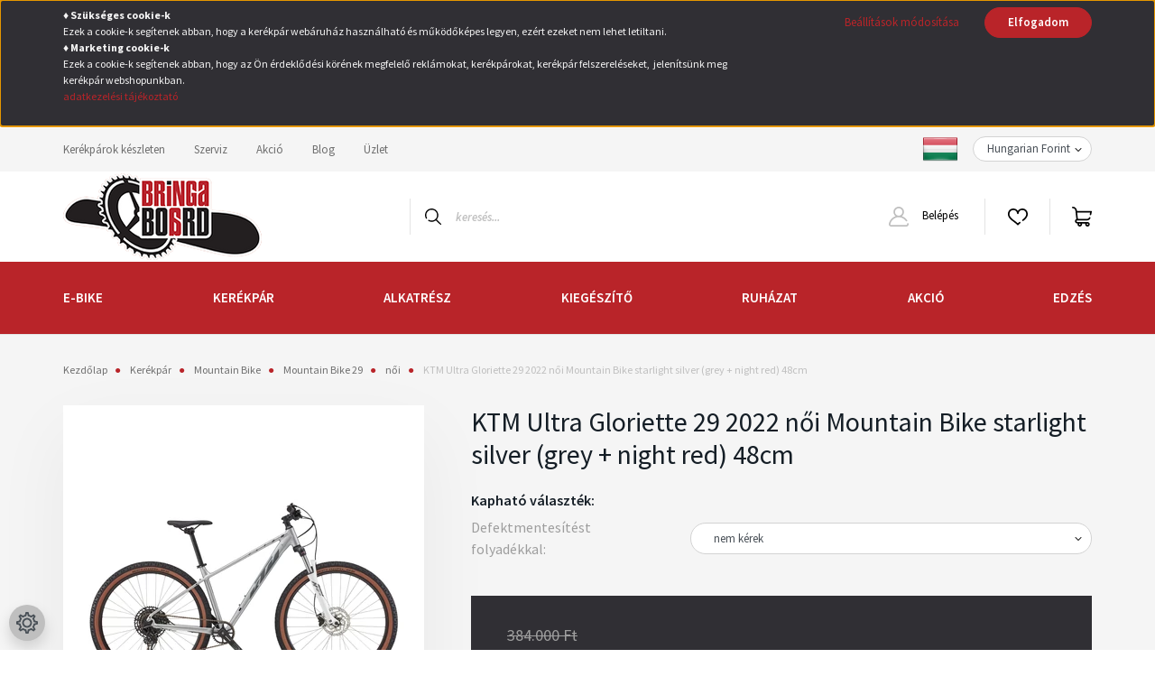

--- FILE ---
content_type: text/html; charset=UTF-8
request_url: https://www.bringaboard.hu/ktm-ultra-gloriette-29-2022-noi-mountain-bike-starlight-silver-grey-night-red-48cm
body_size: 59059
content:
<!DOCTYPE html>
<html lang="hu" dir="ltr">
<head>
    <title>KTM Ultra Gloriette 29 2022 női Mountain Bike starlight silver (grey + night red) 48cm | Kerékpár Webshop | Akciós kerékpárok</title>
    <meta charset="utf-8">
    <meta name="keywords" content="KTM Ultra Gloriette 29 2022 női Mountain Bike starlight silver (grey + night red) 48cm, biciklibolt, snowboard webshop, kerékpár webshop, bicikli szerviz, kerékpár">
    <meta name="description" content="KTM Ultra Gloriette 29 2022 női Mountain Bike starlight silver (grey + night red) 48cm - női - 214.990 Ft - BringaBoard Kerékpár Webshop, kerékpár szerviz">
    <meta name="robots" content="index, follow">
    <link rel="image_src" href="https://bringaboard2.cdn.shoprenter.hu/custom/bringaboard2/image/data/Term%C3%A9kek/KTM/Ker%C3%A9kp%C3%A1r/2022/MTB-29/ULTRA_GLORIETTE_29-starlight_silver__grey-night_red.jpg.webp?lastmod=1714301794.1764066598">
    <meta property="og:title" content="KTM Ultra Gloriette 29 2022 női Mountain Bike starlight silver (grey + night red) 48cm" />
    <meta property="og:type" content="product" />
    <meta property="og:url" content="https://www.bringaboard.hu/ktm-ultra-gloriette-29-2022-noi-mountain-bike-starlight-silver-grey-night-red-48cm" />
    <meta property="og:image" content="https://bringaboard2.cdn.shoprenter.hu/custom/bringaboard2/image/cache/w1432h750/Term%C3%A9kek/KTM/Ker%C3%A9kp%C3%A1r/2022/MTB-29/ULTRA_GLORIETTE_29-starlight_silver__grey-night_red.jpg.webp?lastmod=1714301794.1764066598" />
    <meta property="og:description" content="KTM Ultra Gloriette 29 női Mountain Bike starlight silver (grey + night red) 48cm" />
    <link href="https://bringaboard2.cdn.shoprenter.hu/custom/bringaboard2/image/data/favico.png?lastmod=1471524714.1764066598" rel="icon" />
    <link href="https://bringaboard2.cdn.shoprenter.hu/custom/bringaboard2/image/data/favico.png?lastmod=1471524714.1764066598" rel="apple-touch-icon" />
    <base href="https://www.bringaboard.hu:443" />
    <meta name="google-site-verification" content="86roaxeuZ_XjqZv7RwVrclG2exua44y_v0I6HJmPi1I" />

    <meta name="viewport" content="width=device-width, initial-scale=1, maximum-scale=1, user-scalable=0">
            <link href="https://www.bringaboard.hu/ktm-ultra-gloriette-29-2022-noi-mountain-bike-starlight-silver-grey-night-red-48cm" rel="canonical">
    
            
                <link rel="preconnect" href="https://fonts.googleapis.com">
    <link rel="preconnect" href="https://fonts.gstatic.com" crossorigin>
    <link href="https://fonts.googleapis.com/css2?family=Source+Sans+Pro:ital,wght@0,200;0,300;0,400;0,600;0,700;0,900;1,200;1,300;1,400;1,600;1,700;1,900&display=swap" rel="stylesheet">
            <link rel="stylesheet" href="https://bringaboard2.cdn.shoprenter.hu/web/compiled/css/fancybox2.css?v=1769069094" media="screen">
            <link rel="stylesheet" href="https://bringaboard2.cdn.shoprenter.hu/custom/bringaboard2/catalog/view/theme/helsinki_global/style/1745914109.1588109655.0.1764066394.css?v=null.1764066598" media="screen">
        <script>
        window.nonProductQuality = 80;
    </script>
    <script src="//ajax.googleapis.com/ajax/libs/jquery/1.10.2/jquery.min.js"></script>
    <script>window.jQuery || document.write('<script src="https://bringaboard2.cdn.shoprenter.hu/catalog/view/javascript/jquery/jquery-1.10.2.min.js?v=1484139539"><\/script>');</script>
    <script type="text/javascript" src="//cdn.jsdelivr.net/npm/slick-carousel@1.8.1/slick/slick.min.js"></script>

            
    

    <!--Header JavaScript codes--><script src="https://bringaboard2.cdn.shoprenter.hu/web/compiled/js/countdown.js?v=1769069092"></script><script src="https://bringaboard2.cdn.shoprenter.hu/web/compiled/js/base.js?v=1769069092"></script><script src="https://bringaboard2.cdn.shoprenter.hu/web/compiled/js/fancybox2.js?v=1769069092"></script><script src="https://bringaboard2.cdn.shoprenter.hu/web/compiled/js/before_starter2_head.js?v=1769069092"></script><script src="https://bringaboard2.cdn.shoprenter.hu/web/compiled/js/before_starter2_productpage.js?v=1769069092"></script><script src="https://bringaboard2.cdn.shoprenter.hu/web/compiled/js/productreview.js?v=1769069092"></script><script src="https://bringaboard2.cdn.shoprenter.hu/web/compiled/js/nanobar.js?v=1769069092"></script><!--Header jQuery onLoad scripts--><script>window.countdownFormat='%D:%H:%M:%S';var BASEURL='https://www.bringaboard.hu';Currency={"symbol_left":"","symbol_right":" Ft","decimal_place":0,"decimal_point":",","thousand_point":".","currency":"HUF","value":1};var ShopRenter=ShopRenter||{};ShopRenter.product={"id":137286,"sku":"ktm-2220418108","currency":"HUF","unitName":"db","price":214990,"name":"KTM Ultra Gloriette 29 2022 n\u0151i Mountain Bike starlight silver (grey + night red) 48cm","brand":"KTM","currentVariant":{"M\u00e9ret":"48cm"},"parent":{"id":137286,"sku":"ktm-2220418108","unitName":"db","price":214990,"name":"KTM Ultra Gloriette 29 2022 n\u0151i Mountain Bike starlight silver (grey + night red) 48cm"}};$(document).ready(function(){$('.fancybox').fancybox({maxWidth:820,maxHeight:650,afterLoad:function(){wrapCSS=$(this.element).data('fancybox-wrapcss');if(wrapCSS){$('.fancybox-wrap').addClass(wrapCSS);}},helpers:{thumbs:{width:50,height:50}}});$('.fancybox-inline').fancybox({maxWidth:820,maxHeight:650,type:'inline'});});$(window).load(function(){var init_relatedproducts_Scroller=function(){$("#relatedproducts .aurora-scroll-click-mode").each(function(){var max=0;$(this).find($(".list_prouctname")).each(function(){var h=$(this).height();max=h>max?h:max;});$(this).find($(".list_prouctname")).each(function(){$(this).height(max);});});$("#relatedproducts .aurora-scroll-click-mode").auroraScroll({autoMode:"click",frameRate:60,speed:2.5,direction:-1,elementClass:"product-snapshot",pauseAfter:false,horizontal:true,visible:1,arrowsPosition:1},function(){initAurora();});}
init_relatedproducts_Scroller();var init_similar_products_Scroller=function(){$("#similar_products .aurora-scroll-click-mode").each(function(){var max=0;$(this).find($(".list_prouctname")).each(function(){var h=$(this).height();max=h>max?h:max;});$(this).find($(".list_prouctname")).each(function(){$(this).height(max);});});$("#similar_products .aurora-scroll-click-mode").auroraScroll({autoMode:"click",frameRate:60,speed:2.5,direction:-1,elementClass:"product-snapshot",pauseAfter:false,horizontal:true,visible:1,arrowsPosition:1},function(){initAurora();});}
init_similar_products_Scroller();});</script><script src="https://bringaboard2.cdn.shoprenter.hu/web/compiled/js/vue/manifest.bundle.js?v=1769069090"></script><script>var ShopRenter=ShopRenter||{};ShopRenter.onCartUpdate=function(callable){document.addEventListener('cartChanged',callable)};ShopRenter.onItemAdd=function(callable){document.addEventListener('AddToCart',callable)};ShopRenter.onItemDelete=function(callable){document.addEventListener('deleteCart',callable)};ShopRenter.onSearchResultViewed=function(callable){document.addEventListener('AuroraSearchResultViewed',callable)};ShopRenter.onSubscribedForNewsletter=function(callable){document.addEventListener('AuroraSubscribedForNewsletter',callable)};ShopRenter.onCheckoutInitiated=function(callable){document.addEventListener('AuroraCheckoutInitiated',callable)};ShopRenter.onCheckoutShippingInfoAdded=function(callable){document.addEventListener('AuroraCheckoutShippingInfoAdded',callable)};ShopRenter.onCheckoutPaymentInfoAdded=function(callable){document.addEventListener('AuroraCheckoutPaymentInfoAdded',callable)};ShopRenter.onCheckoutOrderConfirmed=function(callable){document.addEventListener('AuroraCheckoutOrderConfirmed',callable)};ShopRenter.onCheckoutOrderPaid=function(callable){document.addEventListener('AuroraOrderPaid',callable)};ShopRenter.onCheckoutOrderPaidUnsuccessful=function(callable){document.addEventListener('AuroraOrderPaidUnsuccessful',callable)};ShopRenter.onProductPageViewed=function(callable){document.addEventListener('AuroraProductPageViewed',callable)};ShopRenter.onMarketingConsentChanged=function(callable){document.addEventListener('AuroraMarketingConsentChanged',callable)};ShopRenter.onCustomerRegistered=function(callable){document.addEventListener('AuroraCustomerRegistered',callable)};ShopRenter.onCustomerLoggedIn=function(callable){document.addEventListener('AuroraCustomerLoggedIn',callable)};ShopRenter.onCustomerUpdated=function(callable){document.addEventListener('AuroraCustomerUpdated',callable)};ShopRenter.onCartPageViewed=function(callable){document.addEventListener('AuroraCartPageViewed',callable)};ShopRenter.customer={"userId":0,"userClientIP":"3.147.62.212","userGroupId":8,"customerGroupTaxMode":"gross","customerGroupPriceMode":"only_gross","email":"","phoneNumber":"","name":{"firstName":"","lastName":""}};ShopRenter.theme={"name":"helsinki_global","family":"helsinki","parent":""};ShopRenter.shop={"name":"bringaboard2","locale":"hu","currency":{"code":"HUF","rate":1},"domain":"bringaboard2.myshoprenter.hu"};ShopRenter.page={"route":"product\/product","queryString":"ktm-ultra-gloriette-29-2022-noi-mountain-bike-starlight-silver-grey-night-red-48cm"};ShopRenter.formSubmit=function(form,callback){callback();};let loadedAsyncScriptCount=0;function asyncScriptLoaded(position){loadedAsyncScriptCount++;if(position==='body'){if(document.querySelectorAll('.async-script-tag').length===loadedAsyncScriptCount){if(/complete|interactive|loaded/.test(document.readyState)){document.dispatchEvent(new CustomEvent('asyncScriptsLoaded',{}));}else{document.addEventListener('DOMContentLoaded',()=>{document.dispatchEvent(new CustomEvent('asyncScriptsLoaded',{}));});}}}}</script><script type="text/javascript"async class="async-script-tag"onload="asyncScriptLoaded('header')"src="https://static2.rapidsearch.dev/resultpage.js?shop=bringaboard2.shoprenter.hu"></script><script type="text/javascript"async class="async-script-tag"onload="asyncScriptLoaded('header')"src="https://api-one-conv-measure.heureka.group/shoprenter_app/ocm_js?shop_id=201141&domain=arukereso.hu"></script><script type="text/javascript"src="https://bringaboard2.cdn.shoprenter.hu/web/compiled/js/vue/customerEventDispatcher.bundle.js?v=1769069090"></script>                
            
            <script>window.dataLayer=window.dataLayer||[];function gtag(){dataLayer.push(arguments)};var ShopRenter=ShopRenter||{};ShopRenter.config=ShopRenter.config||{};ShopRenter.config.googleConsentModeDefaultValue="denied";</script>                        <script type="text/javascript" src="https://bringaboard2.cdn.shoprenter.hu/web/compiled/js/vue/googleConsentMode.bundle.js?v=1769069090"></script>

            <!-- Meta Pixel Code -->
<script>
!function(f,b,e,v,n,t,s)
{if(f.fbq)return;n=f.fbq=function(){n.callMethod?
n.callMethod.apply(n,arguments):n.queue.push(arguments)};
if(!f._fbq)f._fbq=n;n.push=n;n.loaded=!0;n.version='2.0';
n.queue=[];t=b.createElement(e);t.async=!0;
t.src=v;s=b.getElementsByTagName(e)[0];
s.parentNode.insertBefore(t,s)}(window, document,'script',
'https://connect.facebook.net/en_US/fbevents.js');
fbq('consent', 'revoke');
fbq('init', '412609751425086');
fbq('track', 'PageView');
document.addEventListener('AuroraProductPageViewed', function(auroraEvent) {
                    fbq('track', 'ViewContent', {
                        content_type: 'product',
                        content_ids: [auroraEvent.detail.product.id.toString()],
                        value: parseFloat(auroraEvent.detail.product.grossUnitPrice),
                        currency: auroraEvent.detail.product.currency
                    }, {
                        eventID: auroraEvent.detail.event.id
                    });
                });
document.addEventListener('AuroraAddedToCart', function(auroraEvent) {
    var fbpId = [];
    var fbpValue = 0;
    var fbpCurrency = '';

    auroraEvent.detail.products.forEach(function(item) {
        fbpValue += parseFloat(item.grossUnitPrice) * item.quantity;
        fbpId.push(item.id);
        fbpCurrency = item.currency;
    });


    fbq('track', 'AddToCart', {
        content_ids: fbpId,
        content_type: 'product',
        value: fbpValue,
        currency: fbpCurrency
    }, {
        eventID: auroraEvent.detail.event.id
    });
})
window.addEventListener('AuroraMarketingCookie.Changed', function(event) {
            let consentStatus = event.detail.isAccepted ? 'grant' : 'revoke';
            if (typeof fbq === 'function') {
                fbq('consent', consentStatus);
            }
        });
</script>
<noscript><img height="1" width="1" style="display:none"
src="https://www.facebook.com/tr?id=412609751425086&ev=PageView&noscript=1"
/></noscript>
<!-- End Meta Pixel Code —>

            
            <!-- Global site tag (gtag.js) - Google Ads: 984536874 -->
<script async src="https://www.googletagmanager.com/gtag/js?id=AW-984536874"></script>
<script>
  window.dataLayer = window.dataLayer || [];
  function gtag(){dataLayer.push(arguments);}
  gtag('js', new Date());

  gtag('config', 'AW-984536874');
</script>
            
                <!--Global site tag(gtag.js)--><script async src="https://www.googletagmanager.com/gtag/js?id=G-J1KBZZDFMW"></script><script>window.dataLayer=window.dataLayer||[];function gtag(){dataLayer.push(arguments);}
gtag('js',new Date());gtag('config','G-J1KBZZDFMW');gtag('config','AW-11382822114');</script>                                <script type="text/javascript" src="https://bringaboard2.cdn.shoprenter.hu/web/compiled/js/vue/GA4EventSender.bundle.js?v=1769069090"></script>

    
    
</head>
<body id="body" class="page-body product-page-body show-quantity-in-module show-quantity-in-category helsinki_global-body desktop-device-body header--style-1" role="document">
<script>var bodyComputedStyle=window.getComputedStyle(document.body);ShopRenter.theme.breakpoints={'xs':parseInt(bodyComputedStyle.getPropertyValue('--breakpoint-xs')),'sm':parseInt(bodyComputedStyle.getPropertyValue('--breakpoint-sm')),'md':parseInt(bodyComputedStyle.getPropertyValue('--breakpoint-md')),'lg':parseInt(bodyComputedStyle.getPropertyValue('--breakpoint-lg')),'xl':parseInt(bodyComputedStyle.getPropertyValue('--breakpoint-xl'))}</script><div id="fb-root"></div><script>(function(d,s,id){var js,fjs=d.getElementsByTagName(s)[0];if(d.getElementById(id))return;js=d.createElement(s);js.id=id;js.src="//connect.facebook.net/hu_HU/sdk/xfbml.customerchat.js#xfbml=1&version=v2.12&autoLogAppEvents=1";fjs.parentNode.insertBefore(js,fjs);}(document,"script","facebook-jssdk"));</script>
                    

<!-- cached -->    <div class="nanobar-cookie-cog d-flex-center rounded-circle js-hidden-nanobar-button">
        <svg xmlns="https://www.w3.org/2000/svg" width="24" height="24" viewBox="0 0 512 512">
    <path fill="currentColor" d="M512 289.7v-67.5l-68.2-18.1c-4.3-15.4-10.4-30.2-18.4-44.2l34.9-60.6 -47.6-47.6 -60.6 34.9c-14-8-28.8-14.1-44.2-18.4L289.7 0h-67.5l-18.1 68.2c-15.4 4.3-30.2 10.4-44.2 18.4L99.4 51.7 51.7 99.4l34.9 60.6c-8 14-14.1 28.8-18.4 44.2L0 222.3v67.5l68.2 18.1c4.3 15.4 10.4 30.2 18.4 44.2l-34.9 60.6 47.6 47.6 60.6-34.9c14 8 28.8 14.1 44.2 18.4l18.1 68.2h67.5l18.1-68.2c15.4-4.3 30.2-10.4 44.2-18.4l60.6 34.9 47.6-47.6 -34.9-60.6c8-14 14.1-28.8 18.4-44.2L512 289.7zM410.1 275.5l-2.5 12.1c-3.9 18.9-11.4 36.8-22.1 53.2l-6.8 10.3 31.6 55 -4.3 4.3 -55-31.6 -10.3 6.8c-16.4 10.8-34.3 18.2-53.2 22.1l-12.1 2.5L259 472h-6l-16.5-61.9 -12.1-2.5c-18.9-3.9-36.8-11.4-53.2-22.1l-10.3-6.8 -55 31.6 -4.3-4.3 31.6-55 -6.8-10.3c-10.8-16.4-18.2-34.3-22.1-53.2l-2.5-12.1L40 259v-6l61.9-16.5 2.5-12.1c3.9-18.9 11.4-36.8 22.1-53.2l6.8-10.3 -31.6-55 4.3-4.3 55 31.6 10.3-6.8c16.4-10.8 34.3-18.2 53.2-22.1l12.1-2.5L253 40h6l16.5 61.9 12.1 2.5c18.9 3.9 36.8 11.4 53.2 22.1l10.3 6.8 55-31.6 4.3 4.3 -31.6 55 6.8 10.3c10.8 16.4 18.2 34.3 22.1 53.2l2.5 12.1L472 253v6L410.1 275.5z"/>
    <path fill="currentColor" d="M256 140c-64 0-116 52-116 116s52 116 116 116 116-52 116-116S320 140 256 140zM256 332c-41.9 0-76-34.1-76-76s34.1-76 76-76 76 34.1 76 76S297.9 332 256 332z"/>
</svg>
    </div>
<div class="Fixed nanobar bg-dark js-nanobar-first-login">
    <div class="container nanobar-container">
        <div class="row flex-column flex-sm-row">
            <div class="col-12 col-sm-6 col-lg-8 nanobar-text-cookies align-self-center text-sm-left">
                <p><strong style="font-size: 12px;">♦ Szükséges cookie-k</strong><br />
	<span style="font-size: 12px;">Ezek a cookie-k segítenek abban, hogy a kerékpár webáruház használható és működőképes legyen, ezért ezeket nem lehet letiltani.</span><br />
	<strong style="font-size: 12px;">♦ Marketing cookie-k</strong><br />
	<span style="font-size: 12px;">Ezek a cookie-k segítenek abban, hogy az Ön érdeklődési körének megfelelő reklámokat, kerékpárokat, kerékpár felszereléseket,  jelenítsünk meg kerékpár webshopunkban. </span><br />
	<a href="https://www.bringaboard.hu/bringaboard-adatvedelmi-nyilatkozat" onclick="window.open(this.href, 'adatkezelesit', 'resizable=yes,status=no,location=no,toolbar=no,menubar=no,fullscreen=no,scrollbars=yes,dependent=no,width=800,left=100,height=600,top=200'); return false;" style="font-size: 12px;">adatkezelési tájékoztató</a>
</p>
            </div>
            <div class="col-12 col-sm-6 col-lg-4 nanobar-buttons m-sm-0 text-center text-sm-right">
                <a href="" class="btn btn-link nanobar-settings-button js-nanobar-settings-button">
                    Beállítások módosítása
                </a>
                <a href="" class="btn btn-primary nanobar-btn js-nanobar-close-cookies" data-button-save-text="Beállítások mentése">
                    Elfogadom
                </a>
            </div>
        </div>
        <div class="nanobar-cookies js-nanobar-cookies flex-column flex-sm-row text-left pt-3 mt-3" style="display: none;">
            <div class="form-check pt-2 pb-2 pr-2 mb-0">
                <input class="form-check-input" type="checkbox" name="required_cookies" disabled checked />
                <label class="form-check-label">
                    Szükséges cookie-k
                    <div class="cookies-help-text text-muted">
                        Ezek a cookie-k segítenek abban, hogy a webáruház használható és működőképes legyen.
                    </div>
                </label>
            </div>
            <div class="form-check pt-2 pb-2 pr-2 mb-0">
                <input class="form-check-input js-nanobar-marketing-cookies" type="checkbox" name="marketing_cookies"
                        checked/>
                <label class="form-check-label">
                    Marketing cookie-k
                    <div class="cookies-help-text text-muted">
                        Ezeket a cookie-k segítenek abban, hogy az Ön érdeklődési körének megfelelő reklámokat és termékeket jelenítsük meg a webáruházban.
                    </div>
                </label>
            </div>
        </div>
    </div>
</div>

<script>
    (function ($) {
        $(document).ready(function () {
            new AuroraNanobar.FirstLogNanobarCheckbox(jQuery('.js-nanobar-first-login'), 'top');
        });
    })(jQuery);
</script>
<!-- /cached -->
<!-- cached --><div class="Fixed nanobar bg-dark js-nanobar-free-shipping">
    <div class="container nanobar-container">
        <button type="button" class="close js-nanobar-close" aria-label="Close">
            <span aria-hidden="true">&times;</span>
        </button>
        <div class="nanobar-text px-3"></div>
    </div>
</div>

<script>$(document).ready(function(){document.nanobarInstance=new AuroraNanobar.FreeShippingNanobar($('.js-nanobar-free-shipping'),'top','0','','1');});</script><!-- /cached -->
                <!-- page-wrap -->

                <div class="page-wrap">
                                                
    <header class="sticky-header d-none d-lg-block">
                    <div class="header-top-line">
                <div class="container">
                    <div class="header-top d-flex">
                        <div class="header-top-left d-flex">
                            <!-- cached -->
    <ul class="nav headermenu-list">
                    <li class="nav-item">
                <a class="nav-link" href="https://www.bringaboard.hu/kerekpar/kerekparok-keszleten-uzletben"
                    target="_self"
                                        title="Kerékpárok készleten"
                >
                    Kerékpárok készleten
                </a>
                            </li>
                    <li class="nav-item">
                <a class="nav-link" href="https://www.bringaboard.hu/kerekpar-szerviz"
                    target="_self"
                                        title="Szerviz"
                >
                    Szerviz
                </a>
                            </li>
                    <li class="nav-item">
                <a class="nav-link" href="https://www.bringaboard.hu/kerekparakcio"
                    target="_self"
                                        title="Akció"
                >
                    Akció
                </a>
                            </li>
                    <li class="nav-item">
                <a class="nav-link" href="https://www.bringaboard.hu/kerekpar-blog"
                    target="_self"
                                        title="Blog"
                >
                    Blog
                </a>
                            </li>
                    <li class="nav-item">
                <a class="nav-link" href="https://www.bringaboard.hu/kerekparbolt-kapcsolat"
                    target="_self"
                                        title="Üzlet"
                >
                    Üzlet
                </a>
                            </li>
            </ul>
    <!-- /cached -->
                        </div>
                        <div class="header-top-right d-flex align-items-center ml-auto">
                            <!-- cached -->


                    
    
    <div id="languageselect" class="module content-module header-position hide-top languageselect-module" >
                                    <div class="module-body">
                        <form action="/" method="post" enctype="multipart/form-data" id="language-form">
            <div class="d-flex justify-content-lg-between">
                                                            <div class="language-icon active cursor-pointer language-data" data-langcode="hu">
                    <img class="language-change" src="https://bringaboard2.cdn.shoprenter.hu/catalog/view/theme/default/image/flags/HU.png?v=null.1764066598" alt="Hungarian" style="width: 40px; height: 40px;"/>
                </div>
                                <input type="hidden" value="" name="language_code"/>
                        </div>
            <script>$(window).load(function(){$('.language-change').one('click',function(){var language_code=$(this).parent('.language-data').data('langcode');$('input[name="language_code"]').attr('value',language_code);$('#language-form').submit();});});</script>        </form>
            </div>
                                </div>
    
    <!-- /cached -->
                            <!-- cached -->


                    
    
    <div id="currenciesselect" class="module content-module header-position hide-top currenciesselect-module" >
                                    <div class="module-body">
                        <form action="/" method="post" enctype="multipart/form-data">
            <select class="form-control form-control-sm currencieselect-select" name="currency_id" onchange="this.form.submit()">
                                    <option
                        value="HUF" selected="selected">
                        Hungarian Forint
                    </option>
                                    <option
                        value="EUR" >
                        Euró
                    </option>
                            </select>
        </form>
            </div>
                                </div>
    
    <!-- /cached -->
                        </div>
                    </div>
                </div>
            </div>
            <div class="header-bottom-line">
                <div class="container">
                    <div class="header-bottom">
                        <nav class="navbar navbar-expand-lg justify-content-between">
                            <!-- cached -->
    <a class="navbar-brand" href="/"><img style="border: 0; max-width: 220px;" src="https://bringaboard2.cdn.shoprenter.hu/custom/bringaboard2/image/cache/w220h100m00/bb_logo_small_eredeti.png?v=1764060989" title="BringaBoard Kerékpár Szaküzlet &amp; Szerviz &amp; Webáruház" alt="BringaBoard Kerékpár Szaküzlet &amp; Szerviz &amp; Webáruház" /></a>
<!-- /cached -->
                                                            
<div class="dropdown search-module d-flex">
    <div class="input-group">
        <div class="input-group-prepend">
            <button class="btn btn-link" onclick="moduleSearch();">
                <svg width="18" height="18" viewBox="0 0 18 18" fill="none" xmlns="https://www.w3.org/2000/svg">
    <path d="M7.38281 0C11.4537 0 14.7656 3.31193 14.7656 7.38281C14.7656 9.17381 14.1246 10.8179 13.0599 12.0977L17.7924 16.798C18.0679 17.0717 18.0694 17.5168 17.7958 17.7924C17.6583 17.9307 17.4776 18 17.2969 18C17.1177 18 16.9386 17.9319 16.8014 17.7957L12.0625 13.089C10.7878 14.1363 9.15739 14.7656 7.38281 14.7656C6.11627 14.7656 4.86647 14.4393 3.76861 13.8218C3.43012 13.6315 3.31007 13.2028 3.50044 12.8643C3.69077 12.5259 4.11947 12.4057 4.45795 12.5961C5.34579 13.0955 6.3572 13.3594 7.38281 13.3594C10.6783 13.3594 13.3594 10.6783 13.3594 7.38281C13.3594 4.08733 10.6783 1.40625 7.38281 1.40625C4.08733 1.40625 1.40625 4.08733 1.40625 7.38281C1.40625 8.42101 1.67636 9.44328 2.18732 10.3391C2.37973 10.6765 2.26223 11.1059 1.92494 11.2983C1.58762 11.4906 1.15822 11.3732 0.965811 11.0359C0.333982 9.92812 0 8.66492 0 7.38281C0 3.31193 3.31193 0 7.38281 0Z" fill="currentColor"/>
</svg>

            </button>
        </div>
        <input class="form-control disableAutocomplete" type="text" placeholder="keresés..." value=""
               id="filter_keyword" 
               onclick="this.value=(this.value==this.defaultValue)?'':this.value;"/>
    </div>

    <input type="hidden" id="filter_description" value="1"/>
    <input type="hidden" id="search_shopname" value="bringaboard2"/>
    <div id="results" class="dropdown-menu search-results"></div>
</div>



                                                        <!-- cached -->
    <div class="header-login">
        <ul class="nav login-list">
                            <li class="nav-item">
                    <a class="nav-link" href="index.php?route=account/login" title="Belépés">
                        <svg class="icon-user" width="22" height="22" viewBox="0 0 22 22" fill="none" xmlns="https://www.w3.org/2000/svg">
    <path d="M21.9446 18.8513C21.8479 18.3867 21.3929 18.0885 20.9281 18.1852C20.4634 18.2819 20.1652 18.737 20.2619 19.2017C20.3176 19.4693 20.2513 19.7436 20.0799 19.9544C19.9806 20.0765 19.7593 20.2812 19.3924 20.2812H2.60825C2.24138 20.2812 2.02005 20.0765 1.92079 19.9544C1.74939 19.7437 1.68305 19.4693 1.73878 19.2017C2.63064 14.9179 6.4091 11.7886 10.7725 11.6831C10.8481 11.686 10.924 11.6875 11.0003 11.6875C11.0769 11.6875 11.1531 11.686 11.229 11.6831C14.3027 11.7568 17.1436 13.3136 18.864 15.8794C19.1283 16.2736 19.6621 16.3789 20.0564 16.1146C20.4506 15.8503 20.5559 15.3165 20.2916 14.9223C18.8815 12.8192 16.8339 11.29 14.4992 10.5215C15.9219 9.45467 16.8441 7.75487 16.8441 5.84375C16.8441 2.62152 14.2226 0 11.0003 0C7.77808 0 5.1566 2.62152 5.1566 5.84375C5.1566 7.75603 6.07991 9.45673 7.50411 10.5235C6.19924 10.9531 4.97484 11.6216 3.9032 12.503C1.93815 14.1194 0.571877 16.3739 0.0561231 18.8513C-0.105525 19.6277 0.0881348 20.425 0.587346 21.0388C1.08411 21.6497 1.82072 22 2.60825 22H19.3924C20.18 22 20.9166 21.6497 21.4133 21.0388C21.9126 20.425 22.1062 19.6277 21.9446 18.8513ZM6.87535 5.84375C6.87535 3.5692 8.7258 1.71875 11.0003 1.71875C13.2749 1.71875 15.1253 3.5692 15.1253 5.84375C15.1253 8.04826 13.387 9.85441 11.2091 9.96351C11.1397 9.96222 11.07 9.96157 11.0003 9.96157C10.931 9.96157 10.8616 9.96226 10.7924 9.96355C8.61408 9.85488 6.87535 8.04856 6.87535 5.84375Z" fill="currentColor"/>
</svg>

                        Belépés
                    </a>
                </li>
                    </ul>
    </div>
<!-- /cached -->
                            <hx:include src="/_fragment?_path=_format%3Dhtml%26_locale%3Den%26_controller%3Dmodule%252Fwishlist&amp;_hash=sYg%2Bujldmx%2FgCl3M3DkD86cBETFB6PAHfowGOSvrZXw%3D"></hx:include>
                            <div id="js-cart">
                                <hx:include src="/_fragment?_path=_format%3Dhtml%26_locale%3Den%26_controller%3Dmodule%252Fcart&amp;_hash=hE%2F1bHjgTMgpLUPiervDyD2CXKmyWPam4Am05WUXjOI%3D"></hx:include>
                            </div>
                        </nav>
                    </div>
                </div>
            </div>
            <div class="header-category">
                <div class="container">
                    <nav class="navbar header-category-navbar">
                        


                    
            <div id="module_category_wrapper" class="module-category-wrapper">
    
    <div id="category" class="module content-module header-position category-module" >
                <div class="module-body">
                        <div id="category-nav">
            


<ul class="nav category category-menu sf-menu sf-horizontal cached">
    <li id="cat_1141" class="nav-item item category-list module-list parent even">
    <a href="https://www.bringaboard.hu/e-bike-1141" class="nav-link">
        E-BIKE
    </a>
            <ul class="nav flex-column children"><li id="cat_1178" class="nav-item item category-list module-list even">
    <a href="https://www.bringaboard.hu/e-bike-1141/uzletben-levo-e-bike-1178" class="nav-link">
        E-KERÉKPÁROK KÉSZLETEN
    </a>
    </li><li id="cat_1153" class="nav-item item category-list module-list odd">
    <a href="https://www.bringaboard.hu/e-bike-1141/cargo-1153" class="nav-link">
        E-CARGO
    </a>
    </li><li id="cat_1177" class="nav-item item category-list module-list parent even">
    <a href="https://www.bringaboard.hu/e-bike-1141/cross-1177" class="nav-link">
        E-CROSS
    </a>
            <ul class="nav flex-column children"><li id="cat_1187" class="nav-item item category-list module-list even">
    <a href="https://www.bringaboard.hu/e-bike-1141/cross-1177/ferfi-1187" class="nav-link">
        Férfi
    </a>
    </li><li id="cat_1189" class="nav-item item category-list module-list odd">
    <a href="https://www.bringaboard.hu/e-bike-1141/cross-1177/noi-1189" class="nav-link">
        Női
    </a>
    </li><li id="cat_1191" class="nav-item item category-list module-list even">
    <a href="https://www.bringaboard.hu/e-bike-1141/cross-1177/unisex-1191" class="nav-link">
        Unisex
    </a>
    </li></ul>
    </li><li id="cat_1156" class="nav-item item category-list module-list odd">
    <a href="https://www.bringaboard.hu/e-bike-1141/fat-1156" class="nav-link">
        E-FAT
    </a>
    </li><li id="cat_1362" class="nav-item item category-list module-list even">
    <a href="https://www.bringaboard.hu/e-bike-1141/e-fitness-1362" class="nav-link">
        E-FITNESS
    </a>
    </li><li id="cat_1207" class="nav-item item category-list module-list odd">
    <a href="https://www.bringaboard.hu/e-bike-1141/e-folding-osszecsukhato-1207" class="nav-link">
        E-FOLDING (összecsukható)
    </a>
    </li><li id="cat_1151" class="nav-item item category-list module-list even">
    <a href="https://www.bringaboard.hu/e-bike-1141/gravel-1151" class="nav-link">
        E-GRAVEL
    </a>
    </li><li id="cat_1154" class="nav-item item category-list module-list odd">
    <a href="https://www.bringaboard.hu/e-bike-1141/gyerek-1154" class="nav-link">
        E-GYEREK
    </a>
    </li><li id="cat_1143" class="nav-item item category-list module-list parent even">
    <a href="https://www.bringaboard.hu/e-bike-1141/mtb-1143" class="nav-link">
        E-MTB
    </a>
            <ul class="nav flex-column children"><li id="cat_1193" class="nav-item item category-list module-list even">
    <a href="https://www.bringaboard.hu/e-bike-1141/mtb-1143/ferfi-1193" class="nav-link">
        Férfi
    </a>
    </li><li id="cat_1194" class="nav-item item category-list module-list odd">
    <a href="https://www.bringaboard.hu/e-bike-1141/mtb-1143/noi-1194" class="nav-link">
        Női
    </a>
    </li><li id="cat_1196" class="nav-item item category-list module-list even">
    <a href="https://www.bringaboard.hu/e-bike-1141/mtb-1143/unisex-1196" class="nav-link">
        Unisex
    </a>
    </li></ul>
    </li><li id="cat_1146" class="nav-item item category-list module-list parent odd">
    <a href="https://www.bringaboard.hu/e-bike-1141/mtb-fully-1146" class="nav-link">
        E-MTB FULLY
    </a>
            <ul class="nav flex-column children"><li id="cat_1198" class="nav-item item category-list module-list even">
    <a href="https://www.bringaboard.hu/e-bike-1141/mtb-fully-1146/ferfi-1198" class="nav-link">
        Férfi
    </a>
    </li><li id="cat_1200" class="nav-item item category-list module-list odd">
    <a href="https://www.bringaboard.hu/e-bike-1141/mtb-fully-1146/noi-1200" class="nav-link">
        Női
    </a>
    </li><li id="cat_1203" class="nav-item item category-list module-list even">
    <a href="https://www.bringaboard.hu/e-bike-1141/mtb-fully-1146/unisex-1203" class="nav-link">
        Unisex
    </a>
    </li></ul>
    </li><li id="cat_1148" class="nav-item item category-list module-list even">
    <a href="https://www.bringaboard.hu/e-bike-1141/orszaguti-1148" class="nav-link">
        E-ROAD
    </a>
    </li><li id="cat_1209" class="nav-item item category-list module-list odd">
    <a href="https://www.bringaboard.hu/e-bike-1141/e-roller-1209" class="nav-link">
        E-ROLLER
    </a>
    </li><li id="cat_1158" class="nav-item item category-list module-list even">
    <a href="https://www.bringaboard.hu/e-bike-1141/tandem-1158" class="nav-link">
        E-TANDEM
    </a>
    </li><li id="cat_1174" class="nav-item item category-list module-list parent odd">
    <a href="https://www.bringaboard.hu/e-bike-1141/trekking-1174" class="nav-link">
        E-TÚRA
    </a>
            <ul class="nav flex-column children"><li id="cat_1181" class="nav-item item category-list module-list even">
    <a href="https://www.bringaboard.hu/e-bike-1141/trekking-1174/ferfi-1181" class="nav-link">
        Férfi
    </a>
    </li><li id="cat_1183" class="nav-item item category-list module-list odd">
    <a href="https://www.bringaboard.hu/e-bike-1141/trekking-1174/noi-1183" class="nav-link">
        Női
    </a>
    </li><li id="cat_1186" class="nav-item item category-list module-list even">
    <a href="https://www.bringaboard.hu/e-bike-1141/trekking-1174/unisex-1186" class="nav-link">
        Unisex
    </a>
    </li></ul>
    </li><li id="cat_1160" class="nav-item item category-list module-list parent even">
    <a href="https://www.bringaboard.hu/e-bike-1141/varosi-1160" class="nav-link">
        E-VÁROSI
    </a>
            <ul class="nav flex-column children"><li id="cat_1170" class="nav-item item category-list module-list even">
    <a href="https://www.bringaboard.hu/e-bike-1141/varosi-1160/ferfi-1170" class="nav-link">
        Férfi
    </a>
    </li><li id="cat_1168" class="nav-item item category-list module-list odd">
    <a href="https://www.bringaboard.hu/e-bike-1141/varosi-1160/noi-1168" class="nav-link">
        Női
    </a>
    </li><li id="cat_1173" class="nav-item item category-list module-list even">
    <a href="https://www.bringaboard.hu/e-bike-1141/varosi-1160/unisex-1173" class="nav-link">
        Unisex
    </a>
    </li></ul>
    </li></ul>
    </li><li id="cat_463" class="nav-item item category-list module-list parent odd">
    <a href="https://www.bringaboard.hu/kerekpar" class="nav-link">
        Kerékpár
    </a>
            <ul class="nav flex-column children"><li id="cat_791" class="nav-item item category-list module-list even">
    <a href="https://www.bringaboard.hu/kerekpar/kerekparok-keszleten-uzletben" class="nav-link">
        Üzletben lévő kerékpárok
    </a>
    </li><li id="cat_490" class="nav-item item category-list module-list parent odd">
    <a href="https://www.bringaboard.hu/kerekpar/cross-kerekpar" class="nav-link">
        Cross kerékpár
    </a>
            <ul class="nav flex-column children"><li id="cat_755" class="nav-item item category-list module-list even">
    <a href="https://www.bringaboard.hu/kerekpar/cross-kerekpar/ferfi-cross-kerekparok" class="nav-link">
        férfi
    </a>
    </li><li id="cat_762" class="nav-item item category-list module-list odd">
    <a href="https://www.bringaboard.hu/kerekpar/cross-kerekpar/noi-cross-kerekparok" class="nav-link">
        női
    </a>
    </li></ul>
    </li><li id="cat_464" class="nav-item item category-list module-list parent even">
    <a href="https://www.bringaboard.hu/kerekpar/trekking-kerekpar" class="nav-link">
        Trekking kerékpár
    </a>
            <ul class="nav flex-column children"><li id="cat_756" class="nav-item item category-list module-list even">
    <a href="https://www.bringaboard.hu/kerekpar/trekking-kerekpar/ferfi-trekking-kerekparok" class="nav-link">
        férfi
    </a>
    </li><li id="cat_763" class="nav-item item category-list module-list odd">
    <a href="https://www.bringaboard.hu/kerekpar/trekking-kerekpar/noi-trekking-kerekparok" class="nav-link">
        női
    </a>
    </li></ul>
    </li><li id="cat_474" class="nav-item item category-list module-list parent odd">
    <a href="https://www.bringaboard.hu/kerekpar/orszaguti-kerekpar" class="nav-link">
        Országúti kerékpár
    </a>
            <ul class="nav flex-column children"><li id="cat_757" class="nav-item item category-list module-list even">
    <a href="https://www.bringaboard.hu/kerekpar/orszaguti-kerekpar/ferfi-orszaguti-kerekpar" class="nav-link">
        férfi
    </a>
    </li><li id="cat_764" class="nav-item item category-list module-list odd">
    <a href="https://www.bringaboard.hu/kerekpar/orszaguti-kerekpar/noi-orszaguti-kerekpar" class="nav-link">
        női
    </a>
    </li></ul>
    </li><li id="cat_640" class="nav-item item category-list module-list parent even">
    <a href="https://www.bringaboard.hu/kerekpar/mountain_bike_640" class="nav-link">
        Mountain Bike
    </a>
            <ul class="nav flex-column children"><li id="cat_519" class="nav-item item category-list module-list parent even">
    <a href="https://www.bringaboard.hu/kerekpar/mountain_bike_640/26-mountain-bike-tarcsafekes-kerekpar" class="nav-link">
        Mountain bike 26 tárcsafékes
    </a>
            <ul class="nav flex-column children"><li id="cat_773" class="nav-item item category-list module-list even">
    <a href="https://www.bringaboard.hu/kerekpar/mountain_bike_640/26-mountain-bike-tarcsafekes-kerekpar/ferfi-26-mtb-kerekpar-tarcsafek" class="nav-link">
        férfi
    </a>
    </li><li id="cat_772" class="nav-item item category-list module-list odd">
    <a href="https://www.bringaboard.hu/kerekpar/mountain_bike_640/26-mountain-bike-tarcsafekes-kerekpar/noi-26-mtb-kerekpar-tarcsafek" class="nav-link">
        női
    </a>
    </li></ul>
    </li><li id="cat_524" class="nav-item item category-list module-list parent odd">
    <a href="https://www.bringaboard.hu/kerekpar/mountain_bike_640/mountain-bike-26-v-fekes-kerekpar" class="nav-link">
        Mountain bike 26 V - fékes
    </a>
            <ul class="nav flex-column children"><li id="cat_759" class="nav-item item category-list module-list even">
    <a href="https://www.bringaboard.hu/kerekpar/mountain_bike_640/mountain-bike-26-v-fekes-kerekpar/ferfi-26-mtb-kerekpar-vfek" class="nav-link">
        férfi
    </a>
    </li><li id="cat_770" class="nav-item item category-list module-list odd">
    <a href="https://www.bringaboard.hu/kerekpar/mountain_bike_640/mountain-bike-26-v-fekes-kerekpar/noi-26-mtb-kerekpar-vfek" class="nav-link">
        női
    </a>
    </li></ul>
    </li><li id="cat_514" class="nav-item item category-list module-list parent even">
    <a href="https://www.bringaboard.hu/kerekpar/mountain_bike_640/mountain_bike_275_514" class="nav-link">
        Mountain Bike 27,5
    </a>
            <ul class="nav flex-column children"><li id="cat_758" class="nav-item item category-list module-list even">
    <a href="https://www.bringaboard.hu/kerekpar/mountain_bike_640/mountain_bike_275_514/ferfi-275-kerekparok" class="nav-link">
        férfi
    </a>
    </li><li id="cat_766" class="nav-item item category-list module-list odd">
    <a href="https://www.bringaboard.hu/kerekpar/mountain_bike_640/mountain_bike_275_514/noi-275-kerekparok" class="nav-link">
        női
    </a>
    </li></ul>
    </li><li id="cat_1210" class="nav-item item category-list module-list odd">
    <a href="https://www.bringaboard.hu/kerekpar/mountain_bike_640/mountain-bike-275-carbon-1210" class="nav-link">
        Mountain Bike 27,5 Carbon
    </a>
    </li><li id="cat_483" class="nav-item item category-list module-list parent even">
    <a href="https://www.bringaboard.hu/kerekpar/mountain_bike_640/mountain_bike_275_fully_483" class="nav-link">
        Mountain Bike 27,5 Fully
    </a>
            <ul class="nav flex-column children"><li id="cat_765" class="nav-item item category-list module-list even">
    <a href="https://www.bringaboard.hu/kerekpar/mountain_bike_640/mountain_bike_275_fully_483/ferfi-275-fully-kerekparok" class="nav-link">
        férfi
    </a>
    </li><li id="cat_767" class="nav-item item category-list module-list odd">
    <a href="https://www.bringaboard.hu/kerekpar/mountain_bike_640/mountain_bike_275_fully_483/noi-275-fully-kerekparok" class="nav-link">
        női
    </a>
    </li></ul>
    </li><li id="cat_1212" class="nav-item item category-list module-list odd">
    <a href="https://www.bringaboard.hu/kerekpar/mountain_bike_640/mountain-bike-275-fully-carbon-1212" class="nav-link">
        Mountain Bike 27,5 Fully Carbon
    </a>
    </li><li id="cat_493" class="nav-item item category-list module-list parent even">
    <a href="https://www.bringaboard.hu/kerekpar/mountain_bike_640/mountain_bike_29_493" class="nav-link">
        Mountain Bike 29
    </a>
            <ul class="nav flex-column children"><li id="cat_760" class="nav-item item category-list module-list even">
    <a href="https://www.bringaboard.hu/kerekpar/mountain_bike_640/mountain_bike_29_493/ferfi-29-mtb-kerekpar" class="nav-link">
        férfi
    </a>
    </li><li id="cat_768" class="nav-item item category-list module-list odd">
    <a href="https://www.bringaboard.hu/kerekpar/mountain_bike_640/mountain_bike_29_493/noi-29-mtb-kerekpar" class="nav-link">
        női
    </a>
    </li></ul>
    </li><li id="cat_512" class="nav-item item category-list module-list odd">
    <a href="https://www.bringaboard.hu/kerekpar/mountain_bike_640/mountain_bike_29_carbon_512" class="nav-link">
        Mountain Bike 29 Carbon
    </a>
    </li><li id="cat_563" class="nav-item item category-list module-list parent even">
    <a href="https://www.bringaboard.hu/kerekpar/mountain_bike_640/mountain_bike_29_fully_563" class="nav-link">
        Mountain Bike 29 Fully
    </a>
            <ul class="nav flex-column children"><li id="cat_769" class="nav-item item category-list module-list even">
    <a href="https://www.bringaboard.hu/kerekpar/mountain_bike_640/mountain_bike_29_fully_563/ferfi-29-fully-kerekparok" class="nav-link">
        férfi
    </a>
    </li><li id="cat_771" class="nav-item item category-list module-list odd">
    <a href="https://www.bringaboard.hu/kerekpar/mountain_bike_640/mountain_bike_29_fully_563/noi-29-fully-kerekparok" class="nav-link">
        női
    </a>
    </li></ul>
    </li><li id="cat_1214" class="nav-item item category-list module-list odd">
    <a href="https://www.bringaboard.hu/kerekpar/mountain_bike_640/mountain-bike-29-fully-carbon-1214" class="nav-link">
        Mountain Bike 29 Fully Carbon
    </a>
    </li></ul>
    </li><li id="cat_641" class="nav-item item category-list module-list parent odd">
    <a href="https://www.bringaboard.hu/kerekpar/city-kerekpar" class="nav-link">
        City Kerékpár
    </a>
            <ul class="nav flex-column children"><li id="cat_577" class="nav-item item category-list module-list parent even">
    <a href="https://www.bringaboard.hu/kerekpar/city-kerekpar/city-agyvaltos-kerekpar" class="nav-link">
        City agyváltós
    </a>
            <ul class="nav flex-column children"><li id="cat_774" class="nav-item item category-list module-list even">
    <a href="https://www.bringaboard.hu/kerekpar/city-kerekpar/city-agyvaltos-kerekpar/ferfi-city-agyvaltos" class="nav-link">
        férfi
    </a>
    </li><li id="cat_776" class="nav-item item category-list module-list odd">
    <a href="https://www.bringaboard.hu/kerekpar/city-kerekpar/city-agyvaltos-kerekpar/noi-city-agyvaltos" class="nav-link">
        női
    </a>
    </li></ul>
    </li><li id="cat_576" class="nav-item item category-list module-list parent odd">
    <a href="https://www.bringaboard.hu/kerekpar/city-kerekpar/city-kontras-kerekpar" class="nav-link">
        City kontrás
    </a>
            <ul class="nav flex-column children"><li id="cat_778" class="nav-item item category-list module-list even">
    <a href="https://www.bringaboard.hu/kerekpar/city-kerekpar/city-kontras-kerekpar/ferfi-city-kontras" class="nav-link">
        férfi
    </a>
    </li><li id="cat_779" class="nav-item item category-list module-list odd">
    <a href="https://www.bringaboard.hu/kerekpar/city-kerekpar/city-kontras-kerekpar/noi-city-kontras" class="nav-link">
        női
    </a>
    </li></ul>
    </li><li id="cat_572" class="nav-item item category-list module-list parent even">
    <a href="https://www.bringaboard.hu/kerekpar/city-kerekpar/city-normal-valtos-kerekpar" class="nav-link">
        City normál váltós
    </a>
            <ul class="nav flex-column children"><li id="cat_782" class="nav-item item category-list module-list even">
    <a href="https://www.bringaboard.hu/kerekpar/city-kerekpar/city-normal-valtos-kerekpar/ferfi-city-normal-valtos" class="nav-link">
        férfi
    </a>
    </li><li id="cat_783" class="nav-item item category-list module-list odd">
    <a href="https://www.bringaboard.hu/kerekpar/city-kerekpar/city-normal-valtos-kerekpar/noi-city-normal-valtos" class="nav-link">
        női
    </a>
    </li></ul>
    </li></ul>
    </li><li id="cat_639" class="nav-item item category-list module-list parent even">
    <a href="https://www.bringaboard.hu/kerekpar/gyerek_kerekpar_639" class="nav-link">
        Gyerek Kerékpár
    </a>
            <ul class="nav flex-column children"><li id="cat_618" class="nav-item item category-list module-list even">
    <a href="https://www.bringaboard.hu/kerekpar/gyerek_kerekpar_639/futobicikli_618" class="nav-link">
        Futóbicikli
    </a>
    </li><li id="cat_583" class="nav-item item category-list module-list odd">
    <a href="https://www.bringaboard.hu/kerekpar/gyerek_kerekpar_639/gyerekkerekpar_12_583" class="nav-link">
        Gyerek kerékpár 12
    </a>
    </li><li id="cat_625" class="nav-item item category-list module-list even">
    <a href="https://www.bringaboard.hu/kerekpar/gyerek_kerekpar_639/gyerekkerekpar_14_625" class="nav-link">
        Gyerek kerékpár 14
    </a>
    </li><li id="cat_595" class="nav-item item category-list module-list odd">
    <a href="https://www.bringaboard.hu/kerekpar/gyerek_kerekpar_639/gyerekkerekparok_16_595" class="nav-link">
        Gyerek kerékpár 16
    </a>
    </li><li id="cat_629" class="nav-item item category-list module-list even">
    <a href="https://www.bringaboard.hu/kerekpar/gyerek_kerekpar_639/gyerekkerekpar_18_629" class="nav-link">
        Gyerek kerékpár 18
    </a>
    </li><li id="cat_553" class="nav-item item category-list module-list odd">
    <a href="https://www.bringaboard.hu/kerekpar/gyerek_kerekpar_639/gyerekkerekpar_20_553" class="nav-link">
        Gyerek kerékpár 20
    </a>
    </li><li id="cat_527" class="nav-item item category-list module-list even">
    <a href="https://www.bringaboard.hu/kerekpar/gyerek_kerekpar_639/gyerekkerekpar_24_527" class="nav-link">
        Gyerek kerékpár 24
    </a>
    </li><li id="cat_1112" class="nav-item item category-list module-list odd">
    <a href="https://www.bringaboard.hu/kerekpar/gyerek_kerekpar_639/gyerek-kerekpar-26-1112" class="nav-link">
        Gyerek kerékpár 26
    </a>
    </li><li id="cat_1119" class="nav-item item category-list module-list even">
    <a href="https://www.bringaboard.hu/kerekpar/gyerek_kerekpar_639/gyerek-kerekpar-27-1119" class="nav-link">
        Gyerek kerékpár 27
    </a>
    </li><li id="cat_1122" class="nav-item item category-list module-list odd">
    <a href="https://www.bringaboard.hu/kerekpar/gyerek_kerekpar_639/gyerek-kerekpar-28-1122" class="nav-link">
        Gyerek kerékpár 28
    </a>
    </li><li id="cat_574" class="nav-item item category-list module-list even">
    <a href="https://www.bringaboard.hu/kerekpar/gyerek_kerekpar_639/gyerek_kerekpar_fully_574" class="nav-link">
        Gyerek Kerékpár Fully
    </a>
    </li></ul>
    </li><li id="cat_588" class="nav-item item category-list module-list parent odd">
    <a href="https://www.bringaboard.hu/kerekpar/bicikliutanfutok_588" class="nav-link">
        Bicikli utánfutók
    </a>
            <ul class="nav flex-column children"><li id="cat_1219" class="nav-item item category-list module-list even">
    <a href="https://www.bringaboard.hu/kerekpar/bicikliutanfutok_588/csomagszallito-1219" class="nav-link">
        Csomagszállító
    </a>
    </li><li id="cat_1216" class="nav-item item category-list module-list odd">
    <a href="https://www.bringaboard.hu/kerekpar/bicikliutanfutok_588/gyerekszallito-1216" class="nav-link">
        Gyerekszállító
    </a>
    </li><li id="cat_1217" class="nav-item item category-list module-list even">
    <a href="https://www.bringaboard.hu/kerekpar/bicikliutanfutok_588/kisallat-szallito-1217" class="nav-link">
        Kisállat szállító
    </a>
    </li></ul>
    </li><li id="cat_623" class="nav-item item category-list module-list even">
    <a href="https://www.bringaboard.hu/kerekpar/bmx-kerekparok" class="nav-link">
        BMX kerékpárok - 20
    </a>
    </li><li id="cat_518" class="nav-item item category-list module-list parent odd">
    <a href="https://www.bringaboard.hu/kerekpar/classic-cruiser-kerekparok" class="nav-link">
        Classic - Cruiser
    </a>
            <ul class="nav flex-column children"><li id="cat_775" class="nav-item item category-list module-list even">
    <a href="https://www.bringaboard.hu/kerekpar/classic-cruiser-kerekparok/ferfi-classic-cruiser-kerekpar" class="nav-link">
        férfi
    </a>
    </li><li id="cat_777" class="nav-item item category-list module-list odd">
    <a href="https://www.bringaboard.hu/kerekpar/classic-cruiser-kerekparok/noi-classic-cruiser-kerekpar" class="nav-link">
        női
    </a>
    </li></ul>
    </li><li id="cat_487" class="nav-item item category-list module-list parent even">
    <a href="https://www.bringaboard.hu/kerekpar/cyclocrosskerekpar_487" class="nav-link">
        Cyclocross kerékpár
    </a>
            <ul class="nav flex-column children"><li id="cat_780" class="nav-item item category-list module-list even">
    <a href="https://www.bringaboard.hu/kerekpar/cyclocrosskerekpar_487/ferfi-cyclocross-kerekpar" class="nav-link">
        férfi
    </a>
    </li><li id="cat_781" class="nav-item item category-list module-list odd">
    <a href="https://www.bringaboard.hu/kerekpar/cyclocrosskerekpar_487/noi-cyclocross-kerekpar" class="nav-link">
        női
    </a>
    </li></ul>
    </li><li id="cat_587" class="nav-item item category-list module-list odd">
    <a href="https://www.bringaboard.hu/kerekpar/dirt_jump_kerekpar_587" class="nav-link">
        Dirt jump kerékpár
    </a>
    </li><li id="cat_509" class="nav-item item category-list module-list parent even">
    <a href="https://www.bringaboard.hu/kerekpar/e-bike-kerekparok" class="nav-link">
        E-Bike kerékpárok
    </a>
            <ul class="nav flex-column children"><li id="cat_784" class="nav-item item category-list module-list even">
    <a href="https://www.bringaboard.hu/kerekpar/e-bike-kerekparok/ferfi-e-bike-kerekpar" class="nav-link">
        férfi
    </a>
    </li><li id="cat_1117" class="nav-item item category-list module-list odd">
    <a href="https://www.bringaboard.hu/kerekpar/e-bike-kerekparok/gyerek-1117" class="nav-link">
        gyerek
    </a>
    </li><li id="cat_785" class="nav-item item category-list module-list even">
    <a href="https://www.bringaboard.hu/kerekpar/e-bike-kerekparok/noi-e-bike-kerekpar" class="nav-link">
        női
    </a>
    </li><li id="cat_1114" class="nav-item item category-list module-list odd">
    <a href="https://www.bringaboard.hu/kerekpar/e-bike-kerekparok/unisex-e-bike-kerekpar" class="nav-link">
        unisex
    </a>
    </li></ul>
    </li><li id="cat_621" class="nav-item item category-list module-list odd">
    <a href="https://www.bringaboard.hu/kerekpar/fatbikekerekpar_621" class="nav-link">
        Fatbike kerékpárok
    </a>
    </li><li id="cat_584" class="nav-item item category-list module-list parent even">
    <a href="https://www.bringaboard.hu/kerekpar/fitness-kerekparok" class="nav-link">
        Fitness kerékpárok
    </a>
            <ul class="nav flex-column children"><li id="cat_787" class="nav-item item category-list module-list even">
    <a href="https://www.bringaboard.hu/kerekpar/fitness-kerekparok/ferfi-fitness-kerekpar" class="nav-link">
        férfi
    </a>
    </li><li id="cat_789" class="nav-item item category-list module-list odd">
    <a href="https://www.bringaboard.hu/kerekpar/fitness-kerekparok/noi-fitness-kerekpar" class="nav-link">
        női
    </a>
    </li></ul>
    </li><li id="cat_608" class="nav-item item category-list module-list parent odd">
    <a href="https://www.bringaboard.hu/kerekpar/fixi_1_sebi_608" class="nav-link">
        Fixi-1 sebi
    </a>
            <ul class="nav flex-column children"><li id="cat_786" class="nav-item item category-list module-list even">
    <a href="https://www.bringaboard.hu/kerekpar/fixi_1_sebi_608/ferfi-fixi-1-sebi" class="nav-link">
        Férfi fixi-1 sebi
    </a>
    </li><li id="cat_788" class="nav-item item category-list module-list odd">
    <a href="https://www.bringaboard.hu/kerekpar/fixi_1_sebi_608/noi-fixi-1-sebi" class="nav-link">
        Női fixi-1 sebi
    </a>
    </li></ul>
    </li><li id="cat_797" class="nav-item item category-list module-list parent even">
    <a href="https://www.bringaboard.hu/kerekpar/gravel-kerekpar" class="nav-link">
        Gravel kerékpár
    </a>
            <ul class="nav flex-column children"><li id="cat_798" class="nav-item item category-list module-list even">
    <a href="https://www.bringaboard.hu/kerekpar/gravel-kerekpar/ferfi-gravel-kerekparok" class="nav-link">
        férfi
    </a>
    </li><li id="cat_799" class="nav-item item category-list module-list odd">
    <a href="https://www.bringaboard.hu/kerekpar/gravel-kerekpar/noi-gravel-kerekpar" class="nav-link">
        női
    </a>
    </li></ul>
    </li><li id="cat_638" class="nav-item item category-list module-list parent odd">
    <a href="https://www.bringaboard.hu/kerekpar/specialis_kerekparok_638" class="nav-link">
        Speciális Kerékpárok
    </a>
            <ul class="nav flex-column children"><li id="cat_1220" class="nav-item item category-list module-list even">
    <a href="https://www.bringaboard.hu/kerekpar/specialis_kerekparok_638/cargo-1220" class="nav-link">
        Cargo
    </a>
    </li><li id="cat_528" class="nav-item item category-list module-list odd">
    <a href="https://www.bringaboard.hu/kerekpar/specialis_kerekparok_638/osszecsukhatokerekpar_528" class="nav-link">
        Összecsukható kerékpár
    </a>
    </li><li id="cat_603" class="nav-item item category-list module-list even">
    <a href="https://www.bringaboard.hu/kerekpar/specialis_kerekparok_638/roller_603" class="nav-link">
        Roller
    </a>
    </li><li id="cat_622" class="nav-item item category-list module-list odd">
    <a href="https://www.bringaboard.hu/kerekpar/specialis_kerekparok_638/tandemkerekpar_622" class="nav-link">
        Tandem kerékpár
    </a>
    </li><li id="cat_631" class="nav-item item category-list module-list even">
    <a href="https://www.bringaboard.hu/kerekpar/specialis_kerekparok_638/tricikli_631" class="nav-link">
        Tricikli
    </a>
    </li></ul>
    </li><li id="cat_582" class="nav-item item category-list module-list even">
    <a href="https://www.bringaboard.hu/kerekpar/triathlonkerekpar_582" class="nav-link">
        Triathlon kerékpár
    </a>
    </li><li id="cat_796" class="nav-item item category-list module-list odd">
    <a href="https://www.bringaboard.hu/kerekpar/hasznalt-kerekpar" class="nav-link">
        Használt kerékpár
    </a>
    </li></ul>
    </li><li id="cat_455" class="nav-item item category-list module-list parent even">
    <a href="https://www.bringaboard.hu/kerekparalkatreszek_455" class="nav-link">
        Alkatrész
    </a>
            <ul class="nav flex-column children"><li id="cat_805" class="nav-item item category-list module-list even">
    <a href="https://www.bringaboard.hu/kerekparalkatreszek_455/groupset" class="nav-link">
        Groupset
    </a>
    </li><li id="cat_1363" class="nav-item item category-list module-list parent odd">
    <a href="https://www.bringaboard.hu/kerekparalkatreszek_455/hajtas-valtas-1363" class="nav-link">
        Hajtás-Váltás
    </a>
            <ul class="nav flex-column children"><li id="cat_513" class="nav-item item category-list module-list parent even">
    <a href="https://www.bringaboard.hu/kerekparalkatreszek_455/hajtas-valtas-1363/fekvaltokar_513" class="nav-link">
        Fék-váltókar
    </a>
            <ul class="nav flex-column children"><li id="cat_1457" class="nav-item item category-list module-list even">
    <a href="https://www.bringaboard.hu/kerekparalkatreszek_455/hajtas-valtas-1363/fekvaltokar_513/alkatresz-1457" class="nav-link">
        Alkatrész
    </a>
    </li><li id="cat_1453" class="nav-item item category-list module-list odd">
    <a href="https://www.bringaboard.hu/kerekparalkatreszek_455/hajtas-valtas-1363/fekvaltokar_513/normal-1453" class="nav-link">
        Normál
    </a>
    </li><li id="cat_1455" class="nav-item item category-list module-list even">
    <a href="https://www.bringaboard.hu/kerekparalkatreszek_455/hajtas-valtas-1363/fekvaltokar_513/orszaguti-dual-control-1455" class="nav-link">
        Országúti (Dual Control)
    </a>
    </li></ul>
    </li><li id="cat_567" class="nav-item item category-list module-list parent odd">
    <a href="https://www.bringaboard.hu/kerekparalkatreszek_455/hajtas-valtas-1363/fogaskoszoru_567" class="nav-link">
        Fogaskoszorú (kazetta, racsni, lánckerék)
    </a>
            <ul class="nav flex-column children"><li id="cat_1394" class="nav-item item category-list module-list even">
    <a href="https://www.bringaboard.hu/kerekparalkatreszek_455/hajtas-valtas-1363/fogaskoszoru_567/kazetta-10s-1394" class="nav-link">
        Kazetta 10s
    </a>
    </li><li id="cat_1397" class="nav-item item category-list module-list odd">
    <a href="https://www.bringaboard.hu/kerekparalkatreszek_455/hajtas-valtas-1363/fogaskoszoru_567/kazetta-12s-1397" class="nav-link">
        Kazetta 12s
    </a>
    </li><li id="cat_1399" class="nav-item item category-list module-list even">
    <a href="https://www.bringaboard.hu/kerekparalkatreszek_455/hajtas-valtas-1363/fogaskoszoru_567/kazetta-13s-1399" class="nav-link">
        Kazetta 13s
    </a>
    </li><li id="cat_1388" class="nav-item item category-list module-list odd">
    <a href="https://www.bringaboard.hu/kerekparalkatreszek_455/hajtas-valtas-1363/fogaskoszoru_567/kazetta-7s-1388" class="nav-link">
        Kazetta 7s
    </a>
    </li><li id="cat_1391" class="nav-item item category-list module-list even">
    <a href="https://www.bringaboard.hu/kerekparalkatreszek_455/hajtas-valtas-1363/fogaskoszoru_567/kazetta-8s-1391" class="nav-link">
        Kazetta 8s
    </a>
    </li><li id="cat_1393" class="nav-item item category-list module-list odd">
    <a href="https://www.bringaboard.hu/kerekparalkatreszek_455/hajtas-valtas-1363/fogaskoszoru_567/kazetta-9s-1393" class="nav-link">
        Kazetta 9s
    </a>
    </li><li id="cat_1403" class="nav-item item category-list module-list even">
    <a href="https://www.bringaboard.hu/kerekparalkatreszek_455/hajtas-valtas-1363/fogaskoszoru_567/lanckerek-kazettas-1403" class="nav-link">
        Lánckerék - kazettás
    </a>
    </li><li id="cat_1404" class="nav-item item category-list module-list odd">
    <a href="https://www.bringaboard.hu/kerekparalkatreszek_455/hajtas-valtas-1363/fogaskoszoru_567/lanckerek-kormos-1404" class="nav-link">
        Lánckerék - körmös
    </a>
    </li><li id="cat_1400" class="nav-item item category-list module-list even">
    <a href="https://www.bringaboard.hu/kerekparalkatreszek_455/hajtas-valtas-1363/fogaskoszoru_567/lanckerek-menetes-1400" class="nav-link">
        Lánckerék - menetes
    </a>
    </li><li id="cat_1384" class="nav-item item category-list module-list odd">
    <a href="https://www.bringaboard.hu/kerekparalkatreszek_455/hajtas-valtas-1363/fogaskoszoru_567/racsni-1s-5s-6s-1384" class="nav-link">
        Racsni (1s-5s-6s)
    </a>
    </li><li id="cat_1385" class="nav-item item category-list module-list even">
    <a href="https://www.bringaboard.hu/kerekparalkatreszek_455/hajtas-valtas-1363/fogaskoszoru_567/racsni-7s-8s-9s-1385" class="nav-link">
        Racsni (7s-8s-9s)
    </a>
    </li><li id="cat_683" class="nav-item item category-list module-list odd">
    <a href="https://www.bringaboard.hu/kerekparalkatreszek_455/hajtas-valtas-1363/fogaskoszoru_567/kazetta-11s" class="nav-link">
        Kazetta 11s
    </a>
    </li><li id="cat_692" class="nav-item item category-list module-list even">
    <a href="https://www.bringaboard.hu/kerekparalkatreszek_455/hajtas-valtas-1363/fogaskoszoru_567/fogaskoszoru-egyeb-alkatresz" class="nav-link">
        Egyéb alkatrész
    </a>
    </li></ul>
    </li><li id="cat_496" class="nav-item item category-list module-list parent even">
    <a href="https://www.bringaboard.hu/kerekparalkatreszek_455/hajtas-valtas-1363/hajtomu_496" class="nav-link">
        Hajtómű
    </a>
            <ul class="nav flex-column children"><li id="cat_693" class="nav-item item category-list module-list even">
    <a href="https://www.bringaboard.hu/kerekparalkatreszek_455/hajtas-valtas-1363/hajtomu_496/integralt_mtb" class="nav-link">
        Integrált MTB
    </a>
    </li><li id="cat_694" class="nav-item item category-list module-list odd">
    <a href="https://www.bringaboard.hu/kerekparalkatreszek_455/hajtas-valtas-1363/hajtomu_496/integralt_orszaguti_hajtomu" class="nav-link">
        Integrált Országúti
    </a>
    </li><li id="cat_697" class="nav-item item category-list module-list even">
    <a href="https://www.bringaboard.hu/kerekparalkatreszek_455/hajtas-valtas-1363/hajtomu_496/negyszoges_hajtomu" class="nav-link">
        Négyszöges
    </a>
    </li></ul>
    </li><li id="cat_1366" class="nav-item item category-list module-list parent odd">
    <a href="https://www.bringaboard.hu/kerekparalkatreszek_455/hajtas-valtas-1363/hajtomu-alkatresz-1366" class="nav-link">
        Hajtómű alkatrész
    </a>
            <ul class="nav flex-column children"><li id="cat_571" class="nav-item item category-list module-list even">
    <a href="https://www.bringaboard.hu/kerekparalkatreszek_455/hajtas-valtas-1363/hajtomu-alkatresz-1366/egyeb-hajtomu-alkatresz" class="nav-link">
        Egyéb alkatrész
    </a>
    </li><li id="cat_1371" class="nav-item item category-list module-list odd">
    <a href="https://www.bringaboard.hu/kerekparalkatreszek_455/hajtas-valtas-1363/hajtomu-alkatresz-1366/fotengelycsavar-es-anya-1371" class="nav-link">
        Főtengelycsavar és anya
    </a>
    </li><li id="cat_579" class="nav-item item category-list module-list even">
    <a href="https://www.bringaboard.hu/kerekparalkatreszek_455/hajtas-valtas-1363/hajtomu-alkatresz-1366/hajtokar_579" class="nav-link">
        Hajtókar
    </a>
    </li><li id="cat_1368" class="nav-item item category-list module-list odd">
    <a href="https://www.bringaboard.hu/kerekparalkatreszek_455/hajtas-valtas-1363/hajtomu-alkatresz-1366/hajtomuvedo-1368" class="nav-link">
        Hajtóművédő
    </a>
    </li><li id="cat_1373" class="nav-item item category-list module-list even">
    <a href="https://www.bringaboard.hu/kerekparalkatreszek_455/hajtas-valtas-1363/hajtomu-alkatresz-1366/lanctanyer-4-csavaros-1373" class="nav-link">
        Lánctányér (4 csavaros)
    </a>
    </li><li id="cat_532" class="nav-item item category-list module-list odd">
    <a href="https://www.bringaboard.hu/kerekparalkatreszek_455/hajtas-valtas-1363/hajtomu-alkatresz-1366/lanctanyer-5-csavaros" class="nav-link">
        Lánctányér (5 csavaros)
    </a>
    </li><li id="cat_1375" class="nav-item item category-list module-list even">
    <a href="https://www.bringaboard.hu/kerekparalkatreszek_455/hajtas-valtas-1363/hajtomu-alkatresz-1366/lanctanyer-bmx-1375" class="nav-link">
        Lánctányér (BMX)
    </a>
    </li><li id="cat_1378" class="nav-item item category-list module-list odd">
    <a href="https://www.bringaboard.hu/kerekparalkatreszek_455/hajtas-valtas-1363/hajtomu-alkatresz-1366/lanctanyer-direct-mount-1378" class="nav-link">
        Lánctányér (Direct mount)
    </a>
    </li><li id="cat_1379" class="nav-item item category-list module-list even">
    <a href="https://www.bringaboard.hu/kerekparalkatreszek_455/hajtas-valtas-1363/hajtomu-alkatresz-1366/lanctanyer-ovalis-1379" class="nav-link">
        Lánctányér (ovális)
    </a>
    </li><li id="cat_1381" class="nav-item item category-list module-list odd">
    <a href="https://www.bringaboard.hu/kerekparalkatreszek_455/hajtas-valtas-1363/hajtomu-alkatresz-1366/lanctanyercsavar-1381" class="nav-link">
        Lánctányércsavar
    </a>
    </li><li id="cat_602" class="nav-item item category-list module-list even">
    <a href="https://www.bringaboard.hu/kerekparalkatreszek_455/hajtas-valtas-1363/hajtomu-alkatresz-1366/lancvedo_602" class="nav-link">
        Láncvédő
    </a>
    </li><li id="cat_1370" class="nav-item item category-list module-list odd">
    <a href="https://www.bringaboard.hu/kerekparalkatreszek_455/hajtas-valtas-1363/hajtomu-alkatresz-1366/rockguard-1370" class="nav-link">
        Rockguard
    </a>
    </li></ul>
    </li><li id="cat_1413" class="nav-item item category-list module-list even">
    <a href="https://www.bringaboard.hu/kerekparalkatreszek_455/hajtas-valtas-1363/integralt-csapagy-1413" class="nav-link">
        Integrált csapágy
    </a>
    </li><li id="cat_539" class="nav-item item category-list module-list parent odd">
    <a href="https://www.bringaboard.hu/kerekparalkatreszek_455/hajtas-valtas-1363/lanc_539" class="nav-link">
        Lánc
    </a>
            <ul class="nav flex-column children"><li id="cat_1423" class="nav-item item category-list module-list even">
    <a href="https://www.bringaboard.hu/kerekparalkatreszek_455/hajtas-valtas-1363/lanc_539/10s-1423" class="nav-link">
        10s
    </a>
    </li><li id="cat_1426" class="nav-item item category-list module-list odd">
    <a href="https://www.bringaboard.hu/kerekparalkatreszek_455/hajtas-valtas-1363/lanc_539/11s-1426" class="nav-link">
        11s
    </a>
    </li><li id="cat_1427" class="nav-item item category-list module-list even">
    <a href="https://www.bringaboard.hu/kerekparalkatreszek_455/hajtas-valtas-1363/lanc_539/12s-1427" class="nav-link">
        12s
    </a>
    </li><li id="cat_1428" class="nav-item item category-list module-list odd">
    <a href="https://www.bringaboard.hu/kerekparalkatreszek_455/hajtas-valtas-1363/lanc_539/13s-1428" class="nav-link">
        13s
    </a>
    </li><li id="cat_1416" class="nav-item item category-list module-list even">
    <a href="https://www.bringaboard.hu/kerekparalkatreszek_455/hajtas-valtas-1363/lanc_539/1s-single-speed-bmx-1416" class="nav-link">
        1s (single speed, BMX)
    </a>
    </li><li id="cat_1418" class="nav-item item category-list module-list odd">
    <a href="https://www.bringaboard.hu/kerekparalkatreszek_455/hajtas-valtas-1363/lanc_539/678s-1418" class="nav-link">
        6/7/8s
    </a>
    </li><li id="cat_1420" class="nav-item item category-list module-list even">
    <a href="https://www.bringaboard.hu/kerekparalkatreszek_455/hajtas-valtas-1363/lanc_539/9s-1420" class="nav-link">
        9s
    </a>
    </li><li id="cat_1430" class="nav-item item category-list module-list odd">
    <a href="https://www.bringaboard.hu/kerekparalkatreszek_455/hajtas-valtas-1363/lanc_539/patentszem-1430" class="nav-link">
        Patentszem
    </a>
    </li><li id="cat_1433" class="nav-item item category-list module-list even">
    <a href="https://www.bringaboard.hu/kerekparalkatreszek_455/hajtas-valtas-1363/lanc_539/stift-1433" class="nav-link">
        Stift
    </a>
    </li></ul>
    </li><li id="cat_546" class="nav-item item category-list module-list parent even">
    <a href="https://www.bringaboard.hu/kerekparalkatreszek_455/hajtas-valtas-1363/lancfeszito_546" class="nav-link">
        Láncfeszítő
    </a>
            <ul class="nav flex-column children"><li id="cat_1439" class="nav-item item category-list module-list even">
    <a href="https://www.bringaboard.hu/kerekparalkatreszek_455/hajtas-valtas-1363/lancfeszito_546/alkatresz-1439" class="nav-link">
        Alkatrész
    </a>
    </li><li id="cat_1435" class="nav-item item category-list module-list odd">
    <a href="https://www.bringaboard.hu/kerekparalkatreszek_455/hajtas-valtas-1363/lancfeszito_546/hajtashoz-1435" class="nav-link">
        Hajtáshoz
    </a>
    </li><li id="cat_1438" class="nav-item item category-list module-list even">
    <a href="https://www.bringaboard.hu/kerekparalkatreszek_455/hajtas-valtas-1363/lancfeszito_546/hatra-1438" class="nav-link">
        Hátra
    </a>
    </li></ul>
    </li><li id="cat_506" class="nav-item item category-list module-list parent odd">
    <a href="https://www.bringaboard.hu/kerekparalkatreszek_455/hajtas-valtas-1363/monoblokk-kozepcsapagy" class="nav-link">
        Monoblokkok (középcsapágy)
    </a>
            <ul class="nav flex-column children"><li id="cat_1412" class="nav-item item category-list module-list even">
    <a href="https://www.bringaboard.hu/kerekparalkatreszek_455/hajtas-valtas-1363/monoblokk-kozepcsapagy/alkatresz-1412" class="nav-link">
        Alkatrész
    </a>
    </li><li id="cat_1409" class="nav-item item category-list module-list odd">
    <a href="https://www.bringaboard.hu/kerekparalkatreszek_455/hajtas-valtas-1363/monoblokk-kozepcsapagy/isis-1409" class="nav-link">
        Isis
    </a>
    </li><li id="cat_1406" class="nav-item item category-list module-list even">
    <a href="https://www.bringaboard.hu/kerekparalkatreszek_455/hajtas-valtas-1363/monoblokk-kozepcsapagy/negyszoges-1406" class="nav-link">
        Négyszöges
    </a>
    </li><li id="cat_1410" class="nav-item item category-list module-list odd">
    <a href="https://www.bringaboard.hu/kerekparalkatreszek_455/hajtas-valtas-1363/monoblokk-kozepcsapagy/octalink-1410" class="nav-link">
        Octalink
    </a>
    </li><li id="cat_1411" class="nav-item item category-list module-list even">
    <a href="https://www.bringaboard.hu/kerekparalkatreszek_455/hajtas-valtas-1363/monoblokk-kozepcsapagy/powerdrive-1411" class="nav-link">
        PowerDrive
    </a>
    </li></ul>
    </li><li id="cat_488" class="nav-item item category-list module-list parent even">
    <a href="https://www.bringaboard.hu/kerekparalkatreszek_455/hajtas-valtas-1363/pedal_488" class="nav-link">
        Pedál
    </a>
            <ul class="nav flex-column children"><li id="cat_710" class="nav-item item category-list module-list even">
    <a href="https://www.bringaboard.hu/kerekparalkatreszek_455/hajtas-valtas-1363/pedal_488/normal_femkeretes" class="nav-link">
        Normál fémkeretes
    </a>
    </li><li id="cat_711" class="nav-item item category-list module-list odd">
    <a href="https://www.bringaboard.hu/kerekparalkatreszek_455/hajtas-valtas-1363/pedal_488/normal_muanyag" class="nav-link">
        Normál műanyag
    </a>
    </li><li id="cat_712" class="nav-item item category-list module-list even">
    <a href="https://www.bringaboard.hu/kerekparalkatreszek_455/hajtas-valtas-1363/pedal_488/gyermek-pedal" class="nav-link">
        Gyermek
    </a>
    </li><li id="cat_713" class="nav-item item category-list module-list odd">
    <a href="https://www.bringaboard.hu/kerekparalkatreszek_455/hajtas-valtas-1363/pedal_488/platform-bmx-dh" class="nav-link">
        Platform (BMX, DH)
    </a>
    </li><li id="cat_714" class="nav-item item category-list module-list even">
    <a href="https://www.bringaboard.hu/kerekparalkatreszek_455/hajtas-valtas-1363/pedal_488/patent_spd" class="nav-link">
        Patent SPD
    </a>
    </li><li id="cat_717" class="nav-item item category-list module-list odd">
    <a href="https://www.bringaboard.hu/kerekparalkatreszek_455/hajtas-valtas-1363/pedal_488/hagyomanyos" class="nav-link">
        Hagyományos
    </a>
    </li><li id="cat_718" class="nav-item item category-list module-list even">
    <a href="https://www.bringaboard.hu/kerekparalkatreszek_455/hajtas-valtas-1363/pedal_488/stopli-patent" class="nav-link">
        Stopli (patent)
    </a>
    </li><li id="cat_719" class="nav-item item category-list module-list odd">
    <a href="https://www.bringaboard.hu/kerekparalkatreszek_455/hajtas-valtas-1363/pedal_488/pedal-alkatresz" class="nav-link">
        Alkatrész
    </a>
    </li><li id="cat_721" class="nav-item item category-list module-list even">
    <a href="https://www.bringaboard.hu/kerekparalkatreszek_455/hajtas-valtas-1363/pedal_488/patent-look-spd-sl" class="nav-link">
        Patent Look, SPD-SL
    </a>
    </li></ul>
    </li><li id="cat_502" class="nav-item item category-list module-list parent odd">
    <a href="https://www.bringaboard.hu/kerekparalkatreszek_455/hajtas-valtas-1363/valto_502" class="nav-link">
        Váltó
    </a>
            <ul class="nav flex-column children"><li id="cat_564" class="nav-item item category-list module-list even">
    <a href="https://www.bringaboard.hu/kerekparalkatreszek_455/hajtas-valtas-1363/valto_502/agyvalto_564" class="nav-link">
        Agyváltó
    </a>
    </li><li id="cat_612" class="nav-item item category-list module-list odd">
    <a href="https://www.bringaboard.hu/kerekparalkatreszek_455/hajtas-valtas-1363/valto_502/alkatresz-valtovedo_612" class="nav-link">
        Alkatrész, váltóvédő
    </a>
    </li><li id="cat_1440" class="nav-item item category-list module-list even">
    <a href="https://www.bringaboard.hu/kerekparalkatreszek_455/hajtas-valtas-1363/valto_502/elso-valto-bilincses-1440" class="nav-link">
        Első váltó - bilincses
    </a>
    </li><li id="cat_1442" class="nav-item item category-list module-list odd">
    <a href="https://www.bringaboard.hu/kerekparalkatreszek_455/hajtas-valtas-1363/valto_502/elso-valto-konzolos-1442" class="nav-link">
        Első váltó - konzolos
    </a>
    </li><li id="cat_1443" class="nav-item item category-list module-list even">
    <a href="https://www.bringaboard.hu/kerekparalkatreszek_455/hajtas-valtas-1363/valto_502/hatso-valto-1443" class="nav-link">
        Hátsó váltó
    </a>
    </li><li id="cat_1459" class="nav-item item category-list module-list odd">
    <a href="https://www.bringaboard.hu/kerekparalkatreszek_455/hajtas-valtas-1363/valto_502/valto-akkumulator-1459" class="nav-link">
        Váltó akkumulátor
    </a>
    </li><li id="cat_1461" class="nav-item item category-list module-list even">
    <a href="https://www.bringaboard.hu/kerekparalkatreszek_455/hajtas-valtas-1363/valto_502/valto-akkumulator-tolto-1461" class="nav-link">
        Váltó akkumulátor töltő
    </a>
    </li></ul>
    </li><li id="cat_1462" class="nav-item item category-list module-list parent even">
    <a href="https://www.bringaboard.hu/kerekparalkatreszek_455/hajtas-valtas-1363/valto-bowdenezes-1462" class="nav-link">
        Váltó-bowdenezés
    </a>
            <ul class="nav flex-column children"><li id="cat_1468" class="nav-item item category-list module-list even">
    <a href="https://www.bringaboard.hu/kerekparalkatreszek_455/hajtas-valtas-1363/valto-bowdenezes-1462/bowdenveg-bowdenhazveg-1468" class="nav-link">
        Bowdenvég, Bowdenházvég
    </a>
    </li><li id="cat_1465" class="nav-item item category-list module-list odd">
    <a href="https://www.bringaboard.hu/kerekparalkatreszek_455/hajtas-valtas-1363/valto-bowdenezes-1462/valto-bowdenhaz-1465" class="nav-link">
        Váltó-bowdenház
    </a>
    </li><li id="cat_1467" class="nav-item item category-list module-list even">
    <a href="https://www.bringaboard.hu/kerekparalkatreszek_455/hajtas-valtas-1363/valto-bowdenezes-1462/valto-bowdenszett-1467" class="nav-link">
        Váltó-bowdenszett
    </a>
    </li><li id="cat_1464" class="nav-item item category-list module-list odd">
    <a href="https://www.bringaboard.hu/kerekparalkatreszek_455/hajtas-valtas-1363/valto-bowdenezes-1462/valtobowden-1464" class="nav-link">
        Váltóbowden
    </a>
    </li></ul>
    </li><li id="cat_561" class="nav-item item category-list module-list parent odd">
    <a href="https://www.bringaboard.hu/kerekparalkatreszek_455/hajtas-valtas-1363/valtokar_561" class="nav-link">
        Váltókar
    </a>
            <ul class="nav flex-column children"><li id="cat_1444" class="nav-item item category-list module-list even">
    <a href="https://www.bringaboard.hu/kerekparalkatreszek_455/hajtas-valtas-1363/valtokar_561/agyvaltohoz-1444" class="nav-link">
        Agyváltóhoz
    </a>
    </li><li id="cat_1451" class="nav-item item category-list module-list odd">
    <a href="https://www.bringaboard.hu/kerekparalkatreszek_455/hajtas-valtas-1363/valtokar_561/alkatresz-1451" class="nav-link">
        Alkatrész
    </a>
    </li><li id="cat_1447" class="nav-item item category-list module-list even">
    <a href="https://www.bringaboard.hu/kerekparalkatreszek_455/hajtas-valtas-1363/valtokar_561/karos-1447" class="nav-link">
        Karos
    </a>
    </li><li id="cat_1449" class="nav-item item category-list module-list odd">
    <a href="https://www.bringaboard.hu/kerekparalkatreszek_455/hajtas-valtas-1363/valtokar_561/markolat-1449" class="nav-link">
        Markolat
    </a>
    </li><li id="cat_1450" class="nav-item item category-list module-list even">
    <a href="https://www.bringaboard.hu/kerekparalkatreszek_455/hajtas-valtas-1363/valtokar_561/orszaguti-1450" class="nav-link">
        Országúti
    </a>
    </li></ul>
    </li></ul>
    </li><li id="cat_1473" class="nav-item item category-list module-list parent even">
    <a href="https://www.bringaboard.hu/kerekparalkatreszek_455/karbantartas-1473" class="nav-link">
        Karbantartás
    </a>
            <ul class="nav flex-column children"><li id="cat_566" class="nav-item item category-list module-list parent even">
    <a href="https://www.bringaboard.hu/kerekparalkatreszek_455/karbantartas-1473/apolas_566" class="nav-link">
        Ápolás
    </a>
            <ul class="nav flex-column children"><li id="cat_1479" class="nav-item item category-list module-list even">
    <a href="https://www.bringaboard.hu/kerekparalkatreszek_455/karbantartas-1473/apolas_566/egyeb-eszkozok-szettek-1479" class="nav-link">
        Egyéb eszközök, szettek
    </a>
    </li><li id="cat_1476" class="nav-item item category-list module-list odd">
    <a href="https://www.bringaboard.hu/kerekparalkatreszek_455/karbantartas-1473/apolas_566/olaj-1476" class="nav-link">
        Olaj
    </a>
    </li><li id="cat_1478" class="nav-item item category-list module-list even">
    <a href="https://www.bringaboard.hu/kerekparalkatreszek_455/karbantartas-1473/apolas_566/tisztitas-1478" class="nav-link">
        Tisztítás
    </a>
    </li><li id="cat_1475" class="nav-item item category-list module-list odd">
    <a href="https://www.bringaboard.hu/kerekparalkatreszek_455/karbantartas-1473/apolas_566/wax-1475" class="nav-link">
        Wax
    </a>
    </li><li id="cat_1477" class="nav-item item category-list module-list even">
    <a href="https://www.bringaboard.hu/kerekparalkatreszek_455/karbantartas-1473/apolas_566/zsir-1477" class="nav-link">
        Zsír
    </a>
    </li></ul>
    </li><li id="cat_1484" class="nav-item item category-list module-list parent odd">
    <a href="https://www.bringaboard.hu/kerekparalkatreszek_455/karbantartas-1473/golyoskosar-csapagy-1484" class="nav-link">
        Golyóskosár, csapágy
    </a>
            <ul class="nav flex-column children"><li id="cat_1485" class="nav-item item category-list module-list even">
    <a href="https://www.bringaboard.hu/kerekparalkatreszek_455/karbantartas-1473/golyoskosar-csapagy-1484/golyo-1485" class="nav-link">
        Golyó
    </a>
    </li><li id="cat_1487" class="nav-item item category-list module-list odd">
    <a href="https://www.bringaboard.hu/kerekparalkatreszek_455/karbantartas-1473/golyoskosar-csapagy-1484/golyoskosar-1487" class="nav-link">
        Golyóskosár
    </a>
    </li><li id="cat_1489" class="nav-item item category-list module-list even">
    <a href="https://www.bringaboard.hu/kerekparalkatreszek_455/karbantartas-1473/golyoskosar-csapagy-1484/zart-csapagy-1489" class="nav-link">
        Zárt csapágy
    </a>
    </li></ul>
    </li><li id="cat_1481" class="nav-item item category-list module-list even">
    <a href="https://www.bringaboard.hu/kerekparalkatreszek_455/karbantartas-1473/o-gyuru-1481" class="nav-link">
        O-gyűrű
    </a>
    </li><li id="cat_1500" class="nav-item item category-list module-list odd">
    <a href="https://www.bringaboard.hu/kerekparalkatreszek_455/karbantartas-1473/szereloallvany-1500" class="nav-link">
        Szerelőállvány
    </a>
    </li><li id="cat_462" class="nav-item item category-list module-list parent even">
    <a href="https://www.bringaboard.hu/kerekparalkatreszek_455/karbantartas-1473/szerszam_462" class="nav-link">
        Szerszám
    </a>
            <ul class="nav flex-column children"><li id="cat_1494" class="nav-item item category-list module-list even">
    <a href="https://www.bringaboard.hu/kerekparalkatreszek_455/karbantartas-1473/szerszam_462/altalanos-1494" class="nav-link">
        Általános
    </a>
    </li><li id="cat_1490" class="nav-item item category-list module-list odd">
    <a href="https://www.bringaboard.hu/kerekparalkatreszek_455/karbantartas-1473/szerszam_462/bicskaszerszam-1490" class="nav-link">
        Bicskaszerszám
    </a>
    </li><li id="cat_1491" class="nav-item item category-list module-list even">
    <a href="https://www.bringaboard.hu/kerekparalkatreszek_455/karbantartas-1473/szerszam_462/celszerszam-1491" class="nav-link">
        Célszerszám
    </a>
    </li><li id="cat_1497" class="nav-item item category-list module-list odd">
    <a href="https://www.bringaboard.hu/kerekparalkatreszek_455/karbantartas-1473/szerszam_462/szerszamkeszlet-1497" class="nav-link">
        Szerszámkészlet
    </a>
    </li><li id="cat_1499" class="nav-item item category-list module-list even">
    <a href="https://www.bringaboard.hu/kerekparalkatreszek_455/karbantartas-1473/szerszam_462/szerszamtarto-1499" class="nav-link">
        Szerszámtartó
    </a>
    </li></ul>
    </li></ul>
    </li><li id="cat_1502" class="nav-item item category-list module-list parent odd">
    <a href="https://www.bringaboard.hu/kerekparalkatreszek_455/kerekek-es-alkatreszeik-1502" class="nav-link">
        Kerekek és alkatrészeik
    </a>
            <ul class="nav flex-column children"><li id="cat_503" class="nav-item item category-list module-list parent even">
    <a href="https://www.bringaboard.hu/kerekparalkatreszek_455/kerekek-es-alkatreszeik-1502/agy_503" class="nav-link">
        Agy
    </a>
            <ul class="nav flex-column children"><li id="cat_2216" class="nav-item item category-list module-list even">
    <a href="https://www.bringaboard.hu/kerekparalkatreszek_455/kerekek-es-alkatreszeik-1502/agy_503/alkatreszek-2216" class="nav-link">
        Alkatrészek
    </a>
    </li><li id="cat_1503" class="nav-item item category-list module-list odd">
    <a href="https://www.bringaboard.hu/kerekparalkatreszek_455/kerekek-es-alkatreszeik-1502/agy_503/elso-1503" class="nav-link">
        Első
    </a>
    </li><li id="cat_1505" class="nav-item item category-list module-list even">
    <a href="https://www.bringaboard.hu/kerekparalkatreszek_455/kerekek-es-alkatreszeik-1502/agy_503/hatso-1505" class="nav-link">
        Hátsó
    </a>
    </li><li id="cat_1508" class="nav-item item category-list module-list odd">
    <a href="https://www.bringaboard.hu/kerekparalkatreszek_455/kerekek-es-alkatreszeik-1502/agy_503/szett-1508" class="nav-link">
        Szett
    </a>
    </li></ul>
    </li><li id="cat_581" class="nav-item item category-list module-list parent odd">
    <a href="https://www.bringaboard.hu/kerekparalkatreszek_455/kerekek-es-alkatreszeik-1502/felni_581" class="nav-link">
        Felni
    </a>
            <ul class="nav flex-column children"><li id="cat_1510" class="nav-item item category-list module-list even">
    <a href="https://www.bringaboard.hu/kerekparalkatreszek_455/kerekek-es-alkatreszeik-1502/felni_581/12-24-ig-1510" class="nav-link">
        12&quot;-24&quot;-ig
    </a>
    </li><li id="cat_1512" class="nav-item item category-list module-list odd">
    <a href="https://www.bringaboard.hu/kerekparalkatreszek_455/kerekek-es-alkatreszeik-1502/felni_581/felnifekes-1512" class="nav-link">
        Felnifékes
    </a>
    </li><li id="cat_1515" class="nav-item item category-list module-list even">
    <a href="https://www.bringaboard.hu/kerekparalkatreszek_455/kerekek-es-alkatreszeik-1502/felni_581/tarcsafekes-1515" class="nav-link">
        Tárcsafékes
    </a>
    </li></ul>
    </li><li id="cat_497" class="nav-item item category-list module-list parent even">
    <a href="https://www.bringaboard.hu/kerekparalkatreszek_455/kerekek-es-alkatreszeik-1502/komplett-fuzott-kerek-497" class="nav-link">
        Komplett fűzött kerék
    </a>
            <ul class="nav flex-column children"><li id="cat_1526" class="nav-item item category-list module-list even">
    <a href="https://www.bringaboard.hu/kerekparalkatreszek_455/kerekek-es-alkatreszeik-1502/komplett-fuzott-kerek-497/alkatresz-1526" class="nav-link">
        Alkatrész
    </a>
    </li><li id="cat_1525" class="nav-item item category-list module-list odd">
    <a href="https://www.bringaboard.hu/kerekparalkatreszek_455/kerekek-es-alkatreszeik-1502/komplett-fuzott-kerek-497/atutotengely-1525" class="nav-link">
        Átütőtengely
    </a>
    </li><li id="cat_1517" class="nav-item item category-list module-list even">
    <a href="https://www.bringaboard.hu/kerekparalkatreszek_455/kerekek-es-alkatreszeik-1502/komplett-fuzott-kerek-497/elso-1517" class="nav-link">
        Első
    </a>
    </li><li id="cat_601" class="nav-item item category-list module-list odd">
    <a href="https://www.bringaboard.hu/kerekparalkatreszek_455/kerekek-es-alkatreszeik-1502/komplett-fuzott-kerek-497/gyorszar_601" class="nav-link">
        Gyorszár
    </a>
    </li><li id="cat_1520" class="nav-item item category-list module-list even">
    <a href="https://www.bringaboard.hu/kerekparalkatreszek_455/kerekek-es-alkatreszeik-1502/komplett-fuzott-kerek-497/hatso-1520" class="nav-link">
        Hátsó
    </a>
    </li><li id="cat_1523" class="nav-item item category-list module-list odd">
    <a href="https://www.bringaboard.hu/kerekparalkatreszek_455/kerekek-es-alkatreszeik-1502/komplett-fuzott-kerek-497/szett-1523" class="nav-link">
        Szett
    </a>
    </li></ul>
    </li><li id="cat_520" class="nav-item item category-list module-list parent odd">
    <a href="https://www.bringaboard.hu/kerekparalkatreszek_455/kerekek-es-alkatreszeik-1502/kullo_520" class="nav-link">
        Küllő
    </a>
            <ul class="nav flex-column children"><li id="cat_1528" class="nav-item item category-list module-list even">
    <a href="https://www.bringaboard.hu/kerekparalkatreszek_455/kerekek-es-alkatreszeik-1502/kullo_520/ezust-1528" class="nav-link">
        Ezüst
    </a>
    </li><li id="cat_1527" class="nav-item item category-list module-list odd">
    <a href="https://www.bringaboard.hu/kerekparalkatreszek_455/kerekek-es-alkatreszeik-1502/kullo_520/fekete-1527" class="nav-link">
        Fekete
    </a>
    </li><li id="cat_1531" class="nav-item item category-list module-list even">
    <a href="https://www.bringaboard.hu/kerekparalkatreszek_455/kerekek-es-alkatreszeik-1502/kullo_520/szines-1531" class="nav-link">
        Színes
    </a>
    </li></ul>
    </li><li id="cat_1533" class="nav-item item category-list module-list parent even">
    <a href="https://www.bringaboard.hu/kerekparalkatreszek_455/kerekek-es-alkatreszeik-1502/kulloanya-1533" class="nav-link">
        Küllőanya
    </a>
            <ul class="nav flex-column children"><li id="cat_1535" class="nav-item item category-list module-list even">
    <a href="https://www.bringaboard.hu/kerekparalkatreszek_455/kerekek-es-alkatreszeik-1502/kulloanya-1533/ezust-1535" class="nav-link">
        Ezüst
    </a>
    </li><li id="cat_1534" class="nav-item item category-list module-list odd">
    <a href="https://www.bringaboard.hu/kerekparalkatreszek_455/kerekek-es-alkatreszeik-1502/kulloanya-1533/fekete-1534" class="nav-link">
        Fekete
    </a>
    </li><li id="cat_1537" class="nav-item item category-list module-list even">
    <a href="https://www.bringaboard.hu/kerekparalkatreszek_455/kerekek-es-alkatreszeik-1502/kulloanya-1533/szines-1537" class="nav-link">
        Színes
    </a>
    </li></ul>
    </li></ul>
    </li><li id="cat_1540" class="nav-item item category-list module-list parent even">
    <a href="https://www.bringaboard.hu/kerekparalkatreszek_455/kormanyzas-1540" class="nav-link">
        Kormányzás
    </a>
            <ul class="nav flex-column children"><li id="cat_495" class="nav-item item category-list module-list even">
    <a href="https://www.bringaboard.hu/kerekparalkatreszek_455/kormanyzas-1540/bandazs_495" class="nav-link">
        Bandázs
    </a>
    </li><li id="cat_1610" class="nav-item item category-list module-list odd">
    <a href="https://www.bringaboard.hu/kerekparalkatreszek_455/kormanyzas-1540/bandazs-alatet-geles-1610" class="nav-link">
        Bandázs alátét géles
    </a>
    </li><li id="cat_475" class="nav-item item category-list module-list parent even">
    <a href="https://www.bringaboard.hu/kerekparalkatreszek_455/kormanyzas-1540/kormany_475" class="nav-link">
        Kormány
    </a>
            <ul class="nav flex-column children"><li id="cat_1556" class="nav-item item category-list module-list even">
    <a href="https://www.bringaboard.hu/kerekparalkatreszek_455/kormanyzas-1540/kormany_475/bmx-1556" class="nav-link">
        BMX
    </a>
    </li><li id="cat_1545" class="nav-item item category-list module-list odd">
    <a href="https://www.bringaboard.hu/kerekparalkatreszek_455/kormanyzas-1540/kormany_475/gravel-1545" class="nav-link">
        Gravel
    </a>
    </li><li id="cat_1557" class="nav-item item category-list module-list even">
    <a href="https://www.bringaboard.hu/kerekparalkatreszek_455/kormanyzas-1540/kormany_475/integralt-1557" class="nav-link">
        Integrált
    </a>
    </li><li id="cat_1554" class="nav-item item category-list module-list odd">
    <a href="https://www.bringaboard.hu/kerekparalkatreszek_455/kormanyzas-1540/kormany_475/mtb-egyenes-1554" class="nav-link">
        MTB (egyenes)
    </a>
    </li><li id="cat_1551" class="nav-item item category-list module-list even">
    <a href="https://www.bringaboard.hu/kerekparalkatreszek_455/kormanyzas-1540/kormany_475/mtb-hajlitott-1551" class="nav-link">
        MTB (hajlított)
    </a>
    </li><li id="cat_1547" class="nav-item item category-list module-list odd">
    <a href="https://www.bringaboard.hu/kerekparalkatreszek_455/kormanyzas-1540/kormany_475/orszaguti-1547" class="nav-link">
        Országúti
    </a>
    </li><li id="cat_1543" class="nav-item item category-list module-list even">
    <a href="https://www.bringaboard.hu/kerekparalkatreszek_455/kormanyzas-1540/kormany_475/trekkingcity-1543" class="nav-link">
        Trekking/City
    </a>
    </li><li id="cat_1550" class="nav-item item category-list module-list odd">
    <a href="https://www.bringaboard.hu/kerekparalkatreszek_455/kormanyzas-1540/kormany_475/triatlon-1550" class="nav-link">
        Triatlon
    </a>
    </li></ul>
    </li><li id="cat_568" class="nav-item item category-list module-list parent odd">
    <a href="https://www.bringaboard.hu/kerekparalkatreszek_455/kormanyzas-1540/kormanycsapagy_568" class="nav-link">
        Kormánycsapágy
    </a>
            <ul class="nav flex-column children"><li id="cat_1571" class="nav-item item category-list module-list even">
    <a href="https://www.bringaboard.hu/kerekparalkatreszek_455/kormanyzas-1540/kormanycsapagy_568/a-head-1571" class="nav-link">
        A-head
    </a>
    </li><li id="cat_569" class="nav-item item category-list module-list odd">
    <a href="https://www.bringaboard.hu/kerekparalkatreszek_455/kormanyzas-1540/kormanycsapagy_568/alkatresz_569" class="nav-link">
        Alkatrész
    </a>
    </li><li id="cat_1577" class="nav-item item category-list module-list even">
    <a href="https://www.bringaboard.hu/kerekparalkatreszek_455/kormanyzas-1540/kormanycsapagy_568/felintegralt-1577" class="nav-link">
        Félintegrált
    </a>
    </li><li id="cat_1579" class="nav-item item category-list module-list odd">
    <a href="https://www.bringaboard.hu/kerekparalkatreszek_455/kormanyzas-1540/kormanycsapagy_568/hezagolo-1579" class="nav-link">
        Hézagoló
    </a>
    </li><li id="cat_1576" class="nav-item item category-list module-list even">
    <a href="https://www.bringaboard.hu/kerekparalkatreszek_455/kormanyzas-1540/kormanycsapagy_568/integralt-1576" class="nav-link">
        Integrált
    </a>
    </li><li id="cat_1573" class="nav-item item category-list module-list odd">
    <a href="https://www.bringaboard.hu/kerekparalkatreszek_455/kormanyzas-1540/kormanycsapagy_568/menetes-1573" class="nav-link">
        Menetes
    </a>
    </li><li id="cat_1581" class="nav-item item category-list module-list even">
    <a href="https://www.bringaboard.hu/kerekparalkatreszek_455/kormanyzas-1540/kormanycsapagy_568/zarokupak-rozsa-1581" class="nav-link">
        Zárókupak (rózsa)
    </a>
    </li></ul>
    </li><li id="cat_530" class="nav-item item category-list module-list parent even">
    <a href="https://www.bringaboard.hu/kerekparalkatreszek_455/kormanyzas-1540/kormanyszar_530" class="nav-link">
        Kormányszár
    </a>
            <ul class="nav flex-column children"><li id="cat_1566" class="nav-item item category-list module-list even">
    <a href="https://www.bringaboard.hu/kerekparalkatreszek_455/kormanyzas-1540/kormanyszar_530/adapter-emelo-1566" class="nav-link">
        Adapter, emelő
    </a>
    </li><li id="cat_1568" class="nav-item item category-list module-list odd">
    <a href="https://www.bringaboard.hu/kerekparalkatreszek_455/kormanyzas-1540/kormanyszar_530/alkatresz-1568" class="nav-link">
        Alkatrész
    </a>
    </li><li id="cat_1560" class="nav-item item category-list module-list even">
    <a href="https://www.bringaboard.hu/kerekparalkatreszek_455/kormanyzas-1540/kormanyszar_530/allithato-1560" class="nav-link">
        Állítható
    </a>
    </li><li id="cat_1561" class="nav-item item category-list module-list odd">
    <a href="https://www.bringaboard.hu/kerekparalkatreszek_455/kormanyzas-1540/kormanyszar_530/fix-1561" class="nav-link">
        Fix
    </a>
    </li><li id="cat_1563" class="nav-item item category-list module-list even">
    <a href="https://www.bringaboard.hu/kerekparalkatreszek_455/kormanyzas-1540/kormanyszar_530/hezagolo-1563" class="nav-link">
        Hézagoló
    </a>
    </li></ul>
    </li><li id="cat_494" class="nav-item item category-list module-list odd">
    <a href="https://www.bringaboard.hu/kerekparalkatreszek_455/kormanyzas-1540/kormanyszarv_494" class="nav-link">
        Kormányszarv
    </a>
    </li><li id="cat_507" class="nav-item item category-list module-list parent even">
    <a href="https://www.bringaboard.hu/kerekparalkatreszek_455/kormanyzas-1540/markolat_507" class="nav-link">
        Markolat
    </a>
            <ul class="nav flex-column children"><li id="cat_1596" class="nav-item item category-list module-list even">
    <a href="https://www.bringaboard.hu/kerekparalkatreszek_455/kormanyzas-1540/markolat_507/asszimetrikus-1596" class="nav-link">
        Asszimetrikus
    </a>
    </li><li id="cat_1592" class="nav-item item category-list module-list odd">
    <a href="https://www.bringaboard.hu/kerekparalkatreszek_455/kormanyzas-1540/markolat_507/ergonomikus-1592" class="nav-link">
        Ergonómikus
    </a>
    </li><li id="cat_1595" class="nav-item item category-list module-list even">
    <a href="https://www.bringaboard.hu/kerekparalkatreszek_455/kormanyzas-1540/markolat_507/ergonomikus-bilincses-1595" class="nav-link">
        Ergonómikus - bilincses
    </a>
    </li><li id="cat_1583" class="nav-item item category-list module-list odd">
    <a href="https://www.bringaboard.hu/kerekparalkatreszek_455/kormanyzas-1540/markolat_507/gyermek-1583" class="nav-link">
        Gyermek
    </a>
    </li><li id="cat_1599" class="nav-item item category-list module-list even">
    <a href="https://www.bringaboard.hu/kerekparalkatreszek_455/kormanyzas-1540/markolat_507/hosszu-tura-bmx-fixi-1599" class="nav-link">
        Hosszú (túra, BMX, fixi)
    </a>
    </li><li id="cat_1590" class="nav-item item category-list module-list odd">
    <a href="https://www.bringaboard.hu/kerekparalkatreszek_455/kormanyzas-1540/markolat_507/markolatvaltohoz-1590" class="nav-link">
        Markolatváltóhoz
    </a>
    </li><li id="cat_1586" class="nav-item item category-list module-list even">
    <a href="https://www.bringaboard.hu/kerekparalkatreszek_455/kormanyzas-1540/markolat_507/normal-1586" class="nav-link">
        Normál
    </a>
    </li><li id="cat_1588" class="nav-item item category-list module-list odd">
    <a href="https://www.bringaboard.hu/kerekparalkatreszek_455/kormanyzas-1540/markolat_507/normal-bilincses-1588" class="nav-link">
        Normál - bilincses
    </a>
    </li></ul>
    </li><li id="cat_1601" class="nav-item item category-list module-list parent odd">
    <a href="https://www.bringaboard.hu/kerekparalkatreszek_455/kormanyzas-1540/vegdugo-1601" class="nav-link">
        Végdugó
    </a>
            <ul class="nav flex-column children"><li id="cat_1605" class="nav-item item category-list module-list even">
    <a href="https://www.bringaboard.hu/kerekparalkatreszek_455/kormanyzas-1540/vegdugo-1601/bandazs-1605" class="nav-link">
        Bandázs
    </a>
    </li><li id="cat_1608" class="nav-item item category-list module-list odd">
    <a href="https://www.bringaboard.hu/kerekparalkatreszek_455/kormanyzas-1540/vegdugo-1601/bandazsrogzito-1608" class="nav-link">
        Bandázsrögzítő
    </a>
    </li><li id="cat_1604" class="nav-item item category-list module-list even">
    <a href="https://www.bringaboard.hu/kerekparalkatreszek_455/kormanyzas-1540/vegdugo-1601/markolat-1604" class="nav-link">
        Markolat
    </a>
    </li></ul>
    </li></ul>
    </li><li id="cat_1611" class="nav-item item category-list module-list parent odd">
    <a href="https://www.bringaboard.hu/kerekparalkatreszek_455/nyergek-es-alaktreszeik-1611" class="nav-link">
        Nyergek és alaktrészeik
    </a>
            <ul class="nav flex-column children"><li id="cat_1637" class="nav-item item category-list module-list even">
    <a href="https://www.bringaboard.hu/kerekparalkatreszek_455/nyergek-es-alaktreszeik-1611/droppervezerlo-1637" class="nav-link">
        Droppervezérlő
    </a>
    </li><li id="cat_465" class="nav-item item category-list module-list parent odd">
    <a href="https://www.bringaboard.hu/kerekparalkatreszek_455/nyergek-es-alaktreszeik-1611/nyereg_465" class="nav-link">
        Nyereg
    </a>
            <ul class="nav flex-column children"><li id="cat_1618" class="nav-item item category-list module-list even">
    <a href="https://www.bringaboard.hu/kerekparalkatreszek_455/nyergek-es-alaktreszeik-1611/nyereg_465/ferfi-1618" class="nav-link">
        Férfi
    </a>
    </li><li id="cat_1614" class="nav-item item category-list module-list odd">
    <a href="https://www.bringaboard.hu/kerekparalkatreszek_455/nyergek-es-alaktreszeik-1611/nyereg_465/gyermek-1614" class="nav-link">
        Gyermek
    </a>
    </li><li id="cat_1616" class="nav-item item category-list module-list even">
    <a href="https://www.bringaboard.hu/kerekparalkatreszek_455/nyergek-es-alaktreszeik-1611/nyereg_465/noi-1616" class="nav-link">
        Női
    </a>
    </li><li id="cat_1619" class="nav-item item category-list module-list odd">
    <a href="https://www.bringaboard.hu/kerekparalkatreszek_455/nyergek-es-alaktreszeik-1611/nyereg_465/unisex-1619" class="nav-link">
        Unisex
    </a>
    </li></ul>
    </li><li id="cat_476" class="nav-item item category-list module-list parent even">
    <a href="https://www.bringaboard.hu/kerekparalkatreszek_455/nyergek-es-alaktreszeik-1611/nyeregcso_476" class="nav-link">
        Nyeregcső
    </a>
            <ul class="nav flex-column children"><li id="cat_1628" class="nav-item item category-list module-list even">
    <a href="https://www.bringaboard.hu/kerekparalkatreszek_455/nyergek-es-alaktreszeik-1611/nyeregcso_476/dropper-1628" class="nav-link">
        Dropper
    </a>
    </li><li id="cat_1624" class="nav-item item category-list module-list odd">
    <a href="https://www.bringaboard.hu/kerekparalkatreszek_455/nyergek-es-alaktreszeik-1611/nyeregcso_476/fix-fejes-1624" class="nav-link">
        Fix fejes
    </a>
    </li><li id="cat_1621" class="nav-item item category-list module-list even">
    <a href="https://www.bringaboard.hu/kerekparalkatreszek_455/nyergek-es-alaktreszeik-1611/nyeregcso_476/fix-fejnelkuli-1621" class="nav-link">
        Fix fejnélküli
    </a>
    </li><li id="cat_1625" class="nav-item item category-list module-list odd">
    <a href="https://www.bringaboard.hu/kerekparalkatreszek_455/nyergek-es-alaktreszeik-1611/nyeregcso_476/rugos-1625" class="nav-link">
        Rugós
    </a>
    </li></ul>
    </li><li id="cat_1630" class="nav-item item category-list module-list parent odd">
    <a href="https://www.bringaboard.hu/kerekparalkatreszek_455/nyergek-es-alaktreszeik-1611/nyeregcso-bilincs-1630" class="nav-link">
        Nyeregcső bilincs
    </a>
            <ul class="nav flex-column children"><li id="cat_1631" class="nav-item item category-list module-list even">
    <a href="https://www.bringaboard.hu/kerekparalkatreszek_455/nyergek-es-alaktreszeik-1611/nyeregcso-bilincs-1630/gyorszaras-1631" class="nav-link">
        Gyorszáras
    </a>
    </li><li id="cat_1634" class="nav-item item category-list module-list odd">
    <a href="https://www.bringaboard.hu/kerekparalkatreszek_455/nyergek-es-alaktreszeik-1611/nyeregcso-bilincs-1630/imbuszos-1634" class="nav-link">
        Imbuszos
    </a>
    </li></ul>
    </li><li id="cat_609" class="nav-item item category-list module-list even">
    <a href="https://www.bringaboard.hu/kerekparalkatreszek_455/nyergek-es-alaktreszeik-1611/nyereghuzat_609" class="nav-link">
        Nyereghuzat
    </a>
    </li><li id="cat_1629" class="nav-item item category-list module-list odd">
    <a href="https://www.bringaboard.hu/kerekparalkatreszek_455/nyergek-es-alaktreszeik-1611/nyeregszar-atalakito-1629" class="nav-link">
        Nyeregszár átalakító
    </a>
    </li><li id="cat_1639" class="nav-item item category-list module-list even">
    <a href="https://www.bringaboard.hu/kerekparalkatreszek_455/nyergek-es-alaktreszeik-1611/rajtszam-tarto-1639" class="nav-link">
        Rajtszám tartó
    </a>
    </li></ul>
    </li><li id="cat_606" class="nav-item item category-list module-list parent even">
    <a href="https://www.bringaboard.hu/kerekparalkatreszek_455/rugostag_606" class="nav-link">
        Rugóstag
    </a>
            <ul class="nav flex-column children"><li id="cat_1642" class="nav-item item category-list module-list even">
    <a href="https://www.bringaboard.hu/kerekparalkatreszek_455/rugostag_606/levegos-1642" class="nav-link">
        Levegős
    </a>
    </li><li id="cat_1646" class="nav-item item category-list module-list odd">
    <a href="https://www.bringaboard.hu/kerekparalkatreszek_455/rugostag_606/rugok-1646" class="nav-link">
        Rugók
    </a>
    </li><li id="cat_1645" class="nav-item item category-list module-list even">
    <a href="https://www.bringaboard.hu/kerekparalkatreszek_455/rugostag_606/rugos-1645" class="nav-link">
        Rugós
    </a>
    </li><li id="cat_1647" class="nav-item item category-list module-list odd">
    <a href="https://www.bringaboard.hu/kerekparalkatreszek_455/rugostag_606/rugostag-alkatreszek-1647" class="nav-link">
        Rugóstag alkatrészek
    </a>
    </li></ul>
    </li><li id="cat_1469" class="nav-item item category-list module-list parent odd">
    <a href="https://www.bringaboard.hu/kerekparalkatreszek_455/vaz-es-alkatreszei-1469" class="nav-link">
        Váz és alkatrészei
    </a>
            <ul class="nav flex-column children"><li id="cat_578" class="nav-item item category-list module-list parent even">
    <a href="https://www.bringaboard.hu/kerekparalkatreszek_455/vaz-es-alkatreszei-1469/vaz_578" class="nav-link">
        Váz
    </a>
            <ul class="nav flex-column children"><li id="cat_1660" class="nav-item item category-list module-list even">
    <a href="https://www.bringaboard.hu/kerekparalkatreszek_455/vaz-es-alkatreszei-1469/vaz_578/bmx-1660" class="nav-link">
        BMX
    </a>
    </li><li id="cat_1667" class="nav-item item category-list module-list odd">
    <a href="https://www.bringaboard.hu/kerekparalkatreszek_455/vaz-es-alkatreszei-1469/vaz_578/e-bike-1667" class="nav-link">
        E-bike
    </a>
    </li><li id="cat_1668" class="nav-item item category-list module-list even">
    <a href="https://www.bringaboard.hu/kerekparalkatreszek_455/vaz-es-alkatreszei-1469/vaz_578/egyeb-1668" class="nav-link">
        Egyéb
    </a>
    </li><li id="cat_1665" class="nav-item item category-list module-list odd">
    <a href="https://www.bringaboard.hu/kerekparalkatreszek_455/vaz-es-alkatreszei-1469/vaz_578/fixi-1665" class="nav-link">
        Fixi
    </a>
    </li><li id="cat_1652" class="nav-item item category-list module-list even">
    <a href="https://www.bringaboard.hu/kerekparalkatreszek_455/vaz-es-alkatreszei-1469/vaz_578/gravel-1652" class="nav-link">
        Gravel
    </a>
    </li><li id="cat_1666" class="nav-item item category-list module-list odd">
    <a href="https://www.bringaboard.hu/kerekparalkatreszek_455/vaz-es-alkatreszei-1469/vaz_578/gyermek-1666" class="nav-link">
        Gyermek
    </a>
    </li><li id="cat_1658" class="nav-item item category-list module-list even">
    <a href="https://www.bringaboard.hu/kerekparalkatreszek_455/vaz-es-alkatreszei-1469/vaz_578/mtb-fully-1658" class="nav-link">
        MTB Fully
    </a>
    </li><li id="cat_1657" class="nav-item item category-list module-list odd">
    <a href="https://www.bringaboard.hu/kerekparalkatreszek_455/vaz-es-alkatreszei-1469/vaz_578/mtb-merev-1657" class="nav-link">
        MTB merev
    </a>
    </li><li id="cat_1655" class="nav-item item category-list module-list even">
    <a href="https://www.bringaboard.hu/kerekparalkatreszek_455/vaz-es-alkatreszei-1469/vaz_578/orszaguti-1655" class="nav-link">
        Országúti
    </a>
    </li><li id="cat_1662" class="nav-item item category-list module-list odd">
    <a href="https://www.bringaboard.hu/kerekparalkatreszek_455/vaz-es-alkatreszei-1469/vaz_578/trekkingcity-1662" class="nav-link">
        Trekking/City
    </a>
    </li></ul>
    </li><li id="cat_1472" class="nav-item item category-list module-list parent odd">
    <a href="https://www.bringaboard.hu/kerekparalkatreszek_455/vaz-es-alkatreszei-1469/vaz-alkatreszek-1472" class="nav-link">
        Váz alkatrészek
    </a>
            <ul class="nav flex-column children"><li id="cat_1669" class="nav-item item category-list module-list even">
    <a href="https://www.bringaboard.hu/kerekparalkatreszek_455/vaz-es-alkatreszei-1469/vaz-alkatreszek-1472/bowdenezes-1669" class="nav-link">
        Bowdenezés
    </a>
    </li><li id="cat_1671" class="nav-item item category-list module-list odd">
    <a href="https://www.bringaboard.hu/kerekparalkatreszek_455/vaz-es-alkatreszei-1469/vaz-alkatreszek-1472/egyeb-alkatreszek-1671" class="nav-link">
        Egyéb alkatrészek
    </a>
    </li><li id="cat_585" class="nav-item item category-list module-list even">
    <a href="https://www.bringaboard.hu/kerekparalkatreszek_455/vaz-es-alkatreszei-1469/vaz-alkatreszek-1472/valtotarto-ful_585" class="nav-link">
        Váltótartó fül
    </a>
    </li><li id="cat_545" class="nav-item item category-list module-list odd">
    <a href="https://www.bringaboard.hu/kerekparalkatreszek_455/vaz-es-alkatreszei-1469/vaz-alkatreszek-1472/vazvedok_545" class="nav-link">
        Vázvédők
    </a>
    </li></ul>
    </li></ul>
    </li><li id="cat_517" class="nav-item item category-list module-list parent even">
    <a href="https://www.bringaboard.hu/kerekparalkatreszek_455/villa_517" class="nav-link">
        Villa
    </a>
            <ul class="nav flex-column children"><li id="cat_1697" class="nav-item item category-list module-list parent even">
    <a href="https://www.bringaboard.hu/kerekparalkatreszek_455/villa_517/merev-villa-1697" class="nav-link">
        Merev villa
    </a>
            <ul class="nav flex-column children"><li id="cat_1707" class="nav-item item category-list module-list even">
    <a href="https://www.bringaboard.hu/kerekparalkatreszek_455/villa_517/merev-villa-1697/bmx-1707" class="nav-link">
        BMX
    </a>
    </li><li id="cat_1700" class="nav-item item category-list module-list odd">
    <a href="https://www.bringaboard.hu/kerekparalkatreszek_455/villa_517/merev-villa-1697/gyermek-1700" class="nav-link">
        Gyermek
    </a>
    </li><li id="cat_1705" class="nav-item item category-list module-list even">
    <a href="https://www.bringaboard.hu/kerekparalkatreszek_455/villa_517/merev-villa-1697/mtb-1705" class="nav-link">
        MTB
    </a>
    </li><li id="cat_1701" class="nav-item item category-list module-list odd">
    <a href="https://www.bringaboard.hu/kerekparalkatreszek_455/villa_517/merev-villa-1697/orszaguti-1701" class="nav-link">
        Országúti
    </a>
    </li><li id="cat_1702" class="nav-item item category-list module-list even">
    <a href="https://www.bringaboard.hu/kerekparalkatreszek_455/villa_517/merev-villa-1697/trekkingcity-1702" class="nav-link">
        Trekking/City
    </a>
    </li></ul>
    </li><li id="cat_1673" class="nav-item item category-list module-list parent odd">
    <a href="https://www.bringaboard.hu/kerekparalkatreszek_455/villa_517/teleszkop-1673" class="nav-link">
        Teleszkóp
    </a>
            <ul class="nav flex-column children"><li id="cat_1674" class="nav-item item category-list module-list even">
    <a href="https://www.bringaboard.hu/kerekparalkatreszek_455/villa_517/teleszkop-1673/gyermek-1674" class="nav-link">
        Gyermek
    </a>
    </li><li id="cat_1685" class="nav-item item category-list module-list odd">
    <a href="https://www.bringaboard.hu/kerekparalkatreszek_455/villa_517/teleszkop-1673/lefty-1685" class="nav-link">
        Lefty
    </a>
    </li><li id="cat_1677" class="nav-item item category-list module-list even">
    <a href="https://www.bringaboard.hu/kerekparalkatreszek_455/villa_517/teleszkop-1673/mtb-26-1677" class="nav-link">
        MTB 26&quot;
    </a>
    </li><li id="cat_1678" class="nav-item item category-list module-list odd">
    <a href="https://www.bringaboard.hu/kerekparalkatreszek_455/villa_517/teleszkop-1673/mtb-275-1678" class="nav-link">
        MTB 27,5&quot;
    </a>
    </li><li id="cat_1680" class="nav-item item category-list module-list even">
    <a href="https://www.bringaboard.hu/kerekparalkatreszek_455/villa_517/teleszkop-1673/mtb-29-1680" class="nav-link">
        MTB 29&quot;
    </a>
    </li><li id="cat_1683" class="nav-item item category-list module-list odd">
    <a href="https://www.bringaboard.hu/kerekparalkatreszek_455/villa_517/teleszkop-1673/trekkingcity-1683" class="nav-link">
        Trekking/City
    </a>
    </li></ul>
    </li><li id="cat_1687" class="nav-item item category-list module-list parent even">
    <a href="https://www.bringaboard.hu/kerekparalkatreszek_455/villa_517/teleszkop-alkatresz-1687" class="nav-link">
        Teleszkóp alkatrész
    </a>
            <ul class="nav flex-column children"><li id="cat_1696" class="nav-item item category-list module-list even">
    <a href="https://www.bringaboard.hu/kerekparalkatreszek_455/villa_517/teleszkop-alkatresz-1687/alkatreszek-1696" class="nav-link">
        Alkatrészek
    </a>
    </li><li id="cat_1693" class="nav-item item category-list module-list odd">
    <a href="https://www.bringaboard.hu/kerekparalkatreszek_455/villa_517/teleszkop-alkatresz-1687/csillapitas-patron-1693" class="nav-link">
        Csillapítás patron
    </a>
    </li><li id="cat_1692" class="nav-item item category-list module-list even">
    <a href="https://www.bringaboard.hu/kerekparalkatreszek_455/villa_517/teleszkop-alkatresz-1687/rugo-1692" class="nav-link">
        Rugó
    </a>
    </li><li id="cat_1689" class="nav-item item category-list module-list odd">
    <a href="https://www.bringaboard.hu/kerekparalkatreszek_455/villa_517/teleszkop-alkatresz-1687/szimmering-1689" class="nav-link">
        Szimmering
    </a>
    </li><li id="cat_1688" class="nav-item item category-list module-list even">
    <a href="https://www.bringaboard.hu/kerekparalkatreszek_455/villa_517/teleszkop-alkatresz-1687/teleszkop-olaj-1688" class="nav-link">
        Teleszkóp olaj
    </a>
    </li></ul>
    </li></ul>
    </li><li id="cat_1226" class="nav-item item category-list module-list parent odd">
    <a href="https://www.bringaboard.hu/kerekparalkatreszek_455/ebike-alkatreszek-1226" class="nav-link">
        E-bike alkatrészek
    </a>
            <ul class="nav flex-column children"><li id="cat_1229" class="nav-item item category-list module-list even">
    <a href="https://www.bringaboard.hu/kerekparalkatreszek_455/ebike-alkatreszek-1226/akkumulatorok-1229" class="nav-link">
        Akkumulátorok
    </a>
    </li><li id="cat_1232" class="nav-item item category-list module-list odd">
    <a href="https://www.bringaboard.hu/kerekparalkatreszek_455/ebike-alkatreszek-1226/alkatreszek-1232" class="nav-link">
        Alkatrészek
    </a>
    </li><li id="cat_1235" class="nav-item item category-list module-list even">
    <a href="https://www.bringaboard.hu/kerekparalkatreszek_455/ebike-alkatreszek-1226/kiegeszitok-1235" class="nav-link">
        Kiegészítők
    </a>
    </li><li id="cat_1230" class="nav-item item category-list module-list odd">
    <a href="https://www.bringaboard.hu/kerekparalkatreszek_455/ebike-alkatreszek-1226/toltok-1230" class="nav-link">
        Töltők
    </a>
    </li></ul>
    </li><li id="cat_505" class="nav-item item category-list module-list parent even">
    <a href="https://www.bringaboard.hu/kerekparalkatreszek_455/fekek_505" class="nav-link">
        Fékek
    </a>
            <ul class="nav flex-column children"><li id="cat_1289" class="nav-item item category-list module-list even">
    <a href="https://www.bringaboard.hu/kerekparalkatreszek_455/fekek_505/fekadapter-1289" class="nav-link">
        Fékadapter
    </a>
    </li><li id="cat_1287" class="nav-item item category-list module-list parent odd">
    <a href="https://www.bringaboard.hu/kerekparalkatreszek_455/fekek_505/fekalkatresz-1287" class="nav-link">
        Fékalkatrész
    </a>
            <ul class="nav flex-column children"><li id="cat_1310" class="nav-item item category-list module-list even">
    <a href="https://www.bringaboard.hu/kerekparalkatreszek_455/fekek_505/fekalkatresz-1287/bowdenveg-bowdenhazveg-1310" class="nav-link">
        Bowdenvég, Bowdenházvég
    </a>
    </li><li id="cat_1313" class="nav-item item category-list module-list odd">
    <a href="https://www.bringaboard.hu/kerekparalkatreszek_455/fekek_505/fekalkatresz-1287/egyeb-1313" class="nav-link">
        Egyéb
    </a>
    </li><li id="cat_1294" class="nav-item item category-list module-list even">
    <a href="https://www.bringaboard.hu/kerekparalkatreszek_455/fekek_505/fekalkatresz-1287/fek-bowdenhaz-1294" class="nav-link">
        Fék-Bowdenház
    </a>
    </li><li id="cat_1291" class="nav-item item category-list module-list odd">
    <a href="https://www.bringaboard.hu/kerekparalkatreszek_455/fekek_505/fekalkatresz-1287/fek-bowdenszett-1291" class="nav-link">
        Fék-bowdenszett
    </a>
    </li><li id="cat_515" class="nav-item item category-list module-list even">
    <a href="https://www.bringaboard.hu/kerekparalkatreszek_455/fekek_505/fekalkatresz-1287/fekbowden_515" class="nav-link">
        Fékbowden
    </a>
    </li><li id="cat_1306" class="nav-item item category-list module-list odd">
    <a href="https://www.bringaboard.hu/kerekparalkatreszek_455/fekek_505/fekalkatresz-1287/fekmerevito-1306" class="nav-link">
        Fékmerevítő
    </a>
    </li><li id="cat_1301" class="nav-item item category-list module-list even">
    <a href="https://www.bringaboard.hu/kerekparalkatreszek_455/fekek_505/fekalkatresz-1287/fekolaj-1301" class="nav-link">
        Fékolaj
    </a>
    </li><li id="cat_1308" class="nav-item item category-list module-list odd">
    <a href="https://www.bringaboard.hu/kerekparalkatreszek_455/fekek_505/fekalkatresz-1287/fekpipa-1308" class="nav-link">
        Fékpipa
    </a>
    </li><li id="cat_1296" class="nav-item item category-list module-list even">
    <a href="https://www.bringaboard.hu/kerekparalkatreszek_455/fekek_505/fekalkatresz-1287/hidraulikus-fekcso-1296" class="nav-link">
        Hidraulikus fékcső
    </a>
    </li><li id="cat_1298" class="nav-item item category-list module-list odd">
    <a href="https://www.bringaboard.hu/kerekparalkatreszek_455/fekek_505/fekalkatresz-1287/hidraulikus-fekcso-csatlakozas-1298" class="nav-link">
        Hidraulikus fékcső csatlakozás
    </a>
    </li><li id="cat_1304" class="nav-item item category-list module-list even">
    <a href="https://www.bringaboard.hu/kerekparalkatreszek_455/fekek_505/fekalkatresz-1287/rotor-1304" class="nav-link">
        Rotor
    </a>
    </li></ul>
    </li><li id="cat_508" class="nav-item item category-list module-list parent even">
    <a href="https://www.bringaboard.hu/kerekparalkatreszek_455/fekek_505/fekkar_508" class="nav-link">
        Fékkar
    </a>
            <ul class="nav flex-column children"><li id="cat_1260" class="nav-item item category-list module-list even">
    <a href="https://www.bringaboard.hu/kerekparalkatreszek_455/fekek_505/fekkar_508/alkatresz-1260" class="nav-link">
        Alkatrész
    </a>
    </li><li id="cat_1254" class="nav-item item category-list module-list odd">
    <a href="https://www.bringaboard.hu/kerekparalkatreszek_455/fekek_505/fekkar_508/canti-fek-1254" class="nav-link">
        Canti-fék
    </a>
    </li><li id="cat_1257" class="nav-item item category-list module-list even">
    <a href="https://www.bringaboard.hu/kerekparalkatreszek_455/fekek_505/fekkar_508/gyermek-1257" class="nav-link">
        Gyermek
    </a>
    </li><li id="cat_1251" class="nav-item item category-list module-list odd">
    <a href="https://www.bringaboard.hu/kerekparalkatreszek_455/fekek_505/fekkar_508/hidraulikus-tarcsafek-1251" class="nav-link">
        Hidraulikus tárcsafék
    </a>
    </li><li id="cat_1250" class="nav-item item category-list module-list even">
    <a href="https://www.bringaboard.hu/kerekparalkatreszek_455/fekek_505/fekkar_508/v-fekmechanikus-tarcsafek-1250" class="nav-link">
        V-fék/Mechanikus tárcsafék
    </a>
    </li><li id="cat_666" class="nav-item item category-list module-list odd">
    <a href="https://www.bringaboard.hu/kerekparalkatreszek_455/fekek_505/fekkar_508/orszaguti_patkofek" class="nav-link">
        Országúti, Patófék
    </a>
    </li></ul>
    </li><li id="cat_456" class="nav-item item category-list module-list parent odd">
    <a href="https://www.bringaboard.hu/kerekparalkatreszek_455/fekek_505/fekpofa_456" class="nav-link">
        Fékpofa
    </a>
            <ul class="nav flex-column children"><li id="cat_1276" class="nav-item item category-list module-list even">
    <a href="https://www.bringaboard.hu/kerekparalkatreszek_455/fekek_505/fekpofa_456/bmx-1276" class="nav-link">
        BMX
    </a>
    </li><li id="cat_1275" class="nav-item item category-list module-list odd">
    <a href="https://www.bringaboard.hu/kerekparalkatreszek_455/fekek_505/fekpofa_456/canti-fek-1275" class="nav-link">
        Canti-fék
    </a>
    </li><li id="cat_1284" class="nav-item item category-list module-list even">
    <a href="https://www.bringaboard.hu/kerekparalkatreszek_455/fekek_505/fekpofa_456/egyeb-1284" class="nav-link">
        Egyéb
    </a>
    </li><li id="cat_1283" class="nav-item item category-list module-list odd">
    <a href="https://www.bringaboard.hu/kerekparalkatreszek_455/fekek_505/fekpofa_456/magura-hs-1283" class="nav-link">
        Magura HS
    </a>
    </li><li id="cat_1279" class="nav-item item category-list module-list even">
    <a href="https://www.bringaboard.hu/kerekparalkatreszek_455/fekek_505/fekpofa_456/orszaguti-1279" class="nav-link">
        Országúti
    </a>
    </li><li id="cat_1282" class="nav-item item category-list module-list odd">
    <a href="https://www.bringaboard.hu/kerekparalkatreszek_455/fekek_505/fekpofa_456/orszaguti-cserelheto-gumi-1282" class="nav-link">
        Országúti (cserélhető gumi)
    </a>
    </li><li id="cat_1272" class="nav-item item category-list module-list even">
    <a href="https://www.bringaboard.hu/kerekparalkatreszek_455/fekek_505/fekpofa_456/tarcsafek-1272" class="nav-link">
        Tárcsafék
    </a>
    </li><li id="cat_1268" class="nav-item item category-list module-list odd">
    <a href="https://www.bringaboard.hu/kerekparalkatreszek_455/fekek_505/fekpofa_456/v-fek-csapos-1268" class="nav-link">
        V-fék (csapos)
    </a>
    </li><li id="cat_1270" class="nav-item item category-list module-list even">
    <a href="https://www.bringaboard.hu/kerekparalkatreszek_455/fekek_505/fekpofa_456/v-fek-cserelheto-gumi-1270" class="nav-link">
        V-fék (cserélhető gumi)
    </a>
    </li><li id="cat_1267" class="nav-item item category-list module-list odd">
    <a href="https://www.bringaboard.hu/kerekparalkatreszek_455/fekek_505/fekpofa_456/v-fek-imbuszos-1267" class="nav-link">
        V-fék (imbuszos)
    </a>
    </li></ul>
    </li><li id="cat_570" class="nav-item item category-list module-list parent even">
    <a href="https://www.bringaboard.hu/kerekparalkatreszek_455/fekek_505/fektarcsa_570" class="nav-link">
        Féktárcsa
    </a>
            <ul class="nav flex-column children"><li id="cat_1262" class="nav-item item category-list module-list even">
    <a href="https://www.bringaboard.hu/kerekparalkatreszek_455/fekek_505/fektarcsa_570/centerlock-1262" class="nav-link">
        Centerlock
    </a>
    </li><li id="cat_1265" class="nav-item item category-list module-list odd">
    <a href="https://www.bringaboard.hu/kerekparalkatreszek_455/fekek_505/fektarcsa_570/rogzitocsavar-1265" class="nav-link">
        Rögzítőcsavar
    </a>
    </li><li id="cat_1263" class="nav-item item category-list module-list even">
    <a href="https://www.bringaboard.hu/kerekparalkatreszek_455/fekek_505/fektarcsa_570/tarcsa-adapter-1263" class="nav-link">
        Tárcsa adapter
    </a>
    </li><li id="cat_669" class="nav-item item category-list module-list odd">
    <a href="https://www.bringaboard.hu/kerekparalkatreszek_455/fekek_505/fektarcsa_570/6_csavaros" class="nav-link">
        6 csavaros
    </a>
    </li><li id="cat_671" class="nav-item item category-list module-list even">
    <a href="https://www.bringaboard.hu/kerekparalkatreszek_455/fekek_505/fektarcsa_570/5_csavaros" class="nav-link">
        5 csavaros
    </a>
    </li></ul>
    </li><li id="cat_1236" class="nav-item item category-list module-list parent odd">
    <a href="https://www.bringaboard.hu/kerekparalkatreszek_455/fekek_505/fektest-1236" class="nav-link">
        Féktest
    </a>
            <ul class="nav flex-column children"><li id="cat_1248" class="nav-item item category-list module-list even">
    <a href="https://www.bringaboard.hu/kerekparalkatreszek_455/fekek_505/fektest-1236/agyfek-1248" class="nav-link">
        Agyfék
    </a>
    </li><li id="cat_1243" class="nav-item item category-list module-list odd">
    <a href="https://www.bringaboard.hu/kerekparalkatreszek_455/fekek_505/fektest-1236/canti-fek-1243" class="nav-link">
        Canti-fék
    </a>
    </li><li id="cat_656" class="nav-item item category-list module-list even">
    <a href="https://www.bringaboard.hu/kerekparalkatreszek_455/fekek_505/fektest-1236/hidraulikus-fektest-656" class="nav-link">
        Hidraulikus féktest
    </a>
    </li><li id="cat_1239" class="nav-item item category-list module-list odd">
    <a href="https://www.bringaboard.hu/kerekparalkatreszek_455/fekek_505/fektest-1236/hidraulikus-v-fek-1239" class="nav-link">
        Hidraulikus V-fék
    </a>
    </li><li id="cat_655" class="nav-item item category-list module-list even">
    <a href="https://www.bringaboard.hu/kerekparalkatreszek_455/fekek_505/fektest-1236/mechanikus-fektest-655" class="nav-link">
        Mechanikus féktest
    </a>
    </li><li id="cat_1242" class="nav-item item category-list module-list odd">
    <a href="https://www.bringaboard.hu/kerekparalkatreszek_455/fekek_505/fektest-1236/orszaguti-patofek-1242" class="nav-link">
        Országúti, Patófék
    </a>
    </li><li id="cat_522" class="nav-item item category-list module-list even">
    <a href="https://www.bringaboard.hu/kerekparalkatreszek_455/fekek_505/fektest-1236/tarcsafekszett_522" class="nav-link">
        Tárcsafékszett
    </a>
    </li><li id="cat_1245" class="nav-item item category-list module-list odd">
    <a href="https://www.bringaboard.hu/kerekparalkatreszek_455/fekek_505/fektest-1236/u-fek-bmx-1245" class="nav-link">
        U-fék (BMX)
    </a>
    </li><li id="cat_654" class="nav-item item category-list module-list even">
    <a href="https://www.bringaboard.hu/kerekparalkatreszek_455/fekek_505/fektest-1236/v-fek-654" class="nav-link">
        V-fék
    </a>
    </li></ul>
    </li></ul>
    </li><li id="cat_478" class="nav-item item category-list module-list parent odd">
    <a href="https://www.bringaboard.hu/kerekparalkatreszek_455/kerekpar-gumi" class="nav-link">
        Gumi
    </a>
            <ul class="nav flex-column children"><li id="cat_643" class="nav-item item category-list module-list parent even">
    <a href="https://www.bringaboard.hu/kerekparalkatreszek_455/kerekpar-gumi/belso_643" class="nav-link">
        Belső
    </a>
            <ul class="nav flex-column children"><li id="cat_586" class="nav-item item category-list module-list even">
    <a href="https://www.bringaboard.hu/kerekparalkatreszek_455/kerekpar-gumi/belso_643/12-18" class="nav-link">
        12&quot;-18&quot; (203, 254, 288, 305, 340, 355, 400)
    </a>
    </li><li id="cat_551" class="nav-item item category-list module-list odd">
    <a href="https://www.bringaboard.hu/kerekparalkatreszek_455/kerekpar-gumi/belso_643/20-24" class="nav-link">
        20&quot;-24&quot; (406, 428, 438, 451, 457, 489, 507, 520, 540, 541)
    </a>
    </li><li id="cat_548" class="nav-item item category-list module-list even">
    <a href="https://www.bringaboard.hu/kerekparalkatreszek_455/kerekpar-gumi/belso_643/26" class="nav-link">
        26&quot; (559, 571, 584, 590, 597)
    </a>
    </li><li id="cat_592" class="nav-item item category-list module-list odd">
    <a href="https://www.bringaboard.hu/kerekparalkatreszek_455/kerekpar-gumi/belso_643/27-5" class="nav-link">
        27,5&quot; (584)
    </a>
    </li><li id="cat_549" class="nav-item item category-list module-list even">
    <a href="https://www.bringaboard.hu/kerekparalkatreszek_455/kerekpar-gumi/belso_643/28" class="nav-link">
        28&quot; (622, 630, 635)
    </a>
    </li><li id="cat_550" class="nav-item item category-list module-list odd">
    <a href="https://www.bringaboard.hu/kerekparalkatreszek_455/kerekpar-gumi/belso_643/29" class="nav-link">
        29&quot; (622)
    </a>
    </li><li id="cat_1342" class="nav-item item category-list module-list even">
    <a href="https://www.bringaboard.hu/kerekparalkatreszek_455/kerekpar-gumi/belso_643/defektvedelmes-folyadekkal-1342" class="nav-link">
        Defektvédelmes folyadékkal
    </a>
    </li><li id="cat_1343" class="nav-item item category-list module-list odd">
    <a href="https://www.bringaboard.hu/kerekparalkatreszek_455/kerekpar-gumi/belso_643/szelepek-alkatreszek-1343" class="nav-link">
        Szelepek, alkatrészek
    </a>
    </li><li id="cat_1068" class="nav-item item category-list module-list even">
    <a href="https://www.bringaboard.hu/kerekparalkatreszek_455/kerekpar-gumi/belso_643/motor" class="nav-link">
        Motor
    </a>
    </li><li id="cat_1064" class="nav-item item category-list module-list odd">
    <a href="https://www.bringaboard.hu/kerekparalkatreszek_455/kerekpar-gumi/belso_643/babakocsi-roller-belso-gumi" class="nav-link">
        8&quot;-10&quot; Roller, Babakocsi
    </a>
    </li><li id="cat_1086" class="nav-item item category-list module-list even">
    <a href="https://www.bringaboard.hu/kerekparalkatreszek_455/kerekpar-gumi/belso_643/egeszsegugyi" class="nav-link">
        Egészségügyi
    </a>
    </li><li id="cat_1085" class="nav-item item category-list module-list odd">
    <a href="https://www.bringaboard.hu/kerekparalkatreszek_455/kerekpar-gumi/belso_643/ipari" class="nav-link">
        Ipari
    </a>
    </li></ul>
    </li><li id="cat_537" class="nav-item item category-list module-list parent odd">
    <a href="https://www.bringaboard.hu/kerekparalkatreszek_455/kerekpar-gumi/defektvedelem_537" class="nav-link">
        Defektvédelem
    </a>
            <ul class="nav flex-column children"><li id="cat_1328" class="nav-item item category-list module-list even">
    <a href="https://www.bringaboard.hu/kerekparalkatreszek_455/kerekpar-gumi/defektvedelem_537/betolto-eszkoz-1328" class="nav-link">
        Betöltő eszköz
    </a>
    </li><li id="cat_1333" class="nav-item item category-list module-list odd">
    <a href="https://www.bringaboard.hu/kerekparalkatreszek_455/kerekpar-gumi/defektvedelem_537/defektgatlo-betet-1333" class="nav-link">
        Defektgátló betét
    </a>
    </li><li id="cat_1331" class="nav-item item category-list module-list even">
    <a href="https://www.bringaboard.hu/kerekparalkatreszek_455/kerekpar-gumi/defektvedelem_537/defektgatlo-folyadek-1331" class="nav-link">
        Defektgátló folyadék
    </a>
    </li><li id="cat_1336" class="nav-item item category-list module-list odd">
    <a href="https://www.bringaboard.hu/kerekparalkatreszek_455/kerekpar-gumi/defektvedelem_537/defektgatlo-szalag-1336" class="nav-link">
        Defektgátló szalag
    </a>
    </li><li id="cat_1341" class="nav-item item category-list module-list even">
    <a href="https://www.bringaboard.hu/kerekparalkatreszek_455/kerekpar-gumi/defektvedelem_537/defektjavito-szett-1341" class="nav-link">
        Defektjavító szett
    </a>
    </li><li id="cat_1325" class="nav-item item category-list module-list odd">
    <a href="https://www.bringaboard.hu/kerekparalkatreszek_455/kerekpar-gumi/defektvedelem_537/felniszalag-1325" class="nav-link">
        Felniszalag
    </a>
    </li><li id="cat_1337" class="nav-item item category-list module-list even">
    <a href="https://www.bringaboard.hu/kerekparalkatreszek_455/kerekpar-gumi/defektvedelem_537/folt-1337" class="nav-link">
        Folt
    </a>
    </li><li id="cat_1338" class="nav-item item category-list module-list odd">
    <a href="https://www.bringaboard.hu/kerekparalkatreszek_455/kerekpar-gumi/defektvedelem_537/ragaszto-1338" class="nav-link">
        Ragasztó
    </a>
    </li></ul>
    </li><li id="cat_642" class="nav-item item category-list module-list parent even">
    <a href="https://www.bringaboard.hu/kerekparalkatreszek_455/kerekpar-gumi/kulso" class="nav-link">
        Külső
    </a>
            <ul class="nav flex-column children"><li id="cat_597" class="nav-item item category-list module-list even">
    <a href="https://www.bringaboard.hu/kerekparalkatreszek_455/kerekpar-gumi/kulso/12-18-kulso" class="nav-link">
        12&quot;-18&quot;
    </a>
    </li><li id="cat_538" class="nav-item item category-list module-list odd">
    <a href="https://www.bringaboard.hu/kerekparalkatreszek_455/kerekpar-gumi/kulso/20-24-kulso" class="nav-link">
        20&quot;-24&quot;
    </a>
    </li><li id="cat_516" class="nav-item item category-list module-list even">
    <a href="https://www.bringaboard.hu/kerekparalkatreszek_455/kerekpar-gumi/kulso/26-kulso" class="nav-link">
        26&quot;
    </a>
    </li><li id="cat_484" class="nav-item item category-list module-list odd">
    <a href="https://www.bringaboard.hu/kerekparalkatreszek_455/kerekpar-gumi/kulso/27-5-kulso" class="nav-link">
        27,5&quot;
    </a>
    </li><li id="cat_533" class="nav-item item category-list module-list even">
    <a href="https://www.bringaboard.hu/kerekparalkatreszek_455/kerekpar-gumi/kulso/28-kulso" class="nav-link">
        28&quot; (622, 630, 635)
    </a>
    </li><li id="cat_575" class="nav-item item category-list module-list odd">
    <a href="https://www.bringaboard.hu/kerekparalkatreszek_455/kerekpar-gumi/kulso/29-kulso" class="nav-link">
        29&quot; (622)
    </a>
    </li><li id="cat_1360" class="nav-item item category-list module-list even">
    <a href="https://www.bringaboard.hu/kerekparalkatreszek_455/kerekpar-gumi/kulso/szingo-gumiragaszto-1360" class="nav-link">
        Szingó gumi+ragasztó
    </a>
    </li><li id="cat_1357" class="nav-item item category-list module-list odd">
    <a href="https://www.bringaboard.hu/kerekparalkatreszek_455/kerekpar-gumi/kulso/trainerhez-1357" class="nav-link">
        Trainerhez
    </a>
    </li></ul>
    </li><li id="cat_1345" class="nav-item item category-list module-list parent odd">
    <a href="https://www.bringaboard.hu/kerekparalkatreszek_455/kerekpar-gumi/tubeless-belso-nelkuli-rendszer-1345" class="nav-link">
        Tubeless (belső nélküli rendszer)
    </a>
            <ul class="nav flex-column children"><li id="cat_1349" class="nav-item item category-list module-list even">
    <a href="https://www.bringaboard.hu/kerekparalkatreszek_455/kerekpar-gumi/tubeless-belso-nelkuli-rendszer-1345/felniszalag-1349" class="nav-link">
        Felniszalag
    </a>
    </li><li id="cat_1347" class="nav-item item category-list module-list odd">
    <a href="https://www.bringaboard.hu/kerekparalkatreszek_455/kerekpar-gumi/tubeless-belso-nelkuli-rendszer-1345/folyadek-1347" class="nav-link">
        Folyadék
    </a>
    </li><li id="cat_1356" class="nav-item item category-list module-list even">
    <a href="https://www.bringaboard.hu/kerekparalkatreszek_455/kerekpar-gumi/tubeless-belso-nelkuli-rendszer-1345/kit-1356" class="nav-link">
        Kit
    </a>
    </li><li id="cat_1350" class="nav-item item category-list module-list odd">
    <a href="https://www.bringaboard.hu/kerekparalkatreszek_455/kerekpar-gumi/tubeless-belso-nelkuli-rendszer-1345/szelepek-alkatreszek-1350" class="nav-link">
        Szelepek, alkatrészek
    </a>
    </li><li id="cat_1353" class="nav-item item category-list module-list even">
    <a href="https://www.bringaboard.hu/kerekparalkatreszek_455/kerekpar-gumi/tubeless-belso-nelkuli-rendszer-1345/tubeless-betet-1353" class="nav-link">
        Tubeless betét
    </a>
    </li></ul>
    </li><li id="cat_1059" class="nav-item item category-list module-list parent even">
    <a href="https://www.bringaboard.hu/kerekparalkatreszek_455/kerekpar-gumi/egyeb-kulsok" class="nav-link">
        Egyéb Külsők
    </a>
            <ul class="nav flex-column children"><li id="cat_1361" class="nav-item item category-list module-list even">
    <a href="https://www.bringaboard.hu/kerekparalkatreszek_455/kerekpar-gumi/egyeb-kulsok/ipari-kulso-gumi" class="nav-link">
        Ipari
    </a>
    </li><li id="cat_1067" class="nav-item item category-list module-list odd">
    <a href="https://www.bringaboard.hu/kerekparalkatreszek_455/kerekpar-gumi/egyeb-kulsok/motor-kulso-gumi" class="nav-link">
        Motor
    </a>
    </li><li id="cat_1062" class="nav-item item category-list module-list even">
    <a href="https://www.bringaboard.hu/kerekparalkatreszek_455/kerekpar-gumi/egyeb-kulsok/8-10-babakocsi-roller-kulso-gumi" class="nav-link">
        8&quot;-10&quot; Roller, Babakocsi
    </a>
    </li><li id="cat_1071" class="nav-item item category-list module-list odd">
    <a href="https://www.bringaboard.hu/kerekparalkatreszek_455/kerekpar-gumi/egyeb-kulsok/egeszsegugyi-jarmure-kulso-gumi" class="nav-link">
        Egészségügyi
    </a>
    </li><li id="cat_1082" class="nav-item item category-list module-list even">
    <a href="https://www.bringaboard.hu/kerekparalkatreszek_455/kerekpar-gumi/egyeb-kulsok/gokart-kulso-gumi" class="nav-link">
        Gokart
    </a>
    </li><li id="cat_1080" class="nav-item item category-list module-list odd">
    <a href="https://www.bringaboard.hu/kerekparalkatreszek_455/kerekpar-gumi/egyeb-kulsok/quad-kulso-gumi" class="nav-link">
        Quad
    </a>
    </li><li id="cat_1077" class="nav-item item category-list module-list even">
    <a href="https://www.bringaboard.hu/kerekparalkatreszek_455/kerekpar-gumi/egyeb-kulsok/utanfuto-kulso-gumi" class="nav-link">
        Utánfutó
    </a>
    </li><li id="cat_1074" class="nav-item item category-list module-list odd">
    <a href="https://www.bringaboard.hu/kerekparalkatreszek_455/kerekpar-gumi/egyeb-kulsok/mezogazdasagi-kulso-gumi" class="nav-link">
        Mezőgazdasági
    </a>
    </li></ul>
    </li></ul>
    </li></ul>
    </li><li id="cat_457" class="nav-item item category-list module-list parent odd">
    <a href="https://www.bringaboard.hu/kerekparkiegeszitok_457" class="nav-link">
        Kiegészítő
    </a>
            <ul class="nav flex-column children"><li id="cat_481" class="nav-item item category-list module-list parent even">
    <a href="https://www.bringaboard.hu/kerekparkiegeszitok_457/computer-gps_481" class="nav-link">
        Computer/GPS
    </a>
            <ul class="nav flex-column children"><li id="cat_1970" class="nav-item item category-list module-list even">
    <a href="https://www.bringaboard.hu/kerekparkiegeszitok_457/computer-gps_481/gps-alapu-navigacio-1970" class="nav-link">
        GPS alapú navigáció
    </a>
    </li><li id="cat_1973" class="nav-item item category-list module-list odd">
    <a href="https://www.bringaboard.hu/kerekparkiegeszitok_457/computer-gps_481/gps-alkatreszek-1973" class="nav-link">
        GPS alkatrészek
    </a>
    </li><li id="cat_1979" class="nav-item item category-list module-list even">
    <a href="https://www.bringaboard.hu/kerekparkiegeszitok_457/computer-gps_481/kilometerora-alkatreszek-1979" class="nav-link">
        Kilométeróra alkatrészek
    </a>
    </li><li id="cat_1974" class="nav-item item category-list module-list odd">
    <a href="https://www.bringaboard.hu/kerekparkiegeszitok_457/computer-gps_481/vezetek-nelkuli-kilometerora-1974" class="nav-link">
        Vezeték nélküli kilométeróra
    </a>
    </li><li id="cat_1977" class="nav-item item category-list module-list even">
    <a href="https://www.bringaboard.hu/kerekparkiegeszitok_457/computer-gps_481/vezetekes-kilometerora-1977" class="nav-link">
        Vezetékes kilométeróra
    </a>
    </li></ul>
    </li><li id="cat_534" class="nav-item item category-list module-list parent odd">
    <a href="https://www.bringaboard.hu/kerekparkiegeszitok_457/csengo-duda_534" class="nav-link">
        Csengő/duda
    </a>
            <ul class="nav flex-column children"><li id="cat_2059" class="nav-item item category-list module-list parent even">
    <a href="https://www.bringaboard.hu/kerekparkiegeszitok_457/csengo-duda_534/csengo-2059" class="nav-link">
        Csengő
    </a>
            <ul class="nav flex-column children"><li id="cat_2066" class="nav-item item category-list module-list even">
    <a href="https://www.bringaboard.hu/kerekparkiegeszitok_457/csengo-duda_534/csengo-2059/klasszikus-2066" class="nav-link">
        Klasszikus
    </a>
    </li><li id="cat_2065" class="nav-item item category-list module-list odd">
    <a href="https://www.bringaboard.hu/kerekparkiegeszitok_457/csengo-duda_534/csengo-2059/pengetos-2065" class="nav-link">
        Pengetős
    </a>
    </li><li id="cat_2068" class="nav-item item category-list module-list even">
    <a href="https://www.bringaboard.hu/kerekparkiegeszitok_457/csengo-duda_534/csengo-2059/vastag-kormanyra-is-2068" class="nav-link">
        Vastag kormányra is
    </a>
    </li></ul>
    </li><li id="cat_2061" class="nav-item item category-list module-list odd">
    <a href="https://www.bringaboard.hu/kerekparkiegeszitok_457/csengo-duda_534/duda-2061" class="nav-link">
        Duda
    </a>
    </li><li id="cat_2064" class="nav-item item category-list module-list parent even">
    <a href="https://www.bringaboard.hu/kerekparkiegeszitok_457/csengo-duda_534/gyermek-2064" class="nav-link">
        Gyermek
    </a>
            <ul class="nav flex-column children"><li id="cat_2071" class="nav-item item category-list module-list even">
    <a href="https://www.bringaboard.hu/kerekparkiegeszitok_457/csengo-duda_534/gyermek-2064/csengo-2071" class="nav-link">
        Csengő
    </a>
    </li><li id="cat_2073" class="nav-item item category-list module-list odd">
    <a href="https://www.bringaboard.hu/kerekparkiegeszitok_457/csengo-duda_534/gyermek-2064/duda-2073" class="nav-link">
        Duda
    </a>
    </li></ul>
    </li></ul>
    </li><li id="cat_590" class="nav-item item category-list module-list parent even">
    <a href="https://www.bringaboard.hu/kerekparkiegeszitok_457/csomagtarto_590" class="nav-link">
        Csomagtartó
    </a>
            <ul class="nav flex-column children"><li id="cat_1901" class="nav-item item category-list module-list even">
    <a href="https://www.bringaboard.hu/kerekparkiegeszitok_457/csomagtarto_590/alkatreszek-1901" class="nav-link">
        Alkatrészek
    </a>
    </li><li id="cat_1891" class="nav-item item category-list module-list odd">
    <a href="https://www.bringaboard.hu/kerekparkiegeszitok_457/csomagtarto_590/elso-1891" class="nav-link">
        Első
    </a>
    </li><li id="cat_1893" class="nav-item item category-list module-list even">
    <a href="https://www.bringaboard.hu/kerekparkiegeszitok_457/csomagtarto_590/hatso-1893" class="nav-link">
        Hátsó
    </a>
    </li><li id="cat_1900" class="nav-item item category-list module-list odd">
    <a href="https://www.bringaboard.hu/kerekparkiegeszitok_457/csomagtarto_590/kiegeszitok-1900" class="nav-link">
        Kiegészítők
    </a>
    </li><li id="cat_1898" class="nav-item item category-list module-list even">
    <a href="https://www.bringaboard.hu/kerekparkiegeszitok_457/csomagtarto_590/nyeregcsore-1898" class="nav-link">
        Nyeregcsőre
    </a>
    </li><li id="cat_1895" class="nav-item item category-list module-list odd">
    <a href="https://www.bringaboard.hu/kerekparkiegeszitok_457/csomagtarto_590/univerzalis-1895" class="nav-link">
        Univerzális
    </a>
    </li></ul>
    </li><li id="cat_1902" class="nav-item item category-list module-list parent odd">
    <a href="https://www.bringaboard.hu/kerekparkiegeszitok_457/doboz-csomagtartora-1902" class="nav-link">
        Doboz csomagtartóra
    </a>
            <ul class="nav flex-column children"><li id="cat_1908" class="nav-item item category-list module-list even">
    <a href="https://www.bringaboard.hu/kerekparkiegeszitok_457/doboz-csomagtartora-1902/adapteres-leveheto-1908" class="nav-link">
        Adapteres (levehető)
    </a>
    </li><li id="cat_1905" class="nav-item item category-list module-list odd">
    <a href="https://www.bringaboard.hu/kerekparkiegeszitok_457/doboz-csomagtartora-1902/fix-rogzitessel-1905" class="nav-link">
        Fix rögzítéssel
    </a>
    </li></ul>
    </li><li id="cat_2083" class="nav-item item category-list module-list parent even">
    <a href="https://www.bringaboard.hu/kerekparkiegeszitok_457/egyeb-2083" class="nav-link">
        Egyéb
    </a>
            <ul class="nav flex-column children"><li id="cat_2085" class="nav-item item category-list module-list even">
    <a href="https://www.bringaboard.hu/kerekparkiegeszitok_457/egyeb-2083/matricak-2085" class="nav-link">
        Matricák
    </a>
    </li><li id="cat_2090" class="nav-item item category-list module-list odd">
    <a href="https://www.bringaboard.hu/kerekparkiegeszitok_457/egyeb-2083/minden-mas-2090" class="nav-link">
        Minden más
    </a>
    </li><li id="cat_2088" class="nav-item item category-list module-list even">
    <a href="https://www.bringaboard.hu/kerekparkiegeszitok_457/egyeb-2083/szoknyavedo-2088" class="nav-link">
        Szoknyavédő
    </a>
    </li></ul>
    </li><li id="cat_1967" class="nav-item item category-list module-list odd">
    <a href="https://www.bringaboard.hu/kerekparkiegeszitok_457/elemek-1967" class="nav-link">
        Elemek
    </a>
    </li><li id="cat_489" class="nav-item item category-list module-list parent even">
    <a href="https://www.bringaboard.hu/kerekparkiegeszitok_457/gyerekulesek_489" class="nav-link">
        Gyerekülések
    </a>
            <ul class="nav flex-column children"><li id="cat_1933" class="nav-item item category-list module-list even">
    <a href="https://www.bringaboard.hu/kerekparkiegeszitok_457/gyerekulesek_489/adapterek-1933" class="nav-link">
        Adapterek
    </a>
    </li><li id="cat_1934" class="nav-item item category-list module-list odd">
    <a href="https://www.bringaboard.hu/kerekparkiegeszitok_457/gyerekulesek_489/alkatreszek-1934" class="nav-link">
        Alkatrészek
    </a>
    </li><li id="cat_1924" class="nav-item item category-list module-list even">
    <a href="https://www.bringaboard.hu/kerekparkiegeszitok_457/gyerekulesek_489/elore-1924" class="nav-link">
        Előre
    </a>
    </li><li id="cat_1925" class="nav-item item category-list module-list odd">
    <a href="https://www.bringaboard.hu/kerekparkiegeszitok_457/gyerekulesek_489/hatra-csomagtartora-1925" class="nav-link">
        Hátra - csomagtartóra
    </a>
    </li><li id="cat_1928" class="nav-item item category-list module-list even">
    <a href="https://www.bringaboard.hu/kerekparkiegeszitok_457/gyerekulesek_489/hatra-vazra-1928" class="nav-link">
        Hátra - vázra
    </a>
    </li><li id="cat_1930" class="nav-item item category-list module-list odd">
    <a href="https://www.bringaboard.hu/kerekparkiegeszitok_457/gyerekulesek_489/kiegeszitok-1930" class="nav-link">
        Kiegészítők
    </a>
    </li></ul>
    </li><li id="cat_1890" class="nav-item item category-list module-list parent odd">
    <a href="https://www.bringaboard.hu/kerekparkiegeszitok_457/gyorsrogzito-rendszerek-1890" class="nav-link">
        Gyorsrögzítő rendszerek
    </a>
            <ul class="nav flex-column children"><li id="cat_2212" class="nav-item item category-list module-list even">
    <a href="https://www.bringaboard.hu/kerekparkiegeszitok_457/gyorsrogzito-rendszerek-1890/carry-more-2212" class="nav-link">
        Carry-more
    </a>
    </li><li id="cat_2207" class="nav-item item category-list module-list odd">
    <a href="https://www.bringaboard.hu/kerekparkiegeszitok_457/gyorsrogzito-rendszerek-1890/klickfix-2207" class="nav-link">
        Klickfix
    </a>
    </li><li id="cat_2211" class="nav-item item category-list module-list even">
    <a href="https://www.bringaboard.hu/kerekparkiegeszitok_457/gyorsrogzito-rendszerek-1890/mik-2211" class="nav-link">
        MIK
    </a>
    </li><li id="cat_2210" class="nav-item item category-list module-list odd">
    <a href="https://www.bringaboard.hu/kerekparkiegeszitok_457/gyorsrogzito-rendszerek-1890/ortlieb-2210" class="nav-link">
        Ortlieb
    </a>
    </li><li id="cat_2208" class="nav-item item category-list module-list even">
    <a href="https://www.bringaboard.hu/kerekparkiegeszitok_457/gyorsrogzito-rendszerek-1890/racktime-2208" class="nav-link">
        Racktime
    </a>
    </li></ul>
    </li><li id="cat_542" class="nav-item item category-list module-list parent even">
    <a href="https://www.bringaboard.hu/kerekparkiegeszitok_457/kerekpar-szallitok_542" class="nav-link">
        Kerékpár szállítók
    </a>
            <ul class="nav flex-column children"><li id="cat_1806" class="nav-item item category-list module-list even">
    <a href="https://www.bringaboard.hu/kerekparkiegeszitok_457/kerekpar-szallitok_542/alkatreszek-1806" class="nav-link">
        Alkatrészek
    </a>
    </li><li id="cat_1803" class="nav-item item category-list module-list odd">
    <a href="https://www.bringaboard.hu/kerekparkiegeszitok_457/kerekpar-szallitok_542/csomagtartoban-1803" class="nav-link">
        Csomagtartóban
    </a>
    </li><li id="cat_1802" class="nav-item item category-list module-list even">
    <a href="https://www.bringaboard.hu/kerekparkiegeszitok_457/kerekpar-szallitok_542/hatfalra-1802" class="nav-link">
        Hátfalra
    </a>
    </li><li id="cat_616" class="nav-item item category-list module-list odd">
    <a href="https://www.bringaboard.hu/kerekparkiegeszitok_457/kerekpar-szallitok_542/kiegeszitok_616" class="nav-link">
        Kiegészítők
    </a>
    </li><li id="cat_1800" class="nav-item item category-list module-list even">
    <a href="https://www.bringaboard.hu/kerekparkiegeszitok_457/kerekpar-szallitok_542/tetore-1800" class="nav-link">
        Tetőre
    </a>
    </li><li id="cat_1809" class="nav-item item category-list module-list parent odd">
    <a href="https://www.bringaboard.hu/kerekparkiegeszitok_457/kerekpar-szallitok_542/utazo-szallitok-1809" class="nav-link">
        Utazó szállítók
    </a>
            <ul class="nav flex-column children"><li id="cat_1813" class="nav-item item category-list module-list even">
    <a href="https://www.bringaboard.hu/kerekparkiegeszitok_457/kerekpar-szallitok_542/utazo-szallitok-1809/kerektaskak-1813" class="nav-link">
        Keréktáskák
    </a>
    </li><li id="cat_1812" class="nav-item item category-list module-list odd">
    <a href="https://www.bringaboard.hu/kerekparkiegeszitok_457/kerekpar-szallitok_542/utazo-szallitok-1809/komplett-kerekparhoz-1812" class="nav-link">
        Komplett kerékpárhoz
    </a>
    </li></ul>
    </li><li id="cat_543" class="nav-item item category-list module-list even">
    <a href="https://www.bringaboard.hu/kerekparkiegeszitok_457/kerekpar-szallitok_542/vonohorogra_543" class="nav-link">
        Vonóhorogra
    </a>
    </li></ul>
    </li><li id="cat_1816" class="nav-item item category-list module-list parent odd">
    <a href="https://www.bringaboard.hu/kerekparkiegeszitok_457/kerekpar-tarolas-1816" class="nav-link">
        Kerékpár tárolás
    </a>
            <ul class="nav flex-column children"><li id="cat_1831" class="nav-item item category-list module-list even">
    <a href="https://www.bringaboard.hu/kerekparkiegeszitok_457/kerekpar-tarolas-1816/allvany-1831" class="nav-link">
        Állvány
    </a>
    </li><li id="cat_1830" class="nav-item item category-list module-list odd">
    <a href="https://www.bringaboard.hu/kerekparkiegeszitok_457/kerekpar-tarolas-1816/esovedok-1830" class="nav-link">
        Esővédők
    </a>
    </li><li id="cat_1822" class="nav-item item category-list module-list even">
    <a href="https://www.bringaboard.hu/kerekparkiegeszitok_457/kerekpar-tarolas-1816/fali-konzol-1822" class="nav-link">
        Fali konzol
    </a>
    </li><li id="cat_1824" class="nav-item item category-list module-list odd">
    <a href="https://www.bringaboard.hu/kerekparkiegeszitok_457/kerekpar-tarolas-1816/garazs-kampo-1824" class="nav-link">
        Garázs kampó
    </a>
    </li><li id="cat_1817" class="nav-item item category-list module-list parent even">
    <a href="https://www.bringaboard.hu/kerekparkiegeszitok_457/kerekpar-tarolas-1816/kerekparlift-plafon-1817" class="nav-link">
        Kerékpárlift (plafon)
    </a>
            <ul class="nav flex-column children"><li id="cat_1819" class="nav-item item category-list module-list even">
    <a href="https://www.bringaboard.hu/kerekparkiegeszitok_457/kerekpar-tarolas-1816/kerekparlift-plafon-1817/taskak-1819" class="nav-link">
        Táskák
    </a>
    </li></ul>
    </li><li id="cat_1827" class="nav-item item category-list module-list odd">
    <a href="https://www.bringaboard.hu/kerekparkiegeszitok_457/kerekpar-tarolas-1816/kulteri-kozos-teruleti-1827" class="nav-link">
        Kültéri, közös területi
    </a>
    </li></ul>
    </li><li id="cat_628" class="nav-item item category-list module-list even">
    <a href="https://www.bringaboard.hu/kerekparkiegeszitok_457/kilepo_628" class="nav-link">
        Kilépő
    </a>
    </li><li id="cat_573" class="nav-item item category-list module-list parent odd">
    <a href="https://www.bringaboard.hu/kerekparkiegeszitok_457/kitamasztok_573" class="nav-link">
        Kitámasztó
    </a>
            <ul class="nav flex-column children"><li id="cat_1938" class="nav-item item category-list module-list even">
    <a href="https://www.bringaboard.hu/kerekparkiegeszitok_457/kitamasztok_573/12-20-ig-1938" class="nav-link">
        12&quot;-20&quot;-ig
    </a>
    </li><li id="cat_1945" class="nav-item item category-list module-list odd">
    <a href="https://www.bringaboard.hu/kerekparkiegeszitok_457/kitamasztok_573/alkatreszek-1945" class="nav-link">
        Alkatrészek
    </a>
    </li><li id="cat_1936" class="nav-item item category-list module-list even">
    <a href="https://www.bringaboard.hu/kerekparkiegeszitok_457/kitamasztok_573/e-bikehoz-1936" class="nav-link">
        E-bikehoz
    </a>
    </li><li id="cat_1939" class="nav-item item category-list module-list odd">
    <a href="https://www.bringaboard.hu/kerekparkiegeszitok_457/kitamasztok_573/elore-1939" class="nav-link">
        Előre
    </a>
    </li><li id="cat_1942" class="nav-item item category-list module-list even">
    <a href="https://www.bringaboard.hu/kerekparkiegeszitok_457/kitamasztok_573/hatra-1942" class="nav-link">
        Hátra
    </a>
    </li><li id="cat_1940" class="nav-item item category-list module-list odd">
    <a href="https://www.bringaboard.hu/kerekparkiegeszitok_457/kitamasztok_573/kozepre-1940" class="nav-link">
        Középre
    </a>
    </li></ul>
    </li><li id="cat_547" class="nav-item item category-list module-list parent even">
    <a href="https://www.bringaboard.hu/kerekparkiegeszitok_457/kosar_547" class="nav-link">
        Kosár
    </a>
            <ul class="nav flex-column children"><li id="cat_1922" class="nav-item item category-list module-list even">
    <a href="https://www.bringaboard.hu/kerekparkiegeszitok_457/kosar_547/adapterek-1922" class="nav-link">
        Adapterek
    </a>
    </li><li id="cat_1912" class="nav-item item category-list module-list odd">
    <a href="https://www.bringaboard.hu/kerekparkiegeszitok_457/kosar_547/adapteres-leveheto-elso-1912" class="nav-link">
        Adapteres (levehető) első
    </a>
    </li><li id="cat_1913" class="nav-item item category-list module-list even">
    <a href="https://www.bringaboard.hu/kerekparkiegeszitok_457/kosar_547/adapteres-leveheto-hatso-1913" class="nav-link">
        Adapteres (levehető) hátsó
    </a>
    </li><li id="cat_2218" class="nav-item item category-list module-list odd">
    <a href="https://www.bringaboard.hu/kerekparkiegeszitok_457/kosar_547/akasztos-elso-2218" class="nav-link">
        Akasztós első
    </a>
    </li><li id="cat_2220" class="nav-item item category-list module-list even">
    <a href="https://www.bringaboard.hu/kerekparkiegeszitok_457/kosar_547/akasztos-hatso-2220" class="nav-link">
        Akasztós hátsó
    </a>
    </li><li id="cat_1923" class="nav-item item category-list module-list odd">
    <a href="https://www.bringaboard.hu/kerekparkiegeszitok_457/kosar_547/alkatreszek-1923" class="nav-link">
        Alkatrészek
    </a>
    </li><li id="cat_1910" class="nav-item item category-list module-list even">
    <a href="https://www.bringaboard.hu/kerekparkiegeszitok_457/kosar_547/fix-rogzitessel-elso-csak-merev-villashoz-1910" class="nav-link">
        Fix rögzítéssel első (csak merev villáshoz)
    </a>
    </li><li id="cat_1911" class="nav-item item category-list module-list odd">
    <a href="https://www.bringaboard.hu/kerekparkiegeszitok_457/kosar_547/fix-rogzitessel-hatso-1911" class="nav-link">
        Fix rögzítéssel hátsó
    </a>
    </li><li id="cat_1916" class="nav-item item category-list module-list even">
    <a href="https://www.bringaboard.hu/kerekparkiegeszitok_457/kosar_547/gyerek-1916" class="nav-link">
        Gyerek
    </a>
    </li><li id="cat_1920" class="nav-item item category-list module-list odd">
    <a href="https://www.bringaboard.hu/kerekparkiegeszitok_457/kosar_547/kiegeszitok-1920" class="nav-link">
        Kiegészítők
    </a>
    </li><li id="cat_1919" class="nav-item item category-list module-list even">
    <a href="https://www.bringaboard.hu/kerekparkiegeszitok_457/kosar_547/kisallatszallito-1919" class="nav-link">
        Kisállatszállító
    </a>
    </li></ul>
    </li><li id="cat_554" class="nav-item item category-list module-list parent odd">
    <a href="https://www.bringaboard.hu/kerekparkiegeszitok_457/kulacs-tarto_554" class="nav-link">
        Kulacs/tartó
    </a>
            <ul class="nav flex-column children"><li id="cat_1955" class="nav-item item category-list module-list even">
    <a href="https://www.bringaboard.hu/kerekparkiegeszitok_457/kulacs-tarto_554/adapterek-alkatreszek-1955" class="nav-link">
        Adapterek, alkatrészek
    </a>
    </li><li id="cat_1947" class="nav-item item category-list module-list odd">
    <a href="https://www.bringaboard.hu/kerekparkiegeszitok_457/kulacs-tarto_554/fidlock-kulacsok-es-tartok-1947" class="nav-link">
        FIDLOCK kulacsok és tartók
    </a>
    </li><li id="cat_1956" class="nav-item item category-list module-list even">
    <a href="https://www.bringaboard.hu/kerekparkiegeszitok_457/kulacs-tarto_554/gyerek-kulacs-1956" class="nav-link">
        Gyerek kulacs
    </a>
    </li><li id="cat_1953" class="nav-item item category-list module-list odd">
    <a href="https://www.bringaboard.hu/kerekparkiegeszitok_457/kulacs-tarto_554/gyerek-kulacstartok-1953" class="nav-link">
        Gyerek kulacstartók
    </a>
    </li><li id="cat_1962" class="nav-item item category-list module-list even">
    <a href="https://www.bringaboard.hu/kerekparkiegeszitok_457/kulacs-tarto_554/normal-kulacsok-500ml-felett-1962" class="nav-link">
        Normál kulacsok 500ml felett
    </a>
    </li><li id="cat_1959" class="nav-item item category-list module-list odd">
    <a href="https://www.bringaboard.hu/kerekparkiegeszitok_457/kulacs-tarto_554/normal-kulacsok-500ml-ig-1959" class="nav-link">
        Normál kulacsok 500ml-ig
    </a>
    </li><li id="cat_504" class="nav-item item category-list module-list even">
    <a href="https://www.bringaboard.hu/kerekparkiegeszitok_457/kulacs-tarto_554/normalkulacstartok_504" class="nav-link">
        Normál kulacstartók
    </a>
    </li><li id="cat_1950" class="nav-item item category-list module-list odd">
    <a href="https://www.bringaboard.hu/kerekparkiegeszitok_457/kulacs-tarto_554/nyeregszarra-1950" class="nav-link">
        Nyeregszárra
    </a>
    </li><li id="cat_1946" class="nav-item item category-list module-list even">
    <a href="https://www.bringaboard.hu/kerekparkiegeszitok_457/kulacs-tarto_554/oldalra-kivehetos-kulacstartok-1946" class="nav-link">
        Oldalra kivehetős kulacstartók
    </a>
    </li><li id="cat_1965" class="nav-item item category-list module-list odd">
    <a href="https://www.bringaboard.hu/kerekparkiegeszitok_457/kulacs-tarto_554/thermo-1965" class="nav-link">
        Thermo
    </a>
    </li></ul>
    </li><li id="cat_1762" class="nav-item item category-list module-list parent even">
    <a href="https://www.bringaboard.hu/kerekparkiegeszitok_457/lathatosag-1762" class="nav-link">
        Láthatóság
    </a>
            <ul class="nav flex-column children"><li id="cat_1786" class="nav-item item category-list module-list parent even">
    <a href="https://www.bringaboard.hu/kerekparkiegeszitok_457/lathatosag-1762/fenyvisszavero-1786" class="nav-link">
        Fényvisszaverő
    </a>
            <ul class="nav flex-column children"><li id="cat_468" class="nav-item item category-list module-list even">
    <a href="https://www.bringaboard.hu/kerekparkiegeszitok_457/lathatosag-1762/fenyvisszavero-1786/egyeb-matricak_468" class="nav-link">
        Egyéb, matricák
    </a>
    </li><li id="cat_1792" class="nav-item item category-list module-list odd">
    <a href="https://www.bringaboard.hu/kerekparkiegeszitok_457/lathatosag-1762/fenyvisszavero-1786/elso-hatso-prizma-1792" class="nav-link">
        Első-hátsó prizma
    </a>
    </li><li id="cat_1789" class="nav-item item category-list module-list even">
    <a href="https://www.bringaboard.hu/kerekparkiegeszitok_457/lathatosag-1762/fenyvisszavero-1786/kullo-prizma-1789" class="nav-link">
        Küllő prizma
    </a>
    </li><li id="cat_1794" class="nav-item item category-list module-list odd">
    <a href="https://www.bringaboard.hu/kerekparkiegeszitok_457/lathatosag-1762/fenyvisszavero-1786/melleny-1794" class="nav-link">
        Mellény
    </a>
    </li><li id="cat_1797" class="nav-item item category-list module-list even">
    <a href="https://www.bringaboard.hu/kerekparkiegeszitok_457/lathatosag-1762/fenyvisszavero-1786/pant-nadragcsipesz-1797" class="nav-link">
        Pánt, nadrágcsipesz
    </a>
    </li></ul>
    </li><li id="cat_1783" class="nav-item item category-list module-list odd">
    <a href="https://www.bringaboard.hu/kerekparkiegeszitok_457/lathatosag-1762/radar-1783" class="nav-link">
        Radar
    </a>
    </li><li id="cat_459" class="nav-item item category-list module-list parent even">
    <a href="https://www.bringaboard.hu/kerekparkiegeszitok_457/lathatosag-1762/vilagitas" class="nav-link">
        Világítás
    </a>
            <ul class="nav flex-column children"><li id="cat_1781" class="nav-item item category-list module-list even">
    <a href="https://www.bringaboard.hu/kerekparkiegeszitok_457/lathatosag-1762/vilagitas/alkatreszek-1781" class="nav-link">
        Alkatrészek
    </a>
    </li><li id="cat_1773" class="nav-item item category-list module-list odd">
    <a href="https://www.bringaboard.hu/kerekparkiegeszitok_457/lathatosag-1762/vilagitas/dinamo-1773" class="nav-link">
        Dinamó
    </a>
    </li><li id="cat_2221" class="nav-item item category-list module-list even">
    <a href="https://www.bringaboard.hu/kerekparkiegeszitok_457/lathatosag-1762/vilagitas/egyeb-lampa-2221" class="nav-link">
        Egyéb lámpa
    </a>
    </li><li id="cat_1765" class="nav-item item category-list module-list odd">
    <a href="https://www.bringaboard.hu/kerekparkiegeszitok_457/lathatosag-1762/vilagitas/elso-lampa-1765" class="nav-link">
        Első lámpa
    </a>
    </li><li id="cat_1770" class="nav-item item category-list module-list even">
    <a href="https://www.bringaboard.hu/kerekparkiegeszitok_457/lathatosag-1762/vilagitas/feklampa-1770" class="nav-link">
        Féklámpa
    </a>
    </li><li id="cat_1767" class="nav-item item category-list module-list odd">
    <a href="https://www.bringaboard.hu/kerekparkiegeszitok_457/lathatosag-1762/vilagitas/hatso-lampa-1767" class="nav-link">
        Hátsó lámpa
    </a>
    </li><li id="cat_1768" class="nav-item item category-list module-list even">
    <a href="https://www.bringaboard.hu/kerekparkiegeszitok_457/lathatosag-1762/vilagitas/iranyjelzo-1768" class="nav-link">
        Irányjelző
    </a>
    </li><li id="cat_1775" class="nav-item item category-list module-list odd">
    <a href="https://www.bringaboard.hu/kerekparkiegeszitok_457/lathatosag-1762/vilagitas/izzok-1775" class="nav-link">
        Izzók
    </a>
    </li><li id="cat_1778" class="nav-item item category-list module-list even">
    <a href="https://www.bringaboard.hu/kerekparkiegeszitok_457/lathatosag-1762/vilagitas/kiegeszitok-1778" class="nav-link">
        Kiegészítők
    </a>
    </li><li id="cat_1764" class="nav-item item category-list module-list odd">
    <a href="https://www.bringaboard.hu/kerekparkiegeszitok_457/lathatosag-1762/vilagitas/szett-1764" class="nav-link">
        Szett
    </a>
    </li></ul>
    </li></ul>
    </li><li id="cat_589" class="nav-item item category-list module-list odd">
    <a href="https://www.bringaboard.hu/kerekparkiegeszitok_457/maszkok_589" class="nav-link">
        Maszkok
    </a>
    </li><li id="cat_482" class="nav-item item category-list module-list parent even">
    <a href="https://www.bringaboard.hu/kerekparkiegeszitok_457/pulzusmerok_482" class="nav-link">
        Pulzusmérők
    </a>
            <ul class="nav flex-column children"><li id="cat_1981" class="nav-item item category-list module-list even">
    <a href="https://www.bringaboard.hu/kerekparkiegeszitok_457/pulzusmerok_482/karorak-1981" class="nav-link">
        Karórák
    </a>
    </li><li id="cat_1983" class="nav-item item category-list module-list odd">
    <a href="https://www.bringaboard.hu/kerekparkiegeszitok_457/pulzusmerok_482/kiegeszitok-alkatreszek-1983" class="nav-link">
        Kiegészítők, alkatrészek
    </a>
    </li></ul>
    </li><li id="cat_500" class="nav-item item category-list module-list parent odd">
    <a href="https://www.bringaboard.hu/kerekparkiegeszitok_457/pumpa" class="nav-link">
        Pumpa
    </a>
            <ul class="nav flex-column children"><li id="cat_2012" class="nav-item item category-list module-list even">
    <a href="https://www.bringaboard.hu/kerekparkiegeszitok_457/pumpa/alkatreszek-2012" class="nav-link">
        Alkatrészek
    </a>
    </li><li id="cat_1991" class="nav-item item category-list module-list odd">
    <a href="https://www.bringaboard.hu/kerekparkiegeszitok_457/pumpa/allopumpa-muhelypumpa-1991" class="nav-link">
        Állópumpa - Műhelypumpa
    </a>
    </li><li id="cat_1997" class="nav-item item category-list module-list even">
    <a href="https://www.bringaboard.hu/kerekparkiegeszitok_457/pumpa/labpumpa-1997" class="nav-link">
        Lábpumpa
    </a>
    </li><li id="cat_1984" class="nav-item item category-list module-list odd">
    <a href="https://www.bringaboard.hu/kerekparkiegeszitok_457/pumpa/mini-kompressor-1984" class="nav-link">
        Mini kompresszor
    </a>
    </li><li id="cat_1987" class="nav-item item category-list module-list even">
    <a href="https://www.bringaboard.hu/kerekparkiegeszitok_457/pumpa/mini-pumpa-1987" class="nav-link">
        Mini pumpa
    </a>
    </li><li id="cat_1988" class="nav-item item category-list module-list odd">
    <a href="https://www.bringaboard.hu/kerekparkiegeszitok_457/pumpa/mini-pumpa-nyomasberovel-1988" class="nav-link">
        Mini pumpa nyomásbérővel
    </a>
    </li><li id="cat_2006" class="nav-item item category-list module-list even">
    <a href="https://www.bringaboard.hu/kerekparkiegeszitok_457/pumpa/nyomasmero-2006" class="nav-link">
        Nyomásmérő
    </a>
    </li><li id="cat_1996" class="nav-item item category-list module-list odd">
    <a href="https://www.bringaboard.hu/kerekparkiegeszitok_457/pumpa/patronok-1996" class="nav-link">
        Patronok
    </a>
    </li><li id="cat_1993" class="nav-item item category-list module-list even">
    <a href="https://www.bringaboard.hu/kerekparkiegeszitok_457/pumpa/patronos-pumpa-1993" class="nav-link">
        Patronos pumpa
    </a>
    </li><li id="cat_2009" class="nav-item item category-list module-list odd">
    <a href="https://www.bringaboard.hu/kerekparkiegeszitok_457/pumpa/pumpafej-pumpatomlo-2009" class="nav-link">
        Pumpafej, pumpatömlő
    </a>
    </li><li id="cat_2004" class="nav-item item category-list module-list even">
    <a href="https://www.bringaboard.hu/kerekparkiegeszitok_457/pumpa/teleszkop-rugostag-pumpa-2004" class="nav-link">
        Teleszkóp, rugóstag pumpa
    </a>
    </li><li id="cat_1999" class="nav-item item category-list module-list odd">
    <a href="https://www.bringaboard.hu/kerekparkiegeszitok_457/pumpa/tubeless-pumpa-1999" class="nav-link">
        Tubeless pumpa
    </a>
    </li><li id="cat_2001" class="nav-item item category-list module-list even">
    <a href="https://www.bringaboard.hu/kerekparkiegeszitok_457/pumpa/vazpumpa-2001" class="nav-link">
        Vázpumpa
    </a>
    </li></ul>
    </li><li id="cat_2028" class="nav-item item category-list module-list even">
    <a href="https://www.bringaboard.hu/kerekparkiegeszitok_457/riaszto-2028" class="nav-link">
        Riasztó
    </a>
    </li><li id="cat_523" class="nav-item item category-list module-list parent odd">
    <a href="https://www.bringaboard.hu/kerekparkiegeszitok_457/sarvedo_523" class="nav-link">
        Sárvédő
    </a>
            <ul class="nav flex-column children"><li id="cat_2024" class="nav-item item category-list module-list even">
    <a href="https://www.bringaboard.hu/kerekparkiegeszitok_457/sarvedo_523/alsocsore-2024" class="nav-link">
        Alsócsőre
    </a>
    </li><li id="cat_2026" class="nav-item item category-list module-list odd">
    <a href="https://www.bringaboard.hu/kerekparkiegeszitok_457/sarvedo_523/csomagtartora-2026" class="nav-link">
        Csomagtartóra
    </a>
    </li><li id="cat_2018" class="nav-item item category-list module-list even">
    <a href="https://www.bringaboard.hu/kerekparkiegeszitok_457/sarvedo_523/gyorskotegelovel-2018" class="nav-link">
        Gyorskötegelővel
    </a>
    </li><li id="cat_2016" class="nav-item item category-list module-list odd">
    <a href="https://www.bringaboard.hu/kerekparkiegeszitok_457/sarvedo_523/gyorsrogzitesu-2016" class="nav-link">
        Gyorsrögzítésű
    </a>
    </li><li id="cat_2022" class="nav-item item category-list module-list even">
    <a href="https://www.bringaboard.hu/kerekparkiegeszitok_457/sarvedo_523/nyeregre-nyeregcsore-2022" class="nav-link">
        Nyeregre, nyeregcsőre
    </a>
    </li><li id="cat_2014" class="nav-item item category-list module-list odd">
    <a href="https://www.bringaboard.hu/kerekparkiegeszitok_457/sarvedo_523/palcas-2014" class="nav-link">
        Pálcás
    </a>
    </li><li id="cat_2020" class="nav-item item category-list module-list even">
    <a href="https://www.bringaboard.hu/kerekparkiegeszitok_457/sarvedo_523/vazra-2020" class="nav-link">
        Vázra
    </a>
    </li><li id="cat_2019" class="nav-item item category-list module-list odd">
    <a href="https://www.bringaboard.hu/kerekparkiegeszitok_457/sarvedo_523/villara-2019" class="nav-link">
        Villára
    </a>
    </li></ul>
    </li><li id="cat_2076" class="nav-item item category-list module-list even">
    <a href="https://www.bringaboard.hu/kerekparkiegeszitok_457/tamasztokerek-tolorud-2076" class="nav-link">
        Támasztókerék, tolórúd
    </a>
    </li><li id="cat_458" class="nav-item item category-list module-list parent odd">
    <a href="https://www.bringaboard.hu/kerekparkiegeszitok_457/taskak_458" class="nav-link">
        Táskák
    </a>
            <ul class="nav flex-column children"><li id="cat_1853" class="nav-item item category-list module-list parent even">
    <a href="https://www.bringaboard.hu/kerekparkiegeszitok_457/taskak_458/csomagtartora-1853" class="nav-link">
        Csomagtartóra
    </a>
            <ul class="nav flex-column children"><li id="cat_1855" class="nav-item item category-list module-list even">
    <a href="https://www.bringaboard.hu/kerekparkiegeszitok_457/taskak_458/csomagtartora-1853/1-reszes-1855" class="nav-link">
        1 részes
    </a>
    </li><li id="cat_1858" class="nav-item item category-list module-list odd">
    <a href="https://www.bringaboard.hu/kerekparkiegeszitok_457/taskak_458/csomagtartora-1853/2-reszes-1858" class="nav-link">
        2 részes
    </a>
    </li><li id="cat_1860" class="nav-item item category-list module-list even">
    <a href="https://www.bringaboard.hu/kerekparkiegeszitok_457/taskak_458/csomagtartora-1853/3-reszes-1860" class="nav-link">
        3 részes
    </a>
    </li></ul>
    </li><li id="cat_1887" class="nav-item item category-list module-list odd">
    <a href="https://www.bringaboard.hu/kerekparkiegeszitok_457/taskak_458/egyeb-taskak-1887" class="nav-link">
        Egyéb táskák
    </a>
    </li><li id="cat_1889" class="nav-item item category-list module-list even">
    <a href="https://www.bringaboard.hu/kerekparkiegeszitok_457/taskak_458/esovedok-1889" class="nav-link">
        Esővédők
    </a>
    </li><li id="cat_1845" class="nav-item item category-list module-list odd">
    <a href="https://www.bringaboard.hu/kerekparkiegeszitok_457/taskak_458/felsocsore-1845" class="nav-link">
        Felsőcsőre
    </a>
    </li><li id="cat_1846" class="nav-item item category-list module-list even">
    <a href="https://www.bringaboard.hu/kerekparkiegeszitok_457/taskak_458/gravel-taskak-1846" class="nav-link">
        Gravel táskák
    </a>
    </li><li id="cat_1849" class="nav-item item category-list module-list odd">
    <a href="https://www.bringaboard.hu/kerekparkiegeszitok_457/taskak_458/haromszog-vaztaskak-1849" class="nav-link">
        Háromszög váztáskák
    </a>
    </li><li id="cat_599" class="nav-item item category-list module-list parent even">
    <a href="https://www.bringaboard.hu/kerekparkiegeszitok_457/taskak_458/hatizsakok_599" class="nav-link">
        Hátizsák
    </a>
            <ul class="nav flex-column children"><li id="cat_1868" class="nav-item item category-list module-list even">
    <a href="https://www.bringaboard.hu/kerekparkiegeszitok_457/taskak_458/hatizsakok_599/11-15-literig-1868" class="nav-link">
        11-15 literig
    </a>
    </li><li id="cat_1871" class="nav-item item category-list module-list odd">
    <a href="https://www.bringaboard.hu/kerekparkiegeszitok_457/taskak_458/hatizsakok_599/16-20-literig-1871" class="nav-link">
        16-20 literig
    </a>
    </li><li id="cat_1873" class="nav-item item category-list module-list even">
    <a href="https://www.bringaboard.hu/kerekparkiegeszitok_457/taskak_458/hatizsakok_599/21-liter-feletti-1873" class="nav-link">
        21 liter feletti
    </a>
    </li><li id="cat_1864" class="nav-item item category-list module-list odd">
    <a href="https://www.bringaboard.hu/kerekparkiegeszitok_457/taskak_458/hatizsakok_599/5-liter-alatti-1864" class="nav-link">
        5 liter alatti
    </a>
    </li><li id="cat_1866" class="nav-item item category-list module-list even">
    <a href="https://www.bringaboard.hu/kerekparkiegeszitok_457/taskak_458/hatizsakok_599/6-10-literig-1866" class="nav-link">
        6-10 literig
    </a>
    </li><li id="cat_1862" class="nav-item item category-list module-list odd">
    <a href="https://www.bringaboard.hu/kerekparkiegeszitok_457/taskak_458/hatizsakok_599/ivotasakos-1862" class="nav-link">
        Ivótasakos
    </a>
    </li></ul>
    </li><li id="cat_1874" class="nav-item item category-list module-list parent odd">
    <a href="https://www.bringaboard.hu/kerekparkiegeszitok_457/taskak_458/ivotasak-1874" class="nav-link">
        Ivótasak
    </a>
            <ul class="nav flex-column children"><li id="cat_1878" class="nav-item item category-list module-list even">
    <a href="https://www.bringaboard.hu/kerekparkiegeszitok_457/taskak_458/ivotasak-1874/ivotasak-alkatreszek-1878" class="nav-link">
        Ivótasak alkatrészek
    </a>
    </li><li id="cat_1877" class="nav-item item category-list module-list odd">
    <a href="https://www.bringaboard.hu/kerekparkiegeszitok_457/taskak_458/ivotasak-1874/ivotasak-tisztitok-1877" class="nav-link">
        Ivótasak tisztítók
    </a>
    </li><li id="cat_1875" class="nav-item item category-list module-list even">
    <a href="https://www.bringaboard.hu/kerekparkiegeszitok_457/taskak_458/ivotasak-1874/ivotasakok-1875" class="nav-link">
        ivótasakok
    </a>
    </li></ul>
    </li><li id="cat_1843" class="nav-item item category-list module-list even">
    <a href="https://www.bringaboard.hu/kerekparkiegeszitok_457/taskak_458/kormanytaska-1843" class="nav-link">
        Kormánytáska
    </a>
    </li><li id="cat_1881" class="nav-item item category-list module-list odd">
    <a href="https://www.bringaboard.hu/kerekparkiegeszitok_457/taskak_458/kulacstartos-taska-1881" class="nav-link">
        Kulacstartós táska
    </a>
    </li><li id="cat_1852" class="nav-item item category-list module-list even">
    <a href="https://www.bringaboard.hu/kerekparkiegeszitok_457/taskak_458/nyeregtaska-1852" class="nav-link">
        Nyeregtáska
    </a>
    </li><li id="cat_1884" class="nav-item item category-list module-list odd">
    <a href="https://www.bringaboard.hu/kerekparkiegeszitok_457/taskak_458/szerszamtaska-1884" class="nav-link">
        Szerszámtáska
    </a>
    </li><li id="cat_1841" class="nav-item item category-list module-list even">
    <a href="https://www.bringaboard.hu/kerekparkiegeszitok_457/taskak_458/telefontartos-1841" class="nav-link">
        Telefontartós
    </a>
    </li></ul>
    </li><li id="cat_1835" class="nav-item item category-list module-list parent even">
    <a href="https://www.bringaboard.hu/kerekparkiegeszitok_457/telefon-tartok-1835" class="nav-link">
        Telefontartók
    </a>
            <ul class="nav flex-column children"><li id="cat_1836" class="nav-item item category-list module-list even">
    <a href="https://www.bringaboard.hu/kerekparkiegeszitok_457/telefon-tartok-1835/allithato-1836" class="nav-link">
        Állítható
    </a>
    </li><li id="cat_1839" class="nav-item item category-list module-list odd">
    <a href="https://www.bringaboard.hu/kerekparkiegeszitok_457/telefon-tartok-1835/altalanos-tokok-1839" class="nav-link">
        Általános tokok
    </a>
    </li><li id="cat_1838" class="nav-item item category-list module-list even">
    <a href="https://www.bringaboard.hu/kerekparkiegeszitok_457/telefon-tartok-1835/telefonspecifikus-tokok-1838" class="nav-link">
        Telefonspecifikus tokok
    </a>
    </li><li id="cat_1837" class="nav-item item category-list module-list odd">
    <a href="https://www.bringaboard.hu/kerekparkiegeszitok_457/telefon-tartok-1835/telefontarto-rendszerek-1837" class="nav-link">
        Telefontartó rendszerek
    </a>
    </li></ul>
    </li><li id="cat_607" class="nav-item item category-list module-list parent odd">
    <a href="https://www.bringaboard.hu/kerekparkiegeszitok_457/tukrok_607" class="nav-link">
        Tükrök
    </a>
            <ul class="nav flex-column children"><li id="cat_2078" class="nav-item item category-list module-list even">
    <a href="https://www.bringaboard.hu/kerekparkiegeszitok_457/tukrok_607/bal-2078" class="nav-link">
        Bal
    </a>
    </li><li id="cat_2080" class="nav-item item category-list module-list odd">
    <a href="https://www.bringaboard.hu/kerekparkiegeszitok_457/tukrok_607/jobb-2080" class="nav-link">
        Jobb
    </a>
    </li><li id="cat_2082" class="nav-item item category-list module-list even">
    <a href="https://www.bringaboard.hu/kerekparkiegeszitok_457/tukrok_607/sisakra-2082" class="nav-link">
        Sisakra
    </a>
    </li></ul>
    </li><li id="cat_1710" class="nav-item item category-list module-list parent even">
    <a href="https://www.bringaboard.hu/kerekparkiegeszitok_457/vedofelszerelesek-1710" class="nav-link">
        Védőfelszerelések
    </a>
            <ul class="nav flex-column children"><li id="cat_471" class="nav-item item category-list module-list parent even">
    <a href="https://www.bringaboard.hu/kerekparkiegeszitok_457/vedofelszerelesek-1710/fejvedo_471" class="nav-link">
        Fejvédő
    </a>
            <ul class="nav flex-column children"><li id="cat_1725" class="nav-item item category-list module-list even">
    <a href="https://www.bringaboard.hu/kerekparkiegeszitok_457/vedofelszerelesek-1710/fejvedo_471/bmxroller-1725" class="nav-link">
        BMX/Roller
    </a>
    </li><li id="cat_1717" class="nav-item item category-list module-list odd">
    <a href="https://www.bringaboard.hu/kerekparkiegeszitok_457/vedofelszerelesek-1710/fejvedo_471/e-bike-1717" class="nav-link">
        E-bike
    </a>
    </li><li id="cat_1730" class="nav-item item category-list module-list even">
    <a href="https://www.bringaboard.hu/kerekparkiegeszitok_457/vedofelszerelesek-1710/fejvedo_471/full-face-1730" class="nav-link">
        Full face
    </a>
    </li><li id="cat_1727" class="nav-item item category-list module-list odd">
    <a href="https://www.bringaboard.hu/kerekparkiegeszitok_457/vedofelszerelesek-1710/fejvedo_471/gravel-1727" class="nav-link">
        Gravel
    </a>
    </li><li id="cat_1712" class="nav-item item category-list module-list even">
    <a href="https://www.bringaboard.hu/kerekparkiegeszitok_457/vedofelszerelesek-1710/fejvedo_471/gyermek-1712" class="nav-link">
        Gyermek
    </a>
    </li><li id="cat_1715" class="nav-item item category-list module-list odd">
    <a href="https://www.bringaboard.hu/kerekparkiegeszitok_457/vedofelszerelesek-1710/fejvedo_471/junior-1715" class="nav-link">
        Junior
    </a>
    </li><li id="cat_1736" class="nav-item item category-list module-list even">
    <a href="https://www.bringaboard.hu/kerekparkiegeszitok_457/vedofelszerelesek-1710/fejvedo_471/kiegeszitok-1736" class="nav-link">
        Kiegészítők
    </a>
    </li><li id="cat_1728" class="nav-item item category-list module-list odd">
    <a href="https://www.bringaboard.hu/kerekparkiegeszitok_457/vedofelszerelesek-1710/fejvedo_471/orszaguti-1728" class="nav-link">
        Országúti
    </a>
    </li><li id="cat_1720" class="nav-item item category-list module-list even">
    <a href="https://www.bringaboard.hu/kerekparkiegeszitok_457/vedofelszerelesek-1710/fejvedo_471/turamtb-1720" class="nav-link">
        Túra/MTB
    </a>
    </li><li id="cat_1723" class="nav-item item category-list module-list odd">
    <a href="https://www.bringaboard.hu/kerekparkiegeszitok_457/vedofelszerelesek-1710/fejvedo_471/varosi-1723" class="nav-link">
        Városi
    </a>
    </li></ul>
    </li><li id="cat_531" class="nav-item item category-list module-list parent odd">
    <a href="https://www.bringaboard.hu/kerekparkiegeszitok_457/vedofelszerelesek-1710/napszemuvegek_531" class="nav-link">
        Napszemüvegek
    </a>
            <ul class="nav flex-column children"><li id="cat_1760" class="nav-item item category-list module-list even">
    <a href="https://www.bringaboard.hu/kerekparkiegeszitok_457/vedofelszerelesek-1710/napszemuvegek_531/atlatszo-lencses-1760" class="nav-link">
        Átlátszó lencsés
    </a>
    </li><li id="cat_1757" class="nav-item item category-list module-list odd">
    <a href="https://www.bringaboard.hu/kerekparkiegeszitok_457/vedofelszerelesek-1710/napszemuvegek_531/dioptriazhato-1757" class="nav-link">
        Dioptriázható
    </a>
    </li><li id="cat_1754" class="nav-item item category-list module-list even">
    <a href="https://www.bringaboard.hu/kerekparkiegeszitok_457/vedofelszerelesek-1710/napszemuvegek_531/gyermek-1754" class="nav-link">
        Gyermek
    </a>
    </li><li id="cat_1755" class="nav-item item category-list module-list odd">
    <a href="https://www.bringaboard.hu/kerekparkiegeszitok_457/vedofelszerelesek-1710/napszemuvegek_531/keret-nelkuli-1755" class="nav-link">
        Keret nélküli
    </a>
    </li><li id="cat_1756" class="nav-item item category-list module-list even">
    <a href="https://www.bringaboard.hu/kerekparkiegeszitok_457/vedofelszerelesek-1710/napszemuvegek_531/keretes-1756" class="nav-link">
        Keretes
    </a>
    </li><li id="cat_1752" class="nav-item item category-list module-list odd">
    <a href="https://www.bringaboard.hu/kerekparkiegeszitok_457/vedofelszerelesek-1710/napszemuvegek_531/photokromatikus-1752" class="nav-link">
        Photokromatikus
    </a>
    </li></ul>
    </li><li id="cat_598" class="nav-item item category-list module-list parent even">
    <a href="https://www.bringaboard.hu/kerekparkiegeszitok_457/vedofelszerelesek-1710/vedofelszereles_598" class="nav-link">
        Protektorok
    </a>
            <ul class="nav flex-column children"><li id="cat_1743" class="nav-item item category-list module-list even">
    <a href="https://www.bringaboard.hu/kerekparkiegeszitok_457/vedofelszerelesek-1710/vedofelszereles_598/konyok-1743" class="nav-link">
        Könyök
    </a>
    </li><li id="cat_1749" class="nav-item item category-list module-list odd">
    <a href="https://www.bringaboard.hu/kerekparkiegeszitok_457/vedofelszerelesek-1710/vedofelszereles_598/szett-1749" class="nav-link">
        Szett
    </a>
    </li><li id="cat_1741" class="nav-item item category-list module-list even">
    <a href="https://www.bringaboard.hu/kerekparkiegeszitok_457/vedofelszerelesek-1710/vedofelszereles_598/terd-sipcsont-1741" class="nav-link">
        Térd, sípcsont
    </a>
    </li><li id="cat_1746" class="nav-item item category-list module-list odd">
    <a href="https://www.bringaboard.hu/kerekparkiegeszitok_457/vedofelszerelesek-1710/vedofelszereles_598/test-1746" class="nav-link">
        Test
    </a>
    </li></ul>
    </li></ul>
    </li><li id="cat_492" class="nav-item item category-list module-list parent odd">
    <a href="https://www.bringaboard.hu/kerekparkiegeszitok_457/zarak-lakatok_492" class="nav-link">
        Zárak, lakatok
    </a>
            <ul class="nav flex-column children"><li id="cat_2051" class="nav-item item category-list module-list even">
    <a href="https://www.bringaboard.hu/kerekparkiegeszitok_457/zarak-lakatok_492/e-bike-akkuzar-2051" class="nav-link">
        E-bike akkuzár
    </a>
    </li><li id="cat_2043" class="nav-item item category-list module-list odd">
    <a href="https://www.bringaboard.hu/kerekparkiegeszitok_457/zarak-lakatok_492/gorgos-2043" class="nav-link">
        Görgős
    </a>
    </li><li id="cat_2031" class="nav-item item category-list module-list even">
    <a href="https://www.bringaboard.hu/kerekparkiegeszitok_457/zarak-lakatok_492/hajtogatos-colostok-2031" class="nav-link">
        Hajtogatós, colostok
    </a>
    </li><li id="cat_2048" class="nav-item item category-list module-list odd">
    <a href="https://www.bringaboard.hu/kerekparkiegeszitok_457/zarak-lakatok_492/hurokkabel-2048" class="nav-link">
        Hurokkábel
    </a>
    </li><li id="cat_2045" class="nav-item item category-list module-list even">
    <a href="https://www.bringaboard.hu/kerekparkiegeszitok_457/zarak-lakatok_492/huzalos-2045" class="nav-link">
        Huzalos
    </a>
    </li><li id="cat_2057" class="nav-item item category-list module-list odd">
    <a href="https://www.bringaboard.hu/kerekparkiegeszitok_457/zarak-lakatok_492/kiegeszitok-alkatreszek-2057" class="nav-link">
        Kiegészítők, alkatrészek
    </a>
    </li><li id="cat_2037" class="nav-item item category-list module-list even">
    <a href="https://www.bringaboard.hu/kerekparkiegeszitok_457/zarak-lakatok_492/lancos-2037" class="nav-link">
        Láncos
    </a>
    </li><li id="cat_2054" class="nav-item item category-list module-list odd">
    <a href="https://www.bringaboard.hu/kerekparkiegeszitok_457/zarak-lakatok_492/potkulcs-2054" class="nav-link">
        Pótkulcs
    </a>
    </li><li id="cat_2034" class="nav-item item category-list module-list even">
    <a href="https://www.bringaboard.hu/kerekparkiegeszitok_457/zarak-lakatok_492/roller-si-sisak-2034" class="nav-link">
        Roller, sí, sisak
    </a>
    </li><li id="cat_2040" class="nav-item item category-list module-list odd">
    <a href="https://www.bringaboard.hu/kerekparkiegeszitok_457/zarak-lakatok_492/u-lakat-2040" class="nav-link">
        U-lakat
    </a>
    </li><li id="cat_2053" class="nav-item item category-list module-list even">
    <a href="https://www.bringaboard.hu/kerekparkiegeszitok_457/zarak-lakatok_492/vazra-patkozar-2053" class="nav-link">
        Vázra, patkózár
    </a>
    </li></ul>
    </li></ul>
    </li><li id="cat_472" class="nav-item item category-list module-list parent even">
    <a href="https://www.bringaboard.hu/kerekparosruhazat_472" class="nav-link">
        Ruházat
    </a>
            <ul class="nav flex-column children"><li id="cat_498" class="nav-item item category-list module-list even">
    <a href="https://www.bringaboard.hu/kerekparosruhazat_472/alaoltozet_498" class="nav-link">
        Aláöltözet
    </a>
    </li><li id="cat_510" class="nav-item item category-list module-list parent odd">
    <a href="https://www.bringaboard.hu/kerekparosruhazat_472/alsoresz_510" class="nav-link">
        Alsórész
    </a>
            <ul class="nav flex-column children"><li id="cat_2099" class="nav-item item category-list module-list parent even">
    <a href="https://www.bringaboard.hu/kerekparosruhazat_472/alsoresz_510/nadrag-ferfi-2099" class="nav-link">
        Nadrág férfi
    </a>
            <ul class="nav flex-column children"><li id="cat_2118" class="nav-item item category-list module-list even">
    <a href="https://www.bringaboard.hu/kerekparosruhazat_472/alsoresz_510/nadrag-ferfi-2099/34-es-2118" class="nav-link">
        3/4-es
    </a>
    </li><li id="cat_2114" class="nav-item item category-list module-list odd">
    <a href="https://www.bringaboard.hu/kerekparosruhazat_472/alsoresz_510/nadrag-ferfi-2099/hosszu-2114" class="nav-link">
        Hosszú
    </a>
    </li><li id="cat_2115" class="nav-item item category-list module-list even">
    <a href="https://www.bringaboard.hu/kerekparosruhazat_472/alsoresz_510/nadrag-ferfi-2099/rovid-2115" class="nav-link">
        Rövid
    </a>
    </li></ul>
    </li><li id="cat_2097" class="nav-item item category-list module-list parent odd">
    <a href="https://www.bringaboard.hu/kerekparosruhazat_472/alsoresz_510/nadrag-gyermek-2097" class="nav-link">
        Nadrág gyermek
    </a>
            <ul class="nav flex-column children"><li id="cat_2110" class="nav-item item category-list module-list even">
    <a href="https://www.bringaboard.hu/kerekparosruhazat_472/alsoresz_510/nadrag-gyermek-2097/hosszu-2110" class="nav-link">
        Hosszú
    </a>
    </li><li id="cat_2111" class="nav-item item category-list module-list odd">
    <a href="https://www.bringaboard.hu/kerekparosruhazat_472/alsoresz_510/nadrag-gyermek-2097/rovid-2111" class="nav-link">
        Rövid
    </a>
    </li></ul>
    </li><li id="cat_2095" class="nav-item item category-list module-list parent even">
    <a href="https://www.bringaboard.hu/kerekparosruhazat_472/alsoresz_510/nadrag-noi-2095" class="nav-link">
        Nadrág női
    </a>
            <ul class="nav flex-column children"><li id="cat_2108" class="nav-item item category-list module-list even">
    <a href="https://www.bringaboard.hu/kerekparosruhazat_472/alsoresz_510/nadrag-noi-2095/34-es-2108" class="nav-link">
        3/4-es
    </a>
    </li><li id="cat_2102" class="nav-item item category-list module-list odd">
    <a href="https://www.bringaboard.hu/kerekparosruhazat_472/alsoresz_510/nadrag-noi-2095/hosszu-2102" class="nav-link">
        Hosszú
    </a>
    </li><li id="cat_2105" class="nav-item item category-list module-list even">
    <a href="https://www.bringaboard.hu/kerekparosruhazat_472/alsoresz_510/nadrag-noi-2095/rovid-2105" class="nav-link">
        Rövid
    </a>
    </li></ul>
    </li><li id="cat_2093" class="nav-item item category-list module-list odd">
    <a href="https://www.bringaboard.hu/kerekparosruhazat_472/alsoresz_510/szoknya-2093" class="nav-link">
        Szoknya
    </a>
    </li></ul>
    </li><li id="cat_477" class="nav-item item category-list module-list parent even">
    <a href="https://www.bringaboard.hu/kerekparosruhazat_472/cipok" class="nav-link">
        Cipők
    </a>
            <ul class="nav flex-column children"><li id="cat_2169" class="nav-item item category-list module-list even">
    <a href="https://www.bringaboard.hu/kerekparosruhazat_472/cipok/alkatresz-2169" class="nav-link">
        Alkatrész
    </a>
    </li><li id="cat_2157" class="nav-item item category-list module-list odd">
    <a href="https://www.bringaboard.hu/kerekparosruhazat_472/cipok/all-terrain-2157" class="nav-link">
        All terrain
    </a>
    </li><li id="cat_2168" class="nav-item item category-list module-list even">
    <a href="https://www.bringaboard.hu/kerekparosruhazat_472/cipok/cipopedal-akcio-2168" class="nav-link">
        Cipő+pedál akció
    </a>
    </li><li id="cat_2163" class="nav-item item category-list module-list odd">
    <a href="https://www.bringaboard.hu/kerekparosruhazat_472/cipok/flatgravity-2163" class="nav-link">
        Flat/Gravity
    </a>
    </li><li id="cat_2160" class="nav-item item category-list module-list even">
    <a href="https://www.bringaboard.hu/kerekparosruhazat_472/cipok/gravel-2160" class="nav-link">
        Gravel
    </a>
    </li><li id="cat_2154" class="nav-item item category-list module-list odd">
    <a href="https://www.bringaboard.hu/kerekparosruhazat_472/cipok/mtbspinning-2154" class="nav-link">
        MTB/Spinning
    </a>
    </li><li id="cat_2159" class="nav-item item category-list module-list even">
    <a href="https://www.bringaboard.hu/kerekparosruhazat_472/cipok/orszaguti-2159" class="nav-link">
        Országúti
    </a>
    </li><li id="cat_2167" class="nav-item item category-list module-list odd">
    <a href="https://www.bringaboard.hu/kerekparosruhazat_472/cipok/teli-2167" class="nav-link">
        Téli
    </a>
    </li><li id="cat_2166" class="nav-item item category-list module-list even">
    <a href="https://www.bringaboard.hu/kerekparosruhazat_472/cipok/tiatlon-2166" class="nav-link">
        Tiatlon
    </a>
    </li><li id="cat_2172" class="nav-item item category-list module-list odd">
    <a href="https://www.bringaboard.hu/kerekparosruhazat_472/cipok/trekking-2172" class="nav-link">
        Trekking
    </a>
    </li></ul>
    </li><li id="cat_536" class="nav-item item category-list module-list parent odd">
    <a href="https://www.bringaboard.hu/kerekparosruhazat_472/dzsekik_536" class="nav-link">
        Dzsekik
    </a>
            <ul class="nav flex-column children"><li id="cat_2120" class="nav-item item category-list module-list even">
    <a href="https://www.bringaboard.hu/kerekparosruhazat_472/dzsekik_536/felnott-2120" class="nav-link">
        Felnőtt
    </a>
    </li><li id="cat_2121" class="nav-item item category-list module-list odd">
    <a href="https://www.bringaboard.hu/kerekparosruhazat_472/dzsekik_536/gyermek-2121" class="nav-link">
        Gyermek
    </a>
    </li></ul>
    </li><li id="cat_610" class="nav-item item category-list module-list even">
    <a href="https://www.bringaboard.hu/kerekparosruhazat_472/egyeb_610" class="nav-link">
        Egyéb
    </a>
    </li><li id="cat_499" class="nav-item item category-list module-list parent odd">
    <a href="https://www.bringaboard.hu/kerekparosruhazat_472/felsoresz_499" class="nav-link">
        Felsőrész
    </a>
            <ul class="nav flex-column children"><li id="cat_2131" class="nav-item item category-list module-list even">
    <a href="https://www.bringaboard.hu/kerekparosruhazat_472/felsoresz_499/galleros-2131" class="nav-link">
        Galléros
    </a>
    </li><li id="cat_2137" class="nav-item item category-list module-list odd">
    <a href="https://www.bringaboard.hu/kerekparosruhazat_472/felsoresz_499/ing-2137" class="nav-link">
        Ing
    </a>
    </li><li id="cat_2214" class="nav-item item category-list module-list even">
    <a href="https://www.bringaboard.hu/kerekparosruhazat_472/felsoresz_499/pulover-2214" class="nav-link">
        Pulóver
    </a>
    </li><li id="cat_2134" class="nav-item item category-list module-list odd">
    <a href="https://www.bringaboard.hu/kerekparosruhazat_472/felsoresz_499/t-shirt-2134" class="nav-link">
        T-shirt
    </a>
    </li></ul>
    </li><li id="cat_480" class="nav-item item category-list module-list parent even">
    <a href="https://www.bringaboard.hu/kerekparosruhazat_472/kamasli_480" class="nav-link">
        Kamásli
    </a>
            <ul class="nav flex-column children"><li id="cat_2146" class="nav-item item category-list module-list even">
    <a href="https://www.bringaboard.hu/kerekparosruhazat_472/kamasli_480/cipo-orr-kamasli-2146" class="nav-link">
        Cipő-orr kamásli
    </a>
    </li><li id="cat_2144" class="nav-item item category-list module-list odd">
    <a href="https://www.bringaboard.hu/kerekparosruhazat_472/kamasli_480/nyari-2144" class="nav-link">
        Nyári
    </a>
    </li><li id="cat_2138" class="nav-item item category-list module-list even">
    <a href="https://www.bringaboard.hu/kerekparosruhazat_472/kamasli_480/teli-2138" class="nav-link">
        Téli
    </a>
    </li><li id="cat_2141" class="nav-item item category-list module-list odd">
    <a href="https://www.bringaboard.hu/kerekparosruhazat_472/kamasli_480/vizallo-2141" class="nav-link">
        Vízálló
    </a>
    </li></ul>
    </li><li id="cat_560" class="nav-item item category-list module-list parent odd">
    <a href="https://www.bringaboard.hu/kerekparosruhazat_472/kar_terd_labmelegitok_560" class="nav-link">
        Kar-, térd-, lábmelegítők
    </a>
            <ul class="nav flex-column children"><li id="cat_2148" class="nav-item item category-list module-list even">
    <a href="https://www.bringaboard.hu/kerekparosruhazat_472/kar_terd_labmelegitok_560/kar-2148" class="nav-link">
        Kar
    </a>
    </li><li id="cat_2152" class="nav-item item category-list module-list odd">
    <a href="https://www.bringaboard.hu/kerekparosruhazat_472/kar_terd_labmelegitok_560/lab-2152" class="nav-link">
        Láb
    </a>
    </li><li id="cat_2150" class="nav-item item category-list module-list even">
    <a href="https://www.bringaboard.hu/kerekparosruhazat_472/kar_terd_labmelegitok_560/terd-2150" class="nav-link">
        Térd
    </a>
    </li></ul>
    </li><li id="cat_473" class="nav-item item category-list module-list parent even">
    <a href="https://www.bringaboard.hu/kerekparosruhazat_472/kerekparos-kesztyuk" class="nav-link">
        Kesztyűk
    </a>
            <ul class="nav flex-column children"><li id="cat_2174" class="nav-item item category-list module-list parent even">
    <a href="https://www.bringaboard.hu/kerekparosruhazat_472/kerekparos-kesztyuk/hosszu-2174" class="nav-link">
        Hosszú
    </a>
            <ul class="nav flex-column children"><li id="cat_2179" class="nav-item item category-list module-list even">
    <a href="https://www.bringaboard.hu/kerekparosruhazat_472/kerekparos-kesztyuk/hosszu-2174/atmeneti-2179" class="nav-link">
        Átmeneti
    </a>
    </li><li id="cat_2178" class="nav-item item category-list module-list odd">
    <a href="https://www.bringaboard.hu/kerekparosruhazat_472/kerekparos-kesztyuk/hosszu-2174/nyari-2178" class="nav-link">
        Nyári
    </a>
    </li><li id="cat_2181" class="nav-item item category-list module-list even">
    <a href="https://www.bringaboard.hu/kerekparosruhazat_472/kerekparos-kesztyuk/hosszu-2174/protektoros-2181" class="nav-link">
        Protektoros
    </a>
    </li><li id="cat_2180" class="nav-item item category-list module-list odd">
    <a href="https://www.bringaboard.hu/kerekparosruhazat_472/kerekparos-kesztyuk/hosszu-2174/teli-2180" class="nav-link">
        Téli
    </a>
    </li></ul>
    </li><li id="cat_2176" class="nav-item item category-list module-list odd">
    <a href="https://www.bringaboard.hu/kerekparosruhazat_472/kerekparos-kesztyuk/kezmelegito-2176" class="nav-link">
        Kézmelegítő
    </a>
    </li><li id="cat_2173" class="nav-item item category-list module-list even">
    <a href="https://www.bringaboard.hu/kerekparosruhazat_472/kerekparos-kesztyuk/rovid-2173" class="nav-link">
        Rövid
    </a>
    </li></ul>
    </li><li id="cat_591" class="nav-item item category-list module-list parent odd">
    <a href="https://www.bringaboard.hu/kerekparosruhazat_472/mellenyek_591" class="nav-link">
        Mellények
    </a>
            <ul class="nav flex-column children"><li id="cat_2183" class="nav-item item category-list module-list even">
    <a href="https://www.bringaboard.hu/kerekparosruhazat_472/mellenyek_591/ferfi-2183" class="nav-link">
        Férfi
    </a>
    </li><li id="cat_2182" class="nav-item item category-list module-list odd">
    <a href="https://www.bringaboard.hu/kerekparosruhazat_472/mellenyek_591/noi-2182" class="nav-link">
        Női
    </a>
    </li></ul>
    </li><li id="cat_485" class="nav-item item category-list module-list parent even">
    <a href="https://www.bringaboard.hu/kerekparosruhazat_472/mezek_485" class="nav-link">
        Mezek
    </a>
            <ul class="nav flex-column children"><li id="cat_2126" class="nav-item item category-list module-list even">
    <a href="https://www.bringaboard.hu/kerekparosruhazat_472/mezek_485/ferfi-2126" class="nav-link">
        Férfi
    </a>
    </li><li id="cat_2128" class="nav-item item category-list module-list odd">
    <a href="https://www.bringaboard.hu/kerekparosruhazat_472/mezek_485/gyermek-2128" class="nav-link">
        Gyermek
    </a>
    </li><li id="cat_2123" class="nav-item item category-list module-list even">
    <a href="https://www.bringaboard.hu/kerekparosruhazat_472/mezek_485/noi-2123" class="nav-link">
        Női
    </a>
    </li></ul>
    </li><li id="cat_2122" class="nav-item item category-list module-list odd">
    <a href="https://www.bringaboard.hu/kerekparosruhazat_472/poncho-2122" class="nav-link">
        Poncho
    </a>
    </li><li id="cat_486" class="nav-item item category-list module-list parent even">
    <a href="https://www.bringaboard.hu/kerekparosruhazat_472/sapkak_486" class="nav-link">
        Sapkák-sálak
    </a>
            <ul class="nav flex-column children"><li id="cat_2189" class="nav-item item category-list module-list even">
    <a href="https://www.bringaboard.hu/kerekparosruhazat_472/sapkak_486/baseball-sapka-2189" class="nav-link">
        Baseball sapka
    </a>
    </li><li id="cat_2184" class="nav-item item category-list module-list odd">
    <a href="https://www.bringaboard.hu/kerekparosruhazat_472/sapkak_486/csosal-2184" class="nav-link">
        Csősál
    </a>
    </li><li id="cat_2185" class="nav-item item category-list module-list even">
    <a href="https://www.bringaboard.hu/kerekparosruhazat_472/sapkak_486/fejvedo-ala-melegitok-2185" class="nav-link">
        Fejvédő alá melegítők
    </a>
    </li><li id="cat_2193" class="nav-item item category-list module-list odd">
    <a href="https://www.bringaboard.hu/kerekparosruhazat_472/sapkak_486/kendok-2193" class="nav-link">
        Kendők
    </a>
    </li><li id="cat_2191" class="nav-item item category-list module-list even">
    <a href="https://www.bringaboard.hu/kerekparosruhazat_472/sapkak_486/kotott-2191" class="nav-link">
        Kötött
    </a>
    </li><li id="cat_2187" class="nav-item item category-list module-list odd">
    <a href="https://www.bringaboard.hu/kerekparosruhazat_472/sapkak_486/versenysapka-2187" class="nav-link">
        Verseny sapka
    </a>
    </li></ul>
    </li><li id="cat_544" class="nav-item item category-list module-list parent odd">
    <a href="https://www.bringaboard.hu/kerekparosruhazat_472/zoknik_544" class="nav-link">
        Zoknik
    </a>
            <ul class="nav flex-column children"><li id="cat_2199" class="nav-item item category-list module-list even">
    <a href="https://www.bringaboard.hu/kerekparosruhazat_472/zoknik_544/boka-2199" class="nav-link">
        Boka
    </a>
    </li><li id="cat_2200" class="nav-item item category-list module-list odd">
    <a href="https://www.bringaboard.hu/kerekparosruhazat_472/zoknik_544/hosszu-2200" class="nav-link">
        Hosszú
    </a>
    </li><li id="cat_2204" class="nav-item item category-list module-list even">
    <a href="https://www.bringaboard.hu/kerekparosruhazat_472/zoknik_544/kotott-2204" class="nav-link">
        Kötött
    </a>
    </li><li id="cat_2196" class="nav-item item category-list module-list odd">
    <a href="https://www.bringaboard.hu/kerekparosruhazat_472/zoknik_544/rovid-2196" class="nav-link">
        Rövid
    </a>
    </li><li id="cat_2202" class="nav-item item category-list module-list even">
    <a href="https://www.bringaboard.hu/kerekparosruhazat_472/zoknik_544/teli-2202" class="nav-link">
        Téli
    </a>
    </li></ul>
    </li></ul>
    </li><li id="cat_636" class="nav-item item category-list module-list parent odd">
    <a href="https://www.bringaboard.hu/kerekparakcio" class="nav-link">
        Akció
    </a>
            <ul class="nav flex-column children"><li id="cat_1832" class="nav-item item category-list module-list even">
    <a href="https://www.bringaboard.hu/kerekparakcio/ajandekotlet-1832" class="nav-link">
        Ajándékötlet
    </a>
    </li><li id="cat_1315" class="nav-item item category-list module-list odd">
    <a href="https://www.bringaboard.hu/kerekparakcio/alkatreszek-1315" class="nav-link">
        Alkatrészek
    </a>
    </li><li id="cat_1179" class="nav-item item category-list module-list even">
    <a href="https://www.bringaboard.hu/kerekparakcio/heti-akcio-1179" class="nav-link">
        Heti akció
    </a>
    </li><li id="cat_1314" class="nav-item item category-list module-list odd">
    <a href="https://www.bringaboard.hu/kerekparakcio/kerekparok-1314" class="nav-link">
        Kerékpárok
    </a>
    </li><li id="cat_1318" class="nav-item item category-list module-list even">
    <a href="https://www.bringaboard.hu/kerekparakcio/kiegeszitok-1318" class="nav-link">
        Kiegészítők
    </a>
    </li><li id="cat_1319" class="nav-item item category-list module-list odd">
    <a href="https://www.bringaboard.hu/kerekparakcio/ruhazat-1319" class="nav-link">
        Ruházat
    </a>
    </li><li id="cat_1322" class="nav-item item category-list module-list even">
    <a href="https://www.bringaboard.hu/kerekparakcio/szerviz-1322" class="nav-link">
        Szerviz
    </a>
    </li></ul>
    </li><li id="cat_1223" class="nav-item item category-list module-list parent even">
    <a href="https://www.bringaboard.hu/edzes-1223" class="nav-link">
        Edzés
    </a>
            <ul class="nav flex-column children"><li id="cat_559" class="nav-item item category-list module-list even">
    <a href="https://www.bringaboard.hu/edzes-1223/edzogorgo_559" class="nav-link">
        Edzőgörgő
    </a>
    </li><li id="cat_1136" class="nav-item item category-list module-list odd">
    <a href="https://www.bringaboard.hu/edzes-1223/elite-akcio-1136" class="nav-link">
        Elite-Akció
    </a>
    </li><li id="cat_1206" class="nav-item item category-list module-list even">
    <a href="https://www.bringaboard.hu/edzes-1223/fitness-1206" class="nav-link">
        Fitness
    </a>
    </li><li id="cat_1225" class="nav-item item category-list module-list odd">
    <a href="https://www.bringaboard.hu/edzes-1223/regeneracio-1225" class="nav-link">
        Regeneráció
    </a>
    </li><li id="cat_633" class="nav-item item category-list module-list even">
    <a href="https://www.bringaboard.hu/edzes-1223/taplalekkiegeszito_633" class="nav-link">
        Táplálékkiegészítő
    </a>
    </li></ul>
    </li>
</ul>

<script>$(function(){$("ul.category").superfish({animation:{opacity:'show'},popUpSelector:"ul.category,ul.children,.js-subtree-dropdown",delay:400,speed:'normal',hoverClass:'js-sf-hover'});});</script>        </div>
            </div>
                                </div>
    
            </div>
    
                    </nav>
                </div>
            </div>
            </header>

                            
            <main class="has-sticky">
                                            <section class="product-pathway-container">
        <div class="container">
                    <nav aria-label="breadcrumb">
        <ol class="breadcrumb" itemscope itemtype="https://schema.org/BreadcrumbList">
                            <li class="breadcrumb-item"  itemprop="itemListElement" itemscope itemtype="https://schema.org/ListItem">
                                            <a itemprop="item" href="https://www.bringaboard.hu">
                            <span itemprop="name">Kezdőlap</span>
                        </a>
                    
                    <meta itemprop="position" content="1" />
                </li>
                            <li class="breadcrumb-item"  itemprop="itemListElement" itemscope itemtype="https://schema.org/ListItem">
                                            <a itemprop="item" href="https://www.bringaboard.hu/kerekpar">
                            <span itemprop="name">Kerékpár</span>
                        </a>
                    
                    <meta itemprop="position" content="2" />
                </li>
                            <li class="breadcrumb-item"  itemprop="itemListElement" itemscope itemtype="https://schema.org/ListItem">
                                            <a itemprop="item" href="https://www.bringaboard.hu/kerekpar/mountain_bike_640">
                            <span itemprop="name">Mountain Bike</span>
                        </a>
                    
                    <meta itemprop="position" content="3" />
                </li>
                            <li class="breadcrumb-item"  itemprop="itemListElement" itemscope itemtype="https://schema.org/ListItem">
                                            <a itemprop="item" href="https://www.bringaboard.hu/kerekpar/mountain_bike_640/mountain_bike_29_493">
                            <span itemprop="name">Mountain Bike 29</span>
                        </a>
                    
                    <meta itemprop="position" content="4" />
                </li>
                            <li class="breadcrumb-item"  itemprop="itemListElement" itemscope itemtype="https://schema.org/ListItem">
                                            <a itemprop="item" href="https://www.bringaboard.hu/kerekpar/mountain_bike_640/mountain_bike_29_493/noi-29-mtb-kerekpar">
                            <span itemprop="name">női</span>
                        </a>
                    
                    <meta itemprop="position" content="5" />
                </li>
                            <li class="breadcrumb-item active" aria-current="page" itemprop="itemListElement" itemscope itemtype="https://schema.org/ListItem">
                                            <span itemprop="name">KTM Ultra Gloriette 29 2022 női Mountain Bike starlight silver (grey + night red) 48cm</span>
                    
                    <meta itemprop="position" content="6" />
                </li>
                    </ol>
    </nav>


        </div>
    </section>
    <section class="product-page-section one-column-content">
        <div class="flypage" itemscope itemtype="//schema.org/Product">
                            <div class="page-body">
                        <section class="product-page-top">
        <form action="https://www.bringaboard.hu/index.php?route=checkout/cart" method="post" enctype="multipart/form-data" id="product">
            <div class="container">
                <div class="row">
                    <div class="col-auto product-page-left" style="width: 440px;">
                        <div class="product-image-box">
                            <div class="product-image position-relative">
                                
    <div id="product-image-container" style="width: 400px;">
        <div class="product-image-main" >
        <a href="https://bringaboard2.cdn.shoprenter.hu/custom/bringaboard2/image/cache/w1350h750wt1/Term%C3%A9kek/KTM/Ker%C3%A9kp%C3%A1r/2022/MTB-29/ULTRA_GLORIETTE_29-starlight_silver__grey-night_red.jpg.webp?lastmod=1714301794.1764066598"
           title="Kép 1/1 - KTM Ultra Gloriette 29 női Mountain Bike starlight silver (grey + night red)"
           class="product-image-link fancybox-product" id="product-image-link"
           data-fancybox-group="gallery"
        >
            <img class="product-image-element img-fluid" itemprop="image" src="https://bringaboard2.cdn.shoprenter.hu/custom/bringaboard2/image/cache/w400h400wt1/Term%C3%A9kek/KTM/Ker%C3%A9kp%C3%A1r/2022/MTB-29/ULTRA_GLORIETTE_29-starlight_silver__grey-night_red.jpg.webp?lastmod=1714301794.1764066598" data-index="0" title="KTM Ultra Gloriette 29 női Mountain Bike starlight silver (grey + night red)" alt="KTM Ultra Gloriette 29 női Mountain Bike starlight silver (grey + night red)" id="image"/>
        </a>
    </div>
                </div>

<script>$(document).ready(function(){var $productMainImage=$('.product-image-main');var $productImageLink=$('#product-image-link');var $productImage=$('#image');var $productImageVideo=$('#product-image-video');var $productSecondaryImage=$('.product-secondary-image');var imageTitle=$productImageLink.attr('title');$('.product-images').slick({slidesToShow:5,slidesToScroll:1,draggable:false,infinite:false,focusOnSelect:false});$productSecondaryImage.on('click',function(){$productImage.attr('src',$(this).data('secondary_src'));$productImage.attr('data-index',$(this).data('index'));$productImageLink.attr('href',$(this).data('popup'));$productSecondaryImage.removeClass('thumb-active');$(this).addClass('thumb-active');if($productImageVideo.length){if($(this).data('video_image')){$productMainImage.hide();$productImage.hide();$productImageVideo.show();}else{$productImageVideo.hide();$productMainImage.show();$productImage.show();}}
$productImage.magnify();});$productImageLink.on('click',function(){$(this).attr("title",imageTitle);$.fancybox.open([{"href":"https:\/\/bringaboard2.cdn.shoprenter.hu\/custom\/bringaboard2\/image\/cache\/w1350h750wt1\/Term%C3%A9kek\/KTM\/Ker%C3%A9kp%C3%A1r\/2022\/MTB-29\/ULTRA_GLORIETTE_29-starlight_silver__grey-night_red.jpg.webp?lastmod=1714301794.1764066598","title":"K\u00e9p 1\/1 - KTM Ultra Gloriette 29 n\u0151i Mountain Bike starlight silver (grey + night red)"}],{index:$productImageLink.find('img').attr('data-index'),maxWidth:1350,maxHeight:750,live:false,helpers:{thumbs:{width:50,height:50}},tpl:{next:'<a title="Következő" class="fancybox-nav fancybox-next"><span></span></a>',prev:'<a title="Előző" class="fancybox-nav fancybox-prev"><span></span></a>'}});return false;});$productImage.magnify();});</script>
    <script src="https://cdnjs.cloudflare.com/ajax/libs/magnify/2.3.3/js/jquery.magnify.min.js"></script>


                            </div>
                                <div class="position-5-wrapper">
                    
                    
            </div>

                        </div>
                                            </div>
                    <div class="col product-page-right">
                        <h1 class="page-head-title product-page-head-title position-relative">
                            <span class="product-page-product-name" itemprop="name">KTM Ultra Gloriette 29 2022 női Mountain Bike starlight silver (grey + night red) 48cm</span>
                                                    </h1>
                        
                                                                                    <div class="product-options-select-box product-page-right-box">
    <h6 class="product-options-select-title">Kapható választék:</h6>
    <div class="product-options">
                    <div class="product-option-item row align-items-center">
                <span class="product-option-name col-4">Defektmentesítést folyadékkal:</span>
                <span class="param-value product-option-select col-8">
                    <select id="product-option-selector-0" class="form-control"
                            name="option[335285]">
                                                                                <option value="837110">
                                nem kérek
                                                            </option>
                                                                                <option value="837113">
                                kérek
                                                                    +2.990 Ft
                                                            </option>
                                            </select>
                </span>
            </div>
            </div>
</div>                                                    
                        <div class="product-cart-box">
                                                                <div class="product-page-right-box product-page-price-wrapper" itemprop="offers" itemscope itemtype="//schema.org/Offer">
        <div class="product-page-price-line">
        <div>
                            <div class="product-page-price-original">384.000 Ft</div>
                        <span class="product-page-price-special">214.990 Ft</span>
                    </div>
                    <div class="decrease-wrapper">
                                    <span class="decrease-amount badge">-169.010 Ft</span>
                                            </div>
                <meta itemprop="price" content="214990"/>
        <meta itemprop="priceValidUntil" content="2027-01-25"/>
        <meta itemprop="pricecurrency" content="HUF"/>
        <meta itemprop="category" content="női"/>
        <link itemprop="url" href="https://www.bringaboard.hu/ktm-ultra-gloriette-29-2022-noi-mountain-bike-starlight-silver-grey-night-red-48cm"/>
        <link itemprop="availability" href="http://schema.org/OutOfStock"/>
    </div>
        </div>
                                                        <div class="product-table-discontinued-wrapper">
    <div class="alert alert-danger" role="alert">
        <div class="product-discounted">
            <strong>NEM KAPHATÓ!</strong>
        </div>
        <div class="product-discounted-date">
            Kifutás dátuma:  2025-11-27
        </div>
    </div>
</div>
                        </div>

                                                        <div id="js-collateral-wrapper" class="product-collateral-wrapper product-page-right-box">
        <h4 class="product-collateral-wrap mb-3">
            <strong>Jelölje be azokat a kiegészítő termékeket, amiket még a kosárba szeretne tenni!</strong>
        </h4>
        <div class="product-collateral-list">
                            <div class="product-collateral-list-item d-flex align-items-start justify-content-start flex-lg-wrap">
                    <div class="product-collateral-list-checkbox-and-picture d-flex alig-items-center">
                        <div class="product-collateral-list-checkbox d-flex align-items-center">
                            <div class="custom-control custom-checkbox">
                                <input type="checkbox" value="121098" id="add-to-cart-collateral-121098" name="addcart" class="custom-control-input" />
                                <label for="add-to-cart-collateral-121098" class="custom-control-label cursor-pointer"></label>
                            </div>
                        </div>
                        <a class="product-collateral-list-image-link" href="https://www.bringaboard.hu/kellys-sztender-kickdown-019-24-29-black-121098" data-toggle="tooltip" data-placement="right" data-html="true" title="<img src='https://bringaboard2.cdn.shoprenter.hu/custom/bringaboard2/image/cache/w400h400/Term%C3%A9kek/Kellys/Alkatr%C3%A9sz/Kit%C3%A1maszt%C3%B3/kickdown_product.jpg.webp?lastmod=1720460796.1764066598' class='img-fluid' />">
                            <img src="https://bringaboard2.cdn.shoprenter.hu/custom/bringaboard2/image/cache/w20h20/Term%C3%A9kek/Kellys/Alkatr%C3%A9sz/Kit%C3%A1maszt%C3%B3/kickdown_product.jpg.webp?lastmod=1720460796.1764066598" class="product-collateral-list-image img-fluid" alt="Kellys Sztender Kickdown 019 24&amp;quot;-29&amp;quot;, Black" rel="https://bringaboard2.cdn.shoprenter.hu/custom/bringaboard2/image/cache/w400h400/Term%C3%A9kek/Kellys/Alkatr%C3%A9sz/Kit%C3%A1maszt%C3%B3/kickdown_product.jpg.webp?lastmod=1720460796.1764066598" />
                        </a>
                    </div>
                    <div class="product-collateral-list-name-price-options">
                        <div class="product-collateral-list-name-price-options-wrapperr d-lg-flex align-items-center">
                            <a class="product-collateral-list-name flex-grow-1" title="Kellys Sztender Kickdown 019 24&amp;quot;-29&amp;quot;, Black" href="https://www.bringaboard.hu/kellys-sztender-kickdown-019-24-29-black-121098">
                                Kellys Sztender Kickdown 019 24"-29", Black
                            </a>
                            <div class="product-collateral-list-details flex-grow-0">
                                <div class="product-collateral-list-price d-flex flex-wrap justify-content-start">
                                                                                                                        <span class="product-price">6.390 Ft</span>
                                                                                                            </div>
                            </div>
                        </div>
                                                    <div class="product-collateral-list-options-table w-100 d-lg-flex">
                                                                    <div class="row align-items-center product-collateral-row justify-content-lg-end">
                                        <span class="product-collateral-name col-5 col-lg-auto">Elérhetőség:</span>
                                        <span class="product-collateral-select col-7 col-lg-auto">
                                        <select class="form-control form-control-sm" name="121098_option[184275]">
                                                                                            <option value="873481">Üzletben van!
                                                                                                    </option>
                                                                                    </select>
                                    </span>
                                    </div>
                                                            </div>
                                            </div>
                </div>
                    </div>
    </div>

    <script>
        $(document).ready(function () {
            $('#js-collateral-wrapper').find('a.product-collateral-list-image-link').each(function () {
                $(this).tooltip({
                    delay: {
                        show: 200,
                        hide: 0
                    },
                    template: '<div class="tooltip tooltip-collateral" role="tooltip"><div class="arrow"></div><div class="tooltip-inner"></div></div>'
                });
            });
        });
    </script>

                                                    <div class="position-1-wrapper">
        <table class="product-parameters table">
                            
                            <tr class="product-parameter-row product-wishlist-param-row">
    <td class="no-border" colspan="2">
        <div class="position_1_param">
            <a href="#" class="js-add-to-wishlist d-flex align-items-center" title="Kívánságlistára teszem" data-id="137286">
    <svg width="22" height="19" viewBox="0 0 22 19" fill="none" xmlns="https://www.w3.org/2000/svg">
    <path d="M20.2671 1.69735C19.1862 0.602809 17.6958 0 16.0703 0C13.2285 0 11.7592 1.46223 11.027 2.68886C11.0179 2.70407 11.0089 2.71932 11 2.73453C10.9911 2.71932 10.9821 2.70407 10.973 2.68886C10.2408 1.46223 8.77147 0 5.92969 0C4.30422 0 2.81381 0.602809 1.73293 1.69739C0.599242 2.84548 0 4.41706 0 6.24224C0 10.1179 3.44528 12.6876 6.48493 14.9548C7.99954 16.0844 9.43014 17.1515 10.3305 18.2701C10.4937 18.4728 10.7398 18.5907 11 18.5907C11.2602 18.5907 11.5063 18.4728 11.6695 18.2702C12.1326 17.6948 12.7764 17.083 13.6956 16.3447C14.0656 16.0475 14.1246 15.5066 13.8274 15.1365C13.5302 14.7666 12.9893 14.7074 12.6192 15.0046C11.9707 15.5255 11.4403 15.9966 11.0004 16.4442C10.0289 15.4539 8.7994 14.5368 7.51253 13.5771C4.66413 11.4525 1.71875 9.25568 1.71875 6.24224C1.71875 3.57887 3.45035 1.71875 5.92969 1.71875C7.54183 1.71875 8.73224 2.32525 9.46773 3.52138C10.0517 4.47086 10.1425 5.45918 10.1431 5.46528C10.1776 5.91297 10.5508 6.26055 10.9998 6.26055C11.4489 6.26055 11.822 5.91675 11.8565 5.46906C11.8574 5.45918 11.9482 4.47086 12.5322 3.52138C13.2678 2.32525 14.4582 1.71875 16.0703 1.71875C18.5497 1.71875 20.2812 3.57887 20.2812 6.24224C20.2812 8.73606 18.2509 10.6696 16.0568 12.3875C15.6831 12.6801 15.6173 13.2202 15.91 13.5939C16.2024 13.9676 16.7426 14.0334 17.1164 13.7408C18.1601 12.9235 19.483 11.8192 20.456 10.5224C21.4949 9.13778 22 7.73773 22 6.24224C22 4.41706 21.4008 2.84548 20.2671 1.69735Z" fill="currentColor"/>
</svg>

    <svg class="icon-heart-filled" xmlns="https://www.w3.org/2000/svg" viewBox="0 0 512 512" width="17" height="16" fill="currentColor">
    <path stroke="currentColor" stroke-width="2" d="M474.6 74.3c-25.3-28.7-60.3-44.4-98.6-44.4 -53.9 0-88.1 32.2-107.3 59.3 -5 7-9.2 14-12.7 20.7 -3.5-6.6-7.8-13.7-12.7-20.7 -19.2-27-53.3-59.3-107.3-59.3 -38.4 0-73.4 15.8-98.6 44.4C13.3 101.6 0 138.2 0 177.4c0 42.6 16.6 82.2 52.3 124.7 31.9 38 77.8 77.1 131 122.4 19.8 16.9 40.3 34.3 62.1 53.4l0.7 0.6c2.8 2.5 6.4 3.7 9.9 3.7 3.5 0 7.1-1.2 9.9-3.7l0.7-0.6c21.8-19.1 42.3-36.5 62.1-53.4 53.2-45.3 99.1-84.4 131-122.4C495.4 259.6 512 220 512 177.4 512 138.2 498.7 101.6 474.6 74.3z"/>
</svg>
    <span class="ml-2">
        Kívánságlistára teszem
    </span>
</a>
        </div>
    </td>
</tr>

                            
                                <tr class="product-parameter-row product-short-description-row">
        <td colspan="2" class="param-value product-short-description">
            KTM Ultra Gloriette 29 női Mountain Bike starlight silver (grey + night red) 48cm
        </td>
    </tr>

                            <tr class="product-parameter-row productsku-param-row">
    <td class="param-label productsku-param">Cikkszám:</td>
    <td class="param-value productsku-param"><span itemprop="sku" content="ktm-2220418108">ktm-2220418108</span></td>
</tr>
                            
                                        <tr class="product-parameter-row productrating-param-row">
        <td colspan="2" class="param-value productrating-param">
            <a href="javascript:{}" rel="nofollow" class="js-scroll-productreview">
                                    Nem értékelt
                            </a>
        </td>
    </tr>

                                <tr class="product-parameter-row manufacturer-param-row">
        <td class="param-label manufacturer-param">Gyártó:</td>
        <td class="param-value manufacturer-param">
                                        <a href="https://www.bringaboard.hu/ktm_m_88">
                    <span itemprop="brand">
                        KTM
                    </span>
                </a>
                    </td>
    </tr>

                            
                            
                    </table>
    </div>


                    </div>
                </div>
            </div>
        </form>
    </section>
    <section class="product-page-middle-1">
        <div class="container">
            <div class="row">
                <div class="col-12 column-content one-column-content product-one-column-content">
                    
                        <div class="position-2-wrapper">
        <div class="position-2-container">
                            
                            


        

                    </div>
    </div>

                </div>
            </div>
        </div>
    </section>
    <section class="product-page-middle-2">
        <div class="container">
            <div class="row product-positions-tabs">
                <div class="col-12">
                                <div class="position-3-wrapper">
            <div class="position-3-container">
                <ul class="nav nav-tabs product-page-nav-tabs" id="flypage-nav" role="tablist">
                                                                                                        <li class="nav-item">
                                   <a class="nav-link js-scrollto-productdescription disable-anchorfix accordion-toggle active" id="productdescription-tab" data-toggle="tab" href="#tab-productdescription" role="tab" data-tab="#tab_productdescription">
                                       <span>
                                           Leírás és Paraméterek
                                       </span>
                                   </a>
                                </li>
                                                                                                                                                            <li class="nav-item">
                                   <a class="nav-link js-scrollto-productreview disable-anchorfix accordion-toggle " id="productreview-tab" data-toggle="tab" href="#tab-productreview" role="tab" data-tab="#tab_productreview">
                                       <span>
                                           Vélemények
                                       </span>
                                   </a>
                                </li>
                                                                                        </ul>
                <div class="tab-content product-page-tab-content">
                                                                                                        <div class="tab-pane fade show active" id="tab-productdescription" role="tabpanel" aria-labelledby="productdescription-tab" data-tab="#tab_productdescription">
                                    


                    
        <div id="productdescription-wrapper" class="module-productdescription-wrapper">

    <div id="productdescription" class="module home-position product-position productdescription" >
            <div class="module-head">
        <h3 class="module-head-title">Leírás és Paraméterek</h3>
    </div>
        <div class="module-body">
                        
                    <table class="parameter-table table m-0">
            <tr>
            <td><span id="attr_tooltip-bebfa091929d4b6c2a57f1cf86634e4a">Típus</span>
            <script>
            $(document).ready(function() {
                $('#attr_tooltip-bebfa091929d4b6c2a57f1cf86634e4a').qtip({
                        content: jQuery('<div></div>').html(atob("S2VyJmVhY3V0ZTtrcCZhYWN1dGU7cm9rIHQmaWFjdXRlO3B1cyBzemVyaW50IChmJmVhY3V0ZTtyZmksIG4mIzMzNztpLCBneWVyZWssIHVuaXNleCk="))
                });
            });
            </script>
        </td>
            <td><strong>Női</strong></td>
        </tr>
            <tr>
            <td><span id="attr_tooltip-9d4e974efc3c4dd5f4e8a3e9500c156d">Kerékméret</span>
            <script>
            $(document).ready(function() {
                $('#attr_tooltip-9d4e974efc3c4dd5f4e8a3e9500c156d').qtip({
                        content: jQuery('<div></div>').html(atob("S2VyJmVhY3V0ZTtrcCZhYWN1dGU7cm9rIGtlciZlYWN1dGU7a20mZWFjdXRlO3JldCBzemVyaW50"))
                });
            });
            </script>
        </td>
            <td><strong>29"</strong></td>
        </tr>
            <tr>
            <td><span id="attr_tooltip-09b84150c5463f4973658cc5d994e53c">Évjárat</span>
            <script>
            $(document).ready(function() {
                $('#attr_tooltip-09b84150c5463f4973658cc5d994e53c').qtip({
                        content: jQuery('<div></div>').html(atob("S2VyJmVhY3V0ZTtrcCZhYWN1dGU7cm9rICZlYWN1dGU7dmomYWFjdXRlO3JhdCBzemVyaW50"))
                });
            });
            </script>
        </td>
            <td><strong>2022</strong></td>
        </tr>
            <tr>
            <td><span id="attr_tooltip-bf2e685dba5342b5aa2d031ebad09ad7">Váz</span>
            <script>
            $(document).ready(function() {
                $('#attr_tooltip-bf2e685dba5342b5aa2d031ebad09ad7').qtip({
                        content: jQuery('<div></div>').html(atob("S2VyJmVhY3V0ZTtrcCZhYWN1dGU7cm9rIGEgdiZhYWN1dGU7eiBhbnlhZ2Egc3plcmludA=="))
                });
            });
            </script>
        </td>
            <td><strong>alumínium</strong></td>
        </tr>
            <tr>
            <td><span id="attr_tooltip-3866dade9b41819a325fe0705014483d">Első villa</span>
            <script>
            $(document).ready(function() {
                $('#attr_tooltip-3866dade9b41819a325fe0705014483d').qtip({
                        content: jQuery('<div></div>').html(atob("S2VyJmVhY3V0ZTtrcCZhYWN1dGU7ciBzeiYjMzY5O3ImZWFjdXRlO3NlIGFzemVyaW50LCBob2d5IGF6IGVscyYjMzM3OyB2aWxsJmFhY3V0ZTtqYSBtZXJldiwgdmFneSB0ZWxzemsmb2FjdXRlO3Bvcw=="))
                });
            });
            </script>
        </td>
            <td><strong>teleszkópos</strong></td>
        </tr>
            <tr>
            <td><span id="attr_tooltip-2b7bf4e43b40af05d55a4d79e85c6a7d">Fék</span>
            <script>
            $(document).ready(function() {
                $('#attr_tooltip-2b7bf4e43b40af05d55a4d79e85c6a7d').qtip({
                        content: jQuery('<div></div>').html(atob("S2VyJmVhY3V0ZTtrcCZhYWN1dGU7ciBzeiYjMzY5O3ImZWFjdXRlO3NlIGFzemVyaW50LCBob2d5IG1pbHllbiBmJmVhY3V0ZTtrZXQgdGFydGFsbWF6"))
                });
            });
            </script>
        </td>
            <td><strong>Hidraulikus tárcsafék</strong></td>
        </tr>
            <tr>
            <td>Váz</td>
            <td><strong>29" Alloy 6061 MTB M1110</strong></td>
        </tr>
            <tr>
            <td>Villa</td>
            <td><strong>Suntour SF20-XCM RL DS 100</strong></td>
        </tr>
            <tr>
            <td>Hátsó váltó</td>
            <td><strong>SRAM SX EAGLE</strong></td>
        </tr>
            <tr>
            <td>Váltókar</td>
            <td><strong>SRAM SX EAGLE TRIGGER SHIFTER</strong></td>
        </tr>
            <tr>
            <td>Hajtómű</td>
            <td><strong>SRAM SX EAGLE / 34T</strong></td>
        </tr>
            <tr>
            <td>Hátsó fogaskoszorú</td>
            <td><strong>SRAM PG-1210 EAGLE-12 / 11-50T</strong></td>
        </tr>
            <tr>
            <td>Lánc</td>
            <td><strong>SRAM SX EAGLE</strong></td>
        </tr>
            <tr>
            <td>Fék</td>
            <td><strong>Shimano MT200</strong></td>
        </tr>
            <tr>
            <td>Féktárcsa</td>
            <td><strong>Shimano Altus RT10 CL 180 / Altus RT10 CL 160</strong></td>
        </tr>
            <tr>
            <td>Első kerék</td>
            <td><strong>KTM Line - Shimano Tourney HB-TX505 CL 32H 100 QR / KTM 28" Sport 32H / Pillar 2.0 INOX silver</strong></td>
        </tr>
            <tr>
            <td>Hátsó kerék</td>
            <td><strong>KTM Line - Shimano Tourney FH-TX505-8 CL 32H 135 QR / KTM 28" Sport 32H / Pillar 2.0 INOX silver</strong></td>
        </tr>
            <tr>
            <td>Gumiköpeny</td>
            <td><strong>SCHWALBE SMART SAM K-Guard 57-622, bronze</strong></td>
        </tr>
            <tr>
            <td>Markolat</td>
            <td><strong>KTM COMP MTB</strong></td>
        </tr>
            <tr>
            <td>Kormány</td>
            <td><strong>KTM COMP Riser 20 700-720mm</strong></td>
        </tr>
            <tr>
            <td>Kormányszár</td>
            <td><strong>KTM COMP 15°</strong></td>
        </tr>
            <tr>
            <td>Kormánycsapágy</td>
            <td><strong>RITCHEY Zero Logic PRESS FIT 1-1/8"</strong></td>
        </tr>
            <tr>
            <td>Nyereg</td>
            <td><strong>KTM LINE SPORT</strong></td>
        </tr>
            <tr>
            <td>Nyeregszár</td>
            <td><strong>KTM COMP 27.2</strong></td>
        </tr>
            <tr>
            <td>Pedál</td>
            <td><strong>KTM COMP MTB BF</strong></td>
        </tr>
            <tr>
            <td>Súly</td>
            <td><strong>14,8 kg</strong></td>
        </tr>
            <tr>
            <td>Megengedett össztömeg</td>
            <td><strong>106 kg</strong></td>
        </tr>
    </table>                    </div>
                                </div>
    
            </div>
    
                                </div>
                                                                                                                                                            <div class="tab-pane fade " id="tab-productreview" role="tabpanel" aria-labelledby="productreview-tab" data-tab="#tab_productreview">
                                    


                    
        <div id="productreview_wrapper" class="module-productreview-wrapper">

    <div id="productreview" class="module home-position product-position productreview" >
            <div class="module-head">
        <h3 class="module-head-title js-scrollto-productreview">Vélemények</h3>
    </div>
        <div class="module-body">
                <div class="product-review-list">
        <div class="module-body">
            <div id="review_msg" class="js-review-msg"></div>
            <div class="product-review-summary row mb-5">
                                    <div class="col-md-9 col-sm-8 product-review-no-reviews">
                        <div class="content">
                            <svg class="reviews-empty-icon" width="22" height="22" viewBox="0 0 48 47" fill="none" xmlns="https://www.w3.org/2000/svg">
    <path d="M40.2978 14.9915C39.7002 13.1005 38.0722 11.8786 36.1504 11.8786H28.0534C27.5165 11.8786 27.0692 11.5608 26.9147 11.0719L24.4117 3.10009C23.8165 1.21681 22.1876 0 20.2617 0C18.3358 0 16.7068 1.21681 16.1108 3.10302L13.6096 11.069C13.4541 11.5608 13.0069 11.8786 12.47 11.8786H4.37284C2.451 11.8786 0.822952 13.1004 0.225394 14.9915C-0.374539 16.8898 0.246764 18.8701 1.80801 20.0364L8.35876 24.9298C8.77997 25.2444 8.95497 25.798 8.79398 26.3072L6.29184 34.2248C5.69665 36.1081 6.31891 38.077 7.87699 39.2408C8.65603 39.8228 9.54888 40.1137 10.4417 40.1137C11.3347 40.1137 12.2276 39.8228 13.0066 39.2408L19.5573 34.3473C19.9785 34.0327 20.5446 34.0326 20.9659 34.3474L27.5166 39.2408C29.0746 40.4046 31.0881 40.4048 32.6461 39.2408C34.2042 38.077 34.8265 36.1081 34.2313 34.2248L32.5184 28.8045C32.2483 27.9498 31.3553 27.4821 30.5242 27.7597C29.6929 28.0375 29.2379 28.9554 29.508 29.8102L31.2209 35.2304C31.4705 36.0203 30.9508 36.4844 30.7856 36.608C30.6203 36.7313 30.0304 37.0962 29.377 36.6079L22.8263 31.7146C21.2923 30.5686 19.2308 30.5685 17.6967 31.7145L11.1461 36.6079C10.4925 37.0961 9.90259 36.7313 9.73741 36.608C9.57215 36.4844 9.05256 36.0203 9.30211 35.2304L11.8043 27.3128C12.3903 25.4586 11.7533 23.4428 10.2192 22.2969L3.66844 17.4034C3.00994 16.9116 3.17068 16.2027 3.23566 15.9972C3.29977 15.7944 3.57109 15.1331 4.37277 15.1331H12.4698C14.3739 15.1331 16.0416 13.904 16.6207 12.0718L19.1219 4.1059C19.3716 3.3159 20.0574 3.25454 20.2616 3.25454C20.4658 3.25454 21.1516 3.3159 21.4002 4.10297L23.9033 12.0747C24.4815 13.904 26.1491 15.1331 28.0533 15.1331H36.1503C36.952 15.1331 37.2233 15.7944 37.2874 15.9972C37.3524 16.2027 37.5131 16.9116 36.8546 17.4034L32.388 20.7401C31.6809 21.2685 31.5241 22.2859 32.0379 23.0131C32.5516 23.7401 33.5413 23.9011 34.2485 23.3731L38.7152 20.0364C40.2765 18.8701 40.8977 16.8899 40.2978 14.9915Z" fill="currentColor"/>
    <path fill-rule="evenodd" clip-rule="evenodd" d="M36.6966 47C30.4539 47 25.3932 41.7971 25.3932 35.3783C25.3932 28.9594 30.4539 23.7565 36.6966 23.7565C42.9393 23.7565 48 28.9594 48 35.3783C48 41.7971 42.9393 47 36.6966 47ZM35.5754 38.5196V28.7373H37.8038V38.5196H35.5754ZM36.2317 40.2958C36.375 40.2536 36.5309 40.2325 36.6994 40.2325C37.0997 40.2325 37.4293 40.3525 37.6875 40.5917C37.8345 40.7279 37.9398 40.8876 38.0031 41.0708C38.051 41.2094 38.075 41.3618 38.075 41.528C38.075 41.9131 37.9459 42.2252 37.6875 42.4643C37.4293 42.7164 37.0997 42.8429 36.6994 42.8429C36.5188 42.8429 36.3527 42.817 36.2011 42.7659C36.0164 42.7035 35.853 42.6029 35.7111 42.4643C35.4527 42.2252 35.3235 41.9131 35.3235 41.528C35.3235 41.1429 35.4527 40.8308 35.7111 40.5917C35.8608 40.453 36.0343 40.3541 36.2317 40.2958Z" fill="currentColor"/>
</svg>                            Erről a termékről még nem érkezett vélemény.
                        </div>
                    </div>
                
                <div class="col-md-3 col-sm-4">
                    <div class="add-review d-flex h-100 flex-column justify-content-center align-content-center text-center">
                        <button class="btn btn-lg btn-primary js-i-add-review">Értékelem a terméket</button>
                    </div>
                </div>
            </div>
                    </div>
    </div>

    <div class="product-review-form js-product-review-form" style="display: none" id="product-review-form">
        <div class="module-head" id="review_title">
            <h4 class="module-head-title mb-4">Írja meg véleményét</h4>
        </div>
        <div class="module-body">
            <div class="content">
                <div class="form">
                    <form id="review_form" method="post" accept-charset="utf-8" action="/ktm-ultra-gloriette-29-2022-noi-mountain-bike-starlight-silver-grey-night-red-48cm" enctype="application/x-www-form-urlencoded">
                        <fieldset class="fieldset content">
                            <input type="hidden" name="product_id" class="input input-hidden" id="form-element-product_id" value="137286">

                            <div class="form-group">
                                <label for="form-element-name">Az Ön neve:</label>
                                <input type="text" name="name" id="form-element-name" class="form-control" value="">
                            </div>

                            <div class="form-group">
                                <label for="form-element-text">Az Ön véleménye:</label>
                                <textarea name="text" id="form-element-text" cols="60" rows="8" class="form-control"></textarea>
                                <small class="form-text text-muted element-description">Megjegyzés: A HTML-kód használata nem engedélyezett! <br>Véleménye csak akkor jelenhet meg, ha az ön vásárlása a neve alapján beazonosítható. <br>Fenntartjuk a jogot a véleményezés szerkesztésére, rövidítésére, de ez a vélemény lényegét nem érinti.</small>
                            </div>

                            <div class="form-group form-group-rating">
                                <label class="form-group-rating-label">Értékelés: </label>
                                <span class="review-prefix">Rossz</span>

                                                                    <div class="custom-control custom-radio custom-control-inline">
                                        <input id="rating-1" class="custom-control-input" type="radio" name="rating" value="1" data-star="1">
                                        <label for="rating-1" class="custom-control-label"></label>
                                    </div>
                                                                    <div class="custom-control custom-radio custom-control-inline">
                                        <input id="rating-2" class="custom-control-input" type="radio" name="rating" value="2" data-star="2">
                                        <label for="rating-2" class="custom-control-label"></label>
                                    </div>
                                                                    <div class="custom-control custom-radio custom-control-inline">
                                        <input id="rating-3" class="custom-control-input" type="radio" name="rating" value="3" data-star="3">
                                        <label for="rating-3" class="custom-control-label"></label>
                                    </div>
                                                                    <div class="custom-control custom-radio custom-control-inline">
                                        <input id="rating-4" class="custom-control-input" type="radio" name="rating" value="4" data-star="4">
                                        <label for="rating-4" class="custom-control-label"></label>
                                    </div>
                                                                    <div class="custom-control custom-radio custom-control-inline">
                                        <input id="rating-5" class="custom-control-input" type="radio" name="rating" value="5" data-star="5">
                                        <label for="rating-5" class="custom-control-label"></label>
                                    </div>
                                
                                <span class="review-postfix">Kitűnő</span>
                            </div>

                            <div class="form-group">
                                <input name="gdpr_consent" type="checkbox" id="form-element-checkbox" required>
                                <label class="d-inline" for="form-element-checkbox">Hozzájárulok, hogy a(z) BringaBoard Trekking-City Kft. a hozzászólásomat a weboldalon nyilvánosan közzétegye. Kijelentem, hogy az ÁSZF-et és az adatkezelési tájékoztatót elolvastam, megértettem, hogy a hozzájárulásom bármikor visszavonhatom.</label>
                            </div>

                            <div class="form-element form-element-topyenoh">
                                <label for="form-element-phone_number">phone_number</label><br class="lsep">
                                <input type="text" name="phone_number" id="form-element-phone_number" class="input input-topyenoh" value="">
                            </div>

                                                            <div class="form-element form-element-captcha required"><label for="form-element-captcha">Írja be az alábbi mezőbe a kódot:<span class="required-mark"> *</span></label><br class="lsep"/>
<div><img src="[data-uri]"/></div><input type="text" name="captcha"  id="form-element-captcha"  class="input input-captcha required" value="" /></div>

                            
                        </fieldset>
                        <input type="hidden" id="review_form__token" name="csrftoken[review_form]" value="APoRF2cx_vPdEphcZB5-fsKQTUZ8feT0tV6Fsrx06oo">
                                            </form>
                </div>
            </div>
            <div class="buttons">
                <button id="add-review-submit" class="btn btn-primary button js-add-review-submit">
                    Tovább
                </button>
            </div>
        </div>
    </div>

    
    <script>window.addEventListener("load",()=>{productReviewHandler();});</script>        </div>
                                </div>
    
            </div>
    
                                </div>
                                                                                        </div>
            </div>
        </div>
    
    

                </div>
            </div>
        </div>
    </section>
    <section class="product-page-middle-3">
        <div class="container">
            <div class="row">
                <div class="col-12">
                        <div class="position-4-wrapper">
        <div class="position-4-container">
                            


        

                            
                            


    
            <div id="module_similar_products_wrapper" class="module-similar_products-wrapper">
    
    <div id="similar_products" class="module product-module home-position snapshot_vertical_direction product-position" >
                                    <div class="module-head">
                    <h3 class="module-head-title">Hasonló termékek</h3>                </div>
                            <div class="module-body">
                            <div class="aurora-scroll-mode aurora-scroll-click-mode product-snapshot-vertical snapshot_vertical snapshot-list-secondary-image list list_with_divs" id="similar_products_home_list"><div class="scrollertd product-snapshot list_div_item">    
<div class="card product-card h-100  mobile-simple-view" >
    <div class="card-top-position"></div>
            <div class="position-absolute">
            

<div class="product_badges horizontal-orientation">
            
                                                                                                
                                        
        <div class="badgeitem-content badgeitem-content-id-14 badgeitem-content-color-c badgeitem-content-type-8 badge-autohelp-content autohelp" title="Akciós">
            <a class="badgeitem badgeitemid_14 badgecolor_c badgetype_8"
               href="/kellys-vanity-10-29-noi-mountain-bike-aqua-green-m"
                title="Akciós"
               style="background: transparent url('https://www.bringaboard.hu/catalog/view/badges/c_8.png') top left no-repeat; width: 70px; height: 70px;"
            >
                                    <span class="badgeitem-text">
                                                    -17%
                                            </span>
                            </a>
        </div>
    

    </div>

        </div>
        <div class="product-card-image d-flex-center position-relative list_picture">
        
        <a class="img-thumbnail-link" href="https://www.bringaboard.hu/kellys-vanity-10-29-noi-mountain-bike-aqua-green-m" title="Kellys Vanity 10 29&amp;quot; női Mountain Bike aqua green">
                                            <img src="https://bringaboard2.cdn.shoprenter.hu/custom/bringaboard2/image/cache/w214h214/Term%C3%A9kek/Kellys/Ker%C3%A9kp%C3%A1r/2023/MTB_29/74697-Vanity-10-Aqua-Green.jpg.webp?lastmod=1713258232.1764066598" class="card-img-top img-thumbnail" title="Kellys Vanity 10 29&amp;quot; női Mountain Bike aqua green" alt="Kellys Vanity 10 29&amp;quot; női Mountain Bike aqua green" data-secondary-src="https://bringaboard2.cdn.shoprenter.hu/custom/bringaboard2/image/cache/w214h214/Term%C3%A9kek/Kellys/Ker%C3%A9kp%C3%A1r/2024/MTB/Vanity-29-sizechart.jpg.webp?lastmod=1725618785.1764066598" data-original-src="https://bringaboard2.cdn.shoprenter.hu/custom/bringaboard2/image/cache/w214h214/Term%C3%A9kek/Kellys/Ker%C3%A9kp%C3%A1r/2023/MTB_29/74697-Vanity-10-Aqua-Green.jpg.webp?lastmod=1713258232.1764066598"  />
                    </a>
    </div>
    <div class="card-body product-card-body">
                <h2 class="product-card-item product-card-title h4">
    <a href="https://www.bringaboard.hu/kellys-vanity-10-29-noi-mountain-bike-aqua-green-m" title="Kellys Vanity 10 29&amp;quot; női Mountain Bike aqua green">Kellys Vanity 10 29" női Mountain Bike aqua green M</a>
    </h2>    <div class="product-card-item product-card-price d-flex flex-row flex-wrap">
                    <del class="product-price-original mr-2 w-100">215.990 Ft</del>
            <span class="product-price-special">179.990 Ft</span>
                                    <div class="product-price__decrease-wrapper w-100">
                                    <span class="decrease-amount badge mt-1">-36.000 Ft</span>
                                            </div>
                    </div>

    </div>
    <div class="card-footer product-card-footer">
        <div class="product-card-item product-card-details">
    <a class="btn btn-outline-primary" href="https://www.bringaboard.hu/kellys-vanity-10-29-noi-mountain-bike-aqua-green-m">
        Részletek
    </a>
</div>
        <div class="product-card-item product-card-cart-button list_addtocart">
    <input class="quantity-input"aria-label="quantity input"min="1"name="quantity" step="1" type="number" value="1"/><a rel="nofollow, noindex" href="https://www.bringaboard.hu/index.php?route=checkout/cart&product_id=230017&quantity=1" data-product-id="230017" data-name="Kellys Vanity 10 29&quot; női Mountain Bike aqua green M" data-price="179989.999938" data-quantity-name="db" data-price-without-currency="179990.00" data-currency="HUF" data-product-sku="8585053833086" data-brand="Kellys"  class="button btn btn-primary button-add-to-cart"><span>Kosárba</span></a>
    <svg class="svg-cart-icon" width="22" height="22" viewBox="0 0 22 22" fill="none" xmlns="https://www.w3.org/2000/svg">
    <path d="M21.8075 5.00087C21.6443 4.80013 21.3993 4.68359 21.1406 4.68359H5.57459L5.51083 4.09784L5.50855 4.07902C5.20347 1.75364 3.20474 0 0.859375 0C0.384742 0 0 0.384742 0 0.859375C0 1.33401 0.384742 1.71875 0.859375 1.71875C2.34205 1.71875 3.60607 2.82515 3.80325 4.29378L4.82475 13.6782C3.93143 14.0837 3.30859 14.9841 3.30859 16.0273C3.30859 16.0345 3.30868 16.0417 3.30885 16.0488C3.30868 16.056 3.30859 16.0631 3.30859 16.0703C3.30859 17.4919 4.46514 18.6484 5.88672 18.6484H6.2364C6.149 18.9047 6.10156 19.1793 6.10156 19.4648C6.10156 20.8627 7.23882 22 8.63672 22C10.0346 22 11.1719 20.8627 11.1719 19.4648C11.1719 19.1793 11.1244 18.9047 11.037 18.6484H14.7443C14.6569 18.9047 14.6094 19.1793 14.6094 19.4648C14.6094 20.8627 15.7467 22 17.1446 22C18.5425 22 19.6797 20.8627 19.6797 19.4648C19.6797 18.067 18.5425 16.9297 17.1446 16.9297H5.88672C5.41286 16.9297 5.02734 16.5442 5.02734 16.0703C5.02734 16.0631 5.02726 16.056 5.02709 16.0488C5.02726 16.0417 5.02734 16.0345 5.02734 16.0273C5.02734 15.5535 5.41286 15.168 5.88672 15.168H16.858C18.3835 15.168 19.7835 14.2241 20.4246 12.7634C20.6154 12.3288 20.4177 11.8218 19.9831 11.631C19.5485 11.4403 19.0416 11.638 18.8508 12.0725C18.4894 12.896 17.6886 13.4492 16.858 13.4492H6.52871L5.76168 6.40234H20.0835L19.663 8.41827C19.5661 8.88289 19.8642 9.3381 20.3288 9.43499C20.388 9.44737 20.447 9.4533 20.5052 9.4533C20.9036 9.4533 21.261 9.17469 21.3455 8.76923L21.9819 5.71845C22.0347 5.4652 21.9707 5.20163 21.8075 5.00087ZM17.1445 18.6484C17.5947 18.6484 17.9609 19.0147 17.9609 19.4648C17.9609 19.915 17.5947 20.2812 17.1445 20.2812C16.6943 20.2812 16.3281 19.915 16.3281 19.4648C16.3281 19.0147 16.6943 18.6484 17.1445 18.6484ZM8.63672 18.6484C9.0869 18.6484 9.45312 19.0147 9.45312 19.4648C9.45312 19.915 9.0869 20.2812 8.63672 20.2812C8.18653 20.2812 7.82031 19.915 7.82031 19.4648C7.82031 19.0147 8.18653 18.6484 8.63672 18.6484Z" fill="currentColor"/>
</svg>

</div>
        <input type="hidden" name="product_id" value="230017" />
    </div>
</div>
</div><div class="scrollertd product-snapshot list_div_item">    
<div class="card product-card h-100  mobile-simple-view" >
    <div class="card-top-position"></div>
            <div class="position-absolute">
            

<div class="product_badges horizontal-orientation">
            
                                                                                                
                                        
        <div class="badgeitem-content badgeitem-content-id-14 badgeitem-content-color-c badgeitem-content-type-8 badge-autohelp-content autohelp" title="Akciós">
            <a class="badgeitem badgeitemid_14 badgecolor_c badgetype_8"
               href="/kellys-vanity-10-29-noi-mountain-bike-white-m"
                title="Akciós"
               style="background: transparent url('https://www.bringaboard.hu/catalog/view/badges/c_8.png') top left no-repeat; width: 70px; height: 70px;"
            >
                                    <span class="badgeitem-text">
                                                    -17%
                                            </span>
                            </a>
        </div>
    

    </div>

        </div>
        <div class="product-card-image d-flex-center position-relative list_picture">
        
        <a class="img-thumbnail-link" href="https://www.bringaboard.hu/kellys-vanity-10-29-noi-mountain-bike-white-m" title="Kellys Vanity 10 29&amp;quot; női Mountain Bike white">
                                            <img src="https://bringaboard2.cdn.shoprenter.hu/custom/bringaboard2/image/cache/w214h214/Term%C3%A9kek/Kellys/Ker%C3%A9kp%C3%A1r/2023/MTB_26/74673-Vanity-10-White.jpg.webp?lastmod=1716297863.1764066598" class="card-img-top img-thumbnail" title="Kellys Vanity 10 29&amp;quot; női Mountain Bike white" alt="Kellys Vanity 10 29&amp;quot; női Mountain Bike white" data-secondary-src="https://bringaboard2.cdn.shoprenter.hu/custom/bringaboard2/image/cache/w214h214/Term%C3%A9kek/Kellys/Ker%C3%A9kp%C3%A1r/2024/MTB/Vanity-29-sizechart.jpg.webp?lastmod=1725618785.1764066598" data-original-src="https://bringaboard2.cdn.shoprenter.hu/custom/bringaboard2/image/cache/w214h214/Term%C3%A9kek/Kellys/Ker%C3%A9kp%C3%A1r/2023/MTB_26/74673-Vanity-10-White.jpg.webp?lastmod=1716297863.1764066598"  />
                    </a>
    </div>
    <div class="card-body product-card-body">
                <h2 class="product-card-item product-card-title h4">
    <a href="https://www.bringaboard.hu/kellys-vanity-10-29-noi-mountain-bike-white-m" title="Kellys Vanity 10 29&amp;quot; női Mountain Bike white">Kellys Vanity 10 29" női Mountain Bike white M</a>
    </h2>    <div class="product-card-item product-card-price d-flex flex-row flex-wrap">
                    <del class="product-price-original mr-2 w-100">215.990 Ft</del>
            <span class="product-price-special">179.990 Ft</span>
                                    <div class="product-price__decrease-wrapper w-100">
                                    <span class="decrease-amount badge mt-1">-36.000 Ft</span>
                                            </div>
                    </div>

    </div>
    <div class="card-footer product-card-footer">
        <div class="product-card-item product-card-details">
    <a class="btn btn-outline-primary" href="https://www.bringaboard.hu/kellys-vanity-10-29-noi-mountain-bike-white-m">
        Részletek
    </a>
</div>
        <div class="product-card-item product-card-cart-button list_addtocart">
    <input class="quantity-input"aria-label="quantity input"min="1"name="quantity" step="1" type="number" value="1"/><a rel="nofollow, noindex" href="https://www.bringaboard.hu/index.php?route=checkout/cart&product_id=230026&quantity=1" data-product-id="230026" data-name="Kellys Vanity 10 29&quot; női Mountain Bike white M" data-price="179989.999938" data-quantity-name="db" data-price-without-currency="179990.00" data-currency="HUF" data-product-sku="8585053833147" data-brand="Kellys"  class="button btn btn-primary button-add-to-cart"><span>Kosárba</span></a>
    <svg class="svg-cart-icon" width="22" height="22" viewBox="0 0 22 22" fill="none" xmlns="https://www.w3.org/2000/svg">
    <path d="M21.8075 5.00087C21.6443 4.80013 21.3993 4.68359 21.1406 4.68359H5.57459L5.51083 4.09784L5.50855 4.07902C5.20347 1.75364 3.20474 0 0.859375 0C0.384742 0 0 0.384742 0 0.859375C0 1.33401 0.384742 1.71875 0.859375 1.71875C2.34205 1.71875 3.60607 2.82515 3.80325 4.29378L4.82475 13.6782C3.93143 14.0837 3.30859 14.9841 3.30859 16.0273C3.30859 16.0345 3.30868 16.0417 3.30885 16.0488C3.30868 16.056 3.30859 16.0631 3.30859 16.0703C3.30859 17.4919 4.46514 18.6484 5.88672 18.6484H6.2364C6.149 18.9047 6.10156 19.1793 6.10156 19.4648C6.10156 20.8627 7.23882 22 8.63672 22C10.0346 22 11.1719 20.8627 11.1719 19.4648C11.1719 19.1793 11.1244 18.9047 11.037 18.6484H14.7443C14.6569 18.9047 14.6094 19.1793 14.6094 19.4648C14.6094 20.8627 15.7467 22 17.1446 22C18.5425 22 19.6797 20.8627 19.6797 19.4648C19.6797 18.067 18.5425 16.9297 17.1446 16.9297H5.88672C5.41286 16.9297 5.02734 16.5442 5.02734 16.0703C5.02734 16.0631 5.02726 16.056 5.02709 16.0488C5.02726 16.0417 5.02734 16.0345 5.02734 16.0273C5.02734 15.5535 5.41286 15.168 5.88672 15.168H16.858C18.3835 15.168 19.7835 14.2241 20.4246 12.7634C20.6154 12.3288 20.4177 11.8218 19.9831 11.631C19.5485 11.4403 19.0416 11.638 18.8508 12.0725C18.4894 12.896 17.6886 13.4492 16.858 13.4492H6.52871L5.76168 6.40234H20.0835L19.663 8.41827C19.5661 8.88289 19.8642 9.3381 20.3288 9.43499C20.388 9.44737 20.447 9.4533 20.5052 9.4533C20.9036 9.4533 21.261 9.17469 21.3455 8.76923L21.9819 5.71845C22.0347 5.4652 21.9707 5.20163 21.8075 5.00087ZM17.1445 18.6484C17.5947 18.6484 17.9609 19.0147 17.9609 19.4648C17.9609 19.915 17.5947 20.2812 17.1445 20.2812C16.6943 20.2812 16.3281 19.915 16.3281 19.4648C16.3281 19.0147 16.6943 18.6484 17.1445 18.6484ZM8.63672 18.6484C9.0869 18.6484 9.45312 19.0147 9.45312 19.4648C9.45312 19.915 9.0869 20.2812 8.63672 20.2812C8.18653 20.2812 7.82031 19.915 7.82031 19.4648C7.82031 19.0147 8.18653 18.6484 8.63672 18.6484Z" fill="currentColor"/>
</svg>

</div>
        <input type="hidden" name="product_id" value="230026" />
    </div>
</div>
</div><div class="scrollertd product-snapshot list_div_item">    
<div class="card product-card h-100  mobile-simple-view" >
    <div class="card-top-position"></div>
            <div class="position-absolute">
            

<div class="product_badges horizontal-orientation">
            
                                                                                                
                                        
        <div class="badgeitem-content badgeitem-content-id-14 badgeitem-content-color-c badgeitem-content-type-8 badge-autohelp-content autohelp" title="Akciós">
            <a class="badgeitem badgeitemid_14 badgecolor_c badgetype_8"
               href="/kellys-vanity-10-29-noi-mountain-bike-white-l"
                title="Akciós"
               style="background: transparent url('https://www.bringaboard.hu/catalog/view/badges/c_8.png') top left no-repeat; width: 70px; height: 70px;"
            >
                                    <span class="badgeitem-text">
                                                    -17%
                                            </span>
                            </a>
        </div>
    

    </div>

        </div>
        <div class="product-card-image d-flex-center position-relative list_picture">
        
        <a class="img-thumbnail-link" href="https://www.bringaboard.hu/kellys-vanity-10-29-noi-mountain-bike-white-l" title="Kellys Vanity 10 29&amp;quot; női Mountain Bike white">
                                            <img src="https://bringaboard2.cdn.shoprenter.hu/custom/bringaboard2/image/cache/w214h214/Term%C3%A9kek/Kellys/Ker%C3%A9kp%C3%A1r/2023/MTB_26/74673-Vanity-10-White.jpg.webp?lastmod=1716297863.1764066598" class="card-img-top img-thumbnail" title="Kellys Vanity 10 29&amp;quot; női Mountain Bike white" alt="Kellys Vanity 10 29&amp;quot; női Mountain Bike white" data-secondary-src="https://bringaboard2.cdn.shoprenter.hu/custom/bringaboard2/image/cache/w214h214/Term%C3%A9kek/Kellys/Ker%C3%A9kp%C3%A1r/2024/MTB/Vanity-29-sizechart.jpg.webp?lastmod=1725618785.1764066598" data-original-src="https://bringaboard2.cdn.shoprenter.hu/custom/bringaboard2/image/cache/w214h214/Term%C3%A9kek/Kellys/Ker%C3%A9kp%C3%A1r/2023/MTB_26/74673-Vanity-10-White.jpg.webp?lastmod=1716297863.1764066598"  />
                    </a>
    </div>
    <div class="card-body product-card-body">
                <h2 class="product-card-item product-card-title h4">
    <a href="https://www.bringaboard.hu/kellys-vanity-10-29-noi-mountain-bike-white-l" title="Kellys Vanity 10 29&amp;quot; női Mountain Bike white">Kellys Vanity 10 29" női Mountain Bike white L</a>
    </h2>    <div class="product-card-item product-card-price d-flex flex-row flex-wrap">
                    <del class="product-price-original mr-2 w-100">215.990 Ft</del>
            <span class="product-price-special">179.990 Ft</span>
                                    <div class="product-price__decrease-wrapper w-100">
                                    <span class="decrease-amount badge mt-1">-36.000 Ft</span>
                                            </div>
                    </div>

    </div>
    <div class="card-footer product-card-footer">
        <div class="product-card-item product-card-details">
    <a class="btn btn-outline-primary" href="https://www.bringaboard.hu/kellys-vanity-10-29-noi-mountain-bike-white-l">
        Részletek
    </a>
</div>
        <div class="product-card-item product-card-cart-button list_addtocart">
    <input class="quantity-input"aria-label="quantity input"min="1"name="quantity" step="1" type="number" value="1"/><a rel="nofollow, noindex" href="https://www.bringaboard.hu/index.php?route=checkout/cart&product_id=230028&quantity=1" data-product-id="230028" data-name="Kellys Vanity 10 29&quot; női Mountain Bike white L" data-price="179989.999938" data-quantity-name="db" data-price-without-currency="179990.00" data-currency="HUF" data-product-sku="8585053833154" data-brand="Kellys"  class="button btn btn-primary button-add-to-cart"><span>Kosárba</span></a>
    <svg class="svg-cart-icon" width="22" height="22" viewBox="0 0 22 22" fill="none" xmlns="https://www.w3.org/2000/svg">
    <path d="M21.8075 5.00087C21.6443 4.80013 21.3993 4.68359 21.1406 4.68359H5.57459L5.51083 4.09784L5.50855 4.07902C5.20347 1.75364 3.20474 0 0.859375 0C0.384742 0 0 0.384742 0 0.859375C0 1.33401 0.384742 1.71875 0.859375 1.71875C2.34205 1.71875 3.60607 2.82515 3.80325 4.29378L4.82475 13.6782C3.93143 14.0837 3.30859 14.9841 3.30859 16.0273C3.30859 16.0345 3.30868 16.0417 3.30885 16.0488C3.30868 16.056 3.30859 16.0631 3.30859 16.0703C3.30859 17.4919 4.46514 18.6484 5.88672 18.6484H6.2364C6.149 18.9047 6.10156 19.1793 6.10156 19.4648C6.10156 20.8627 7.23882 22 8.63672 22C10.0346 22 11.1719 20.8627 11.1719 19.4648C11.1719 19.1793 11.1244 18.9047 11.037 18.6484H14.7443C14.6569 18.9047 14.6094 19.1793 14.6094 19.4648C14.6094 20.8627 15.7467 22 17.1446 22C18.5425 22 19.6797 20.8627 19.6797 19.4648C19.6797 18.067 18.5425 16.9297 17.1446 16.9297H5.88672C5.41286 16.9297 5.02734 16.5442 5.02734 16.0703C5.02734 16.0631 5.02726 16.056 5.02709 16.0488C5.02726 16.0417 5.02734 16.0345 5.02734 16.0273C5.02734 15.5535 5.41286 15.168 5.88672 15.168H16.858C18.3835 15.168 19.7835 14.2241 20.4246 12.7634C20.6154 12.3288 20.4177 11.8218 19.9831 11.631C19.5485 11.4403 19.0416 11.638 18.8508 12.0725C18.4894 12.896 17.6886 13.4492 16.858 13.4492H6.52871L5.76168 6.40234H20.0835L19.663 8.41827C19.5661 8.88289 19.8642 9.3381 20.3288 9.43499C20.388 9.44737 20.447 9.4533 20.5052 9.4533C20.9036 9.4533 21.261 9.17469 21.3455 8.76923L21.9819 5.71845C22.0347 5.4652 21.9707 5.20163 21.8075 5.00087ZM17.1445 18.6484C17.5947 18.6484 17.9609 19.0147 17.9609 19.4648C17.9609 19.915 17.5947 20.2812 17.1445 20.2812C16.6943 20.2812 16.3281 19.915 16.3281 19.4648C16.3281 19.0147 16.6943 18.6484 17.1445 18.6484ZM8.63672 18.6484C9.0869 18.6484 9.45312 19.0147 9.45312 19.4648C9.45312 19.915 9.0869 20.2812 8.63672 20.2812C8.18653 20.2812 7.82031 19.915 7.82031 19.4648C7.82031 19.0147 8.18653 18.6484 8.63672 18.6484Z" fill="currentColor"/>
</svg>

</div>
        <input type="hidden" name="product_id" value="230028" />
    </div>
</div>
</div><div class="scrollertd product-snapshot list_div_item">    
<div class="card product-card h-100  mobile-simple-view" >
    <div class="card-top-position"></div>
            <div class="position-absolute">
            

<div class="product_badges horizontal-orientation">
            
                                                                                                
                                        
        <div class="badgeitem-content badgeitem-content-id-14 badgeitem-content-color-c badgeitem-content-type-8 badge-autohelp-content autohelp" title="Akciós">
            <a class="badgeitem badgeitemid_14 badgecolor_c badgetype_8"
               href="/kellys-vanity-10-29-noi-mountain-bike-aqua-green-l-213143"
                title="Akciós"
               style="background: transparent url('https://www.bringaboard.hu/catalog/view/badges/c_8.png') top left no-repeat; width: 70px; height: 70px;"
            >
                                    <span class="badgeitem-text">
                                                    -17%
                                            </span>
                            </a>
        </div>
    

    </div>

        </div>
        <div class="product-card-image d-flex-center position-relative list_picture">
        
        <a class="img-thumbnail-link" href="https://www.bringaboard.hu/kellys-vanity-10-29-noi-mountain-bike-aqua-green-l-213143" title="Kellys Vanity 10 29&amp;quot; női Mountain Bike aqua green">
                            <img src="https://bringaboard2.cdn.shoprenter.hu/custom/bringaboard2/image/cache/w214h214/Term%C3%A9kek/Kellys/Ker%C3%A9kp%C3%A1r/2023/MTB_29/74697-Vanity-10-Aqua-Green.jpg.webp?lastmod=1713258232.1764066598" class="card-img-top img-thumbnail" title="Kellys Vanity 10 29&amp;quot; női Mountain Bike aqua green" alt="Kellys Vanity 10 29&amp;quot; női Mountain Bike aqua green"  />
                    </a>
    </div>
    <div class="card-body product-card-body">
                <h2 class="product-card-item product-card-title h4">
    <a href="https://www.bringaboard.hu/kellys-vanity-10-29-noi-mountain-bike-aqua-green-l-213143" title="Kellys Vanity 10 29&amp;quot; női Mountain Bike aqua green">Kellys Vanity 10 29" női Mountain Bike aqua green L</a>
    </h2>    <div class="product-card-item product-card-price d-flex flex-row flex-wrap">
                    <del class="product-price-original mr-2 w-100">215.990 Ft</del>
            <span class="product-price-special">179.990 Ft</span>
                                    <div class="product-price__decrease-wrapper w-100">
                                    <span class="decrease-amount badge mt-1">-36.000 Ft</span>
                                            </div>
                    </div>

    </div>
    <div class="card-footer product-card-footer">
        <div class="product-card-item product-card-details">
    <a class="btn btn-outline-primary" href="https://www.bringaboard.hu/kellys-vanity-10-29-noi-mountain-bike-aqua-green-l-213143">
        Részletek
    </a>
</div>
        <div class="product-card-item product-card-cart-button list_addtocart">
    
    <svg class="svg-cart-icon" width="22" height="22" viewBox="0 0 22 22" fill="none" xmlns="https://www.w3.org/2000/svg">
    <path d="M21.8075 5.00087C21.6443 4.80013 21.3993 4.68359 21.1406 4.68359H5.57459L5.51083 4.09784L5.50855 4.07902C5.20347 1.75364 3.20474 0 0.859375 0C0.384742 0 0 0.384742 0 0.859375C0 1.33401 0.384742 1.71875 0.859375 1.71875C2.34205 1.71875 3.60607 2.82515 3.80325 4.29378L4.82475 13.6782C3.93143 14.0837 3.30859 14.9841 3.30859 16.0273C3.30859 16.0345 3.30868 16.0417 3.30885 16.0488C3.30868 16.056 3.30859 16.0631 3.30859 16.0703C3.30859 17.4919 4.46514 18.6484 5.88672 18.6484H6.2364C6.149 18.9047 6.10156 19.1793 6.10156 19.4648C6.10156 20.8627 7.23882 22 8.63672 22C10.0346 22 11.1719 20.8627 11.1719 19.4648C11.1719 19.1793 11.1244 18.9047 11.037 18.6484H14.7443C14.6569 18.9047 14.6094 19.1793 14.6094 19.4648C14.6094 20.8627 15.7467 22 17.1446 22C18.5425 22 19.6797 20.8627 19.6797 19.4648C19.6797 18.067 18.5425 16.9297 17.1446 16.9297H5.88672C5.41286 16.9297 5.02734 16.5442 5.02734 16.0703C5.02734 16.0631 5.02726 16.056 5.02709 16.0488C5.02726 16.0417 5.02734 16.0345 5.02734 16.0273C5.02734 15.5535 5.41286 15.168 5.88672 15.168H16.858C18.3835 15.168 19.7835 14.2241 20.4246 12.7634C20.6154 12.3288 20.4177 11.8218 19.9831 11.631C19.5485 11.4403 19.0416 11.638 18.8508 12.0725C18.4894 12.896 17.6886 13.4492 16.858 13.4492H6.52871L5.76168 6.40234H20.0835L19.663 8.41827C19.5661 8.88289 19.8642 9.3381 20.3288 9.43499C20.388 9.44737 20.447 9.4533 20.5052 9.4533C20.9036 9.4533 21.261 9.17469 21.3455 8.76923L21.9819 5.71845C22.0347 5.4652 21.9707 5.20163 21.8075 5.00087ZM17.1445 18.6484C17.5947 18.6484 17.9609 19.0147 17.9609 19.4648C17.9609 19.915 17.5947 20.2812 17.1445 20.2812C16.6943 20.2812 16.3281 19.915 16.3281 19.4648C16.3281 19.0147 16.6943 18.6484 17.1445 18.6484ZM8.63672 18.6484C9.0869 18.6484 9.45312 19.0147 9.45312 19.4648C9.45312 19.915 9.0869 20.2812 8.63672 20.2812C8.18653 20.2812 7.82031 19.915 7.82031 19.4648C7.82031 19.0147 8.18653 18.6484 8.63672 18.6484Z" fill="currentColor"/>
</svg>

</div>
        <input type="hidden" name="product_id" value="213143" />
    </div>
</div>
</div><div class="scrollertd product-snapshot list_div_item">    
<div class="card product-card h-100  mobile-simple-view" >
    <div class="card-top-position"></div>
            <div class="position-absolute">
            

<div class="product_badges horizontal-orientation">
            
                                                                                                
                                        
        <div class="badgeitem-content badgeitem-content-id-14 badgeitem-content-color-c badgeitem-content-type-8 badge-autohelp-content autohelp" title="Akciós">
            <a class="badgeitem badgeitemid_14 badgecolor_c badgetype_8"
               href="/kellys-vanity-10-29-2022-noi-mountain-bike-white-m-170400"
                title="Akciós"
               style="background: transparent url('https://www.bringaboard.hu/catalog/view/badges/c_8.png') top left no-repeat; width: 70px; height: 70px;"
            >
                                    <span class="badgeitem-text">
                                                    -17%
                                            </span>
                            </a>
        </div>
    

    </div>

        </div>
        <div class="product-card-image d-flex-center position-relative list_picture">
        
        <a class="img-thumbnail-link" href="https://www.bringaboard.hu/kellys-vanity-10-29-2022-noi-mountain-bike-white-m-170400" title="Kellys Vanity 10 29 2022 női Mountain Bike white">
                            <img src="https://bringaboard2.cdn.shoprenter.hu/custom/bringaboard2/image/cache/w214h214/Term%C3%A9kek/Kellys/Ker%C3%A9kp%C3%A1r/2023/MTB_29/71276_Vanity_10_White_29.jpg.webp?lastmod=1716297905.1764066598" class="card-img-top img-thumbnail" title="Kellys Vanity 10 29 2022 női Mountain Bike white" alt="Kellys Vanity 10 29 2022 női Mountain Bike white"  />
                    </a>
    </div>
    <div class="card-body product-card-body">
                <h2 class="product-card-item product-card-title h4">
    <a href="https://www.bringaboard.hu/kellys-vanity-10-29-2022-noi-mountain-bike-white-m-170400" title="Kellys Vanity 10 29 2022 női Mountain Bike white">Kellys Vanity 10 29" 2022 női Mountain Bike white M</a>
    </h2>    <div class="product-card-item product-card-price d-flex flex-row flex-wrap">
                    <del class="product-price-original mr-2 w-100">215.990 Ft</del>
            <span class="product-price-special">179.990 Ft</span>
                                    <div class="product-price__decrease-wrapper w-100">
                                    <span class="decrease-amount badge mt-1">-36.000 Ft</span>
                                            </div>
                    </div>

    </div>
    <div class="card-footer product-card-footer">
        <div class="product-card-item product-card-details">
    <a class="btn btn-outline-primary" href="https://www.bringaboard.hu/kellys-vanity-10-29-2022-noi-mountain-bike-white-m-170400">
        Részletek
    </a>
</div>
        <div class="product-card-item product-card-cart-button list_addtocart">
    <input class="quantity-input"aria-label="quantity input"min="1"name="quantity" step="1" type="number" value="1"/><a rel="nofollow, noindex" href="https://www.bringaboard.hu/index.php?route=checkout/cart&product_id=170400&quantity=1" data-product-id="170400" data-name="Kellys Vanity 10 29&quot; 2022 női Mountain Bike white M" data-price="179989.999938" data-quantity-name="db" data-price-without-currency="179990.00" data-currency="HUF" data-product-sku="8585053824794" data-brand="Kellys"  class="button btn btn-primary button-add-to-cart"><span>Kosárba</span></a>
    <svg class="svg-cart-icon" width="22" height="22" viewBox="0 0 22 22" fill="none" xmlns="https://www.w3.org/2000/svg">
    <path d="M21.8075 5.00087C21.6443 4.80013 21.3993 4.68359 21.1406 4.68359H5.57459L5.51083 4.09784L5.50855 4.07902C5.20347 1.75364 3.20474 0 0.859375 0C0.384742 0 0 0.384742 0 0.859375C0 1.33401 0.384742 1.71875 0.859375 1.71875C2.34205 1.71875 3.60607 2.82515 3.80325 4.29378L4.82475 13.6782C3.93143 14.0837 3.30859 14.9841 3.30859 16.0273C3.30859 16.0345 3.30868 16.0417 3.30885 16.0488C3.30868 16.056 3.30859 16.0631 3.30859 16.0703C3.30859 17.4919 4.46514 18.6484 5.88672 18.6484H6.2364C6.149 18.9047 6.10156 19.1793 6.10156 19.4648C6.10156 20.8627 7.23882 22 8.63672 22C10.0346 22 11.1719 20.8627 11.1719 19.4648C11.1719 19.1793 11.1244 18.9047 11.037 18.6484H14.7443C14.6569 18.9047 14.6094 19.1793 14.6094 19.4648C14.6094 20.8627 15.7467 22 17.1446 22C18.5425 22 19.6797 20.8627 19.6797 19.4648C19.6797 18.067 18.5425 16.9297 17.1446 16.9297H5.88672C5.41286 16.9297 5.02734 16.5442 5.02734 16.0703C5.02734 16.0631 5.02726 16.056 5.02709 16.0488C5.02726 16.0417 5.02734 16.0345 5.02734 16.0273C5.02734 15.5535 5.41286 15.168 5.88672 15.168H16.858C18.3835 15.168 19.7835 14.2241 20.4246 12.7634C20.6154 12.3288 20.4177 11.8218 19.9831 11.631C19.5485 11.4403 19.0416 11.638 18.8508 12.0725C18.4894 12.896 17.6886 13.4492 16.858 13.4492H6.52871L5.76168 6.40234H20.0835L19.663 8.41827C19.5661 8.88289 19.8642 9.3381 20.3288 9.43499C20.388 9.44737 20.447 9.4533 20.5052 9.4533C20.9036 9.4533 21.261 9.17469 21.3455 8.76923L21.9819 5.71845C22.0347 5.4652 21.9707 5.20163 21.8075 5.00087ZM17.1445 18.6484C17.5947 18.6484 17.9609 19.0147 17.9609 19.4648C17.9609 19.915 17.5947 20.2812 17.1445 20.2812C16.6943 20.2812 16.3281 19.915 16.3281 19.4648C16.3281 19.0147 16.6943 18.6484 17.1445 18.6484ZM8.63672 18.6484C9.0869 18.6484 9.45312 19.0147 9.45312 19.4648C9.45312 19.915 9.0869 20.2812 8.63672 20.2812C8.18653 20.2812 7.82031 19.915 7.82031 19.4648C7.82031 19.0147 8.18653 18.6484 8.63672 18.6484Z" fill="currentColor"/>
</svg>

</div>
        <input type="hidden" name="product_id" value="170400" />
    </div>
</div>
</div><div class="scrollertd product-snapshot list_div_item">    
<div class="card product-card h-100  mobile-simple-view" >
    <div class="card-top-position"></div>
            <div class="position-absolute">
            

<div class="product_badges horizontal-orientation">
            
                                                                                                
                                        
        <div class="badgeitem-content badgeitem-content-id-14 badgeitem-content-color-c badgeitem-content-type-8 badge-autohelp-content autohelp" title="Akciós">
            <a class="badgeitem badgeitemid_14 badgecolor_c badgetype_8"
               href="/kellys-vanity-10-29-2022-noi-mountain-bike-white-l-170401"
                title="Akciós"
               style="background: transparent url('https://www.bringaboard.hu/catalog/view/badges/c_8.png') top left no-repeat; width: 70px; height: 70px;"
            >
                                    <span class="badgeitem-text">
                                                    -17%
                                            </span>
                            </a>
        </div>
    

    </div>

        </div>
        <div class="product-card-image d-flex-center position-relative list_picture">
        
        <a class="img-thumbnail-link" href="https://www.bringaboard.hu/kellys-vanity-10-29-2022-noi-mountain-bike-white-l-170401" title="Kellys Vanity 10 29 2022 női Mountain Bike white">
                            <img src="https://bringaboard2.cdn.shoprenter.hu/custom/bringaboard2/image/cache/w214h214/Term%C3%A9kek/Kellys/Ker%C3%A9kp%C3%A1r/2023/MTB_29/71276_Vanity_10_White_29.jpg.webp?lastmod=1716297905.1764066598" class="card-img-top img-thumbnail" title="Kellys Vanity 10 29 2022 női Mountain Bike white" alt="Kellys Vanity 10 29 2022 női Mountain Bike white"  />
                    </a>
    </div>
    <div class="card-body product-card-body">
                <h2 class="product-card-item product-card-title h4">
    <a href="https://www.bringaboard.hu/kellys-vanity-10-29-2022-noi-mountain-bike-white-l-170401" title="Kellys Vanity 10 29 2022 női Mountain Bike white">Kellys Vanity 10 29" 2022 női Mountain Bike white L</a>
    </h2>    <div class="product-card-item product-card-price d-flex flex-row flex-wrap">
                    <del class="product-price-original mr-2 w-100">215.990 Ft</del>
            <span class="product-price-special">179.990 Ft</span>
                                    <div class="product-price__decrease-wrapper w-100">
                                    <span class="decrease-amount badge mt-1">-36.000 Ft</span>
                                            </div>
                    </div>

    </div>
    <div class="card-footer product-card-footer">
        <div class="product-card-item product-card-details">
    <a class="btn btn-outline-primary" href="https://www.bringaboard.hu/kellys-vanity-10-29-2022-noi-mountain-bike-white-l-170401">
        Részletek
    </a>
</div>
        <div class="product-card-item product-card-cart-button list_addtocart">
    <input class="quantity-input"aria-label="quantity input"min="1"name="quantity" step="1" type="number" value="1"/><a rel="nofollow, noindex" href="https://www.bringaboard.hu/index.php?route=checkout/cart&product_id=170401&quantity=1" data-product-id="170401" data-name="Kellys Vanity 10 29&quot; 2022 női Mountain Bike white L" data-price="179989.999938" data-quantity-name="db" data-price-without-currency="179990.00" data-currency="HUF" data-product-sku="8585053824800" data-brand="Kellys"  class="button btn btn-primary button-add-to-cart"><span>Kosárba</span></a>
    <svg class="svg-cart-icon" width="22" height="22" viewBox="0 0 22 22" fill="none" xmlns="https://www.w3.org/2000/svg">
    <path d="M21.8075 5.00087C21.6443 4.80013 21.3993 4.68359 21.1406 4.68359H5.57459L5.51083 4.09784L5.50855 4.07902C5.20347 1.75364 3.20474 0 0.859375 0C0.384742 0 0 0.384742 0 0.859375C0 1.33401 0.384742 1.71875 0.859375 1.71875C2.34205 1.71875 3.60607 2.82515 3.80325 4.29378L4.82475 13.6782C3.93143 14.0837 3.30859 14.9841 3.30859 16.0273C3.30859 16.0345 3.30868 16.0417 3.30885 16.0488C3.30868 16.056 3.30859 16.0631 3.30859 16.0703C3.30859 17.4919 4.46514 18.6484 5.88672 18.6484H6.2364C6.149 18.9047 6.10156 19.1793 6.10156 19.4648C6.10156 20.8627 7.23882 22 8.63672 22C10.0346 22 11.1719 20.8627 11.1719 19.4648C11.1719 19.1793 11.1244 18.9047 11.037 18.6484H14.7443C14.6569 18.9047 14.6094 19.1793 14.6094 19.4648C14.6094 20.8627 15.7467 22 17.1446 22C18.5425 22 19.6797 20.8627 19.6797 19.4648C19.6797 18.067 18.5425 16.9297 17.1446 16.9297H5.88672C5.41286 16.9297 5.02734 16.5442 5.02734 16.0703C5.02734 16.0631 5.02726 16.056 5.02709 16.0488C5.02726 16.0417 5.02734 16.0345 5.02734 16.0273C5.02734 15.5535 5.41286 15.168 5.88672 15.168H16.858C18.3835 15.168 19.7835 14.2241 20.4246 12.7634C20.6154 12.3288 20.4177 11.8218 19.9831 11.631C19.5485 11.4403 19.0416 11.638 18.8508 12.0725C18.4894 12.896 17.6886 13.4492 16.858 13.4492H6.52871L5.76168 6.40234H20.0835L19.663 8.41827C19.5661 8.88289 19.8642 9.3381 20.3288 9.43499C20.388 9.44737 20.447 9.4533 20.5052 9.4533C20.9036 9.4533 21.261 9.17469 21.3455 8.76923L21.9819 5.71845C22.0347 5.4652 21.9707 5.20163 21.8075 5.00087ZM17.1445 18.6484C17.5947 18.6484 17.9609 19.0147 17.9609 19.4648C17.9609 19.915 17.5947 20.2812 17.1445 20.2812C16.6943 20.2812 16.3281 19.915 16.3281 19.4648C16.3281 19.0147 16.6943 18.6484 17.1445 18.6484ZM8.63672 18.6484C9.0869 18.6484 9.45312 19.0147 9.45312 19.4648C9.45312 19.915 9.0869 20.2812 8.63672 20.2812C8.18653 20.2812 7.82031 19.915 7.82031 19.4648C7.82031 19.0147 8.18653 18.6484 8.63672 18.6484Z" fill="currentColor"/>
</svg>

</div>
        <input type="hidden" name="product_id" value="170401" />
    </div>
</div>
</div><div class="scrollertd product-snapshot list_div_item">    
<div class="card product-card h-100  mobile-simple-view" >
    <div class="card-top-position"></div>
            <div class="position-absolute">
            

<div class="product_badges horizontal-orientation">
            
                                                                        
                                        
        <div class="badgeitem-content badgeitem-content-id-3 badgeitem-content-image badge-autohelp-content autohelp" title="Ingyenes szállítás, előre utalás esetén!">
            <a class="badgeitem badgeitemid_3 badgeimage"
               href="/kross-lea-30-ultra-29-noi-mountain-bike-rozsaszin-holo-fenyes-m-17-244121"
                title="Ingyenes szállítás, előre utalás esetén!"
               style="background: transparent url('https://bringaboard2.cdn.shoprenter.hu/custom/bringaboard2/image/cache/w150h59/ingyenesa150.png.webp?lastmod=0.1764066598') top left no-repeat; width: 150px; height: 59px;"
            >
                            </a>
        </div>
    

    </div>

        </div>
        <div class="product-card-image d-flex-center position-relative list_picture">
        
        <a class="img-thumbnail-link" href="https://www.bringaboard.hu/kross-lea-30-ultra-29-noi-mountain-bike-rozsaszin-holo-fenyes-m-17-244121" title="Kross Lea 3.0 Ultra 29&amp;quot; női Mountain Bike rózsaszín / holo / fényes">
                                            <img src="https://bringaboard2.cdn.shoprenter.hu/custom/bringaboard2/image/cache/w214h214/Term%C3%A9kek/Kross/ker%C3%A9kp%C3%A1r/2025/MTB-29/Lea-3-0-Ultra/Lea-3-0-Ultra-rozsaszin-holo-fenyes_1.webp?lastmod=1745399726.1764066598" class="card-img-top img-thumbnail" title="Kross Lea 3.0 Ultra 29&amp;quot; női Mountain Bike rózsaszín / holo / fényes" alt="Kross Lea 3.0 Ultra 29&amp;quot; női Mountain Bike rózsaszín / holo / fényes" data-secondary-src="https://bringaboard2.cdn.shoprenter.hu/custom/bringaboard2/image/cache/w214h214/Term%C3%A9kek/Kross/ker%C3%A9kp%C3%A1r/2025/MTB-29/Lea-3-0-Ultra/Lea-3-0-Ultra-rozsaszin-holo-fenyes_2.webp?lastmod=1745399726.1764066598" data-original-src="https://bringaboard2.cdn.shoprenter.hu/custom/bringaboard2/image/cache/w214h214/Term%C3%A9kek/Kross/ker%C3%A9kp%C3%A1r/2025/MTB-29/Lea-3-0-Ultra/Lea-3-0-Ultra-rozsaszin-holo-fenyes_1.webp?lastmod=1745399726.1764066598"  />
                    </a>
    </div>
    <div class="card-body product-card-body">
                <h2 class="product-card-item product-card-title h4">
    <a href="https://www.bringaboard.hu/kross-lea-30-ultra-29-noi-mountain-bike-rozsaszin-holo-fenyes-m-17-244121" title="Kross Lea 3.0 Ultra 29&amp;quot; női Mountain Bike rózsaszín / holo / fényes">Kross Lea 3.0 Ultra 29" női Mountain Bike rózsaszín / holo / fényes M (17")</a>
    </h2>    <div class="product-card-item product-card-price d-flex flex-row flex-wrap">
                    <span class="product-price">209.990 Ft</span>
                                    <div class="product-price__decrease-wrapper w-100">
                                            </div>
                    </div>

    </div>
    <div class="card-footer product-card-footer">
        <div class="product-card-item product-card-details">
    <a class="btn btn-outline-primary" href="https://www.bringaboard.hu/kross-lea-30-ultra-29-noi-mountain-bike-rozsaszin-holo-fenyes-m-17-244121">
        Részletek
    </a>
</div>
        <div class="product-card-item product-card-cart-button list_addtocart">
    <input class="quantity-input"aria-label="quantity input"min="1"name="quantity" step="1" type="number" value="1"/><a rel="nofollow, noindex" href="https://www.bringaboard.hu/index.php?route=checkout/cart&product_id=244121&quantity=1" data-product-id="244121" data-name="Kross Lea 3.0 Ultra 29&quot; női Mountain Bike rózsaszín / holo / fényes M (17&quot;)" data-price="209990.000009" data-quantity-name="db" data-price-without-currency="209990.00" data-currency="HUF" data-product-sku="KRLE3U29X17W008796" data-brand="Kross kerékpár"  class="button btn btn-primary button-add-to-cart"><span>Kosárba</span></a>
    <svg class="svg-cart-icon" width="22" height="22" viewBox="0 0 22 22" fill="none" xmlns="https://www.w3.org/2000/svg">
    <path d="M21.8075 5.00087C21.6443 4.80013 21.3993 4.68359 21.1406 4.68359H5.57459L5.51083 4.09784L5.50855 4.07902C5.20347 1.75364 3.20474 0 0.859375 0C0.384742 0 0 0.384742 0 0.859375C0 1.33401 0.384742 1.71875 0.859375 1.71875C2.34205 1.71875 3.60607 2.82515 3.80325 4.29378L4.82475 13.6782C3.93143 14.0837 3.30859 14.9841 3.30859 16.0273C3.30859 16.0345 3.30868 16.0417 3.30885 16.0488C3.30868 16.056 3.30859 16.0631 3.30859 16.0703C3.30859 17.4919 4.46514 18.6484 5.88672 18.6484H6.2364C6.149 18.9047 6.10156 19.1793 6.10156 19.4648C6.10156 20.8627 7.23882 22 8.63672 22C10.0346 22 11.1719 20.8627 11.1719 19.4648C11.1719 19.1793 11.1244 18.9047 11.037 18.6484H14.7443C14.6569 18.9047 14.6094 19.1793 14.6094 19.4648C14.6094 20.8627 15.7467 22 17.1446 22C18.5425 22 19.6797 20.8627 19.6797 19.4648C19.6797 18.067 18.5425 16.9297 17.1446 16.9297H5.88672C5.41286 16.9297 5.02734 16.5442 5.02734 16.0703C5.02734 16.0631 5.02726 16.056 5.02709 16.0488C5.02726 16.0417 5.02734 16.0345 5.02734 16.0273C5.02734 15.5535 5.41286 15.168 5.88672 15.168H16.858C18.3835 15.168 19.7835 14.2241 20.4246 12.7634C20.6154 12.3288 20.4177 11.8218 19.9831 11.631C19.5485 11.4403 19.0416 11.638 18.8508 12.0725C18.4894 12.896 17.6886 13.4492 16.858 13.4492H6.52871L5.76168 6.40234H20.0835L19.663 8.41827C19.5661 8.88289 19.8642 9.3381 20.3288 9.43499C20.388 9.44737 20.447 9.4533 20.5052 9.4533C20.9036 9.4533 21.261 9.17469 21.3455 8.76923L21.9819 5.71845C22.0347 5.4652 21.9707 5.20163 21.8075 5.00087ZM17.1445 18.6484C17.5947 18.6484 17.9609 19.0147 17.9609 19.4648C17.9609 19.915 17.5947 20.2812 17.1445 20.2812C16.6943 20.2812 16.3281 19.915 16.3281 19.4648C16.3281 19.0147 16.6943 18.6484 17.1445 18.6484ZM8.63672 18.6484C9.0869 18.6484 9.45312 19.0147 9.45312 19.4648C9.45312 19.915 9.0869 20.2812 8.63672 20.2812C8.18653 20.2812 7.82031 19.915 7.82031 19.4648C7.82031 19.0147 8.18653 18.6484 8.63672 18.6484Z" fill="currentColor"/>
</svg>

</div>
        <input type="hidden" name="product_id" value="244121" />
    </div>
</div>
</div><div class="scrollertd product-snapshot list_div_item">    
<div class="card product-card h-100  mobile-simple-view" >
    <div class="card-top-position"></div>
            <div class="position-absolute">
            

<div class="product_badges horizontal-orientation">
            
                                                                        
                                        
        <div class="badgeitem-content badgeitem-content-id-3 badgeitem-content-image badge-autohelp-content autohelp" title="Ingyenes szállítás, előre utalás esetén!">
            <a class="badgeitem badgeitemid_3 badgeimage"
               href="/dema-ravena-1-noi-29-mountain-bike-dark-gray-gray-16"
                title="Ingyenes szállítás, előre utalás esetén!"
               style="background: transparent url('https://bringaboard2.cdn.shoprenter.hu/custom/bringaboard2/image/cache/w150h59/ingyenesa150.png.webp?lastmod=0.1764066598') top left no-repeat; width: 150px; height: 59px;"
            >
                            </a>
        </div>
    

    </div>

        </div>
        <div class="product-card-image d-flex-center position-relative list_picture">
        
        <a class="img-thumbnail-link" href="https://www.bringaboard.hu/dema-ravena-1-noi-29-mountain-bike-dark-gray-gray-16" title="Dema RAVENA 1 női 29 Mountain Bike dark gray-gray">
                            <img src="https://bringaboard2.cdn.shoprenter.hu/custom/bringaboard2/image/cache/w214h214/Term%C3%A9kek/Dema/2022/MTB_29/B22126.jpg.webp?lastmod=1708252910.1764066598" class="card-img-top img-thumbnail" title="Dema RAVENA 1 női 29 Mountain Bike dark gray-gray" alt="Dema RAVENA 1 női 29 Mountain Bike dark gray-gray"  />
                    </a>
    </div>
    <div class="card-body product-card-body">
                <h2 class="product-card-item product-card-title h4">
    <a href="https://www.bringaboard.hu/dema-ravena-1-noi-29-mountain-bike-dark-gray-gray-16" title="Dema RAVENA 1 női 29 Mountain Bike dark gray-gray">Dema RAVENA 1 női 29 Mountain Bike dark gray-gray 16"</a>
    </h2>    <div class="product-card-item product-card-price d-flex flex-row flex-wrap">
                    <span class="product-price">227.995 Ft</span>
                                    <div class="product-price__decrease-wrapper w-100">
                                            </div>
                    </div>

    </div>
    <div class="card-footer product-card-footer">
        <div class="product-card-item product-card-details">
    <a class="btn btn-outline-primary" href="https://www.bringaboard.hu/dema-ravena-1-noi-29-mountain-bike-dark-gray-gray-16">
        Részletek
    </a>
</div>
        <div class="product-card-item product-card-cart-button list_addtocart">
    <input class="quantity-input"aria-label="quantity input"min="1"name="quantity" step="1" type="number" value="1"/><a rel="nofollow, noindex" href="https://www.bringaboard.hu/index.php?route=checkout/cart&product_id=157222&quantity=1" data-product-id="157222" data-name="Dema RAVENA 1 női 29 Mountain Bike dark gray-gray 16&quot;" data-price="227994.99994" data-quantity-name="db" data-price-without-currency="227995.00" data-currency="HUF" data-product-sku="dema-B22126" data-brand="Dema"  class="button btn btn-primary button-add-to-cart"><span>Kosárba</span></a>
    <svg class="svg-cart-icon" width="22" height="22" viewBox="0 0 22 22" fill="none" xmlns="https://www.w3.org/2000/svg">
    <path d="M21.8075 5.00087C21.6443 4.80013 21.3993 4.68359 21.1406 4.68359H5.57459L5.51083 4.09784L5.50855 4.07902C5.20347 1.75364 3.20474 0 0.859375 0C0.384742 0 0 0.384742 0 0.859375C0 1.33401 0.384742 1.71875 0.859375 1.71875C2.34205 1.71875 3.60607 2.82515 3.80325 4.29378L4.82475 13.6782C3.93143 14.0837 3.30859 14.9841 3.30859 16.0273C3.30859 16.0345 3.30868 16.0417 3.30885 16.0488C3.30868 16.056 3.30859 16.0631 3.30859 16.0703C3.30859 17.4919 4.46514 18.6484 5.88672 18.6484H6.2364C6.149 18.9047 6.10156 19.1793 6.10156 19.4648C6.10156 20.8627 7.23882 22 8.63672 22C10.0346 22 11.1719 20.8627 11.1719 19.4648C11.1719 19.1793 11.1244 18.9047 11.037 18.6484H14.7443C14.6569 18.9047 14.6094 19.1793 14.6094 19.4648C14.6094 20.8627 15.7467 22 17.1446 22C18.5425 22 19.6797 20.8627 19.6797 19.4648C19.6797 18.067 18.5425 16.9297 17.1446 16.9297H5.88672C5.41286 16.9297 5.02734 16.5442 5.02734 16.0703C5.02734 16.0631 5.02726 16.056 5.02709 16.0488C5.02726 16.0417 5.02734 16.0345 5.02734 16.0273C5.02734 15.5535 5.41286 15.168 5.88672 15.168H16.858C18.3835 15.168 19.7835 14.2241 20.4246 12.7634C20.6154 12.3288 20.4177 11.8218 19.9831 11.631C19.5485 11.4403 19.0416 11.638 18.8508 12.0725C18.4894 12.896 17.6886 13.4492 16.858 13.4492H6.52871L5.76168 6.40234H20.0835L19.663 8.41827C19.5661 8.88289 19.8642 9.3381 20.3288 9.43499C20.388 9.44737 20.447 9.4533 20.5052 9.4533C20.9036 9.4533 21.261 9.17469 21.3455 8.76923L21.9819 5.71845C22.0347 5.4652 21.9707 5.20163 21.8075 5.00087ZM17.1445 18.6484C17.5947 18.6484 17.9609 19.0147 17.9609 19.4648C17.9609 19.915 17.5947 20.2812 17.1445 20.2812C16.6943 20.2812 16.3281 19.915 16.3281 19.4648C16.3281 19.0147 16.6943 18.6484 17.1445 18.6484ZM8.63672 18.6484C9.0869 18.6484 9.45312 19.0147 9.45312 19.4648C9.45312 19.915 9.0869 20.2812 8.63672 20.2812C8.18653 20.2812 7.82031 19.915 7.82031 19.4648C7.82031 19.0147 8.18653 18.6484 8.63672 18.6484Z" fill="currentColor"/>
</svg>

</div>
        <input type="hidden" name="product_id" value="157222" />
    </div>
</div>
</div><div class="scrollertd product-snapshot list_div_item">    
<div class="card product-card h-100  mobile-simple-view" >
    <div class="card-top-position"></div>
            <div class="position-absolute">
            

<div class="product_badges horizontal-orientation">
            
                                                                                                
                                        
        <div class="badgeitem-content badgeitem-content-id-14 badgeitem-content-color-c badgeitem-content-type-8 badge-autohelp-content autohelp" title="Akciós">
            <a class="badgeitem badgeitemid_14 badgecolor_c badgetype_8"
               href="/kellys-vanity-30-29-noi-mountain-bike-white-l-170381"
                title="Akciós"
               style="background: transparent url('https://www.bringaboard.hu/catalog/view/badges/c_8.png') top left no-repeat; width: 70px; height: 70px;"
            >
                                    <span class="badgeitem-text">
                                                    -9%
                                            </span>
                            </a>
        </div>
    

    </div>

        </div>
        <div class="product-card-image d-flex-center position-relative list_picture">
        
        <a class="img-thumbnail-link" href="https://www.bringaboard.hu/kellys-vanity-30-29-noi-mountain-bike-white-l-170381" title="Kellys Vanity 30 29 női Mountain Bike white">
                            <img src="https://bringaboard2.cdn.shoprenter.hu/custom/bringaboard2/image/cache/w214h214/Term%C3%A9kek/Kellys/Ker%C3%A9kp%C3%A1r/2021/MTB%2029/Vanity%2030%20White%2029.jpg.webp?lastmod=1710849645.1764066598" class="card-img-top img-thumbnail" title="Kellys Vanity 30 29 női Mountain Bike white" alt="Kellys Vanity 30 29 női Mountain Bike white"  />
                    </a>
    </div>
    <div class="card-body product-card-body">
                <h2 class="product-card-item product-card-title h4">
    <a href="https://www.bringaboard.hu/kellys-vanity-30-29-noi-mountain-bike-white-l-170381" title="Kellys Vanity 30 29 női Mountain Bike white">Kellys Vanity 30 29" női Mountain Bike white L</a>
    </h2>    <div class="product-card-item product-card-price d-flex flex-row flex-wrap">
                    <del class="product-price-original mr-2 w-100">229.990 Ft</del>
            <span class="product-price-special">209.990 Ft</span>
                                    <div class="product-price__decrease-wrapper w-100">
                                    <span class="decrease-amount badge mt-1">-20.000 Ft</span>
                                            </div>
                    </div>

    </div>
    <div class="card-footer product-card-footer">
        <div class="product-card-item product-card-details">
    <a class="btn btn-outline-primary" href="https://www.bringaboard.hu/kellys-vanity-30-29-noi-mountain-bike-white-l-170381">
        Részletek
    </a>
</div>
        <div class="product-card-item product-card-cart-button list_addtocart">
    <input class="quantity-input"aria-label="quantity input"min="1"name="quantity" step="1" type="number" value="1"/><a rel="nofollow, noindex" href="https://www.bringaboard.hu/index.php?route=checkout/cart&product_id=170381&quantity=1" data-product-id="170381" data-name="Kellys Vanity 30 29&quot; női Mountain Bike white L" data-price="209990.000009" data-quantity-name="db" data-price-without-currency="209990.00" data-currency="HUF" data-product-sku="8585053824626" data-brand="Kellys"  class="button btn btn-primary button-add-to-cart"><span>Kosárba</span></a>
    <svg class="svg-cart-icon" width="22" height="22" viewBox="0 0 22 22" fill="none" xmlns="https://www.w3.org/2000/svg">
    <path d="M21.8075 5.00087C21.6443 4.80013 21.3993 4.68359 21.1406 4.68359H5.57459L5.51083 4.09784L5.50855 4.07902C5.20347 1.75364 3.20474 0 0.859375 0C0.384742 0 0 0.384742 0 0.859375C0 1.33401 0.384742 1.71875 0.859375 1.71875C2.34205 1.71875 3.60607 2.82515 3.80325 4.29378L4.82475 13.6782C3.93143 14.0837 3.30859 14.9841 3.30859 16.0273C3.30859 16.0345 3.30868 16.0417 3.30885 16.0488C3.30868 16.056 3.30859 16.0631 3.30859 16.0703C3.30859 17.4919 4.46514 18.6484 5.88672 18.6484H6.2364C6.149 18.9047 6.10156 19.1793 6.10156 19.4648C6.10156 20.8627 7.23882 22 8.63672 22C10.0346 22 11.1719 20.8627 11.1719 19.4648C11.1719 19.1793 11.1244 18.9047 11.037 18.6484H14.7443C14.6569 18.9047 14.6094 19.1793 14.6094 19.4648C14.6094 20.8627 15.7467 22 17.1446 22C18.5425 22 19.6797 20.8627 19.6797 19.4648C19.6797 18.067 18.5425 16.9297 17.1446 16.9297H5.88672C5.41286 16.9297 5.02734 16.5442 5.02734 16.0703C5.02734 16.0631 5.02726 16.056 5.02709 16.0488C5.02726 16.0417 5.02734 16.0345 5.02734 16.0273C5.02734 15.5535 5.41286 15.168 5.88672 15.168H16.858C18.3835 15.168 19.7835 14.2241 20.4246 12.7634C20.6154 12.3288 20.4177 11.8218 19.9831 11.631C19.5485 11.4403 19.0416 11.638 18.8508 12.0725C18.4894 12.896 17.6886 13.4492 16.858 13.4492H6.52871L5.76168 6.40234H20.0835L19.663 8.41827C19.5661 8.88289 19.8642 9.3381 20.3288 9.43499C20.388 9.44737 20.447 9.4533 20.5052 9.4533C20.9036 9.4533 21.261 9.17469 21.3455 8.76923L21.9819 5.71845C22.0347 5.4652 21.9707 5.20163 21.8075 5.00087ZM17.1445 18.6484C17.5947 18.6484 17.9609 19.0147 17.9609 19.4648C17.9609 19.915 17.5947 20.2812 17.1445 20.2812C16.6943 20.2812 16.3281 19.915 16.3281 19.4648C16.3281 19.0147 16.6943 18.6484 17.1445 18.6484ZM8.63672 18.6484C9.0869 18.6484 9.45312 19.0147 9.45312 19.4648C9.45312 19.915 9.0869 20.2812 8.63672 20.2812C8.18653 20.2812 7.82031 19.915 7.82031 19.4648C7.82031 19.0147 8.18653 18.6484 8.63672 18.6484Z" fill="currentColor"/>
</svg>

</div>
        <input type="hidden" name="product_id" value="170381" />
    </div>
</div>
</div><div class="scrollertd product-snapshot list_div_item">    
<div class="card product-card h-100  mobile-simple-view" >
    <div class="card-top-position"></div>
            <div class="position-absolute">
            

<div class="product_badges horizontal-orientation">
            
                                                                                                
                                        
        <div class="badgeitem-content badgeitem-content-id-14 badgeitem-content-color-c badgeitem-content-type-8 badge-autohelp-content autohelp" title="Akciós">
            <a class="badgeitem badgeitemid_14 badgecolor_c badgetype_8"
               href="/kellys-vanity-30-29-noi-mountain-bike-grey-m-170387"
                title="Akciós"
               style="background: transparent url('https://www.bringaboard.hu/catalog/view/badges/c_8.png') top left no-repeat; width: 70px; height: 70px;"
            >
                                    <span class="badgeitem-text">
                                                    -9%
                                            </span>
                            </a>
        </div>
    

    </div>

        </div>
        <div class="product-card-image d-flex-center position-relative list_picture">
        
        <a class="img-thumbnail-link" href="https://www.bringaboard.hu/kellys-vanity-30-29-noi-mountain-bike-grey-m-170387" title="Kellys Vanity 30 29 női Mountain Bike grey">
                            <img src="https://bringaboard2.cdn.shoprenter.hu/custom/bringaboard2/image/cache/w214h214/Term%C3%A9kek/Kellys/Ker%C3%A9kp%C3%A1r/2021/MTB%2027/Vanity%2030%20Grey%2027.jpg.webp?lastmod=1710849645.1764066598" class="card-img-top img-thumbnail" title="Kellys Vanity 30 29 női Mountain Bike grey" alt="Kellys Vanity 30 29 női Mountain Bike grey"  />
                    </a>
    </div>
    <div class="card-body product-card-body">
                <h2 class="product-card-item product-card-title h4">
    <a href="https://www.bringaboard.hu/kellys-vanity-30-29-noi-mountain-bike-grey-m-170387" title="Kellys Vanity 30 29 női Mountain Bike grey">Kellys Vanity 30 29" női Mountain Bike grey M</a>
    </h2>    <div class="product-card-item product-card-price d-flex flex-row flex-wrap">
                    <del class="product-price-original mr-2 w-100">229.990 Ft</del>
            <span class="product-price-special">209.990 Ft</span>
                                    <div class="product-price__decrease-wrapper w-100">
                                    <span class="decrease-amount badge mt-1">-20.000 Ft</span>
                                            </div>
                    </div>

    </div>
    <div class="card-footer product-card-footer">
        <div class="product-card-item product-card-details">
    <a class="btn btn-outline-primary" href="https://www.bringaboard.hu/kellys-vanity-30-29-noi-mountain-bike-grey-m-170387">
        Részletek
    </a>
</div>
        <div class="product-card-item product-card-cart-button list_addtocart">
    <input class="quantity-input"aria-label="quantity input"min="1"name="quantity" step="1" type="number" value="1"/><a rel="nofollow, noindex" href="https://www.bringaboard.hu/index.php?route=checkout/cart&product_id=170387&quantity=1" data-product-id="170387" data-name="Kellys Vanity 30 29&quot; női Mountain Bike grey M" data-price="209990.000009" data-quantity-name="db" data-price-without-currency="209990.00" data-currency="HUF" data-product-sku="8585053824671" data-brand="Kellys"  class="button btn btn-primary button-add-to-cart"><span>Kosárba</span></a>
    <svg class="svg-cart-icon" width="22" height="22" viewBox="0 0 22 22" fill="none" xmlns="https://www.w3.org/2000/svg">
    <path d="M21.8075 5.00087C21.6443 4.80013 21.3993 4.68359 21.1406 4.68359H5.57459L5.51083 4.09784L5.50855 4.07902C5.20347 1.75364 3.20474 0 0.859375 0C0.384742 0 0 0.384742 0 0.859375C0 1.33401 0.384742 1.71875 0.859375 1.71875C2.34205 1.71875 3.60607 2.82515 3.80325 4.29378L4.82475 13.6782C3.93143 14.0837 3.30859 14.9841 3.30859 16.0273C3.30859 16.0345 3.30868 16.0417 3.30885 16.0488C3.30868 16.056 3.30859 16.0631 3.30859 16.0703C3.30859 17.4919 4.46514 18.6484 5.88672 18.6484H6.2364C6.149 18.9047 6.10156 19.1793 6.10156 19.4648C6.10156 20.8627 7.23882 22 8.63672 22C10.0346 22 11.1719 20.8627 11.1719 19.4648C11.1719 19.1793 11.1244 18.9047 11.037 18.6484H14.7443C14.6569 18.9047 14.6094 19.1793 14.6094 19.4648C14.6094 20.8627 15.7467 22 17.1446 22C18.5425 22 19.6797 20.8627 19.6797 19.4648C19.6797 18.067 18.5425 16.9297 17.1446 16.9297H5.88672C5.41286 16.9297 5.02734 16.5442 5.02734 16.0703C5.02734 16.0631 5.02726 16.056 5.02709 16.0488C5.02726 16.0417 5.02734 16.0345 5.02734 16.0273C5.02734 15.5535 5.41286 15.168 5.88672 15.168H16.858C18.3835 15.168 19.7835 14.2241 20.4246 12.7634C20.6154 12.3288 20.4177 11.8218 19.9831 11.631C19.5485 11.4403 19.0416 11.638 18.8508 12.0725C18.4894 12.896 17.6886 13.4492 16.858 13.4492H6.52871L5.76168 6.40234H20.0835L19.663 8.41827C19.5661 8.88289 19.8642 9.3381 20.3288 9.43499C20.388 9.44737 20.447 9.4533 20.5052 9.4533C20.9036 9.4533 21.261 9.17469 21.3455 8.76923L21.9819 5.71845C22.0347 5.4652 21.9707 5.20163 21.8075 5.00087ZM17.1445 18.6484C17.5947 18.6484 17.9609 19.0147 17.9609 19.4648C17.9609 19.915 17.5947 20.2812 17.1445 20.2812C16.6943 20.2812 16.3281 19.915 16.3281 19.4648C16.3281 19.0147 16.6943 18.6484 17.1445 18.6484ZM8.63672 18.6484C9.0869 18.6484 9.45312 19.0147 9.45312 19.4648C9.45312 19.915 9.0869 20.2812 8.63672 20.2812C8.18653 20.2812 7.82031 19.915 7.82031 19.4648C7.82031 19.0147 8.18653 18.6484 8.63672 18.6484Z" fill="currentColor"/>
</svg>

</div>
        <input type="hidden" name="product_id" value="170387" />
    </div>
</div>
</div><div class="scrollertd product-snapshot list_div_item">    
<div class="card product-card h-100  mobile-simple-view" >
    <div class="card-top-position"></div>
            <div class="position-absolute">
            

<div class="product_badges horizontal-orientation">
            
                                                                                                
                                        
        <div class="badgeitem-content badgeitem-content-id-14 badgeitem-content-color-c badgeitem-content-type-8 badge-autohelp-content autohelp" title="Akciós">
            <a class="badgeitem badgeitemid_14 badgecolor_c badgetype_8"
               href="/kellys-vanity-30-29-noi-mountain-bike-white-m"
                title="Akciós"
               style="background: transparent url('https://www.bringaboard.hu/catalog/view/badges/c_8.png') top left no-repeat; width: 70px; height: 70px;"
            >
                                    <span class="badgeitem-text">
                                                    -9%
                                            </span>
                            </a>
        </div>
    

    </div>

        </div>
        <div class="product-card-image d-flex-center position-relative list_picture">
        
        <a class="img-thumbnail-link" href="https://www.bringaboard.hu/kellys-vanity-30-29-noi-mountain-bike-white-m" title="Kellys Vanity 30 29 női Mountain Bike white">
                            <img src="https://bringaboard2.cdn.shoprenter.hu/custom/bringaboard2/image/cache/w214h214/Term%C3%A9kek/Kellys/Ker%C3%A9kp%C3%A1r/2021/MTB%2029/Vanity%2030%20White%2029.jpg.webp?lastmod=1710849645.1764066598" class="card-img-top img-thumbnail" title="Kellys Vanity 30 29 női Mountain Bike white" alt="Kellys Vanity 30 29 női Mountain Bike white"  />
                    </a>
    </div>
    <div class="card-body product-card-body">
                <h2 class="product-card-item product-card-title h4">
    <a href="https://www.bringaboard.hu/kellys-vanity-30-29-noi-mountain-bike-white-m" title="Kellys Vanity 30 29 női Mountain Bike white">Kellys Vanity 30 29" női Mountain Bike white M</a>
    </h2>    <div class="product-card-item product-card-price d-flex flex-row flex-wrap">
                    <del class="product-price-original mr-2 w-100">229.990 Ft</del>
            <span class="product-price-special">209.990 Ft</span>
                                    <div class="product-price__decrease-wrapper w-100">
                                    <span class="decrease-amount badge mt-1">-20.000 Ft</span>
                                            </div>
                    </div>

    </div>
    <div class="card-footer product-card-footer">
        <div class="product-card-item product-card-details">
    <a class="btn btn-outline-primary" href="https://www.bringaboard.hu/kellys-vanity-30-29-noi-mountain-bike-white-m">
        Részletek
    </a>
</div>
        <div class="product-card-item product-card-cart-button list_addtocart">
    <input class="quantity-input"aria-label="quantity input"min="1"name="quantity" step="1" type="number" value="1"/><a rel="nofollow, noindex" href="https://www.bringaboard.hu/index.php?route=checkout/cart&product_id=230035&quantity=1" data-product-id="230035" data-name="Kellys Vanity 30 29&quot; női Mountain Bike white M" data-price="209990.000009" data-quantity-name="db" data-price-without-currency="209990.00" data-currency="HUF" data-product-sku="8585053832966" data-brand="Kellys"  class="button btn btn-primary button-add-to-cart"><span>Kosárba</span></a>
    <svg class="svg-cart-icon" width="22" height="22" viewBox="0 0 22 22" fill="none" xmlns="https://www.w3.org/2000/svg">
    <path d="M21.8075 5.00087C21.6443 4.80013 21.3993 4.68359 21.1406 4.68359H5.57459L5.51083 4.09784L5.50855 4.07902C5.20347 1.75364 3.20474 0 0.859375 0C0.384742 0 0 0.384742 0 0.859375C0 1.33401 0.384742 1.71875 0.859375 1.71875C2.34205 1.71875 3.60607 2.82515 3.80325 4.29378L4.82475 13.6782C3.93143 14.0837 3.30859 14.9841 3.30859 16.0273C3.30859 16.0345 3.30868 16.0417 3.30885 16.0488C3.30868 16.056 3.30859 16.0631 3.30859 16.0703C3.30859 17.4919 4.46514 18.6484 5.88672 18.6484H6.2364C6.149 18.9047 6.10156 19.1793 6.10156 19.4648C6.10156 20.8627 7.23882 22 8.63672 22C10.0346 22 11.1719 20.8627 11.1719 19.4648C11.1719 19.1793 11.1244 18.9047 11.037 18.6484H14.7443C14.6569 18.9047 14.6094 19.1793 14.6094 19.4648C14.6094 20.8627 15.7467 22 17.1446 22C18.5425 22 19.6797 20.8627 19.6797 19.4648C19.6797 18.067 18.5425 16.9297 17.1446 16.9297H5.88672C5.41286 16.9297 5.02734 16.5442 5.02734 16.0703C5.02734 16.0631 5.02726 16.056 5.02709 16.0488C5.02726 16.0417 5.02734 16.0345 5.02734 16.0273C5.02734 15.5535 5.41286 15.168 5.88672 15.168H16.858C18.3835 15.168 19.7835 14.2241 20.4246 12.7634C20.6154 12.3288 20.4177 11.8218 19.9831 11.631C19.5485 11.4403 19.0416 11.638 18.8508 12.0725C18.4894 12.896 17.6886 13.4492 16.858 13.4492H6.52871L5.76168 6.40234H20.0835L19.663 8.41827C19.5661 8.88289 19.8642 9.3381 20.3288 9.43499C20.388 9.44737 20.447 9.4533 20.5052 9.4533C20.9036 9.4533 21.261 9.17469 21.3455 8.76923L21.9819 5.71845C22.0347 5.4652 21.9707 5.20163 21.8075 5.00087ZM17.1445 18.6484C17.5947 18.6484 17.9609 19.0147 17.9609 19.4648C17.9609 19.915 17.5947 20.2812 17.1445 20.2812C16.6943 20.2812 16.3281 19.915 16.3281 19.4648C16.3281 19.0147 16.6943 18.6484 17.1445 18.6484ZM8.63672 18.6484C9.0869 18.6484 9.45312 19.0147 9.45312 19.4648C9.45312 19.915 9.0869 20.2812 8.63672 20.2812C8.18653 20.2812 7.82031 19.915 7.82031 19.4648C7.82031 19.0147 8.18653 18.6484 8.63672 18.6484Z" fill="currentColor"/>
</svg>

</div>
        <input type="hidden" name="product_id" value="230035" />
    </div>
</div>
</div><div class="scrollertd product-snapshot list_div_item">    
<div class="card product-card h-100  mobile-simple-view" >
    <div class="card-top-position"></div>
            <div class="position-absolute">
            

<div class="product_badges horizontal-orientation">
    </div>

        </div>
        <div class="product-card-image d-flex-center position-relative list_picture">
        
        <a class="img-thumbnail-link" href="https://www.bringaboard.hu/kross-lea-50-29-noi-mountain-bike-grafit-pink-lila-m-19" title="Kross Lea 5.0 29 női Mountain Bike grafit-pink-lila">
                            <img src="https://bringaboard2.cdn.shoprenter.hu/custom/bringaboard2/image/cache/w214h214/Term%C3%A9kek/Kross/ker%C3%A9kp%C3%A1r/2023/MTB_27/lea_5_0_graphite_pink_violet_matte.jpg.webp?lastmod=1708861867.1764066598" class="card-img-top img-thumbnail" title="Kross Lea 5.0 29 női Mountain Bike grafit-pink-lila" alt="Kross Lea 5.0 29 női Mountain Bike grafit-pink-lila"  />
                    </a>
    </div>
    <div class="card-body product-card-body">
                <h2 class="product-card-item product-card-title h4">
    <a href="https://www.bringaboard.hu/kross-lea-50-29-noi-mountain-bike-grafit-pink-lila-m-19" title="Kross Lea 5.0 29 női Mountain Bike grafit-pink-lila">Kross Lea 5.0 29 női Mountain Bike grafit-pink-lila M 19"</a>
    </h2>    <div class="product-card-item product-card-price d-flex flex-row flex-wrap">
                    <span class="product-price">231.990 Ft</span>
                                    <div class="product-price__decrease-wrapper w-100">
                                            </div>
                    </div>

    </div>
    <div class="card-footer product-card-footer">
        <div class="product-card-item product-card-details">
    <a class="btn btn-outline-primary" href="https://www.bringaboard.hu/kross-lea-50-29-noi-mountain-bike-grafit-pink-lila-m-19">
        Részletek
    </a>
</div>
        <div class="product-card-item product-card-cart-button list_addtocart">
    <input class="quantity-input"aria-label="quantity input"min="1"name="quantity" step="1" type="number" value="1"/><a rel="nofollow, noindex" href="https://www.bringaboard.hu/index.php?route=checkout/cart&product_id=135742&quantity=1" data-product-id="135742" data-name="Kross Lea 5.0 29 női Mountain Bike grafit-pink-lila M 19&quot;" data-price="231989.999951" data-quantity-name="db" data-price-without-currency="231990.00" data-currency="HUF" data-product-sku="KRLE5Z29X19W001676" data-brand="Kross kerékpár"  class="button btn btn-primary button-add-to-cart"><span>Kosárba</span></a>
    <svg class="svg-cart-icon" width="22" height="22" viewBox="0 0 22 22" fill="none" xmlns="https://www.w3.org/2000/svg">
    <path d="M21.8075 5.00087C21.6443 4.80013 21.3993 4.68359 21.1406 4.68359H5.57459L5.51083 4.09784L5.50855 4.07902C5.20347 1.75364 3.20474 0 0.859375 0C0.384742 0 0 0.384742 0 0.859375C0 1.33401 0.384742 1.71875 0.859375 1.71875C2.34205 1.71875 3.60607 2.82515 3.80325 4.29378L4.82475 13.6782C3.93143 14.0837 3.30859 14.9841 3.30859 16.0273C3.30859 16.0345 3.30868 16.0417 3.30885 16.0488C3.30868 16.056 3.30859 16.0631 3.30859 16.0703C3.30859 17.4919 4.46514 18.6484 5.88672 18.6484H6.2364C6.149 18.9047 6.10156 19.1793 6.10156 19.4648C6.10156 20.8627 7.23882 22 8.63672 22C10.0346 22 11.1719 20.8627 11.1719 19.4648C11.1719 19.1793 11.1244 18.9047 11.037 18.6484H14.7443C14.6569 18.9047 14.6094 19.1793 14.6094 19.4648C14.6094 20.8627 15.7467 22 17.1446 22C18.5425 22 19.6797 20.8627 19.6797 19.4648C19.6797 18.067 18.5425 16.9297 17.1446 16.9297H5.88672C5.41286 16.9297 5.02734 16.5442 5.02734 16.0703C5.02734 16.0631 5.02726 16.056 5.02709 16.0488C5.02726 16.0417 5.02734 16.0345 5.02734 16.0273C5.02734 15.5535 5.41286 15.168 5.88672 15.168H16.858C18.3835 15.168 19.7835 14.2241 20.4246 12.7634C20.6154 12.3288 20.4177 11.8218 19.9831 11.631C19.5485 11.4403 19.0416 11.638 18.8508 12.0725C18.4894 12.896 17.6886 13.4492 16.858 13.4492H6.52871L5.76168 6.40234H20.0835L19.663 8.41827C19.5661 8.88289 19.8642 9.3381 20.3288 9.43499C20.388 9.44737 20.447 9.4533 20.5052 9.4533C20.9036 9.4533 21.261 9.17469 21.3455 8.76923L21.9819 5.71845C22.0347 5.4652 21.9707 5.20163 21.8075 5.00087ZM17.1445 18.6484C17.5947 18.6484 17.9609 19.0147 17.9609 19.4648C17.9609 19.915 17.5947 20.2812 17.1445 20.2812C16.6943 20.2812 16.3281 19.915 16.3281 19.4648C16.3281 19.0147 16.6943 18.6484 17.1445 18.6484ZM8.63672 18.6484C9.0869 18.6484 9.45312 19.0147 9.45312 19.4648C9.45312 19.915 9.0869 20.2812 8.63672 20.2812C8.18653 20.2812 7.82031 19.915 7.82031 19.4648C7.82031 19.0147 8.18653 18.6484 8.63672 18.6484Z" fill="currentColor"/>
</svg>

</div>
        <input type="hidden" name="product_id" value="135742" />
    </div>
</div>
</div><div class="scrollertd product-snapshot list_div_item">    
<div class="card product-card h-100  mobile-simple-view" >
    <div class="card-top-position"></div>
            <div class="position-absolute">
            

<div class="product_badges horizontal-orientation">
            
                                                                        
                                        
        <div class="badgeitem-content badgeitem-content-id-3 badgeitem-content-image badge-autohelp-content autohelp" title="Ingyenes szállítás, előre utalás esetén!">
            <a class="badgeitem badgeitemid_3 badgeimage"
               href="/kross-lea-50-29-noi-mountain-bike-fekete-turkiz-s-17"
                title="Ingyenes szállítás, előre utalás esetén!"
               style="background: transparent url('https://bringaboard2.cdn.shoprenter.hu/custom/bringaboard2/image/cache/w150h59/ingyenesa150.png.webp?lastmod=0.1764066598') top left no-repeat; width: 150px; height: 59px;"
            >
                            </a>
        </div>
    

    </div>

        </div>
        <div class="product-card-image d-flex-center position-relative list_picture">
        
        <a class="img-thumbnail-link" href="https://www.bringaboard.hu/kross-lea-50-29-noi-mountain-bike-fekete-turkiz-s-17" title="Kross Lea 5.0 29 női Mountain Bike fekete-türkiz">
                            <img src="https://bringaboard2.cdn.shoprenter.hu/custom/bringaboard2/image/cache/w214h214/Term%C3%A9kek/Kross/ker%C3%A9kp%C3%A1r/2023/MTB_27/lea_5_0_black_turquoise_glossy.jpg.webp?lastmod=1708861867.1764066598" class="card-img-top img-thumbnail" title="Kross Lea 5.0 29 női Mountain Bike fekete-türkiz" alt="Kross Lea 5.0 29 női Mountain Bike fekete-türkiz"  />
                    </a>
    </div>
    <div class="card-body product-card-body">
                <h2 class="product-card-item product-card-title h4">
    <a href="https://www.bringaboard.hu/kross-lea-50-29-noi-mountain-bike-fekete-turkiz-s-17" title="Kross Lea 5.0 29 női Mountain Bike fekete-türkiz">Kross Lea 5.0 29 női Mountain Bike fekete-türkiz S 17"</a>
    </h2>    <div class="product-card-item product-card-price d-flex flex-row flex-wrap">
                    <span class="product-price">231.990 Ft</span>
                                    <div class="product-price__decrease-wrapper w-100">
                                            </div>
                    </div>

    </div>
    <div class="card-footer product-card-footer">
        <div class="product-card-item product-card-details">
    <a class="btn btn-outline-primary" href="https://www.bringaboard.hu/kross-lea-50-29-noi-mountain-bike-fekete-turkiz-s-17">
        Részletek
    </a>
</div>
        <div class="product-card-item product-card-cart-button list_addtocart">
    <input class="quantity-input"aria-label="quantity input"min="1"name="quantity" step="1" type="number" value="1"/><a rel="nofollow, noindex" href="https://www.bringaboard.hu/index.php?route=checkout/cart&product_id=182701&quantity=1" data-product-id="182701" data-name="Kross Lea 5.0 29 női Mountain Bike fekete-türkiz S 17&quot;" data-price="231989.999951" data-quantity-name="db" data-price-without-currency="231990.00" data-currency="HUF" data-product-sku="KRLE5Z29X17W001673" data-brand="Kross kerékpár"  class="button btn btn-primary button-add-to-cart"><span>Kosárba</span></a>
    <svg class="svg-cart-icon" width="22" height="22" viewBox="0 0 22 22" fill="none" xmlns="https://www.w3.org/2000/svg">
    <path d="M21.8075 5.00087C21.6443 4.80013 21.3993 4.68359 21.1406 4.68359H5.57459L5.51083 4.09784L5.50855 4.07902C5.20347 1.75364 3.20474 0 0.859375 0C0.384742 0 0 0.384742 0 0.859375C0 1.33401 0.384742 1.71875 0.859375 1.71875C2.34205 1.71875 3.60607 2.82515 3.80325 4.29378L4.82475 13.6782C3.93143 14.0837 3.30859 14.9841 3.30859 16.0273C3.30859 16.0345 3.30868 16.0417 3.30885 16.0488C3.30868 16.056 3.30859 16.0631 3.30859 16.0703C3.30859 17.4919 4.46514 18.6484 5.88672 18.6484H6.2364C6.149 18.9047 6.10156 19.1793 6.10156 19.4648C6.10156 20.8627 7.23882 22 8.63672 22C10.0346 22 11.1719 20.8627 11.1719 19.4648C11.1719 19.1793 11.1244 18.9047 11.037 18.6484H14.7443C14.6569 18.9047 14.6094 19.1793 14.6094 19.4648C14.6094 20.8627 15.7467 22 17.1446 22C18.5425 22 19.6797 20.8627 19.6797 19.4648C19.6797 18.067 18.5425 16.9297 17.1446 16.9297H5.88672C5.41286 16.9297 5.02734 16.5442 5.02734 16.0703C5.02734 16.0631 5.02726 16.056 5.02709 16.0488C5.02726 16.0417 5.02734 16.0345 5.02734 16.0273C5.02734 15.5535 5.41286 15.168 5.88672 15.168H16.858C18.3835 15.168 19.7835 14.2241 20.4246 12.7634C20.6154 12.3288 20.4177 11.8218 19.9831 11.631C19.5485 11.4403 19.0416 11.638 18.8508 12.0725C18.4894 12.896 17.6886 13.4492 16.858 13.4492H6.52871L5.76168 6.40234H20.0835L19.663 8.41827C19.5661 8.88289 19.8642 9.3381 20.3288 9.43499C20.388 9.44737 20.447 9.4533 20.5052 9.4533C20.9036 9.4533 21.261 9.17469 21.3455 8.76923L21.9819 5.71845C22.0347 5.4652 21.9707 5.20163 21.8075 5.00087ZM17.1445 18.6484C17.5947 18.6484 17.9609 19.0147 17.9609 19.4648C17.9609 19.915 17.5947 20.2812 17.1445 20.2812C16.6943 20.2812 16.3281 19.915 16.3281 19.4648C16.3281 19.0147 16.6943 18.6484 17.1445 18.6484ZM8.63672 18.6484C9.0869 18.6484 9.45312 19.0147 9.45312 19.4648C9.45312 19.915 9.0869 20.2812 8.63672 20.2812C8.18653 20.2812 7.82031 19.915 7.82031 19.4648C7.82031 19.0147 8.18653 18.6484 8.63672 18.6484Z" fill="currentColor"/>
</svg>

</div>
        <input type="hidden" name="product_id" value="182701" />
    </div>
</div>
</div><div class="scrollertd product-snapshot list_div_item">    
<div class="card product-card h-100  mobile-simple-view" >
    <div class="card-top-position"></div>
            <div class="position-absolute">
            

<div class="product_badges horizontal-orientation">
    </div>

        </div>
        <div class="product-card-image d-flex-center position-relative list_picture">
        
        <a class="img-thumbnail-link" href="https://www.bringaboard.hu/kross-lea-50-29-noi-mountain-bike-grafit-pink-lila-s-17" title="Kross Lea 5.0 29 női Mountain Bike grafit-pink-lila">
                            <img src="https://bringaboard2.cdn.shoprenter.hu/custom/bringaboard2/image/cache/w214h214/Term%C3%A9kek/Kross/ker%C3%A9kp%C3%A1r/2023/MTB_27/lea_5_0_graphite_pink_violet_matte.jpg.webp?lastmod=1708861867.1764066598" class="card-img-top img-thumbnail" title="Kross Lea 5.0 29 női Mountain Bike grafit-pink-lila" alt="Kross Lea 5.0 29 női Mountain Bike grafit-pink-lila"  />
                    </a>
    </div>
    <div class="card-body product-card-body">
                <h2 class="product-card-item product-card-title h4">
    <a href="https://www.bringaboard.hu/kross-lea-50-29-noi-mountain-bike-grafit-pink-lila-s-17" title="Kross Lea 5.0 29 női Mountain Bike grafit-pink-lila">Kross Lea 5.0 29 női Mountain Bike grafit-pink-lila S 17"</a>
    </h2>    <div class="product-card-item product-card-price d-flex flex-row flex-wrap">
                    <span class="product-price">231.990 Ft</span>
                                    <div class="product-price__decrease-wrapper w-100">
                                            </div>
                    </div>

    </div>
    <div class="card-footer product-card-footer">
        <div class="product-card-item product-card-details">
    <a class="btn btn-outline-primary" href="https://www.bringaboard.hu/kross-lea-50-29-noi-mountain-bike-grafit-pink-lila-s-17">
        Részletek
    </a>
</div>
        <div class="product-card-item product-card-cart-button list_addtocart">
    <input class="quantity-input"aria-label="quantity input"min="1"name="quantity" step="1" type="number" value="1"/><a rel="nofollow, noindex" href="https://www.bringaboard.hu/index.php?route=checkout/cart&product_id=189526&quantity=1" data-product-id="189526" data-name="Kross Lea 5.0 29 női Mountain Bike grafit-pink-lila S 17&quot;" data-price="231989.999951" data-quantity-name="db" data-price-without-currency="231990.00" data-currency="HUF" data-product-sku="KRLE5Z29X17W001674" data-brand="Kross kerékpár"  class="button btn btn-primary button-add-to-cart"><span>Kosárba</span></a>
    <svg class="svg-cart-icon" width="22" height="22" viewBox="0 0 22 22" fill="none" xmlns="https://www.w3.org/2000/svg">
    <path d="M21.8075 5.00087C21.6443 4.80013 21.3993 4.68359 21.1406 4.68359H5.57459L5.51083 4.09784L5.50855 4.07902C5.20347 1.75364 3.20474 0 0.859375 0C0.384742 0 0 0.384742 0 0.859375C0 1.33401 0.384742 1.71875 0.859375 1.71875C2.34205 1.71875 3.60607 2.82515 3.80325 4.29378L4.82475 13.6782C3.93143 14.0837 3.30859 14.9841 3.30859 16.0273C3.30859 16.0345 3.30868 16.0417 3.30885 16.0488C3.30868 16.056 3.30859 16.0631 3.30859 16.0703C3.30859 17.4919 4.46514 18.6484 5.88672 18.6484H6.2364C6.149 18.9047 6.10156 19.1793 6.10156 19.4648C6.10156 20.8627 7.23882 22 8.63672 22C10.0346 22 11.1719 20.8627 11.1719 19.4648C11.1719 19.1793 11.1244 18.9047 11.037 18.6484H14.7443C14.6569 18.9047 14.6094 19.1793 14.6094 19.4648C14.6094 20.8627 15.7467 22 17.1446 22C18.5425 22 19.6797 20.8627 19.6797 19.4648C19.6797 18.067 18.5425 16.9297 17.1446 16.9297H5.88672C5.41286 16.9297 5.02734 16.5442 5.02734 16.0703C5.02734 16.0631 5.02726 16.056 5.02709 16.0488C5.02726 16.0417 5.02734 16.0345 5.02734 16.0273C5.02734 15.5535 5.41286 15.168 5.88672 15.168H16.858C18.3835 15.168 19.7835 14.2241 20.4246 12.7634C20.6154 12.3288 20.4177 11.8218 19.9831 11.631C19.5485 11.4403 19.0416 11.638 18.8508 12.0725C18.4894 12.896 17.6886 13.4492 16.858 13.4492H6.52871L5.76168 6.40234H20.0835L19.663 8.41827C19.5661 8.88289 19.8642 9.3381 20.3288 9.43499C20.388 9.44737 20.447 9.4533 20.5052 9.4533C20.9036 9.4533 21.261 9.17469 21.3455 8.76923L21.9819 5.71845C22.0347 5.4652 21.9707 5.20163 21.8075 5.00087ZM17.1445 18.6484C17.5947 18.6484 17.9609 19.0147 17.9609 19.4648C17.9609 19.915 17.5947 20.2812 17.1445 20.2812C16.6943 20.2812 16.3281 19.915 16.3281 19.4648C16.3281 19.0147 16.6943 18.6484 17.1445 18.6484ZM8.63672 18.6484C9.0869 18.6484 9.45312 19.0147 9.45312 19.4648C9.45312 19.915 9.0869 20.2812 8.63672 20.2812C8.18653 20.2812 7.82031 19.915 7.82031 19.4648C7.82031 19.0147 8.18653 18.6484 8.63672 18.6484Z" fill="currentColor"/>
</svg>

</div>
        <input type="hidden" name="product_id" value="189526" />
    </div>
</div>
</div><div class="scrollertd product-snapshot list_div_item">    
<div class="card product-card h-100  mobile-simple-view" >
    <div class="card-top-position"></div>
            <div class="position-absolute">
            

<div class="product_badges horizontal-orientation">
    </div>

        </div>
        <div class="product-card-image d-flex-center position-relative list_picture">
        
        <a class="img-thumbnail-link" href="https://www.bringaboard.hu/kross-lea-50-29-noi-mountain-bike-fekete-turkiz-m-19" title="Kross Lea 5.0 29 női Mountain Bike fekete-türkiz">
                            <img src="https://bringaboard2.cdn.shoprenter.hu/custom/bringaboard2/image/cache/w214h214/Term%C3%A9kek/Kross/ker%C3%A9kp%C3%A1r/2023/MTB_27/lea_5_0_black_turquoise_glossy.jpg.webp?lastmod=1708861867.1764066598" class="card-img-top img-thumbnail" title="Kross Lea 5.0 29 női Mountain Bike fekete-türkiz" alt="Kross Lea 5.0 29 női Mountain Bike fekete-türkiz"  />
                    </a>
    </div>
    <div class="card-body product-card-body">
                <h2 class="product-card-item product-card-title h4">
    <a href="https://www.bringaboard.hu/kross-lea-50-29-noi-mountain-bike-fekete-turkiz-m-19" title="Kross Lea 5.0 29 női Mountain Bike fekete-türkiz">Kross Lea 5.0 29 női Mountain Bike fekete-türkiz M 19"</a>
    </h2>    <div class="product-card-item product-card-price d-flex flex-row flex-wrap">
                    <span class="product-price">231.990 Ft</span>
                                    <div class="product-price__decrease-wrapper w-100">
                                            </div>
                    </div>

    </div>
    <div class="card-footer product-card-footer">
        <div class="product-card-item product-card-details">
    <a class="btn btn-outline-primary" href="https://www.bringaboard.hu/kross-lea-50-29-noi-mountain-bike-fekete-turkiz-m-19">
        Részletek
    </a>
</div>
        <div class="product-card-item product-card-cart-button list_addtocart">
    <input class="quantity-input"aria-label="quantity input"min="1"name="quantity" step="1" type="number" value="1"/><a rel="nofollow, noindex" href="https://www.bringaboard.hu/index.php?route=checkout/cart&product_id=189527&quantity=1" data-product-id="189527" data-name="Kross Lea 5.0 29 női Mountain Bike fekete-türkiz M 19&quot;" data-price="231989.999951" data-quantity-name="db" data-price-without-currency="231990.00" data-currency="HUF" data-product-sku="KRLE5Z29X19W001675" data-brand="Kross kerékpár"  class="button btn btn-primary button-add-to-cart"><span>Kosárba</span></a>
    <svg class="svg-cart-icon" width="22" height="22" viewBox="0 0 22 22" fill="none" xmlns="https://www.w3.org/2000/svg">
    <path d="M21.8075 5.00087C21.6443 4.80013 21.3993 4.68359 21.1406 4.68359H5.57459L5.51083 4.09784L5.50855 4.07902C5.20347 1.75364 3.20474 0 0.859375 0C0.384742 0 0 0.384742 0 0.859375C0 1.33401 0.384742 1.71875 0.859375 1.71875C2.34205 1.71875 3.60607 2.82515 3.80325 4.29378L4.82475 13.6782C3.93143 14.0837 3.30859 14.9841 3.30859 16.0273C3.30859 16.0345 3.30868 16.0417 3.30885 16.0488C3.30868 16.056 3.30859 16.0631 3.30859 16.0703C3.30859 17.4919 4.46514 18.6484 5.88672 18.6484H6.2364C6.149 18.9047 6.10156 19.1793 6.10156 19.4648C6.10156 20.8627 7.23882 22 8.63672 22C10.0346 22 11.1719 20.8627 11.1719 19.4648C11.1719 19.1793 11.1244 18.9047 11.037 18.6484H14.7443C14.6569 18.9047 14.6094 19.1793 14.6094 19.4648C14.6094 20.8627 15.7467 22 17.1446 22C18.5425 22 19.6797 20.8627 19.6797 19.4648C19.6797 18.067 18.5425 16.9297 17.1446 16.9297H5.88672C5.41286 16.9297 5.02734 16.5442 5.02734 16.0703C5.02734 16.0631 5.02726 16.056 5.02709 16.0488C5.02726 16.0417 5.02734 16.0345 5.02734 16.0273C5.02734 15.5535 5.41286 15.168 5.88672 15.168H16.858C18.3835 15.168 19.7835 14.2241 20.4246 12.7634C20.6154 12.3288 20.4177 11.8218 19.9831 11.631C19.5485 11.4403 19.0416 11.638 18.8508 12.0725C18.4894 12.896 17.6886 13.4492 16.858 13.4492H6.52871L5.76168 6.40234H20.0835L19.663 8.41827C19.5661 8.88289 19.8642 9.3381 20.3288 9.43499C20.388 9.44737 20.447 9.4533 20.5052 9.4533C20.9036 9.4533 21.261 9.17469 21.3455 8.76923L21.9819 5.71845C22.0347 5.4652 21.9707 5.20163 21.8075 5.00087ZM17.1445 18.6484C17.5947 18.6484 17.9609 19.0147 17.9609 19.4648C17.9609 19.915 17.5947 20.2812 17.1445 20.2812C16.6943 20.2812 16.3281 19.915 16.3281 19.4648C16.3281 19.0147 16.6943 18.6484 17.1445 18.6484ZM8.63672 18.6484C9.0869 18.6484 9.45312 19.0147 9.45312 19.4648C9.45312 19.915 9.0869 20.2812 8.63672 20.2812C8.18653 20.2812 7.82031 19.915 7.82031 19.4648C7.82031 19.0147 8.18653 18.6484 8.63672 18.6484Z" fill="currentColor"/>
</svg>

</div>
        <input type="hidden" name="product_id" value="189527" />
    </div>
</div>
</div><div class="scrollertd product-snapshot list_div_item">    
<div class="card product-card h-100  mobile-simple-view" >
    <div class="card-top-position"></div>
            <div class="position-absolute">
            

<div class="product_badges horizontal-orientation">
            
                                                                        
                                        
        <div class="badgeitem-content badgeitem-content-id-3 badgeitem-content-image badge-autohelp-content autohelp" title="Ingyenes szállítás, előre utalás esetén!">
            <a class="badgeitem badgeitemid_3 badgeimage"
               href="/dema-ravena-5-noi-29-mountain-bike-dark-bordo-gray-16"
                title="Ingyenes szállítás, előre utalás esetén!"
               style="background: transparent url('https://bringaboard2.cdn.shoprenter.hu/custom/bringaboard2/image/cache/w150h59/ingyenesa150.png.webp?lastmod=0.1764066598') top left no-repeat; width: 150px; height: 59px;"
            >
                            </a>
        </div>
    

    </div>

        </div>
        <div class="product-card-image d-flex-center position-relative list_picture">
        
        <a class="img-thumbnail-link" href="https://www.bringaboard.hu/dema-ravena-5-noi-29-mountain-bike-dark-bordo-gray-16" title="Dema RAVENA 5 női 29 Mountain Bike dark bordo-gray">
                            <img src="https://bringaboard2.cdn.shoprenter.hu/custom/bringaboard2/image/cache/w214h214/Term%C3%A9kek/Dema/2022/MTB_29/B22122.jpg.webp?lastmod=1708252910.1764066598" class="card-img-top img-thumbnail" title="Dema RAVENA 5 női 29 Mountain Bike dark bordo-gray" alt="Dema RAVENA 5 női 29 Mountain Bike dark bordo-gray"  />
                    </a>
    </div>
    <div class="card-body product-card-body">
                <h2 class="product-card-item product-card-title h4">
    <a href="https://www.bringaboard.hu/dema-ravena-5-noi-29-mountain-bike-dark-bordo-gray-16" title="Dema RAVENA 5 női 29 Mountain Bike dark bordo-gray">Dema RAVENA 5 női 29 Mountain Bike dark bordo-gray 16"</a>
    </h2>    <div class="product-card-item product-card-price d-flex flex-row flex-wrap">
                    <span class="product-price">233.995 Ft</span>
                                    <div class="product-price__decrease-wrapper w-100">
                                            </div>
                    </div>

    </div>
    <div class="card-footer product-card-footer">
        <div class="product-card-item product-card-details">
    <a class="btn btn-outline-primary" href="https://www.bringaboard.hu/dema-ravena-5-noi-29-mountain-bike-dark-bordo-gray-16">
        Részletek
    </a>
</div>
        <div class="product-card-item product-card-cart-button list_addtocart">
    <input class="quantity-input"aria-label="quantity input"min="1"name="quantity" step="1" type="number" value="1"/><a rel="nofollow, noindex" href="https://www.bringaboard.hu/index.php?route=checkout/cart&product_id=157220&quantity=1" data-product-id="157220" data-name="Dema RAVENA 5 női 29 Mountain Bike dark bordo-gray 16&quot;" data-price="233994.999878" data-quantity-name="db" data-price-without-currency="233995.00" data-currency="HUF" data-product-sku="dema-B22122" data-brand="Dema"  class="button btn btn-primary button-add-to-cart"><span>Kosárba</span></a>
    <svg class="svg-cart-icon" width="22" height="22" viewBox="0 0 22 22" fill="none" xmlns="https://www.w3.org/2000/svg">
    <path d="M21.8075 5.00087C21.6443 4.80013 21.3993 4.68359 21.1406 4.68359H5.57459L5.51083 4.09784L5.50855 4.07902C5.20347 1.75364 3.20474 0 0.859375 0C0.384742 0 0 0.384742 0 0.859375C0 1.33401 0.384742 1.71875 0.859375 1.71875C2.34205 1.71875 3.60607 2.82515 3.80325 4.29378L4.82475 13.6782C3.93143 14.0837 3.30859 14.9841 3.30859 16.0273C3.30859 16.0345 3.30868 16.0417 3.30885 16.0488C3.30868 16.056 3.30859 16.0631 3.30859 16.0703C3.30859 17.4919 4.46514 18.6484 5.88672 18.6484H6.2364C6.149 18.9047 6.10156 19.1793 6.10156 19.4648C6.10156 20.8627 7.23882 22 8.63672 22C10.0346 22 11.1719 20.8627 11.1719 19.4648C11.1719 19.1793 11.1244 18.9047 11.037 18.6484H14.7443C14.6569 18.9047 14.6094 19.1793 14.6094 19.4648C14.6094 20.8627 15.7467 22 17.1446 22C18.5425 22 19.6797 20.8627 19.6797 19.4648C19.6797 18.067 18.5425 16.9297 17.1446 16.9297H5.88672C5.41286 16.9297 5.02734 16.5442 5.02734 16.0703C5.02734 16.0631 5.02726 16.056 5.02709 16.0488C5.02726 16.0417 5.02734 16.0345 5.02734 16.0273C5.02734 15.5535 5.41286 15.168 5.88672 15.168H16.858C18.3835 15.168 19.7835 14.2241 20.4246 12.7634C20.6154 12.3288 20.4177 11.8218 19.9831 11.631C19.5485 11.4403 19.0416 11.638 18.8508 12.0725C18.4894 12.896 17.6886 13.4492 16.858 13.4492H6.52871L5.76168 6.40234H20.0835L19.663 8.41827C19.5661 8.88289 19.8642 9.3381 20.3288 9.43499C20.388 9.44737 20.447 9.4533 20.5052 9.4533C20.9036 9.4533 21.261 9.17469 21.3455 8.76923L21.9819 5.71845C22.0347 5.4652 21.9707 5.20163 21.8075 5.00087ZM17.1445 18.6484C17.5947 18.6484 17.9609 19.0147 17.9609 19.4648C17.9609 19.915 17.5947 20.2812 17.1445 20.2812C16.6943 20.2812 16.3281 19.915 16.3281 19.4648C16.3281 19.0147 16.6943 18.6484 17.1445 18.6484ZM8.63672 18.6484C9.0869 18.6484 9.45312 19.0147 9.45312 19.4648C9.45312 19.915 9.0869 20.2812 8.63672 20.2812C8.18653 20.2812 7.82031 19.915 7.82031 19.4648C7.82031 19.0147 8.18653 18.6484 8.63672 18.6484Z" fill="currentColor"/>
</svg>

</div>
        <input type="hidden" name="product_id" value="157220" />
    </div>
</div>
</div><div class="scrollertd product-snapshot list_div_item">    
<div class="card product-card h-100  mobile-simple-view" >
    <div class="card-top-position"></div>
            <div class="position-absolute">
            

<div class="product_badges horizontal-orientation">
            
                                                                        
                                        
        <div class="badgeitem-content badgeitem-content-id-3 badgeitem-content-image badge-autohelp-content autohelp" title="Ingyenes szállítás, előre utalás esetén!">
            <a class="badgeitem badgeitemid_3 badgeimage"
               href="/dema-ravena-5-noi-29-mountain-bike-dark-bordo-gray-18"
                title="Ingyenes szállítás, előre utalás esetén!"
               style="background: transparent url('https://bringaboard2.cdn.shoprenter.hu/custom/bringaboard2/image/cache/w150h59/ingyenesa150.png.webp?lastmod=0.1764066598') top left no-repeat; width: 150px; height: 59px;"
            >
                            </a>
        </div>
    

    </div>

        </div>
        <div class="product-card-image d-flex-center position-relative list_picture">
        
        <a class="img-thumbnail-link" href="https://www.bringaboard.hu/dema-ravena-5-noi-29-mountain-bike-dark-bordo-gray-18" title="Dema RAVENA 5 női 29 Mountain Bike dark bordo-gray">
                            <img src="https://bringaboard2.cdn.shoprenter.hu/custom/bringaboard2/image/cache/w214h214/Term%C3%A9kek/Dema/2022/MTB_29/B22122.jpg.webp?lastmod=1708252910.1764066598" class="card-img-top img-thumbnail" title="Dema RAVENA 5 női 29 Mountain Bike dark bordo-gray" alt="Dema RAVENA 5 női 29 Mountain Bike dark bordo-gray"  />
                    </a>
    </div>
    <div class="card-body product-card-body">
                <h2 class="product-card-item product-card-title h4">
    <a href="https://www.bringaboard.hu/dema-ravena-5-noi-29-mountain-bike-dark-bordo-gray-18" title="Dema RAVENA 5 női 29 Mountain Bike dark bordo-gray">Dema RAVENA 5 női 29 Mountain Bike dark bordo-gray 18"</a>
    </h2>    <div class="product-card-item product-card-price d-flex flex-row flex-wrap">
                    <span class="product-price">233.995 Ft</span>
                                    <div class="product-price__decrease-wrapper w-100">
                                            </div>
                    </div>

    </div>
    <div class="card-footer product-card-footer">
        <div class="product-card-item product-card-details">
    <a class="btn btn-outline-primary" href="https://www.bringaboard.hu/dema-ravena-5-noi-29-mountain-bike-dark-bordo-gray-18">
        Részletek
    </a>
</div>
        <div class="product-card-item product-card-cart-button list_addtocart">
    <input class="quantity-input"aria-label="quantity input"min="1"name="quantity" step="1" type="number" value="1"/><a rel="nofollow, noindex" href="https://www.bringaboard.hu/index.php?route=checkout/cart&product_id=166704&quantity=1" data-product-id="166704" data-name="Dema RAVENA 5 női 29 Mountain Bike dark bordo-gray 18&quot;" data-price="233994.999878" data-quantity-name="db" data-price-without-currency="233995.00" data-currency="HUF" data-product-sku="dema-B22123" data-brand="Dema"  class="button btn btn-primary button-add-to-cart"><span>Kosárba</span></a>
    <svg class="svg-cart-icon" width="22" height="22" viewBox="0 0 22 22" fill="none" xmlns="https://www.w3.org/2000/svg">
    <path d="M21.8075 5.00087C21.6443 4.80013 21.3993 4.68359 21.1406 4.68359H5.57459L5.51083 4.09784L5.50855 4.07902C5.20347 1.75364 3.20474 0 0.859375 0C0.384742 0 0 0.384742 0 0.859375C0 1.33401 0.384742 1.71875 0.859375 1.71875C2.34205 1.71875 3.60607 2.82515 3.80325 4.29378L4.82475 13.6782C3.93143 14.0837 3.30859 14.9841 3.30859 16.0273C3.30859 16.0345 3.30868 16.0417 3.30885 16.0488C3.30868 16.056 3.30859 16.0631 3.30859 16.0703C3.30859 17.4919 4.46514 18.6484 5.88672 18.6484H6.2364C6.149 18.9047 6.10156 19.1793 6.10156 19.4648C6.10156 20.8627 7.23882 22 8.63672 22C10.0346 22 11.1719 20.8627 11.1719 19.4648C11.1719 19.1793 11.1244 18.9047 11.037 18.6484H14.7443C14.6569 18.9047 14.6094 19.1793 14.6094 19.4648C14.6094 20.8627 15.7467 22 17.1446 22C18.5425 22 19.6797 20.8627 19.6797 19.4648C19.6797 18.067 18.5425 16.9297 17.1446 16.9297H5.88672C5.41286 16.9297 5.02734 16.5442 5.02734 16.0703C5.02734 16.0631 5.02726 16.056 5.02709 16.0488C5.02726 16.0417 5.02734 16.0345 5.02734 16.0273C5.02734 15.5535 5.41286 15.168 5.88672 15.168H16.858C18.3835 15.168 19.7835 14.2241 20.4246 12.7634C20.6154 12.3288 20.4177 11.8218 19.9831 11.631C19.5485 11.4403 19.0416 11.638 18.8508 12.0725C18.4894 12.896 17.6886 13.4492 16.858 13.4492H6.52871L5.76168 6.40234H20.0835L19.663 8.41827C19.5661 8.88289 19.8642 9.3381 20.3288 9.43499C20.388 9.44737 20.447 9.4533 20.5052 9.4533C20.9036 9.4533 21.261 9.17469 21.3455 8.76923L21.9819 5.71845C22.0347 5.4652 21.9707 5.20163 21.8075 5.00087ZM17.1445 18.6484C17.5947 18.6484 17.9609 19.0147 17.9609 19.4648C17.9609 19.915 17.5947 20.2812 17.1445 20.2812C16.6943 20.2812 16.3281 19.915 16.3281 19.4648C16.3281 19.0147 16.6943 18.6484 17.1445 18.6484ZM8.63672 18.6484C9.0869 18.6484 9.45312 19.0147 9.45312 19.4648C9.45312 19.915 9.0869 20.2812 8.63672 20.2812C8.18653 20.2812 7.82031 19.915 7.82031 19.4648C7.82031 19.0147 8.18653 18.6484 8.63672 18.6484Z" fill="currentColor"/>
</svg>

</div>
        <input type="hidden" name="product_id" value="166704" />
    </div>
</div>
</div><div class="scrollertd product-snapshot list_div_item">    
<div class="card product-card h-100  mobile-simple-view" >
    <div class="card-top-position"></div>
            <div class="position-absolute">
            

<div class="product_badges horizontal-orientation">
            
                                                                        
                                        
        <div class="badgeitem-content badgeitem-content-id-3 badgeitem-content-image badge-autohelp-content autohelp" title="Ingyenes szállítás, előre utalás esetén!">
            <a class="badgeitem badgeitemid_3 badgeimage"
               href="/cannondale-trail-29-8-womens-noi-mountain-bike-sage-grey-l"
                title="Ingyenes szállítás, előre utalás esetén!"
               style="background: transparent url('https://bringaboard2.cdn.shoprenter.hu/custom/bringaboard2/image/cache/w150h59/ingyenesa150.png.webp?lastmod=0.1764066598') top left no-repeat; width: 150px; height: 59px;"
            >
                            </a>
        </div>
    

    </div>

        </div>
        <div class="product-card-image d-flex-center position-relative list_picture">
        
        <a class="img-thumbnail-link" href="https://www.bringaboard.hu/cannondale-trail-29-8-womens-noi-mountain-bike-sage-grey-l" title="Cannondale Trail 29 8 Womens női Mountain Bike sage grey">
                            <img src="https://bringaboard2.cdn.shoprenter.hu/custom/bringaboard2/image/cache/w214h214/Term%C3%A9kek/Cannondale/Ker%C3%A9kp%C3%A1r/MTB%2029/2023/22-c-dale-trail-2729-8-womens-c26651f10sgg.jpg.webp?lastmod=1708253053.1764066598" class="card-img-top img-thumbnail" title="Cannondale Trail 29 8 Womens női Mountain Bike sage grey" alt="Cannondale Trail 29 8 Womens női Mountain Bike sage grey"  />
                    </a>
    </div>
    <div class="card-body product-card-body">
                <h2 class="product-card-item product-card-title h4">
    <a href="https://www.bringaboard.hu/cannondale-trail-29-8-womens-noi-mountain-bike-sage-grey-l" title="Cannondale Trail 29 8 Womens női Mountain Bike sage grey">Cannondale Trail 29" 8 Womens női Mountain Bike sage grey L</a>
    </h2>    <div class="product-card-item product-card-price d-flex flex-row flex-wrap">
                    <span class="product-price">249.990 Ft</span>
                                    <div class="product-price__decrease-wrapper w-100">
                                            </div>
                    </div>

    </div>
    <div class="card-footer product-card-footer">
        <div class="product-card-item product-card-details">
    <a class="btn btn-outline-primary" href="https://www.bringaboard.hu/cannondale-trail-29-8-womens-noi-mountain-bike-sage-grey-l">
        Részletek
    </a>
</div>
        <div class="product-card-item product-card-cart-button list_addtocart">
    <input class="quantity-input"aria-label="quantity input"min="1"name="quantity" step="1" type="number" value="1"/><a rel="nofollow, noindex" href="https://www.bringaboard.hu/index.php?route=checkout/cart&product_id=214439&quantity=1" data-product-id="214439" data-name="Cannondale Trail 29&quot; 8 Womens női Mountain Bike sage grey L" data-price="249990.000019" data-quantity-name="db" data-price-without-currency="249990.00" data-currency="HUF" data-product-sku="aspire-00077884_4_1" data-brand="Cannondale"  class="button btn btn-primary button-add-to-cart"><span>Kosárba</span></a>
    <svg class="svg-cart-icon" width="22" height="22" viewBox="0 0 22 22" fill="none" xmlns="https://www.w3.org/2000/svg">
    <path d="M21.8075 5.00087C21.6443 4.80013 21.3993 4.68359 21.1406 4.68359H5.57459L5.51083 4.09784L5.50855 4.07902C5.20347 1.75364 3.20474 0 0.859375 0C0.384742 0 0 0.384742 0 0.859375C0 1.33401 0.384742 1.71875 0.859375 1.71875C2.34205 1.71875 3.60607 2.82515 3.80325 4.29378L4.82475 13.6782C3.93143 14.0837 3.30859 14.9841 3.30859 16.0273C3.30859 16.0345 3.30868 16.0417 3.30885 16.0488C3.30868 16.056 3.30859 16.0631 3.30859 16.0703C3.30859 17.4919 4.46514 18.6484 5.88672 18.6484H6.2364C6.149 18.9047 6.10156 19.1793 6.10156 19.4648C6.10156 20.8627 7.23882 22 8.63672 22C10.0346 22 11.1719 20.8627 11.1719 19.4648C11.1719 19.1793 11.1244 18.9047 11.037 18.6484H14.7443C14.6569 18.9047 14.6094 19.1793 14.6094 19.4648C14.6094 20.8627 15.7467 22 17.1446 22C18.5425 22 19.6797 20.8627 19.6797 19.4648C19.6797 18.067 18.5425 16.9297 17.1446 16.9297H5.88672C5.41286 16.9297 5.02734 16.5442 5.02734 16.0703C5.02734 16.0631 5.02726 16.056 5.02709 16.0488C5.02726 16.0417 5.02734 16.0345 5.02734 16.0273C5.02734 15.5535 5.41286 15.168 5.88672 15.168H16.858C18.3835 15.168 19.7835 14.2241 20.4246 12.7634C20.6154 12.3288 20.4177 11.8218 19.9831 11.631C19.5485 11.4403 19.0416 11.638 18.8508 12.0725C18.4894 12.896 17.6886 13.4492 16.858 13.4492H6.52871L5.76168 6.40234H20.0835L19.663 8.41827C19.5661 8.88289 19.8642 9.3381 20.3288 9.43499C20.388 9.44737 20.447 9.4533 20.5052 9.4533C20.9036 9.4533 21.261 9.17469 21.3455 8.76923L21.9819 5.71845C22.0347 5.4652 21.9707 5.20163 21.8075 5.00087ZM17.1445 18.6484C17.5947 18.6484 17.9609 19.0147 17.9609 19.4648C17.9609 19.915 17.5947 20.2812 17.1445 20.2812C16.6943 20.2812 16.3281 19.915 16.3281 19.4648C16.3281 19.0147 16.6943 18.6484 17.1445 18.6484ZM8.63672 18.6484C9.0869 18.6484 9.45312 19.0147 9.45312 19.4648C9.45312 19.915 9.0869 20.2812 8.63672 20.2812C8.18653 20.2812 7.82031 19.915 7.82031 19.4648C7.82031 19.0147 8.18653 18.6484 8.63672 18.6484Z" fill="currentColor"/>
</svg>

</div>
        <input type="hidden" name="product_id" value="214439" />
    </div>
</div>
</div><div class="scrollertd product-snapshot list_div_item">    
<div class="card product-card h-100  mobile-simple-view" >
    <div class="card-top-position"></div>
            <div class="position-absolute">
            

<div class="product_badges horizontal-orientation">
            
                                                                                                
                                        
        <div class="badgeitem-content badgeitem-content-id-14 badgeitem-content-color-c badgeitem-content-type-8 badge-autohelp-content autohelp" title="Akciós">
            <a class="badgeitem badgeitemid_14 badgecolor_c badgetype_8"
               href="/giant-liv-tempt-29-4-2022-noi-mountain-bike-black-chrome-m"
                title="Akciós"
               style="background: transparent url('https://www.bringaboard.hu/catalog/view/badges/c_8.png') top left no-repeat; width: 70px; height: 70px;"
            >
                                    <span class="badgeitem-text">
                                                    -31%
                                            </span>
                            </a>
        </div>
    

    </div>

        </div>
        <div class="product-card-image d-flex-center position-relative list_picture">
        
        <a class="img-thumbnail-link" href="https://www.bringaboard.hu/giant-liv-tempt-29-4-2022-noi-mountain-bike-black-chrome-m" title="Giant Liv Tempt 29 4 2022 női Mountain Bike black chrome">
                                            <img src="https://bringaboard2.cdn.shoprenter.hu/custom/bringaboard2/image/cache/w214h214/Term%C3%A9kek/Giant/Ker%C3%A9kp%C3%A1r/MTB%2029/2022/Liv/Tempt-4/MY22Tempt294_ColorABlackChrome.jpg.webp?lastmod=1692608463.1764066598" class="card-img-top img-thumbnail" title="Giant Liv Tempt 29 4 2022 női Mountain Bike black chrome" alt="Giant Liv Tempt 29 4 2022 női Mountain Bike black chrome" data-secondary-src="https://bringaboard2.cdn.shoprenter.hu/custom/bringaboard2/image/cache/w214h214/Term%C3%A9kek/Giant/Ker%C3%A9kp%C3%A1r/MTB%2029/2022/Liv/Tempt-4/MY22Tempt294_ColorABlackChrome.jpg.webp?lastmod=1692608463.1764066598" data-original-src="https://bringaboard2.cdn.shoprenter.hu/custom/bringaboard2/image/cache/w214h214/Term%C3%A9kek/Giant/Ker%C3%A9kp%C3%A1r/MTB%2029/2022/Liv/Tempt-4/MY22Tempt294_ColorABlackChrome.jpg.webp?lastmod=1692608463.1764066598"  />
                    </a>
    </div>
    <div class="card-body product-card-body">
                <h2 class="product-card-item product-card-title h4">
    <a href="https://www.bringaboard.hu/giant-liv-tempt-29-4-2022-noi-mountain-bike-black-chrome-m" title="Giant Liv Tempt 29 4 2022 női Mountain Bike black chrome">Giant Liv Tempt 29 4 2022 női Mountain Bike black chrome M</a>
    </h2>    <div class="product-card-item product-card-price d-flex flex-row flex-wrap">
                    <del class="product-price-original mr-2 w-100">259.900 Ft</del>
            <span class="product-price-special">179.990 Ft</span>
                                    <div class="product-price__decrease-wrapper w-100">
                                    <span class="decrease-amount badge mt-1">-79.910 Ft</span>
                                            </div>
                    </div>

    </div>
    <div class="card-footer product-card-footer">
        <div class="product-card-item product-card-details">
    <a class="btn btn-outline-primary" href="https://www.bringaboard.hu/giant-liv-tempt-29-4-2022-noi-mountain-bike-black-chrome-m">
        Részletek
    </a>
</div>
        <div class="product-card-item product-card-cart-button list_addtocart">
    <input class="quantity-input"aria-label="quantity input"min="1"name="quantity" step="1" type="number" value="1"/><a rel="nofollow, noindex" href="https://www.bringaboard.hu/index.php?route=checkout/cart&product_id=137081&quantity=1" data-product-id="137081" data-name="Giant Liv Tempt 29 4 2022 női Mountain Bike black chrome M" data-price="179989.999938" data-quantity-name="db" data-price-without-currency="179990.00" data-currency="HUF" data-product-sku="2201121185" data-brand="Giant"  class="button btn btn-primary button-add-to-cart"><span>Kosárba</span></a>
    <svg class="svg-cart-icon" width="22" height="22" viewBox="0 0 22 22" fill="none" xmlns="https://www.w3.org/2000/svg">
    <path d="M21.8075 5.00087C21.6443 4.80013 21.3993 4.68359 21.1406 4.68359H5.57459L5.51083 4.09784L5.50855 4.07902C5.20347 1.75364 3.20474 0 0.859375 0C0.384742 0 0 0.384742 0 0.859375C0 1.33401 0.384742 1.71875 0.859375 1.71875C2.34205 1.71875 3.60607 2.82515 3.80325 4.29378L4.82475 13.6782C3.93143 14.0837 3.30859 14.9841 3.30859 16.0273C3.30859 16.0345 3.30868 16.0417 3.30885 16.0488C3.30868 16.056 3.30859 16.0631 3.30859 16.0703C3.30859 17.4919 4.46514 18.6484 5.88672 18.6484H6.2364C6.149 18.9047 6.10156 19.1793 6.10156 19.4648C6.10156 20.8627 7.23882 22 8.63672 22C10.0346 22 11.1719 20.8627 11.1719 19.4648C11.1719 19.1793 11.1244 18.9047 11.037 18.6484H14.7443C14.6569 18.9047 14.6094 19.1793 14.6094 19.4648C14.6094 20.8627 15.7467 22 17.1446 22C18.5425 22 19.6797 20.8627 19.6797 19.4648C19.6797 18.067 18.5425 16.9297 17.1446 16.9297H5.88672C5.41286 16.9297 5.02734 16.5442 5.02734 16.0703C5.02734 16.0631 5.02726 16.056 5.02709 16.0488C5.02726 16.0417 5.02734 16.0345 5.02734 16.0273C5.02734 15.5535 5.41286 15.168 5.88672 15.168H16.858C18.3835 15.168 19.7835 14.2241 20.4246 12.7634C20.6154 12.3288 20.4177 11.8218 19.9831 11.631C19.5485 11.4403 19.0416 11.638 18.8508 12.0725C18.4894 12.896 17.6886 13.4492 16.858 13.4492H6.52871L5.76168 6.40234H20.0835L19.663 8.41827C19.5661 8.88289 19.8642 9.3381 20.3288 9.43499C20.388 9.44737 20.447 9.4533 20.5052 9.4533C20.9036 9.4533 21.261 9.17469 21.3455 8.76923L21.9819 5.71845C22.0347 5.4652 21.9707 5.20163 21.8075 5.00087ZM17.1445 18.6484C17.5947 18.6484 17.9609 19.0147 17.9609 19.4648C17.9609 19.915 17.5947 20.2812 17.1445 20.2812C16.6943 20.2812 16.3281 19.915 16.3281 19.4648C16.3281 19.0147 16.6943 18.6484 17.1445 18.6484ZM8.63672 18.6484C9.0869 18.6484 9.45312 19.0147 9.45312 19.4648C9.45312 19.915 9.0869 20.2812 8.63672 20.2812C8.18653 20.2812 7.82031 19.915 7.82031 19.4648C7.82031 19.0147 8.18653 18.6484 8.63672 18.6484Z" fill="currentColor"/>
</svg>

</div>
        <input type="hidden" name="product_id" value="137081" />
    </div>
</div>
</div><div class="scrollertd product-snapshot list_div_item">    
<div class="card product-card h-100  mobile-simple-view" >
    <div class="card-top-position"></div>
            <div class="position-absolute">
            

<div class="product_badges horizontal-orientation">
            
                                                                                                
                                        
        <div class="badgeitem-content badgeitem-content-id-14 badgeitem-content-color-c badgeitem-content-type-8 badge-autohelp-content autohelp" title="Akciós">
            <a class="badgeitem badgeitemid_14 badgecolor_c badgetype_8"
               href="/giant-liv-tempt-29-4-2022-noi-mountain-bike-black-chrome-l"
                title="Akciós"
               style="background: transparent url('https://www.bringaboard.hu/catalog/view/badges/c_8.png') top left no-repeat; width: 70px; height: 70px;"
            >
                                    <span class="badgeitem-text">
                                                    -31%
                                            </span>
                            </a>
        </div>
    

    </div>

        </div>
        <div class="product-card-image d-flex-center position-relative list_picture">
        
        <a class="img-thumbnail-link" href="https://www.bringaboard.hu/giant-liv-tempt-29-4-2022-noi-mountain-bike-black-chrome-l" title="Giant Liv Tempt 29 4 2022 női Mountain Bike black chrome">
                                            <img src="https://bringaboard2.cdn.shoprenter.hu/custom/bringaboard2/image/cache/w214h214/Term%C3%A9kek/Giant/Ker%C3%A9kp%C3%A1r/MTB%2029/2022/Liv/Tempt-4/MY22Tempt294_ColorABlackChrome.jpg.webp?lastmod=1692608463.1764066598" class="card-img-top img-thumbnail" title="Giant Liv Tempt 29 4 2022 női Mountain Bike black chrome" alt="Giant Liv Tempt 29 4 2022 női Mountain Bike black chrome" data-secondary-src="https://bringaboard2.cdn.shoprenter.hu/custom/bringaboard2/image/cache/w214h214/Term%C3%A9kek/Giant/Ker%C3%A9kp%C3%A1r/MTB%2029/2022/Liv/Tempt-4/MY22Tempt294_ColorABlackChrome.jpg.webp?lastmod=1692608463.1764066598" data-original-src="https://bringaboard2.cdn.shoprenter.hu/custom/bringaboard2/image/cache/w214h214/Term%C3%A9kek/Giant/Ker%C3%A9kp%C3%A1r/MTB%2029/2022/Liv/Tempt-4/MY22Tempt294_ColorABlackChrome.jpg.webp?lastmod=1692608463.1764066598"  />
                    </a>
    </div>
    <div class="card-body product-card-body">
                <h2 class="product-card-item product-card-title h4">
    <a href="https://www.bringaboard.hu/giant-liv-tempt-29-4-2022-noi-mountain-bike-black-chrome-l" title="Giant Liv Tempt 29 4 2022 női Mountain Bike black chrome">Giant Liv Tempt 29 4 2022 női Mountain Bike black chrome L</a>
    </h2>    <div class="product-card-item product-card-price d-flex flex-row flex-wrap">
                    <del class="product-price-original mr-2 w-100">259.900 Ft</del>
            <span class="product-price-special">179.990 Ft</span>
                                    <div class="product-price__decrease-wrapper w-100">
                                    <span class="decrease-amount badge mt-1">-79.910 Ft</span>
                                            </div>
                    </div>

    </div>
    <div class="card-footer product-card-footer">
        <div class="product-card-item product-card-details">
    <a class="btn btn-outline-primary" href="https://www.bringaboard.hu/giant-liv-tempt-29-4-2022-noi-mountain-bike-black-chrome-l">
        Részletek
    </a>
</div>
        <div class="product-card-item product-card-cart-button list_addtocart">
    <input class="quantity-input"aria-label="quantity input"min="1"name="quantity" step="1" type="number" value="1"/><a rel="nofollow, noindex" href="https://www.bringaboard.hu/index.php?route=checkout/cart&product_id=197532&quantity=1" data-product-id="197532" data-name="Giant Liv Tempt 29 4 2022 női Mountain Bike black chrome L" data-price="179989.999938" data-quantity-name="db" data-price-without-currency="179990.00" data-currency="HUF" data-product-sku="2201121187" data-brand="Giant"  class="button btn btn-primary button-add-to-cart"><span>Kosárba</span></a>
    <svg class="svg-cart-icon" width="22" height="22" viewBox="0 0 22 22" fill="none" xmlns="https://www.w3.org/2000/svg">
    <path d="M21.8075 5.00087C21.6443 4.80013 21.3993 4.68359 21.1406 4.68359H5.57459L5.51083 4.09784L5.50855 4.07902C5.20347 1.75364 3.20474 0 0.859375 0C0.384742 0 0 0.384742 0 0.859375C0 1.33401 0.384742 1.71875 0.859375 1.71875C2.34205 1.71875 3.60607 2.82515 3.80325 4.29378L4.82475 13.6782C3.93143 14.0837 3.30859 14.9841 3.30859 16.0273C3.30859 16.0345 3.30868 16.0417 3.30885 16.0488C3.30868 16.056 3.30859 16.0631 3.30859 16.0703C3.30859 17.4919 4.46514 18.6484 5.88672 18.6484H6.2364C6.149 18.9047 6.10156 19.1793 6.10156 19.4648C6.10156 20.8627 7.23882 22 8.63672 22C10.0346 22 11.1719 20.8627 11.1719 19.4648C11.1719 19.1793 11.1244 18.9047 11.037 18.6484H14.7443C14.6569 18.9047 14.6094 19.1793 14.6094 19.4648C14.6094 20.8627 15.7467 22 17.1446 22C18.5425 22 19.6797 20.8627 19.6797 19.4648C19.6797 18.067 18.5425 16.9297 17.1446 16.9297H5.88672C5.41286 16.9297 5.02734 16.5442 5.02734 16.0703C5.02734 16.0631 5.02726 16.056 5.02709 16.0488C5.02726 16.0417 5.02734 16.0345 5.02734 16.0273C5.02734 15.5535 5.41286 15.168 5.88672 15.168H16.858C18.3835 15.168 19.7835 14.2241 20.4246 12.7634C20.6154 12.3288 20.4177 11.8218 19.9831 11.631C19.5485 11.4403 19.0416 11.638 18.8508 12.0725C18.4894 12.896 17.6886 13.4492 16.858 13.4492H6.52871L5.76168 6.40234H20.0835L19.663 8.41827C19.5661 8.88289 19.8642 9.3381 20.3288 9.43499C20.388 9.44737 20.447 9.4533 20.5052 9.4533C20.9036 9.4533 21.261 9.17469 21.3455 8.76923L21.9819 5.71845C22.0347 5.4652 21.9707 5.20163 21.8075 5.00087ZM17.1445 18.6484C17.5947 18.6484 17.9609 19.0147 17.9609 19.4648C17.9609 19.915 17.5947 20.2812 17.1445 20.2812C16.6943 20.2812 16.3281 19.915 16.3281 19.4648C16.3281 19.0147 16.6943 18.6484 17.1445 18.6484ZM8.63672 18.6484C9.0869 18.6484 9.45312 19.0147 9.45312 19.4648C9.45312 19.915 9.0869 20.2812 8.63672 20.2812C8.18653 20.2812 7.82031 19.915 7.82031 19.4648C7.82031 19.0147 8.18653 18.6484 8.63672 18.6484Z" fill="currentColor"/>
</svg>

</div>
        <input type="hidden" name="product_id" value="197532" />
    </div>
</div>
</div><div class="scrollertd product-snapshot list_div_item">    
<div class="card product-card h-100  mobile-simple-view" >
    <div class="card-top-position"></div>
            <div class="position-absolute">
            

<div class="product_badges horizontal-orientation">
            
                                                                                                
                                        
        <div class="badgeitem-content badgeitem-content-id-14 badgeitem-content-color-c badgeitem-content-type-8 badge-autohelp-content autohelp" title="Akciós">
            <a class="badgeitem badgeitemid_14 badgecolor_c badgetype_8"
               href="/giant-liv-tempt-29-4-2022-noi-mountain-bike-terra-roza-s"
                title="Akciós"
               style="background: transparent url('https://www.bringaboard.hu/catalog/view/badges/c_8.png') top left no-repeat; width: 70px; height: 70px;"
            >
                                    <span class="badgeitem-text">
                                                    -31%
                                            </span>
                            </a>
        </div>
    

    </div>

        </div>
        <div class="product-card-image d-flex-center position-relative list_picture">
        
        <a class="img-thumbnail-link" href="https://www.bringaboard.hu/giant-liv-tempt-29-4-2022-noi-mountain-bike-terra-roza-s" title="Giant Liv Tempt 29 4 2022 női Mountain Bike terra roza">
                                            <img src="https://bringaboard2.cdn.shoprenter.hu/custom/bringaboard2/image/cache/w214h214/Term%C3%A9kek/Giant/Ker%C3%A9kp%C3%A1r/MTB%2029/2022/Liv/Tempt-4/MY22Tempt294-ColorBTerraRoza.jpg.webp?lastmod=1720278206.1764066598" class="card-img-top img-thumbnail" title="Giant Liv Tempt 29 4 2022 női Mountain Bike terra roza" alt="Giant Liv Tempt 29 4 2022 női Mountain Bike terra roza" data-secondary-src="https://bringaboard2.cdn.shoprenter.hu/custom/bringaboard2/image/cache/w214h214/Term%C3%A9kek/Giant/Ker%C3%A9kp%C3%A1r/MTB%2029/2022/Liv/Tempt-4/MY22Tempt294-ColorBTerraRoza_R.jpg.webp?lastmod=1692608509.1764066598" data-original-src="https://bringaboard2.cdn.shoprenter.hu/custom/bringaboard2/image/cache/w214h214/Term%C3%A9kek/Giant/Ker%C3%A9kp%C3%A1r/MTB%2029/2022/Liv/Tempt-4/MY22Tempt294-ColorBTerraRoza.jpg.webp?lastmod=1720278206.1764066598"  />
                    </a>
    </div>
    <div class="card-body product-card-body">
                <h2 class="product-card-item product-card-title h4">
    <a href="https://www.bringaboard.hu/giant-liv-tempt-29-4-2022-noi-mountain-bike-terra-roza-s" title="Giant Liv Tempt 29 4 2022 női Mountain Bike terra roza">Giant Liv Tempt 29 4 2022 női Mountain Bike terra roza S</a>
    </h2>    <div class="product-card-item product-card-price d-flex flex-row flex-wrap">
                    <del class="product-price-original mr-2 w-100">259.900 Ft</del>
            <span class="product-price-special">179.990 Ft</span>
                                    <div class="product-price__decrease-wrapper w-100">
                                    <span class="decrease-amount badge mt-1">-79.910 Ft</span>
                                            </div>
                    </div>

    </div>
    <div class="card-footer product-card-footer">
        <div class="product-card-item product-card-details">
    <a class="btn btn-outline-primary" href="https://www.bringaboard.hu/giant-liv-tempt-29-4-2022-noi-mountain-bike-terra-roza-s">
        Részletek
    </a>
</div>
        <div class="product-card-item product-card-cart-button list_addtocart">
    <input class="quantity-input"aria-label="quantity input"min="1"name="quantity" step="1" type="number" value="1"/><a rel="nofollow, noindex" href="https://www.bringaboard.hu/index.php?route=checkout/cart&product_id=197535&quantity=1" data-product-id="197535" data-name="Giant Liv Tempt 29 4 2022 női Mountain Bike terra roza S" data-price="179989.999938" data-quantity-name="db" data-price-without-currency="179990.00" data-currency="HUF" data-product-sku="2201121284" data-brand="Giant"  class="button btn btn-primary button-add-to-cart"><span>Kosárba</span></a>
    <svg class="svg-cart-icon" width="22" height="22" viewBox="0 0 22 22" fill="none" xmlns="https://www.w3.org/2000/svg">
    <path d="M21.8075 5.00087C21.6443 4.80013 21.3993 4.68359 21.1406 4.68359H5.57459L5.51083 4.09784L5.50855 4.07902C5.20347 1.75364 3.20474 0 0.859375 0C0.384742 0 0 0.384742 0 0.859375C0 1.33401 0.384742 1.71875 0.859375 1.71875C2.34205 1.71875 3.60607 2.82515 3.80325 4.29378L4.82475 13.6782C3.93143 14.0837 3.30859 14.9841 3.30859 16.0273C3.30859 16.0345 3.30868 16.0417 3.30885 16.0488C3.30868 16.056 3.30859 16.0631 3.30859 16.0703C3.30859 17.4919 4.46514 18.6484 5.88672 18.6484H6.2364C6.149 18.9047 6.10156 19.1793 6.10156 19.4648C6.10156 20.8627 7.23882 22 8.63672 22C10.0346 22 11.1719 20.8627 11.1719 19.4648C11.1719 19.1793 11.1244 18.9047 11.037 18.6484H14.7443C14.6569 18.9047 14.6094 19.1793 14.6094 19.4648C14.6094 20.8627 15.7467 22 17.1446 22C18.5425 22 19.6797 20.8627 19.6797 19.4648C19.6797 18.067 18.5425 16.9297 17.1446 16.9297H5.88672C5.41286 16.9297 5.02734 16.5442 5.02734 16.0703C5.02734 16.0631 5.02726 16.056 5.02709 16.0488C5.02726 16.0417 5.02734 16.0345 5.02734 16.0273C5.02734 15.5535 5.41286 15.168 5.88672 15.168H16.858C18.3835 15.168 19.7835 14.2241 20.4246 12.7634C20.6154 12.3288 20.4177 11.8218 19.9831 11.631C19.5485 11.4403 19.0416 11.638 18.8508 12.0725C18.4894 12.896 17.6886 13.4492 16.858 13.4492H6.52871L5.76168 6.40234H20.0835L19.663 8.41827C19.5661 8.88289 19.8642 9.3381 20.3288 9.43499C20.388 9.44737 20.447 9.4533 20.5052 9.4533C20.9036 9.4533 21.261 9.17469 21.3455 8.76923L21.9819 5.71845C22.0347 5.4652 21.9707 5.20163 21.8075 5.00087ZM17.1445 18.6484C17.5947 18.6484 17.9609 19.0147 17.9609 19.4648C17.9609 19.915 17.5947 20.2812 17.1445 20.2812C16.6943 20.2812 16.3281 19.915 16.3281 19.4648C16.3281 19.0147 16.6943 18.6484 17.1445 18.6484ZM8.63672 18.6484C9.0869 18.6484 9.45312 19.0147 9.45312 19.4648C9.45312 19.915 9.0869 20.2812 8.63672 20.2812C8.18653 20.2812 7.82031 19.915 7.82031 19.4648C7.82031 19.0147 8.18653 18.6484 8.63672 18.6484Z" fill="currentColor"/>
</svg>

</div>
        <input type="hidden" name="product_id" value="197535" />
    </div>
</div>
</div><div class="scrollertd product-snapshot list_div_item">    
<div class="card product-card h-100  mobile-simple-view" >
    <div class="card-top-position"></div>
            <div class="position-absolute">
            

<div class="product_badges horizontal-orientation">
            
                                                                                                
                                        
        <div class="badgeitem-content badgeitem-content-id-14 badgeitem-content-color-c badgeitem-content-type-8 badge-autohelp-content autohelp" title="Akciós">
            <a class="badgeitem badgeitemid_14 badgecolor_c badgetype_8"
               href="/kellys-vanity-50-29-2022-noi-mountain-bike-ultraviolet-m"
                title="Akciós"
               style="background: transparent url('https://www.bringaboard.hu/catalog/view/badges/c_8.png') top left no-repeat; width: 70px; height: 70px;"
            >
                                    <span class="badgeitem-text">
                                                    -8%
                                            </span>
                            </a>
        </div>
    

    </div>

        </div>
        <div class="product-card-image d-flex-center position-relative list_picture">
        
        <a class="img-thumbnail-link" href="https://www.bringaboard.hu/kellys-vanity-50-29-2022-noi-mountain-bike-ultraviolet-m" title="Kellys Vanity 50 29 2022 női Mountain Bike ultraviolet M">
                            <img src="https://bringaboard2.cdn.shoprenter.hu/custom/bringaboard2/image/cache/w214h214/Term%C3%A9kek/Kellys/Ker%C3%A9kp%C3%A1r/2022/MTB/71256_Vanity_50_Ultraviolet_29.jpg.webp?lastmod=1710849645.1764066598" class="card-img-top img-thumbnail" title="Kellys Vanity 50 29 2022 női Mountain Bike ultraviolet M" alt="Kellys Vanity 50 29 2022 női Mountain Bike ultraviolet M"  />
                    </a>
    </div>
    <div class="card-body product-card-body">
                <h2 class="product-card-item product-card-title h4">
    <a href="https://www.bringaboard.hu/kellys-vanity-50-29-2022-noi-mountain-bike-ultraviolet-m" title="Kellys Vanity 50 29 2022 női Mountain Bike ultraviolet M">Kellys Vanity 50 29" 2022 női Mountain Bike ultraviolet M</a>
    </h2>    <div class="product-card-item product-card-price d-flex flex-row flex-wrap">
                    <del class="product-price-original mr-2 w-100">259.990 Ft</del>
            <span class="product-price-special">239.990 Ft</span>
                                    <div class="product-price__decrease-wrapper w-100">
                                    <span class="decrease-amount badge mt-1">-20.000 Ft</span>
                                            </div>
                    </div>

    </div>
    <div class="card-footer product-card-footer">
        <div class="product-card-item product-card-details">
    <a class="btn btn-outline-primary" href="https://www.bringaboard.hu/kellys-vanity-50-29-2022-noi-mountain-bike-ultraviolet-m">
        Részletek
    </a>
</div>
        <div class="product-card-item product-card-cart-button list_addtocart">
    <input class="quantity-input"aria-label="quantity input"min="1"name="quantity" step="1" type="number" value="1"/><a rel="nofollow, noindex" href="https://www.bringaboard.hu/index.php?route=checkout/cart&product_id=160534&quantity=1" data-product-id="160534" data-name="Kellys Vanity 50 29&quot; 2022 női Mountain Bike ultraviolet M" data-price="239989.999953" data-quantity-name="db" data-price-without-currency="239990.00" data-currency="HUF" data-product-sku="8585053824497" data-brand="Kellys"  class="button btn btn-primary button-add-to-cart"><span>Kosárba</span></a>
    <svg class="svg-cart-icon" width="22" height="22" viewBox="0 0 22 22" fill="none" xmlns="https://www.w3.org/2000/svg">
    <path d="M21.8075 5.00087C21.6443 4.80013 21.3993 4.68359 21.1406 4.68359H5.57459L5.51083 4.09784L5.50855 4.07902C5.20347 1.75364 3.20474 0 0.859375 0C0.384742 0 0 0.384742 0 0.859375C0 1.33401 0.384742 1.71875 0.859375 1.71875C2.34205 1.71875 3.60607 2.82515 3.80325 4.29378L4.82475 13.6782C3.93143 14.0837 3.30859 14.9841 3.30859 16.0273C3.30859 16.0345 3.30868 16.0417 3.30885 16.0488C3.30868 16.056 3.30859 16.0631 3.30859 16.0703C3.30859 17.4919 4.46514 18.6484 5.88672 18.6484H6.2364C6.149 18.9047 6.10156 19.1793 6.10156 19.4648C6.10156 20.8627 7.23882 22 8.63672 22C10.0346 22 11.1719 20.8627 11.1719 19.4648C11.1719 19.1793 11.1244 18.9047 11.037 18.6484H14.7443C14.6569 18.9047 14.6094 19.1793 14.6094 19.4648C14.6094 20.8627 15.7467 22 17.1446 22C18.5425 22 19.6797 20.8627 19.6797 19.4648C19.6797 18.067 18.5425 16.9297 17.1446 16.9297H5.88672C5.41286 16.9297 5.02734 16.5442 5.02734 16.0703C5.02734 16.0631 5.02726 16.056 5.02709 16.0488C5.02726 16.0417 5.02734 16.0345 5.02734 16.0273C5.02734 15.5535 5.41286 15.168 5.88672 15.168H16.858C18.3835 15.168 19.7835 14.2241 20.4246 12.7634C20.6154 12.3288 20.4177 11.8218 19.9831 11.631C19.5485 11.4403 19.0416 11.638 18.8508 12.0725C18.4894 12.896 17.6886 13.4492 16.858 13.4492H6.52871L5.76168 6.40234H20.0835L19.663 8.41827C19.5661 8.88289 19.8642 9.3381 20.3288 9.43499C20.388 9.44737 20.447 9.4533 20.5052 9.4533C20.9036 9.4533 21.261 9.17469 21.3455 8.76923L21.9819 5.71845C22.0347 5.4652 21.9707 5.20163 21.8075 5.00087ZM17.1445 18.6484C17.5947 18.6484 17.9609 19.0147 17.9609 19.4648C17.9609 19.915 17.5947 20.2812 17.1445 20.2812C16.6943 20.2812 16.3281 19.915 16.3281 19.4648C16.3281 19.0147 16.6943 18.6484 17.1445 18.6484ZM8.63672 18.6484C9.0869 18.6484 9.45312 19.0147 9.45312 19.4648C9.45312 19.915 9.0869 20.2812 8.63672 20.2812C8.18653 20.2812 7.82031 19.915 7.82031 19.4648C7.82031 19.0147 8.18653 18.6484 8.63672 18.6484Z" fill="currentColor"/>
</svg>

</div>
        <input type="hidden" name="product_id" value="160534" />
    </div>
</div>
</div><div class="scrollertd product-snapshot list_div_item">    
<div class="card product-card h-100  mobile-simple-view" >
    <div class="card-top-position"></div>
            <div class="position-absolute">
            

<div class="product_badges horizontal-orientation">
            
                                                                                                
                                        
        <div class="badgeitem-content badgeitem-content-id-14 badgeitem-content-color-c badgeitem-content-type-8 badge-autohelp-content autohelp" title="Akciós">
            <a class="badgeitem badgeitemid_14 badgecolor_c badgetype_8"
               href="/kellys-vanity-50-29-2022-noi-mountain-bike-ultraviolet-l"
                title="Akciós"
               style="background: transparent url('https://www.bringaboard.hu/catalog/view/badges/c_8.png') top left no-repeat; width: 70px; height: 70px;"
            >
                                    <span class="badgeitem-text">
                                                    -8%
                                            </span>
                            </a>
        </div>
    

    </div>

        </div>
        <div class="product-card-image d-flex-center position-relative list_picture">
        
        <a class="img-thumbnail-link" href="https://www.bringaboard.hu/kellys-vanity-50-29-2022-noi-mountain-bike-ultraviolet-l" title="Kellys Vanity 50 29 2022 női Mountain Bike ultraviolet M">
                            <img src="https://bringaboard2.cdn.shoprenter.hu/custom/bringaboard2/image/cache/w214h214/Term%C3%A9kek/Kellys/Ker%C3%A9kp%C3%A1r/2022/MTB/71256_Vanity_50_Ultraviolet_29.jpg.webp?lastmod=1710849645.1764066598" class="card-img-top img-thumbnail" title="Kellys Vanity 50 29 2022 női Mountain Bike ultraviolet M" alt="Kellys Vanity 50 29 2022 női Mountain Bike ultraviolet M"  />
                    </a>
    </div>
    <div class="card-body product-card-body">
                <h2 class="product-card-item product-card-title h4">
    <a href="https://www.bringaboard.hu/kellys-vanity-50-29-2022-noi-mountain-bike-ultraviolet-l" title="Kellys Vanity 50 29 2022 női Mountain Bike ultraviolet M">Kellys Vanity 50 29" 2022 női Mountain Bike ultraviolet L</a>
    </h2>    <div class="product-card-item product-card-price d-flex flex-row flex-wrap">
                    <del class="product-price-original mr-2 w-100">259.990 Ft</del>
            <span class="product-price-special">239.990 Ft</span>
                                    <div class="product-price__decrease-wrapper w-100">
                                    <span class="decrease-amount badge mt-1">-20.000 Ft</span>
                                            </div>
                    </div>

    </div>
    <div class="card-footer product-card-footer">
        <div class="product-card-item product-card-details">
    <a class="btn btn-outline-primary" href="https://www.bringaboard.hu/kellys-vanity-50-29-2022-noi-mountain-bike-ultraviolet-l">
        Részletek
    </a>
</div>
        <div class="product-card-item product-card-cart-button list_addtocart">
    <input class="quantity-input"aria-label="quantity input"min="1"name="quantity" step="1" type="number" value="1"/><a rel="nofollow, noindex" href="https://www.bringaboard.hu/index.php?route=checkout/cart&product_id=170379&quantity=1" data-product-id="170379" data-name="Kellys Vanity 50 29&quot; 2022 női Mountain Bike ultraviolet L" data-price="239989.999953" data-quantity-name="db" data-price-without-currency="239990.00" data-currency="HUF" data-product-sku="8585053824503" data-brand="Kellys"  class="button btn btn-primary button-add-to-cart"><span>Kosárba</span></a>
    <svg class="svg-cart-icon" width="22" height="22" viewBox="0 0 22 22" fill="none" xmlns="https://www.w3.org/2000/svg">
    <path d="M21.8075 5.00087C21.6443 4.80013 21.3993 4.68359 21.1406 4.68359H5.57459L5.51083 4.09784L5.50855 4.07902C5.20347 1.75364 3.20474 0 0.859375 0C0.384742 0 0 0.384742 0 0.859375C0 1.33401 0.384742 1.71875 0.859375 1.71875C2.34205 1.71875 3.60607 2.82515 3.80325 4.29378L4.82475 13.6782C3.93143 14.0837 3.30859 14.9841 3.30859 16.0273C3.30859 16.0345 3.30868 16.0417 3.30885 16.0488C3.30868 16.056 3.30859 16.0631 3.30859 16.0703C3.30859 17.4919 4.46514 18.6484 5.88672 18.6484H6.2364C6.149 18.9047 6.10156 19.1793 6.10156 19.4648C6.10156 20.8627 7.23882 22 8.63672 22C10.0346 22 11.1719 20.8627 11.1719 19.4648C11.1719 19.1793 11.1244 18.9047 11.037 18.6484H14.7443C14.6569 18.9047 14.6094 19.1793 14.6094 19.4648C14.6094 20.8627 15.7467 22 17.1446 22C18.5425 22 19.6797 20.8627 19.6797 19.4648C19.6797 18.067 18.5425 16.9297 17.1446 16.9297H5.88672C5.41286 16.9297 5.02734 16.5442 5.02734 16.0703C5.02734 16.0631 5.02726 16.056 5.02709 16.0488C5.02726 16.0417 5.02734 16.0345 5.02734 16.0273C5.02734 15.5535 5.41286 15.168 5.88672 15.168H16.858C18.3835 15.168 19.7835 14.2241 20.4246 12.7634C20.6154 12.3288 20.4177 11.8218 19.9831 11.631C19.5485 11.4403 19.0416 11.638 18.8508 12.0725C18.4894 12.896 17.6886 13.4492 16.858 13.4492H6.52871L5.76168 6.40234H20.0835L19.663 8.41827C19.5661 8.88289 19.8642 9.3381 20.3288 9.43499C20.388 9.44737 20.447 9.4533 20.5052 9.4533C20.9036 9.4533 21.261 9.17469 21.3455 8.76923L21.9819 5.71845C22.0347 5.4652 21.9707 5.20163 21.8075 5.00087ZM17.1445 18.6484C17.5947 18.6484 17.9609 19.0147 17.9609 19.4648C17.9609 19.915 17.5947 20.2812 17.1445 20.2812C16.6943 20.2812 16.3281 19.915 16.3281 19.4648C16.3281 19.0147 16.6943 18.6484 17.1445 18.6484ZM8.63672 18.6484C9.0869 18.6484 9.45312 19.0147 9.45312 19.4648C9.45312 19.915 9.0869 20.2812 8.63672 20.2812C8.18653 20.2812 7.82031 19.915 7.82031 19.4648C7.82031 19.0147 8.18653 18.6484 8.63672 18.6484Z" fill="currentColor"/>
</svg>

</div>
        <input type="hidden" name="product_id" value="170379" />
    </div>
</div>
</div><div class="scrollertd product-snapshot list_div_item">    
<div class="card product-card h-100  mobile-simple-view" >
    <div class="card-top-position"></div>
            <div class="position-absolute">
            

<div class="product_badges horizontal-orientation">
            
                                                                                                
                                        
        <div class="badgeitem-content badgeitem-content-id-14 badgeitem-content-color-c badgeitem-content-type-8 badge-autohelp-content autohelp" title="Akciós">
            <a class="badgeitem badgeitemid_14 badgecolor_c badgetype_8"
               href="/rock-machine-catherine-90-27-2020-noi-mountain-bike-bordo-cian-feher-135-213477"
                title="Akciós"
               style="background: transparent url('https://www.bringaboard.hu/catalog/view/badges/c_8.png') top left no-repeat; width: 70px; height: 70px;"
            >
                                    <span class="badgeitem-text">
                                                    -12%
                                            </span>
                            </a>
        </div>
    

    </div>

        </div>
        <div class="product-card-image d-flex-center position-relative list_picture">
        
        <a class="img-thumbnail-link" href="https://www.bringaboard.hu/rock-machine-catherine-90-27-2020-noi-mountain-bike-bordo-cian-feher-135-213477" title="Rock Machine Catherine 90-27 2020 női Mountain Bike">
                            <img src="https://bringaboard2.cdn.shoprenter.hu/custom/bringaboard2/image/cache/w214h214/Term%C3%A9kek/Rock%20Machine/2020/MTB/catherine-90-27.jpg.webp?lastmod=1708253049.1764066598" class="card-img-top img-thumbnail" title="Rock Machine Catherine 90-27 2020 női Mountain Bike" alt="Rock Machine Catherine 90-27 2020 női Mountain Bike"  />
                    </a>
    </div>
    <div class="card-body product-card-body">
                <h2 class="product-card-item product-card-title h4">
    <a href="https://www.bringaboard.hu/rock-machine-catherine-90-27-2020-noi-mountain-bike-bordo-cian-feher-135-213477" title="Rock Machine Catherine 90-27 2020 női Mountain Bike">Rock Machine Catherine 90-27 2020 női Mountain Bike bordó-cián-fehér 13,5"</a>
    </h2>    <div class="product-card-item product-card-price d-flex flex-row flex-wrap">
                    <del class="product-price-original mr-2 w-100">263.900 Ft</del>
            <span class="product-price-special">232.290 Ft</span>
                                    <div class="product-price__decrease-wrapper w-100">
                                    <span class="decrease-amount badge mt-1">-31.610 Ft</span>
                                            </div>
                    </div>

    </div>
    <div class="card-footer product-card-footer">
        <div class="product-card-item product-card-details">
    <a class="btn btn-outline-primary" href="https://www.bringaboard.hu/rock-machine-catherine-90-27-2020-noi-mountain-bike-bordo-cian-feher-135-213477">
        Részletek
    </a>
</div>
        <div class="product-card-item product-card-cart-button list_addtocart">
    <input class="quantity-input"aria-label="quantity input"min="1"name="quantity" step="1" type="number" value="1"/><a rel="nofollow, noindex" href="https://www.bringaboard.hu/index.php?route=checkout/cart&product_id=213477&quantity=1" data-product-id="213477" data-name="Rock Machine Catherine 90-27 2020 női Mountain Bike bordó-cián-fehér 13,5&quot;" data-price="232289.999986" data-quantity-name="db" data-price-without-currency="232290.00" data-currency="HUF" data-product-sku="BL-184359" data-brand="Rock Machine"  class="button btn btn-primary button-add-to-cart"><span>Kosárba</span></a>
    <svg class="svg-cart-icon" width="22" height="22" viewBox="0 0 22 22" fill="none" xmlns="https://www.w3.org/2000/svg">
    <path d="M21.8075 5.00087C21.6443 4.80013 21.3993 4.68359 21.1406 4.68359H5.57459L5.51083 4.09784L5.50855 4.07902C5.20347 1.75364 3.20474 0 0.859375 0C0.384742 0 0 0.384742 0 0.859375C0 1.33401 0.384742 1.71875 0.859375 1.71875C2.34205 1.71875 3.60607 2.82515 3.80325 4.29378L4.82475 13.6782C3.93143 14.0837 3.30859 14.9841 3.30859 16.0273C3.30859 16.0345 3.30868 16.0417 3.30885 16.0488C3.30868 16.056 3.30859 16.0631 3.30859 16.0703C3.30859 17.4919 4.46514 18.6484 5.88672 18.6484H6.2364C6.149 18.9047 6.10156 19.1793 6.10156 19.4648C6.10156 20.8627 7.23882 22 8.63672 22C10.0346 22 11.1719 20.8627 11.1719 19.4648C11.1719 19.1793 11.1244 18.9047 11.037 18.6484H14.7443C14.6569 18.9047 14.6094 19.1793 14.6094 19.4648C14.6094 20.8627 15.7467 22 17.1446 22C18.5425 22 19.6797 20.8627 19.6797 19.4648C19.6797 18.067 18.5425 16.9297 17.1446 16.9297H5.88672C5.41286 16.9297 5.02734 16.5442 5.02734 16.0703C5.02734 16.0631 5.02726 16.056 5.02709 16.0488C5.02726 16.0417 5.02734 16.0345 5.02734 16.0273C5.02734 15.5535 5.41286 15.168 5.88672 15.168H16.858C18.3835 15.168 19.7835 14.2241 20.4246 12.7634C20.6154 12.3288 20.4177 11.8218 19.9831 11.631C19.5485 11.4403 19.0416 11.638 18.8508 12.0725C18.4894 12.896 17.6886 13.4492 16.858 13.4492H6.52871L5.76168 6.40234H20.0835L19.663 8.41827C19.5661 8.88289 19.8642 9.3381 20.3288 9.43499C20.388 9.44737 20.447 9.4533 20.5052 9.4533C20.9036 9.4533 21.261 9.17469 21.3455 8.76923L21.9819 5.71845C22.0347 5.4652 21.9707 5.20163 21.8075 5.00087ZM17.1445 18.6484C17.5947 18.6484 17.9609 19.0147 17.9609 19.4648C17.9609 19.915 17.5947 20.2812 17.1445 20.2812C16.6943 20.2812 16.3281 19.915 16.3281 19.4648C16.3281 19.0147 16.6943 18.6484 17.1445 18.6484ZM8.63672 18.6484C9.0869 18.6484 9.45312 19.0147 9.45312 19.4648C9.45312 19.915 9.0869 20.2812 8.63672 20.2812C8.18653 20.2812 7.82031 19.915 7.82031 19.4648C7.82031 19.0147 8.18653 18.6484 8.63672 18.6484Z" fill="currentColor"/>
</svg>

</div>
        <input type="hidden" name="product_id" value="213477" />
    </div>
</div>
</div><div class="scrollertd product-snapshot list_div_item">    
<div class="card product-card h-100  mobile-simple-view" >
    <div class="card-top-position"></div>
            <div class="position-absolute">
            

<div class="product_badges horizontal-orientation">
            
                                                                                                
                                        
        <div class="badgeitem-content badgeitem-content-id-14 badgeitem-content-color-c badgeitem-content-type-8 badge-autohelp-content autohelp" title="Akciós">
            <a class="badgeitem badgeitemid_14 badgecolor_c badgetype_8"
               href="/scott-contessa-active-50-eq-29-noi-mountain-bike-l"
                title="Akciós"
               style="background: transparent url('https://www.bringaboard.hu/catalog/view/badges/c_8.png') top left no-repeat; width: 70px; height: 70px;"
            >
                                    <span class="badgeitem-text">
                                                    -37%
                                            </span>
                            </a>
        </div>
    

    </div>

        </div>
        <div class="product-card-image d-flex-center position-relative list_picture">
        
        <a class="img-thumbnail-link" href="https://www.bringaboard.hu/scott-contessa-active-50-eq-29-noi-mountain-bike-l" title="SCOTT Contessa Active 50 EQ női Mountain Bike">
                            <img src="https://bringaboard2.cdn.shoprenter.hu/custom/bringaboard2/image/cache/w214h214/Term%C3%A9kek/Scott/Kerekpar/2025/Contessa-Active-50-EQ/Contessa-Active-50-EQ.jpg.webp?lastmod=1763043572.1764066598" class="card-img-top img-thumbnail" title="SCOTT Contessa Active 50 EQ női Mountain Bike" alt="SCOTT Contessa Active 50 EQ női Mountain Bike"  />
                    </a>
    </div>
    <div class="card-body product-card-body">
                <h2 class="product-card-item product-card-title h4">
    <a href="https://www.bringaboard.hu/scott-contessa-active-50-eq-29-noi-mountain-bike-l" title="SCOTT Contessa Active 50 EQ női Mountain Bike">SCOTT Contessa Active 50 EQ 29 női Mountain Bike L</a>
    </h2>    <div class="product-card-item product-card-price d-flex flex-row flex-wrap">
                    <del class="product-price-original mr-2 w-100">269.990 Ft</del>
            <span class="product-price-special">169.990 Ft</span>
                                    <div class="product-price__decrease-wrapper w-100">
                                    <span class="decrease-amount badge mt-1">-100.000 Ft</span>
                                            </div>
                    </div>

    </div>
    <div class="card-footer product-card-footer">
        <div class="product-card-item product-card-details">
    <a class="btn btn-outline-primary" href="https://www.bringaboard.hu/scott-contessa-active-50-eq-29-noi-mountain-bike-l">
        Részletek
    </a>
</div>
        <div class="product-card-item product-card-cart-button list_addtocart">
    <input class="quantity-input"aria-label="quantity input"min="1"name="quantity" step="1" type="number" value="1"/><a rel="nofollow, noindex" href="https://www.bringaboard.hu/index.php?route=checkout/cart&product_id=252612&quantity=1" data-product-id="252612" data-name="SCOTT Contessa Active 50 EQ 29 női Mountain Bike L" data-price="169989.999999" data-quantity-name="db" data-price-without-currency="169990.00" data-currency="HUF" data-product-sku="scott-290320-L" data-brand="Scott"  class="button btn btn-primary button-add-to-cart"><span>Kosárba</span></a>
    <svg class="svg-cart-icon" width="22" height="22" viewBox="0 0 22 22" fill="none" xmlns="https://www.w3.org/2000/svg">
    <path d="M21.8075 5.00087C21.6443 4.80013 21.3993 4.68359 21.1406 4.68359H5.57459L5.51083 4.09784L5.50855 4.07902C5.20347 1.75364 3.20474 0 0.859375 0C0.384742 0 0 0.384742 0 0.859375C0 1.33401 0.384742 1.71875 0.859375 1.71875C2.34205 1.71875 3.60607 2.82515 3.80325 4.29378L4.82475 13.6782C3.93143 14.0837 3.30859 14.9841 3.30859 16.0273C3.30859 16.0345 3.30868 16.0417 3.30885 16.0488C3.30868 16.056 3.30859 16.0631 3.30859 16.0703C3.30859 17.4919 4.46514 18.6484 5.88672 18.6484H6.2364C6.149 18.9047 6.10156 19.1793 6.10156 19.4648C6.10156 20.8627 7.23882 22 8.63672 22C10.0346 22 11.1719 20.8627 11.1719 19.4648C11.1719 19.1793 11.1244 18.9047 11.037 18.6484H14.7443C14.6569 18.9047 14.6094 19.1793 14.6094 19.4648C14.6094 20.8627 15.7467 22 17.1446 22C18.5425 22 19.6797 20.8627 19.6797 19.4648C19.6797 18.067 18.5425 16.9297 17.1446 16.9297H5.88672C5.41286 16.9297 5.02734 16.5442 5.02734 16.0703C5.02734 16.0631 5.02726 16.056 5.02709 16.0488C5.02726 16.0417 5.02734 16.0345 5.02734 16.0273C5.02734 15.5535 5.41286 15.168 5.88672 15.168H16.858C18.3835 15.168 19.7835 14.2241 20.4246 12.7634C20.6154 12.3288 20.4177 11.8218 19.9831 11.631C19.5485 11.4403 19.0416 11.638 18.8508 12.0725C18.4894 12.896 17.6886 13.4492 16.858 13.4492H6.52871L5.76168 6.40234H20.0835L19.663 8.41827C19.5661 8.88289 19.8642 9.3381 20.3288 9.43499C20.388 9.44737 20.447 9.4533 20.5052 9.4533C20.9036 9.4533 21.261 9.17469 21.3455 8.76923L21.9819 5.71845C22.0347 5.4652 21.9707 5.20163 21.8075 5.00087ZM17.1445 18.6484C17.5947 18.6484 17.9609 19.0147 17.9609 19.4648C17.9609 19.915 17.5947 20.2812 17.1445 20.2812C16.6943 20.2812 16.3281 19.915 16.3281 19.4648C16.3281 19.0147 16.6943 18.6484 17.1445 18.6484ZM8.63672 18.6484C9.0869 18.6484 9.45312 19.0147 9.45312 19.4648C9.45312 19.915 9.0869 20.2812 8.63672 20.2812C8.18653 20.2812 7.82031 19.915 7.82031 19.4648C7.82031 19.0147 8.18653 18.6484 8.63672 18.6484Z" fill="currentColor"/>
</svg>

</div>
        <input type="hidden" name="product_id" value="252612" />
    </div>
</div>
</div><div class="scrollertd product-snapshot list_div_item">    
<div class="card product-card h-100  mobile-simple-view" >
    <div class="card-top-position"></div>
            <div class="position-absolute">
            

<div class="product_badges horizontal-orientation">
            
                                                                        
                                        
        <div class="badgeitem-content badgeitem-content-id-3 badgeitem-content-image badge-autohelp-content autohelp" title="Ingyenes szállítás, előre utalás esetén!">
            <a class="badgeitem badgeitemid_3 badgeimage"
               href="/cannondale-trail-29-7-womens-noi-mountain-bike-chalk-m-171242"
                title="Ingyenes szállítás, előre utalás esetén!"
               style="background: transparent url('https://bringaboard2.cdn.shoprenter.hu/custom/bringaboard2/image/cache/w150h59/ingyenesa150.png.webp?lastmod=0.1764066598') top left no-repeat; width: 150px; height: 59px;"
            >
                            </a>
        </div>
    

    </div>

        </div>
        <div class="product-card-image d-flex-center position-relative list_picture">
        
        <a class="img-thumbnail-link" href="https://www.bringaboard.hu/cannondale-trail-29-7-womens-noi-mountain-bike-chalk-m-171242" title="Cannondale Trail 29 7 Womens női Mountain Bike chalk">
                                            <img src="https://bringaboard2.cdn.shoprenter.hu/custom/bringaboard2/image/cache/w214h214/Term%C3%A9kek/Cannondale/Ker%C3%A9kp%C3%A1r/MTB%2029/2023/22-c-dale-trail-2729-7-womens-c26551f40chk-1.jpg.webp?lastmod=1708252936.1764066598" class="card-img-top img-thumbnail" title="Cannondale Trail 29 7 Womens női Mountain Bike chalk" alt="Cannondale Trail 29 7 Womens női Mountain Bike chalk" data-secondary-src="https://bringaboard2.cdn.shoprenter.hu/custom/bringaboard2/image/cache/w214h214/Term%C3%A9kek/Cannondale/Ker%C3%A9kp%C3%A1r/MTB%2029/2023/22-c-dale-trail-2729-7-womens-c26551f40chk-2.jpg.webp?lastmod=1675954884.1764066598" data-original-src="https://bringaboard2.cdn.shoprenter.hu/custom/bringaboard2/image/cache/w214h214/Term%C3%A9kek/Cannondale/Ker%C3%A9kp%C3%A1r/MTB%2029/2023/22-c-dale-trail-2729-7-womens-c26551f40chk-1.jpg.webp?lastmod=1708252936.1764066598"  />
                    </a>
    </div>
    <div class="card-body product-card-body">
                <h2 class="product-card-item product-card-title h4">
    <a href="https://www.bringaboard.hu/cannondale-trail-29-7-womens-noi-mountain-bike-chalk-m-171242" title="Cannondale Trail 29 7 Womens női Mountain Bike chalk">Cannondale Trail 29" 7 Womens női Mountain Bike chalk M</a>
    </h2>    <div class="product-card-item product-card-price d-flex flex-row flex-wrap">
                    <span class="product-price">269.990 Ft</span>
                                    <div class="product-price__decrease-wrapper w-100">
                                            </div>
                    </div>

    </div>
    <div class="card-footer product-card-footer">
        <div class="product-card-item product-card-details">
    <a class="btn btn-outline-primary" href="https://www.bringaboard.hu/cannondale-trail-29-7-womens-noi-mountain-bike-chalk-m-171242">
        Részletek
    </a>
</div>
        <div class="product-card-item product-card-cart-button list_addtocart">
    <input class="quantity-input"aria-label="quantity input"min="1"name="quantity" step="1" type="number" value="1"/><a rel="nofollow, noindex" href="https://www.bringaboard.hu/index.php?route=checkout/cart&product_id=171242&quantity=1" data-product-id="171242" data-name="Cannondale Trail 29&quot; 7 Womens női Mountain Bike chalk M" data-price="269990.000024" data-quantity-name="db" data-price-without-currency="269990.00" data-currency="HUF" data-product-sku="aspire-00082314_3_1" data-brand="Cannondale"  class="button btn btn-primary button-add-to-cart"><span>Kosárba</span></a>
    <svg class="svg-cart-icon" width="22" height="22" viewBox="0 0 22 22" fill="none" xmlns="https://www.w3.org/2000/svg">
    <path d="M21.8075 5.00087C21.6443 4.80013 21.3993 4.68359 21.1406 4.68359H5.57459L5.51083 4.09784L5.50855 4.07902C5.20347 1.75364 3.20474 0 0.859375 0C0.384742 0 0 0.384742 0 0.859375C0 1.33401 0.384742 1.71875 0.859375 1.71875C2.34205 1.71875 3.60607 2.82515 3.80325 4.29378L4.82475 13.6782C3.93143 14.0837 3.30859 14.9841 3.30859 16.0273C3.30859 16.0345 3.30868 16.0417 3.30885 16.0488C3.30868 16.056 3.30859 16.0631 3.30859 16.0703C3.30859 17.4919 4.46514 18.6484 5.88672 18.6484H6.2364C6.149 18.9047 6.10156 19.1793 6.10156 19.4648C6.10156 20.8627 7.23882 22 8.63672 22C10.0346 22 11.1719 20.8627 11.1719 19.4648C11.1719 19.1793 11.1244 18.9047 11.037 18.6484H14.7443C14.6569 18.9047 14.6094 19.1793 14.6094 19.4648C14.6094 20.8627 15.7467 22 17.1446 22C18.5425 22 19.6797 20.8627 19.6797 19.4648C19.6797 18.067 18.5425 16.9297 17.1446 16.9297H5.88672C5.41286 16.9297 5.02734 16.5442 5.02734 16.0703C5.02734 16.0631 5.02726 16.056 5.02709 16.0488C5.02726 16.0417 5.02734 16.0345 5.02734 16.0273C5.02734 15.5535 5.41286 15.168 5.88672 15.168H16.858C18.3835 15.168 19.7835 14.2241 20.4246 12.7634C20.6154 12.3288 20.4177 11.8218 19.9831 11.631C19.5485 11.4403 19.0416 11.638 18.8508 12.0725C18.4894 12.896 17.6886 13.4492 16.858 13.4492H6.52871L5.76168 6.40234H20.0835L19.663 8.41827C19.5661 8.88289 19.8642 9.3381 20.3288 9.43499C20.388 9.44737 20.447 9.4533 20.5052 9.4533C20.9036 9.4533 21.261 9.17469 21.3455 8.76923L21.9819 5.71845C22.0347 5.4652 21.9707 5.20163 21.8075 5.00087ZM17.1445 18.6484C17.5947 18.6484 17.9609 19.0147 17.9609 19.4648C17.9609 19.915 17.5947 20.2812 17.1445 20.2812C16.6943 20.2812 16.3281 19.915 16.3281 19.4648C16.3281 19.0147 16.6943 18.6484 17.1445 18.6484ZM8.63672 18.6484C9.0869 18.6484 9.45312 19.0147 9.45312 19.4648C9.45312 19.915 9.0869 20.2812 8.63672 20.2812C8.18653 20.2812 7.82031 19.915 7.82031 19.4648C7.82031 19.0147 8.18653 18.6484 8.63672 18.6484Z" fill="currentColor"/>
</svg>

</div>
        <input type="hidden" name="product_id" value="171242" />
    </div>
</div>
</div><div class="scrollertd product-snapshot list_div_item">    
<div class="card product-card h-100  mobile-simple-view" >
    <div class="card-top-position"></div>
            <div class="position-absolute">
            

<div class="product_badges horizontal-orientation">
            
                                                                        
                                        
        <div class="badgeitem-content badgeitem-content-id-3 badgeitem-content-image badge-autohelp-content autohelp" title="Ingyenes szállítás, előre utalás esetén!">
            <a class="badgeitem badgeitemid_3 badgeimage"
               href="/cannondale-trail-29-7-womens-noi-mountain-bike-chalk-l"
                title="Ingyenes szállítás, előre utalás esetén!"
               style="background: transparent url('https://bringaboard2.cdn.shoprenter.hu/custom/bringaboard2/image/cache/w150h59/ingyenesa150.png.webp?lastmod=0.1764066598') top left no-repeat; width: 150px; height: 59px;"
            >
                            </a>
        </div>
    

    </div>

        </div>
        <div class="product-card-image d-flex-center position-relative list_picture">
        
        <a class="img-thumbnail-link" href="https://www.bringaboard.hu/cannondale-trail-29-7-womens-noi-mountain-bike-chalk-l" title="Cannondale Trail 29 7 Womens női Mountain Bike chalk">
                                            <img src="https://bringaboard2.cdn.shoprenter.hu/custom/bringaboard2/image/cache/w214h214/Term%C3%A9kek/Cannondale/Ker%C3%A9kp%C3%A1r/MTB%2029/2023/22-c-dale-trail-2729-7-womens-c26551f40chk-1.jpg.webp?lastmod=1708252936.1764066598" class="card-img-top img-thumbnail" title="Cannondale Trail 29 7 Womens női Mountain Bike chalk" alt="Cannondale Trail 29 7 Womens női Mountain Bike chalk" data-secondary-src="https://bringaboard2.cdn.shoprenter.hu/custom/bringaboard2/image/cache/w214h214/Term%C3%A9kek/Cannondale/Ker%C3%A9kp%C3%A1r/MTB%2029/2023/22-c-dale-trail-2729-7-womens-c26551f40chk-2.jpg.webp?lastmod=1675954884.1764066598" data-original-src="https://bringaboard2.cdn.shoprenter.hu/custom/bringaboard2/image/cache/w214h214/Term%C3%A9kek/Cannondale/Ker%C3%A9kp%C3%A1r/MTB%2029/2023/22-c-dale-trail-2729-7-womens-c26551f40chk-1.jpg.webp?lastmod=1708252936.1764066598"  />
                    </a>
    </div>
    <div class="card-body product-card-body">
                <h2 class="product-card-item product-card-title h4">
    <a href="https://www.bringaboard.hu/cannondale-trail-29-7-womens-noi-mountain-bike-chalk-l" title="Cannondale Trail 29 7 Womens női Mountain Bike chalk">Cannondale Trail 29" 7 Womens női Mountain Bike chalk L</a>
    </h2>    <div class="product-card-item product-card-price d-flex flex-row flex-wrap">
                    <span class="product-price">269.990 Ft</span>
                                    <div class="product-price__decrease-wrapper w-100">
                                            </div>
                    </div>

    </div>
    <div class="card-footer product-card-footer">
        <div class="product-card-item product-card-details">
    <a class="btn btn-outline-primary" href="https://www.bringaboard.hu/cannondale-trail-29-7-womens-noi-mountain-bike-chalk-l">
        Részletek
    </a>
</div>
        <div class="product-card-item product-card-cart-button list_addtocart">
    <input class="quantity-input"aria-label="quantity input"min="1"name="quantity" step="1" type="number" value="1"/><a rel="nofollow, noindex" href="https://www.bringaboard.hu/index.php?route=checkout/cart&product_id=171243&quantity=1" data-product-id="171243" data-name="Cannondale Trail 29&quot; 7 Womens női Mountain Bike chalk L" data-price="269990.000024" data-quantity-name="db" data-price-without-currency="269990.00" data-currency="HUF" data-product-sku="aspire-00082314_4_1" data-brand="Cannondale"  class="button btn btn-primary button-add-to-cart"><span>Kosárba</span></a>
    <svg class="svg-cart-icon" width="22" height="22" viewBox="0 0 22 22" fill="none" xmlns="https://www.w3.org/2000/svg">
    <path d="M21.8075 5.00087C21.6443 4.80013 21.3993 4.68359 21.1406 4.68359H5.57459L5.51083 4.09784L5.50855 4.07902C5.20347 1.75364 3.20474 0 0.859375 0C0.384742 0 0 0.384742 0 0.859375C0 1.33401 0.384742 1.71875 0.859375 1.71875C2.34205 1.71875 3.60607 2.82515 3.80325 4.29378L4.82475 13.6782C3.93143 14.0837 3.30859 14.9841 3.30859 16.0273C3.30859 16.0345 3.30868 16.0417 3.30885 16.0488C3.30868 16.056 3.30859 16.0631 3.30859 16.0703C3.30859 17.4919 4.46514 18.6484 5.88672 18.6484H6.2364C6.149 18.9047 6.10156 19.1793 6.10156 19.4648C6.10156 20.8627 7.23882 22 8.63672 22C10.0346 22 11.1719 20.8627 11.1719 19.4648C11.1719 19.1793 11.1244 18.9047 11.037 18.6484H14.7443C14.6569 18.9047 14.6094 19.1793 14.6094 19.4648C14.6094 20.8627 15.7467 22 17.1446 22C18.5425 22 19.6797 20.8627 19.6797 19.4648C19.6797 18.067 18.5425 16.9297 17.1446 16.9297H5.88672C5.41286 16.9297 5.02734 16.5442 5.02734 16.0703C5.02734 16.0631 5.02726 16.056 5.02709 16.0488C5.02726 16.0417 5.02734 16.0345 5.02734 16.0273C5.02734 15.5535 5.41286 15.168 5.88672 15.168H16.858C18.3835 15.168 19.7835 14.2241 20.4246 12.7634C20.6154 12.3288 20.4177 11.8218 19.9831 11.631C19.5485 11.4403 19.0416 11.638 18.8508 12.0725C18.4894 12.896 17.6886 13.4492 16.858 13.4492H6.52871L5.76168 6.40234H20.0835L19.663 8.41827C19.5661 8.88289 19.8642 9.3381 20.3288 9.43499C20.388 9.44737 20.447 9.4533 20.5052 9.4533C20.9036 9.4533 21.261 9.17469 21.3455 8.76923L21.9819 5.71845C22.0347 5.4652 21.9707 5.20163 21.8075 5.00087ZM17.1445 18.6484C17.5947 18.6484 17.9609 19.0147 17.9609 19.4648C17.9609 19.915 17.5947 20.2812 17.1445 20.2812C16.6943 20.2812 16.3281 19.915 16.3281 19.4648C16.3281 19.0147 16.6943 18.6484 17.1445 18.6484ZM8.63672 18.6484C9.0869 18.6484 9.45312 19.0147 9.45312 19.4648C9.45312 19.915 9.0869 20.2812 8.63672 20.2812C8.18653 20.2812 7.82031 19.915 7.82031 19.4648C7.82031 19.0147 8.18653 18.6484 8.63672 18.6484Z" fill="currentColor"/>
</svg>

</div>
        <input type="hidden" name="product_id" value="171243" />
    </div>
</div>
</div><div class="scrollertd product-snapshot list_div_item">    
<div class="card product-card h-100  mobile-simple-view" >
    <div class="card-top-position"></div>
            <div class="position-absolute">
            

<div class="product_badges horizontal-orientation">
            
                                                                                                
                                        
        <div class="badgeitem-content badgeitem-content-id-14 badgeitem-content-color-c badgeitem-content-type-8 badge-autohelp-content autohelp" title="Akciós">
            <a class="badgeitem badgeitemid_14 badgecolor_c badgetype_8"
               href="/cannondale-trail-29-8-womens-noi-mountain-bike-midnight-blue-m-171247"
                title="Akciós"
               style="background: transparent url('https://www.bringaboard.hu/catalog/view/badges/c_8.png') top left no-repeat; width: 70px; height: 70px;"
            >
                                    <span class="badgeitem-text">
                                                    -24%
                                            </span>
                            </a>
        </div>
    

    </div>

        </div>
        <div class="product-card-image d-flex-center position-relative list_picture">
        
        <a class="img-thumbnail-link" href="https://www.bringaboard.hu/cannondale-trail-29-8-womens-noi-mountain-bike-midnight-blue-m-171247" title="Cannondale Trail 29 8 Womens női Mountain Bike midnight blue">
                            <img src="https://bringaboard2.cdn.shoprenter.hu/custom/bringaboard2/image/cache/w214h214/Term%C3%A9kek/Cannondale/Ker%C3%A9kp%C3%A1r/MTB%2029/2023/22-c-dale-trail-2729-8-womens-c26651f30mdn.jpg.webp?lastmod=1708253053.1764066598" class="card-img-top img-thumbnail" title="Cannondale Trail 29 8 Womens női Mountain Bike midnight blue" alt="Cannondale Trail 29 8 Womens női Mountain Bike midnight blue"  />
                    </a>
    </div>
    <div class="card-body product-card-body">
                <h2 class="product-card-item product-card-title h4">
    <a href="https://www.bringaboard.hu/cannondale-trail-29-8-womens-noi-mountain-bike-midnight-blue-m-171247" title="Cannondale Trail 29 8 Womens női Mountain Bike midnight blue">Cannondale Trail 29" 8 Womens női Mountain Bike midnight blue M</a>
    </h2>    <div class="product-card-item product-card-price d-flex flex-row flex-wrap">
                    <del class="product-price-original mr-2 w-100">269.990 Ft</del>
            <span class="product-price-special">204.990 Ft</span>
                                    <div class="product-price__decrease-wrapper w-100">
                                    <span class="decrease-amount badge mt-1">-65.000 Ft</span>
                                            </div>
                    </div>

    </div>
    <div class="card-footer product-card-footer">
        <div class="product-card-item product-card-details">
    <a class="btn btn-outline-primary" href="https://www.bringaboard.hu/cannondale-trail-29-8-womens-noi-mountain-bike-midnight-blue-m-171247">
        Részletek
    </a>
</div>
        <div class="product-card-item product-card-cart-button list_addtocart">
    <input class="quantity-input"aria-label="quantity input"min="1"name="quantity" step="1" type="number" value="1"/><a rel="nofollow, noindex" href="https://www.bringaboard.hu/index.php?route=checkout/cart&product_id=171247&quantity=1" data-product-id="171247" data-name="Cannondale Trail 29&quot; 8 Womens női Mountain Bike midnight blue M" data-price="204989.999976" data-quantity-name="db" data-price-without-currency="204990.00" data-currency="HUF" data-product-sku="aspire-00082315_3_1" data-brand="Cannondale"  class="button btn btn-primary button-add-to-cart"><span>Kosárba</span></a>
    <svg class="svg-cart-icon" width="22" height="22" viewBox="0 0 22 22" fill="none" xmlns="https://www.w3.org/2000/svg">
    <path d="M21.8075 5.00087C21.6443 4.80013 21.3993 4.68359 21.1406 4.68359H5.57459L5.51083 4.09784L5.50855 4.07902C5.20347 1.75364 3.20474 0 0.859375 0C0.384742 0 0 0.384742 0 0.859375C0 1.33401 0.384742 1.71875 0.859375 1.71875C2.34205 1.71875 3.60607 2.82515 3.80325 4.29378L4.82475 13.6782C3.93143 14.0837 3.30859 14.9841 3.30859 16.0273C3.30859 16.0345 3.30868 16.0417 3.30885 16.0488C3.30868 16.056 3.30859 16.0631 3.30859 16.0703C3.30859 17.4919 4.46514 18.6484 5.88672 18.6484H6.2364C6.149 18.9047 6.10156 19.1793 6.10156 19.4648C6.10156 20.8627 7.23882 22 8.63672 22C10.0346 22 11.1719 20.8627 11.1719 19.4648C11.1719 19.1793 11.1244 18.9047 11.037 18.6484H14.7443C14.6569 18.9047 14.6094 19.1793 14.6094 19.4648C14.6094 20.8627 15.7467 22 17.1446 22C18.5425 22 19.6797 20.8627 19.6797 19.4648C19.6797 18.067 18.5425 16.9297 17.1446 16.9297H5.88672C5.41286 16.9297 5.02734 16.5442 5.02734 16.0703C5.02734 16.0631 5.02726 16.056 5.02709 16.0488C5.02726 16.0417 5.02734 16.0345 5.02734 16.0273C5.02734 15.5535 5.41286 15.168 5.88672 15.168H16.858C18.3835 15.168 19.7835 14.2241 20.4246 12.7634C20.6154 12.3288 20.4177 11.8218 19.9831 11.631C19.5485 11.4403 19.0416 11.638 18.8508 12.0725C18.4894 12.896 17.6886 13.4492 16.858 13.4492H6.52871L5.76168 6.40234H20.0835L19.663 8.41827C19.5661 8.88289 19.8642 9.3381 20.3288 9.43499C20.388 9.44737 20.447 9.4533 20.5052 9.4533C20.9036 9.4533 21.261 9.17469 21.3455 8.76923L21.9819 5.71845C22.0347 5.4652 21.9707 5.20163 21.8075 5.00087ZM17.1445 18.6484C17.5947 18.6484 17.9609 19.0147 17.9609 19.4648C17.9609 19.915 17.5947 20.2812 17.1445 20.2812C16.6943 20.2812 16.3281 19.915 16.3281 19.4648C16.3281 19.0147 16.6943 18.6484 17.1445 18.6484ZM8.63672 18.6484C9.0869 18.6484 9.45312 19.0147 9.45312 19.4648C9.45312 19.915 9.0869 20.2812 8.63672 20.2812C8.18653 20.2812 7.82031 19.915 7.82031 19.4648C7.82031 19.0147 8.18653 18.6484 8.63672 18.6484Z" fill="currentColor"/>
</svg>

</div>
        <input type="hidden" name="product_id" value="171247" />
    </div>
</div>
</div><div class="scrollertd product-snapshot list_div_item">    
<div class="card product-card h-100  mobile-simple-view" >
    <div class="card-top-position"></div>
            <div class="position-absolute">
            

<div class="product_badges horizontal-orientation">
            
                                                                                                
                                        
        <div class="badgeitem-content badgeitem-content-id-14 badgeitem-content-color-c badgeitem-content-type-8 badge-autohelp-content autohelp" title="Akciós">
            <a class="badgeitem badgeitemid_14 badgecolor_c badgetype_8"
               href="/scott-contessa-active-50-eq-29-noi-mountain-bike-m"
                title="Akciós"
               style="background: transparent url('https://www.bringaboard.hu/catalog/view/badges/c_8.png') top left no-repeat; width: 70px; height: 70px;"
            >
                                    <span class="badgeitem-text">
                                                    -37%
                                            </span>
                            </a>
        </div>
    

    </div>

        </div>
        <div class="product-card-image d-flex-center position-relative list_picture">
        
        <a class="img-thumbnail-link" href="https://www.bringaboard.hu/scott-contessa-active-50-eq-29-noi-mountain-bike-m" title="SCOTT Contessa Active 50 EQ női Mountain Bike">
                            <img src="https://bringaboard2.cdn.shoprenter.hu/custom/bringaboard2/image/cache/w214h214/Term%C3%A9kek/Scott/Kerekpar/2025/Contessa-Active-50-EQ/Contessa-Active-50-EQ.jpg.webp?lastmod=1763043572.1764066598" class="card-img-top img-thumbnail" title="SCOTT Contessa Active 50 EQ női Mountain Bike" alt="SCOTT Contessa Active 50 EQ női Mountain Bike"  />
                    </a>
    </div>
    <div class="card-body product-card-body">
                <h2 class="product-card-item product-card-title h4">
    <a href="https://www.bringaboard.hu/scott-contessa-active-50-eq-29-noi-mountain-bike-m" title="SCOTT Contessa Active 50 EQ női Mountain Bike">SCOTT Contessa Active 50 EQ 29 női Mountain Bike M</a>
    </h2>    <div class="product-card-item product-card-price d-flex flex-row flex-wrap">
                    <del class="product-price-original mr-2 w-100">269.990 Ft</del>
            <span class="product-price-special">169.990 Ft</span>
                                    <div class="product-price__decrease-wrapper w-100">
                                    <span class="decrease-amount badge mt-1">-100.000 Ft</span>
                                            </div>
                    </div>

    </div>
    <div class="card-footer product-card-footer">
        <div class="product-card-item product-card-details">
    <a class="btn btn-outline-primary" href="https://www.bringaboard.hu/scott-contessa-active-50-eq-29-noi-mountain-bike-m">
        Részletek
    </a>
</div>
        <div class="product-card-item product-card-cart-button list_addtocart">
    <input class="quantity-input"aria-label="quantity input"min="1"name="quantity" step="1" type="number" value="1"/><a rel="nofollow, noindex" href="https://www.bringaboard.hu/index.php?route=checkout/cart&product_id=252609&quantity=1" data-product-id="252609" data-name="SCOTT Contessa Active 50 EQ 29 női Mountain Bike M" data-price="169989.999999" data-quantity-name="db" data-price-without-currency="169990.00" data-currency="HUF" data-product-sku="scott-290320-M" data-brand="Scott"  class="button btn btn-primary button-add-to-cart"><span>Kosárba</span></a>
    <svg class="svg-cart-icon" width="22" height="22" viewBox="0 0 22 22" fill="none" xmlns="https://www.w3.org/2000/svg">
    <path d="M21.8075 5.00087C21.6443 4.80013 21.3993 4.68359 21.1406 4.68359H5.57459L5.51083 4.09784L5.50855 4.07902C5.20347 1.75364 3.20474 0 0.859375 0C0.384742 0 0 0.384742 0 0.859375C0 1.33401 0.384742 1.71875 0.859375 1.71875C2.34205 1.71875 3.60607 2.82515 3.80325 4.29378L4.82475 13.6782C3.93143 14.0837 3.30859 14.9841 3.30859 16.0273C3.30859 16.0345 3.30868 16.0417 3.30885 16.0488C3.30868 16.056 3.30859 16.0631 3.30859 16.0703C3.30859 17.4919 4.46514 18.6484 5.88672 18.6484H6.2364C6.149 18.9047 6.10156 19.1793 6.10156 19.4648C6.10156 20.8627 7.23882 22 8.63672 22C10.0346 22 11.1719 20.8627 11.1719 19.4648C11.1719 19.1793 11.1244 18.9047 11.037 18.6484H14.7443C14.6569 18.9047 14.6094 19.1793 14.6094 19.4648C14.6094 20.8627 15.7467 22 17.1446 22C18.5425 22 19.6797 20.8627 19.6797 19.4648C19.6797 18.067 18.5425 16.9297 17.1446 16.9297H5.88672C5.41286 16.9297 5.02734 16.5442 5.02734 16.0703C5.02734 16.0631 5.02726 16.056 5.02709 16.0488C5.02726 16.0417 5.02734 16.0345 5.02734 16.0273C5.02734 15.5535 5.41286 15.168 5.88672 15.168H16.858C18.3835 15.168 19.7835 14.2241 20.4246 12.7634C20.6154 12.3288 20.4177 11.8218 19.9831 11.631C19.5485 11.4403 19.0416 11.638 18.8508 12.0725C18.4894 12.896 17.6886 13.4492 16.858 13.4492H6.52871L5.76168 6.40234H20.0835L19.663 8.41827C19.5661 8.88289 19.8642 9.3381 20.3288 9.43499C20.388 9.44737 20.447 9.4533 20.5052 9.4533C20.9036 9.4533 21.261 9.17469 21.3455 8.76923L21.9819 5.71845C22.0347 5.4652 21.9707 5.20163 21.8075 5.00087ZM17.1445 18.6484C17.5947 18.6484 17.9609 19.0147 17.9609 19.4648C17.9609 19.915 17.5947 20.2812 17.1445 20.2812C16.6943 20.2812 16.3281 19.915 16.3281 19.4648C16.3281 19.0147 16.6943 18.6484 17.1445 18.6484ZM8.63672 18.6484C9.0869 18.6484 9.45312 19.0147 9.45312 19.4648C9.45312 19.915 9.0869 20.2812 8.63672 20.2812C8.18653 20.2812 7.82031 19.915 7.82031 19.4648C7.82031 19.0147 8.18653 18.6484 8.63672 18.6484Z" fill="currentColor"/>
</svg>

</div>
        <input type="hidden" name="product_id" value="252609" />
    </div>
</div>
</div><div class="scrollertd product-snapshot list_div_item">    
<div class="card product-card h-100  mobile-simple-view" >
    <div class="card-top-position"></div>
            <div class="position-absolute">
            

<div class="product_badges horizontal-orientation">
            
                                                                        
                                        
        <div class="badgeitem-content badgeitem-content-id-3 badgeitem-content-image badge-autohelp-content autohelp" title="Ingyenes szállítás, előre utalás esetén!">
            <a class="badgeitem badgeitemid_3 badgeimage"
               href="/dema-ravena-7-noi-29-mountain-bike-anthracit-blue-16"
                title="Ingyenes szállítás, előre utalás esetén!"
               style="background: transparent url('https://bringaboard2.cdn.shoprenter.hu/custom/bringaboard2/image/cache/w150h59/ingyenesa150.png.webp?lastmod=0.1764066598') top left no-repeat; width: 150px; height: 59px;"
            >
                            </a>
        </div>
    

    </div>

        </div>
        <div class="product-card-image d-flex-center position-relative list_picture">
        
        <a class="img-thumbnail-link" href="https://www.bringaboard.hu/dema-ravena-7-noi-29-mountain-bike-anthracit-blue-16" title="Dema RAVENA 7 női 29 Mountain Bike anthracit-blue">
                            <img src="https://bringaboard2.cdn.shoprenter.hu/custom/bringaboard2/image/cache/w214h214/Term%C3%A9kek/Dema/2022/MTB_29/B22120.jpg.webp?lastmod=1708252910.1764066598" class="card-img-top img-thumbnail" title="Dema RAVENA 7 női 29 Mountain Bike anthracit-blue" alt="Dema RAVENA 7 női 29 Mountain Bike anthracit-blue"  />
                    </a>
    </div>
    <div class="card-body product-card-body">
                <h2 class="product-card-item product-card-title h4">
    <a href="https://www.bringaboard.hu/dema-ravena-7-noi-29-mountain-bike-anthracit-blue-16" title="Dema RAVENA 7 női 29 Mountain Bike anthracit-blue">Dema RAVENA 7 női 29 Mountain Bike anthracit-blue 16"</a>
    </h2>    <div class="product-card-item product-card-price d-flex flex-row flex-wrap">
                    <span class="product-price">273.995 Ft</span>
                                    <div class="product-price__decrease-wrapper w-100">
                                            </div>
                    </div>

    </div>
    <div class="card-footer product-card-footer">
        <div class="product-card-item product-card-details">
    <a class="btn btn-outline-primary" href="https://www.bringaboard.hu/dema-ravena-7-noi-29-mountain-bike-anthracit-blue-16">
        Részletek
    </a>
</div>
        <div class="product-card-item product-card-cart-button list_addtocart">
    <input class="quantity-input"aria-label="quantity input"min="1"name="quantity" step="1" type="number" value="1"/><a rel="nofollow, noindex" href="https://www.bringaboard.hu/index.php?route=checkout/cart&product_id=157217&quantity=1" data-product-id="157217" data-name="Dema RAVENA 7 női 29 Mountain Bike anthracit-blue 16&quot;" data-price="273994.999888" data-quantity-name="db" data-price-without-currency="273995.00" data-currency="HUF" data-product-sku="dema-B22120" data-brand="Dema"  class="button btn btn-primary button-add-to-cart"><span>Kosárba</span></a>
    <svg class="svg-cart-icon" width="22" height="22" viewBox="0 0 22 22" fill="none" xmlns="https://www.w3.org/2000/svg">
    <path d="M21.8075 5.00087C21.6443 4.80013 21.3993 4.68359 21.1406 4.68359H5.57459L5.51083 4.09784L5.50855 4.07902C5.20347 1.75364 3.20474 0 0.859375 0C0.384742 0 0 0.384742 0 0.859375C0 1.33401 0.384742 1.71875 0.859375 1.71875C2.34205 1.71875 3.60607 2.82515 3.80325 4.29378L4.82475 13.6782C3.93143 14.0837 3.30859 14.9841 3.30859 16.0273C3.30859 16.0345 3.30868 16.0417 3.30885 16.0488C3.30868 16.056 3.30859 16.0631 3.30859 16.0703C3.30859 17.4919 4.46514 18.6484 5.88672 18.6484H6.2364C6.149 18.9047 6.10156 19.1793 6.10156 19.4648C6.10156 20.8627 7.23882 22 8.63672 22C10.0346 22 11.1719 20.8627 11.1719 19.4648C11.1719 19.1793 11.1244 18.9047 11.037 18.6484H14.7443C14.6569 18.9047 14.6094 19.1793 14.6094 19.4648C14.6094 20.8627 15.7467 22 17.1446 22C18.5425 22 19.6797 20.8627 19.6797 19.4648C19.6797 18.067 18.5425 16.9297 17.1446 16.9297H5.88672C5.41286 16.9297 5.02734 16.5442 5.02734 16.0703C5.02734 16.0631 5.02726 16.056 5.02709 16.0488C5.02726 16.0417 5.02734 16.0345 5.02734 16.0273C5.02734 15.5535 5.41286 15.168 5.88672 15.168H16.858C18.3835 15.168 19.7835 14.2241 20.4246 12.7634C20.6154 12.3288 20.4177 11.8218 19.9831 11.631C19.5485 11.4403 19.0416 11.638 18.8508 12.0725C18.4894 12.896 17.6886 13.4492 16.858 13.4492H6.52871L5.76168 6.40234H20.0835L19.663 8.41827C19.5661 8.88289 19.8642 9.3381 20.3288 9.43499C20.388 9.44737 20.447 9.4533 20.5052 9.4533C20.9036 9.4533 21.261 9.17469 21.3455 8.76923L21.9819 5.71845C22.0347 5.4652 21.9707 5.20163 21.8075 5.00087ZM17.1445 18.6484C17.5947 18.6484 17.9609 19.0147 17.9609 19.4648C17.9609 19.915 17.5947 20.2812 17.1445 20.2812C16.6943 20.2812 16.3281 19.915 16.3281 19.4648C16.3281 19.0147 16.6943 18.6484 17.1445 18.6484ZM8.63672 18.6484C9.0869 18.6484 9.45312 19.0147 9.45312 19.4648C9.45312 19.915 9.0869 20.2812 8.63672 20.2812C8.18653 20.2812 7.82031 19.915 7.82031 19.4648C7.82031 19.0147 8.18653 18.6484 8.63672 18.6484Z" fill="currentColor"/>
</svg>

</div>
        <input type="hidden" name="product_id" value="157217" />
    </div>
</div>
</div><div class="scrollertd product-snapshot list_div_item">    
<div class="card product-card h-100  mobile-simple-view" >
    <div class="card-top-position"></div>
            <div class="position-absolute">
            

<div class="product_badges horizontal-orientation">
            
                                                                        
                                        
        <div class="badgeitem-content badgeitem-content-id-3 badgeitem-content-image badge-autohelp-content autohelp" title="Ingyenes szállítás, előre utalás esetén!">
            <a class="badgeitem badgeitemid_3 badgeimage"
               href="/dema-ravena-3-noi-29-mountain-bike-light-metal-violet-dark-grey-16"
                title="Ingyenes szállítás, előre utalás esetén!"
               style="background: transparent url('https://bringaboard2.cdn.shoprenter.hu/custom/bringaboard2/image/cache/w150h59/ingyenesa150.png.webp?lastmod=0.1764066598') top left no-repeat; width: 150px; height: 59px;"
            >
                            </a>
        </div>
    

    </div>

        </div>
        <div class="product-card-image d-flex-center position-relative list_picture">
        
        <a class="img-thumbnail-link" href="https://www.bringaboard.hu/dema-ravena-3-noi-29-mountain-bike-light-metal-violet-dark-grey-16" title="Dema RAVENA 3 női 29 Mountain Bike light metal violet-dark grey">
                            <img src="https://bringaboard2.cdn.shoprenter.hu/custom/bringaboard2/image/cache/w214h214/Term%C3%A9kek/Dema/2023/MTB/B23146.jpg.webp?lastmod=1708253030.1764066598" class="card-img-top img-thumbnail" title="Dema RAVENA 3 női 29 Mountain Bike light metal violet-dark grey" alt="Dema RAVENA 3 női 29 Mountain Bike light metal violet-dark grey"  />
                    </a>
    </div>
    <div class="card-body product-card-body">
                <h2 class="product-card-item product-card-title h4">
    <a href="https://www.bringaboard.hu/dema-ravena-3-noi-29-mountain-bike-light-metal-violet-dark-grey-16" title="Dema RAVENA 3 női 29 Mountain Bike light metal violet-dark grey">Dema RAVENA 3 női 29 Mountain Bike light metal violet-dark grey 16"</a>
    </h2>    <div class="product-card-item product-card-price d-flex flex-row flex-wrap">
                    <span class="product-price">274.995 Ft</span>
                                    <div class="product-price__decrease-wrapper w-100">
                                            </div>
                    </div>

    </div>
    <div class="card-footer product-card-footer">
        <div class="product-card-item product-card-details">
    <a class="btn btn-outline-primary" href="https://www.bringaboard.hu/dema-ravena-3-noi-29-mountain-bike-light-metal-violet-dark-grey-16">
        Részletek
    </a>
</div>
        <div class="product-card-item product-card-cart-button list_addtocart">
    <input class="quantity-input"aria-label="quantity input"min="1"name="quantity" step="1" type="number" value="1"/><a rel="nofollow, noindex" href="https://www.bringaboard.hu/index.php?route=checkout/cart&product_id=205786&quantity=1" data-product-id="205786" data-name="Dema RAVENA 3 női 29 Mountain Bike light metal violet-dark grey 16&quot;" data-price="274995.000047" data-quantity-name="db" data-price-without-currency="274995.00" data-currency="HUF" data-product-sku="dema-B23146" data-brand="Dema"  class="button btn btn-primary button-add-to-cart"><span>Kosárba</span></a>
    <svg class="svg-cart-icon" width="22" height="22" viewBox="0 0 22 22" fill="none" xmlns="https://www.w3.org/2000/svg">
    <path d="M21.8075 5.00087C21.6443 4.80013 21.3993 4.68359 21.1406 4.68359H5.57459L5.51083 4.09784L5.50855 4.07902C5.20347 1.75364 3.20474 0 0.859375 0C0.384742 0 0 0.384742 0 0.859375C0 1.33401 0.384742 1.71875 0.859375 1.71875C2.34205 1.71875 3.60607 2.82515 3.80325 4.29378L4.82475 13.6782C3.93143 14.0837 3.30859 14.9841 3.30859 16.0273C3.30859 16.0345 3.30868 16.0417 3.30885 16.0488C3.30868 16.056 3.30859 16.0631 3.30859 16.0703C3.30859 17.4919 4.46514 18.6484 5.88672 18.6484H6.2364C6.149 18.9047 6.10156 19.1793 6.10156 19.4648C6.10156 20.8627 7.23882 22 8.63672 22C10.0346 22 11.1719 20.8627 11.1719 19.4648C11.1719 19.1793 11.1244 18.9047 11.037 18.6484H14.7443C14.6569 18.9047 14.6094 19.1793 14.6094 19.4648C14.6094 20.8627 15.7467 22 17.1446 22C18.5425 22 19.6797 20.8627 19.6797 19.4648C19.6797 18.067 18.5425 16.9297 17.1446 16.9297H5.88672C5.41286 16.9297 5.02734 16.5442 5.02734 16.0703C5.02734 16.0631 5.02726 16.056 5.02709 16.0488C5.02726 16.0417 5.02734 16.0345 5.02734 16.0273C5.02734 15.5535 5.41286 15.168 5.88672 15.168H16.858C18.3835 15.168 19.7835 14.2241 20.4246 12.7634C20.6154 12.3288 20.4177 11.8218 19.9831 11.631C19.5485 11.4403 19.0416 11.638 18.8508 12.0725C18.4894 12.896 17.6886 13.4492 16.858 13.4492H6.52871L5.76168 6.40234H20.0835L19.663 8.41827C19.5661 8.88289 19.8642 9.3381 20.3288 9.43499C20.388 9.44737 20.447 9.4533 20.5052 9.4533C20.9036 9.4533 21.261 9.17469 21.3455 8.76923L21.9819 5.71845C22.0347 5.4652 21.9707 5.20163 21.8075 5.00087ZM17.1445 18.6484C17.5947 18.6484 17.9609 19.0147 17.9609 19.4648C17.9609 19.915 17.5947 20.2812 17.1445 20.2812C16.6943 20.2812 16.3281 19.915 16.3281 19.4648C16.3281 19.0147 16.6943 18.6484 17.1445 18.6484ZM8.63672 18.6484C9.0869 18.6484 9.45312 19.0147 9.45312 19.4648C9.45312 19.915 9.0869 20.2812 8.63672 20.2812C8.18653 20.2812 7.82031 19.915 7.82031 19.4648C7.82031 19.0147 8.18653 18.6484 8.63672 18.6484Z" fill="currentColor"/>
</svg>

</div>
        <input type="hidden" name="product_id" value="205786" />
    </div>
</div>
</div><div class="scrollertd product-snapshot list_div_item">    
<div class="card product-card h-100  mobile-simple-view" >
    <div class="card-top-position"></div>
            <div class="position-absolute">
            

<div class="product_badges horizontal-orientation">
            
                                                                        
                                        
        <div class="badgeitem-content badgeitem-content-id-3 badgeitem-content-image badge-autohelp-content autohelp" title="Ingyenes szállítás, előre utalás esetén!">
            <a class="badgeitem badgeitemid_3 badgeimage"
               href="/dema-ravena-3-noi-29-mountain-bike-light-metal-violet-dark-grey-18"
                title="Ingyenes szállítás, előre utalás esetén!"
               style="background: transparent url('https://bringaboard2.cdn.shoprenter.hu/custom/bringaboard2/image/cache/w150h59/ingyenesa150.png.webp?lastmod=0.1764066598') top left no-repeat; width: 150px; height: 59px;"
            >
                            </a>
        </div>
    

    </div>

        </div>
        <div class="product-card-image d-flex-center position-relative list_picture">
        
        <a class="img-thumbnail-link" href="https://www.bringaboard.hu/dema-ravena-3-noi-29-mountain-bike-light-metal-violet-dark-grey-18" title="Dema RAVENA 3 női 29 Mountain Bike light metal violet-dark grey">
                            <img src="https://bringaboard2.cdn.shoprenter.hu/custom/bringaboard2/image/cache/w214h214/Term%C3%A9kek/Dema/2023/MTB/B23146.jpg.webp?lastmod=1708253030.1764066598" class="card-img-top img-thumbnail" title="Dema RAVENA 3 női 29 Mountain Bike light metal violet-dark grey" alt="Dema RAVENA 3 női 29 Mountain Bike light metal violet-dark grey"  />
                    </a>
    </div>
    <div class="card-body product-card-body">
                <h2 class="product-card-item product-card-title h4">
    <a href="https://www.bringaboard.hu/dema-ravena-3-noi-29-mountain-bike-light-metal-violet-dark-grey-18" title="Dema RAVENA 3 női 29 Mountain Bike light metal violet-dark grey">Dema RAVENA 3 női 29 Mountain Bike light metal violet-dark grey 18"</a>
    </h2>    <div class="product-card-item product-card-price d-flex flex-row flex-wrap">
                    <span class="product-price">274.995 Ft</span>
                                    <div class="product-price__decrease-wrapper w-100">
                                            </div>
                    </div>

    </div>
    <div class="card-footer product-card-footer">
        <div class="product-card-item product-card-details">
    <a class="btn btn-outline-primary" href="https://www.bringaboard.hu/dema-ravena-3-noi-29-mountain-bike-light-metal-violet-dark-grey-18">
        Részletek
    </a>
</div>
        <div class="product-card-item product-card-cart-button list_addtocart">
    <input class="quantity-input"aria-label="quantity input"min="1"name="quantity" step="1" type="number" value="1"/><a rel="nofollow, noindex" href="https://www.bringaboard.hu/index.php?route=checkout/cart&product_id=205787&quantity=1" data-product-id="205787" data-name="Dema RAVENA 3 női 29 Mountain Bike light metal violet-dark grey 18&quot;" data-price="274995.000047" data-quantity-name="db" data-price-without-currency="274995.00" data-currency="HUF" data-product-sku="dema-B23147" data-brand="Dema"  class="button btn btn-primary button-add-to-cart"><span>Kosárba</span></a>
    <svg class="svg-cart-icon" width="22" height="22" viewBox="0 0 22 22" fill="none" xmlns="https://www.w3.org/2000/svg">
    <path d="M21.8075 5.00087C21.6443 4.80013 21.3993 4.68359 21.1406 4.68359H5.57459L5.51083 4.09784L5.50855 4.07902C5.20347 1.75364 3.20474 0 0.859375 0C0.384742 0 0 0.384742 0 0.859375C0 1.33401 0.384742 1.71875 0.859375 1.71875C2.34205 1.71875 3.60607 2.82515 3.80325 4.29378L4.82475 13.6782C3.93143 14.0837 3.30859 14.9841 3.30859 16.0273C3.30859 16.0345 3.30868 16.0417 3.30885 16.0488C3.30868 16.056 3.30859 16.0631 3.30859 16.0703C3.30859 17.4919 4.46514 18.6484 5.88672 18.6484H6.2364C6.149 18.9047 6.10156 19.1793 6.10156 19.4648C6.10156 20.8627 7.23882 22 8.63672 22C10.0346 22 11.1719 20.8627 11.1719 19.4648C11.1719 19.1793 11.1244 18.9047 11.037 18.6484H14.7443C14.6569 18.9047 14.6094 19.1793 14.6094 19.4648C14.6094 20.8627 15.7467 22 17.1446 22C18.5425 22 19.6797 20.8627 19.6797 19.4648C19.6797 18.067 18.5425 16.9297 17.1446 16.9297H5.88672C5.41286 16.9297 5.02734 16.5442 5.02734 16.0703C5.02734 16.0631 5.02726 16.056 5.02709 16.0488C5.02726 16.0417 5.02734 16.0345 5.02734 16.0273C5.02734 15.5535 5.41286 15.168 5.88672 15.168H16.858C18.3835 15.168 19.7835 14.2241 20.4246 12.7634C20.6154 12.3288 20.4177 11.8218 19.9831 11.631C19.5485 11.4403 19.0416 11.638 18.8508 12.0725C18.4894 12.896 17.6886 13.4492 16.858 13.4492H6.52871L5.76168 6.40234H20.0835L19.663 8.41827C19.5661 8.88289 19.8642 9.3381 20.3288 9.43499C20.388 9.44737 20.447 9.4533 20.5052 9.4533C20.9036 9.4533 21.261 9.17469 21.3455 8.76923L21.9819 5.71845C22.0347 5.4652 21.9707 5.20163 21.8075 5.00087ZM17.1445 18.6484C17.5947 18.6484 17.9609 19.0147 17.9609 19.4648C17.9609 19.915 17.5947 20.2812 17.1445 20.2812C16.6943 20.2812 16.3281 19.915 16.3281 19.4648C16.3281 19.0147 16.6943 18.6484 17.1445 18.6484ZM8.63672 18.6484C9.0869 18.6484 9.45312 19.0147 9.45312 19.4648C9.45312 19.915 9.0869 20.2812 8.63672 20.2812C8.18653 20.2812 7.82031 19.915 7.82031 19.4648C7.82031 19.0147 8.18653 18.6484 8.63672 18.6484Z" fill="currentColor"/>
</svg>

</div>
        <input type="hidden" name="product_id" value="205787" />
    </div>
</div>
</div><div class="scrollertd product-snapshot list_div_item">    
<div class="card product-card h-100  mobile-simple-view" >
    <div class="card-top-position"></div>
            <div class="position-absolute">
            

<div class="product_badges horizontal-orientation">
            
                                                                        
                                        
        <div class="badgeitem-content badgeitem-content-id-3 badgeitem-content-image badge-autohelp-content autohelp" title="Ingyenes szállítás, előre utalás esetén!">
            <a class="badgeitem badgeitemid_3 badgeimage"
               href="/dema-ravena-3-noi-29-mountain-bike-anthracit-light-grey-16"
                title="Ingyenes szállítás, előre utalás esetén!"
               style="background: transparent url('https://bringaboard2.cdn.shoprenter.hu/custom/bringaboard2/image/cache/w150h59/ingyenesa150.png.webp?lastmod=0.1764066598') top left no-repeat; width: 150px; height: 59px;"
            >
                            </a>
        </div>
    

    </div>

        </div>
        <div class="product-card-image d-flex-center position-relative list_picture">
        
        <a class="img-thumbnail-link" href="https://www.bringaboard.hu/dema-ravena-3-noi-29-mountain-bike-anthracit-light-grey-16" title="Dema RAVENA 3 női 29 Mountain Bike anthracit-light grey">
                            <img src="https://bringaboard2.cdn.shoprenter.hu/custom/bringaboard2/image/cache/w214h214/Term%C3%A9kek/Dema/2023/MTB/B23148.jpg.webp?lastmod=1708253030.1764066598" class="card-img-top img-thumbnail" title="Dema RAVENA 3 női 29 Mountain Bike anthracit-light grey" alt="Dema RAVENA 3 női 29 Mountain Bike anthracit-light grey"  />
                    </a>
    </div>
    <div class="card-body product-card-body">
                <h2 class="product-card-item product-card-title h4">
    <a href="https://www.bringaboard.hu/dema-ravena-3-noi-29-mountain-bike-anthracit-light-grey-16" title="Dema RAVENA 3 női 29 Mountain Bike anthracit-light grey">Dema RAVENA 3 női 29 Mountain Bike anthracit-light grey 16"</a>
    </h2>    <div class="product-card-item product-card-price d-flex flex-row flex-wrap">
                    <span class="product-price">274.995 Ft</span>
                                    <div class="product-price__decrease-wrapper w-100">
                                            </div>
                    </div>

    </div>
    <div class="card-footer product-card-footer">
        <div class="product-card-item product-card-details">
    <a class="btn btn-outline-primary" href="https://www.bringaboard.hu/dema-ravena-3-noi-29-mountain-bike-anthracit-light-grey-16">
        Részletek
    </a>
</div>
        <div class="product-card-item product-card-cart-button list_addtocart">
    <input class="quantity-input"aria-label="quantity input"min="1"name="quantity" step="1" type="number" value="1"/><a rel="nofollow, noindex" href="https://www.bringaboard.hu/index.php?route=checkout/cart&product_id=205790&quantity=1" data-product-id="205790" data-name="Dema RAVENA 3 női 29 Mountain Bike anthracit-light grey 16&quot;" data-price="274995.000047" data-quantity-name="db" data-price-without-currency="274995.00" data-currency="HUF" data-product-sku="dema-B23148" data-brand="Dema"  class="button btn btn-primary button-add-to-cart"><span>Kosárba</span></a>
    <svg class="svg-cart-icon" width="22" height="22" viewBox="0 0 22 22" fill="none" xmlns="https://www.w3.org/2000/svg">
    <path d="M21.8075 5.00087C21.6443 4.80013 21.3993 4.68359 21.1406 4.68359H5.57459L5.51083 4.09784L5.50855 4.07902C5.20347 1.75364 3.20474 0 0.859375 0C0.384742 0 0 0.384742 0 0.859375C0 1.33401 0.384742 1.71875 0.859375 1.71875C2.34205 1.71875 3.60607 2.82515 3.80325 4.29378L4.82475 13.6782C3.93143 14.0837 3.30859 14.9841 3.30859 16.0273C3.30859 16.0345 3.30868 16.0417 3.30885 16.0488C3.30868 16.056 3.30859 16.0631 3.30859 16.0703C3.30859 17.4919 4.46514 18.6484 5.88672 18.6484H6.2364C6.149 18.9047 6.10156 19.1793 6.10156 19.4648C6.10156 20.8627 7.23882 22 8.63672 22C10.0346 22 11.1719 20.8627 11.1719 19.4648C11.1719 19.1793 11.1244 18.9047 11.037 18.6484H14.7443C14.6569 18.9047 14.6094 19.1793 14.6094 19.4648C14.6094 20.8627 15.7467 22 17.1446 22C18.5425 22 19.6797 20.8627 19.6797 19.4648C19.6797 18.067 18.5425 16.9297 17.1446 16.9297H5.88672C5.41286 16.9297 5.02734 16.5442 5.02734 16.0703C5.02734 16.0631 5.02726 16.056 5.02709 16.0488C5.02726 16.0417 5.02734 16.0345 5.02734 16.0273C5.02734 15.5535 5.41286 15.168 5.88672 15.168H16.858C18.3835 15.168 19.7835 14.2241 20.4246 12.7634C20.6154 12.3288 20.4177 11.8218 19.9831 11.631C19.5485 11.4403 19.0416 11.638 18.8508 12.0725C18.4894 12.896 17.6886 13.4492 16.858 13.4492H6.52871L5.76168 6.40234H20.0835L19.663 8.41827C19.5661 8.88289 19.8642 9.3381 20.3288 9.43499C20.388 9.44737 20.447 9.4533 20.5052 9.4533C20.9036 9.4533 21.261 9.17469 21.3455 8.76923L21.9819 5.71845C22.0347 5.4652 21.9707 5.20163 21.8075 5.00087ZM17.1445 18.6484C17.5947 18.6484 17.9609 19.0147 17.9609 19.4648C17.9609 19.915 17.5947 20.2812 17.1445 20.2812C16.6943 20.2812 16.3281 19.915 16.3281 19.4648C16.3281 19.0147 16.6943 18.6484 17.1445 18.6484ZM8.63672 18.6484C9.0869 18.6484 9.45312 19.0147 9.45312 19.4648C9.45312 19.915 9.0869 20.2812 8.63672 20.2812C8.18653 20.2812 7.82031 19.915 7.82031 19.4648C7.82031 19.0147 8.18653 18.6484 8.63672 18.6484Z" fill="currentColor"/>
</svg>

</div>
        <input type="hidden" name="product_id" value="205790" />
    </div>
</div>
</div><div class="scrollertd product-snapshot list_div_item">    
<div class="card product-card h-100  mobile-simple-view" >
    <div class="card-top-position"></div>
            <div class="position-absolute">
            

<div class="product_badges horizontal-orientation">
            
                                                                        
                                        
        <div class="badgeitem-content badgeitem-content-id-3 badgeitem-content-image badge-autohelp-content autohelp" title="Ingyenes szállítás, előre utalás esetén!">
            <a class="badgeitem badgeitemid_3 badgeimage"
               href="/dema-ravena-3-noi-29-mountain-bike-anthracit-light-grey-18"
                title="Ingyenes szállítás, előre utalás esetén!"
               style="background: transparent url('https://bringaboard2.cdn.shoprenter.hu/custom/bringaboard2/image/cache/w150h59/ingyenesa150.png.webp?lastmod=0.1764066598') top left no-repeat; width: 150px; height: 59px;"
            >
                            </a>
        </div>
    

    </div>

        </div>
        <div class="product-card-image d-flex-center position-relative list_picture">
        
        <a class="img-thumbnail-link" href="https://www.bringaboard.hu/dema-ravena-3-noi-29-mountain-bike-anthracit-light-grey-18" title="Dema RAVENA 3 női 29 Mountain Bike anthracit-light grey">
                            <img src="https://bringaboard2.cdn.shoprenter.hu/custom/bringaboard2/image/cache/w214h214/Term%C3%A9kek/Dema/2023/MTB/B23148.jpg.webp?lastmod=1708253030.1764066598" class="card-img-top img-thumbnail" title="Dema RAVENA 3 női 29 Mountain Bike anthracit-light grey" alt="Dema RAVENA 3 női 29 Mountain Bike anthracit-light grey"  />
                    </a>
    </div>
    <div class="card-body product-card-body">
                <h2 class="product-card-item product-card-title h4">
    <a href="https://www.bringaboard.hu/dema-ravena-3-noi-29-mountain-bike-anthracit-light-grey-18" title="Dema RAVENA 3 női 29 Mountain Bike anthracit-light grey">Dema RAVENA 3 női 29 Mountain Bike anthracit-light grey 18"</a>
    </h2>    <div class="product-card-item product-card-price d-flex flex-row flex-wrap">
                    <span class="product-price">274.995 Ft</span>
                                    <div class="product-price__decrease-wrapper w-100">
                                            </div>
                    </div>

    </div>
    <div class="card-footer product-card-footer">
        <div class="product-card-item product-card-details">
    <a class="btn btn-outline-primary" href="https://www.bringaboard.hu/dema-ravena-3-noi-29-mountain-bike-anthracit-light-grey-18">
        Részletek
    </a>
</div>
        <div class="product-card-item product-card-cart-button list_addtocart">
    <input class="quantity-input"aria-label="quantity input"min="1"name="quantity" step="1" type="number" value="1"/><a rel="nofollow, noindex" href="https://www.bringaboard.hu/index.php?route=checkout/cart&product_id=205792&quantity=1" data-product-id="205792" data-name="Dema RAVENA 3 női 29 Mountain Bike anthracit-light grey 18&quot;" data-price="274995.000047" data-quantity-name="db" data-price-without-currency="274995.00" data-currency="HUF" data-product-sku="dema-B23149" data-brand="Dema"  class="button btn btn-primary button-add-to-cart"><span>Kosárba</span></a>
    <svg class="svg-cart-icon" width="22" height="22" viewBox="0 0 22 22" fill="none" xmlns="https://www.w3.org/2000/svg">
    <path d="M21.8075 5.00087C21.6443 4.80013 21.3993 4.68359 21.1406 4.68359H5.57459L5.51083 4.09784L5.50855 4.07902C5.20347 1.75364 3.20474 0 0.859375 0C0.384742 0 0 0.384742 0 0.859375C0 1.33401 0.384742 1.71875 0.859375 1.71875C2.34205 1.71875 3.60607 2.82515 3.80325 4.29378L4.82475 13.6782C3.93143 14.0837 3.30859 14.9841 3.30859 16.0273C3.30859 16.0345 3.30868 16.0417 3.30885 16.0488C3.30868 16.056 3.30859 16.0631 3.30859 16.0703C3.30859 17.4919 4.46514 18.6484 5.88672 18.6484H6.2364C6.149 18.9047 6.10156 19.1793 6.10156 19.4648C6.10156 20.8627 7.23882 22 8.63672 22C10.0346 22 11.1719 20.8627 11.1719 19.4648C11.1719 19.1793 11.1244 18.9047 11.037 18.6484H14.7443C14.6569 18.9047 14.6094 19.1793 14.6094 19.4648C14.6094 20.8627 15.7467 22 17.1446 22C18.5425 22 19.6797 20.8627 19.6797 19.4648C19.6797 18.067 18.5425 16.9297 17.1446 16.9297H5.88672C5.41286 16.9297 5.02734 16.5442 5.02734 16.0703C5.02734 16.0631 5.02726 16.056 5.02709 16.0488C5.02726 16.0417 5.02734 16.0345 5.02734 16.0273C5.02734 15.5535 5.41286 15.168 5.88672 15.168H16.858C18.3835 15.168 19.7835 14.2241 20.4246 12.7634C20.6154 12.3288 20.4177 11.8218 19.9831 11.631C19.5485 11.4403 19.0416 11.638 18.8508 12.0725C18.4894 12.896 17.6886 13.4492 16.858 13.4492H6.52871L5.76168 6.40234H20.0835L19.663 8.41827C19.5661 8.88289 19.8642 9.3381 20.3288 9.43499C20.388 9.44737 20.447 9.4533 20.5052 9.4533C20.9036 9.4533 21.261 9.17469 21.3455 8.76923L21.9819 5.71845C22.0347 5.4652 21.9707 5.20163 21.8075 5.00087ZM17.1445 18.6484C17.5947 18.6484 17.9609 19.0147 17.9609 19.4648C17.9609 19.915 17.5947 20.2812 17.1445 20.2812C16.6943 20.2812 16.3281 19.915 16.3281 19.4648C16.3281 19.0147 16.6943 18.6484 17.1445 18.6484ZM8.63672 18.6484C9.0869 18.6484 9.45312 19.0147 9.45312 19.4648C9.45312 19.915 9.0869 20.2812 8.63672 20.2812C8.18653 20.2812 7.82031 19.915 7.82031 19.4648C7.82031 19.0147 8.18653 18.6484 8.63672 18.6484Z" fill="currentColor"/>
</svg>

</div>
        <input type="hidden" name="product_id" value="205792" />
    </div>
</div>
</div><div class="scrollertd product-snapshot list_div_item">    
<div class="card product-card h-100  mobile-simple-view" >
    <div class="card-top-position"></div>
            <div class="position-absolute">
            

<div class="product_badges horizontal-orientation">
            
                                                                        
                                        
        <div class="badgeitem-content badgeitem-content-id-3 badgeitem-content-image badge-autohelp-content autohelp" title="Ingyenes szállítás, előre utalás esetén!">
            <a class="badgeitem badgeitemid_3 badgeimage"
               href="/kross-lea-60-29-noi-mountain-bike-fekete-pink-s-17"
                title="Ingyenes szállítás, előre utalás esetén!"
               style="background: transparent url('https://bringaboard2.cdn.shoprenter.hu/custom/bringaboard2/image/cache/w150h59/ingyenesa150.png.webp?lastmod=0.1764066598') top left no-repeat; width: 150px; height: 59px;"
            >
                            </a>
        </div>
    

    </div>

        </div>
        <div class="product-card-image d-flex-center position-relative list_picture">
        
        <a class="img-thumbnail-link" href="https://www.bringaboard.hu/kross-lea-60-29-noi-mountain-bike-fekete-pink-s-17" title="Kross Lea 6.0 29 női Mountain Bike fekete-pink">
                            <img src="https://bringaboard2.cdn.shoprenter.hu/custom/bringaboard2/image/cache/w214h214/Term%C3%A9kek/Kross/ker%C3%A9kp%C3%A1r/2021/MTB/LEA%206.0.jpg.webp?lastmod=1708861867.1764066598" class="card-img-top img-thumbnail" title="Kross Lea 6.0 29 női Mountain Bike fekete-pink" alt="Kross Lea 6.0 29 női Mountain Bike fekete-pink"  />
                    </a>
    </div>
    <div class="card-body product-card-body">
                <h2 class="product-card-item product-card-title h4">
    <a href="https://www.bringaboard.hu/kross-lea-60-29-noi-mountain-bike-fekete-pink-s-17" title="Kross Lea 6.0 29 női Mountain Bike fekete-pink">Kross Lea 6.0 29 női Mountain Bike fekete-pink S 17"</a>
    </h2>    <div class="product-card-item product-card-price d-flex flex-row flex-wrap">
                    <span class="product-price">275.990 Ft</span>
                                    <div class="product-price__decrease-wrapper w-100">
                                            </div>
                    </div>

    </div>
    <div class="card-footer product-card-footer">
        <div class="product-card-item product-card-details">
    <a class="btn btn-outline-primary" href="https://www.bringaboard.hu/kross-lea-60-29-noi-mountain-bike-fekete-pink-s-17">
        Részletek
    </a>
</div>
        <div class="product-card-item product-card-cart-button list_addtocart">
    <input class="quantity-input"aria-label="quantity input"min="1"name="quantity" step="1" type="number" value="1"/><a rel="nofollow, noindex" href="https://www.bringaboard.hu/index.php?route=checkout/cart&product_id=125096&quantity=1" data-product-id="125096" data-name="Kross Lea 6.0 29 női Mountain Bike fekete-pink S 17&quot;" data-price="275989.999962" data-quantity-name="db" data-price-without-currency="275990.00" data-currency="HUF" data-product-sku="KRLE6Z29X17W003958" data-brand="Kross kerékpár"  class="button btn btn-primary button-add-to-cart"><span>Kosárba</span></a>
    <svg class="svg-cart-icon" width="22" height="22" viewBox="0 0 22 22" fill="none" xmlns="https://www.w3.org/2000/svg">
    <path d="M21.8075 5.00087C21.6443 4.80013 21.3993 4.68359 21.1406 4.68359H5.57459L5.51083 4.09784L5.50855 4.07902C5.20347 1.75364 3.20474 0 0.859375 0C0.384742 0 0 0.384742 0 0.859375C0 1.33401 0.384742 1.71875 0.859375 1.71875C2.34205 1.71875 3.60607 2.82515 3.80325 4.29378L4.82475 13.6782C3.93143 14.0837 3.30859 14.9841 3.30859 16.0273C3.30859 16.0345 3.30868 16.0417 3.30885 16.0488C3.30868 16.056 3.30859 16.0631 3.30859 16.0703C3.30859 17.4919 4.46514 18.6484 5.88672 18.6484H6.2364C6.149 18.9047 6.10156 19.1793 6.10156 19.4648C6.10156 20.8627 7.23882 22 8.63672 22C10.0346 22 11.1719 20.8627 11.1719 19.4648C11.1719 19.1793 11.1244 18.9047 11.037 18.6484H14.7443C14.6569 18.9047 14.6094 19.1793 14.6094 19.4648C14.6094 20.8627 15.7467 22 17.1446 22C18.5425 22 19.6797 20.8627 19.6797 19.4648C19.6797 18.067 18.5425 16.9297 17.1446 16.9297H5.88672C5.41286 16.9297 5.02734 16.5442 5.02734 16.0703C5.02734 16.0631 5.02726 16.056 5.02709 16.0488C5.02726 16.0417 5.02734 16.0345 5.02734 16.0273C5.02734 15.5535 5.41286 15.168 5.88672 15.168H16.858C18.3835 15.168 19.7835 14.2241 20.4246 12.7634C20.6154 12.3288 20.4177 11.8218 19.9831 11.631C19.5485 11.4403 19.0416 11.638 18.8508 12.0725C18.4894 12.896 17.6886 13.4492 16.858 13.4492H6.52871L5.76168 6.40234H20.0835L19.663 8.41827C19.5661 8.88289 19.8642 9.3381 20.3288 9.43499C20.388 9.44737 20.447 9.4533 20.5052 9.4533C20.9036 9.4533 21.261 9.17469 21.3455 8.76923L21.9819 5.71845C22.0347 5.4652 21.9707 5.20163 21.8075 5.00087ZM17.1445 18.6484C17.5947 18.6484 17.9609 19.0147 17.9609 19.4648C17.9609 19.915 17.5947 20.2812 17.1445 20.2812C16.6943 20.2812 16.3281 19.915 16.3281 19.4648C16.3281 19.0147 16.6943 18.6484 17.1445 18.6484ZM8.63672 18.6484C9.0869 18.6484 9.45312 19.0147 9.45312 19.4648C9.45312 19.915 9.0869 20.2812 8.63672 20.2812C8.18653 20.2812 7.82031 19.915 7.82031 19.4648C7.82031 19.0147 8.18653 18.6484 8.63672 18.6484Z" fill="currentColor"/>
</svg>

</div>
        <input type="hidden" name="product_id" value="125096" />
    </div>
</div>
</div><div class="scrollertd product-snapshot list_div_item">    
<div class="card product-card h-100  mobile-simple-view" >
    <div class="card-top-position"></div>
            <div class="position-absolute">
            

<div class="product_badges horizontal-orientation">
            
                                                                        
                                        
        <div class="badgeitem-content badgeitem-content-id-3 badgeitem-content-image badge-autohelp-content autohelp" title="Ingyenes szállítás, előre utalás esetén!">
            <a class="badgeitem badgeitemid_3 badgeimage"
               href="/superior-xc-819-w-29-noi-mountain-bike-kerekpar-fenyes-feher-viola-lila-18"
                title="Ingyenes szállítás, előre utalás esetén!"
               style="background: transparent url('https://bringaboard2.cdn.shoprenter.hu/custom/bringaboard2/image/cache/w150h59/ingyenesa150.png.webp?lastmod=0.1764066598') top left no-repeat; width: 150px; height: 59px;"
            >
                            </a>
        </div>
    

            
                                                                                                
                                        
        <div class="badgeitem-content badgeitem-content-id-14 badgeitem-content-color-c badgeitem-content-type-8 badge-autohelp-content autohelp" title="Akciós">
            <a class="badgeitem badgeitemid_14 badgecolor_c badgetype_8"
               href="/superior-xc-819-w-29-noi-mountain-bike-kerekpar-fenyes-feher-viola-lila-18"
                title="Akciós"
               style="background: transparent url('https://www.bringaboard.hu/catalog/view/badges/c_8.png') top left no-repeat; width: 70px; height: 70px;"
            >
                                    <span class="badgeitem-text">
                                                    -12%
                                            </span>
                            </a>
        </div>
    

    </div>

        </div>
        <div class="product-card-image d-flex-center position-relative list_picture">
        
        <a class="img-thumbnail-link" href="https://www.bringaboard.hu/superior-xc-819-w-29-noi-mountain-bike-kerekpar-fenyes-feher-viola-lila-18" title="Superior XC 819 W 29 női mountain bike kerékpár fényes fehér-viola-lila">
                            <img src="https://bringaboard2.cdn.shoprenter.hu/custom/bringaboard2/image/cache/w214h214/Term%C3%A9kek/Superior/2022/MTB/superior-xc-819-w-xc-kerekpar.jpg.webp?lastmod=1708253009.1764066598" class="card-img-top img-thumbnail" title="Superior XC 819 W 29 női mountain bike kerékpár fényes fehér-viola-lila" alt="Superior XC 819 W 29 női mountain bike kerékpár fényes fehér-viola-lila"  />
                    </a>
    </div>
    <div class="card-body product-card-body">
                <h2 class="product-card-item product-card-title h4">
    <a href="https://www.bringaboard.hu/superior-xc-819-w-29-noi-mountain-bike-kerekpar-fenyes-feher-viola-lila-18" title="Superior XC 819 W 29 női mountain bike kerékpár fényes fehér-viola-lila">Superior XC 819 W 29 női mountain bike kerékpár fényes fehér-viola-lila 18"</a>
    </h2>    <div class="product-card-item product-card-price d-flex flex-row flex-wrap">
                    <del class="product-price-original mr-2 w-100">279.900 Ft</del>
            <span class="product-price-special">246.390 Ft</span>
                                    <div class="product-price__decrease-wrapper w-100">
                                    <span class="decrease-amount badge mt-1">-33.510 Ft</span>
                                            </div>
                    </div>

    </div>
    <div class="card-footer product-card-footer">
        <div class="product-card-item product-card-details">
    <a class="btn btn-outline-primary" href="https://www.bringaboard.hu/superior-xc-819-w-29-noi-mountain-bike-kerekpar-fenyes-feher-viola-lila-18">
        Részletek
    </a>
</div>
        <div class="product-card-item product-card-cart-button list_addtocart">
    <input class="quantity-input"aria-label="quantity input"min="1"name="quantity" step="1" type="number" value="1"/><a rel="nofollow, noindex" href="https://www.bringaboard.hu/index.php?route=checkout/cart&product_id=200887&quantity=1" data-product-id="200887" data-name="Superior XC 819 W 29 női mountain bike kerékpár fényes fehér-viola-lila 18&quot;" data-price="246389.99998" data-quantity-name="db" data-price-without-currency="246390.00" data-currency="HUF" data-product-sku="BL-210698" data-brand="Superior"  class="button btn btn-primary button-add-to-cart"><span>Kosárba</span></a>
    <svg class="svg-cart-icon" width="22" height="22" viewBox="0 0 22 22" fill="none" xmlns="https://www.w3.org/2000/svg">
    <path d="M21.8075 5.00087C21.6443 4.80013 21.3993 4.68359 21.1406 4.68359H5.57459L5.51083 4.09784L5.50855 4.07902C5.20347 1.75364 3.20474 0 0.859375 0C0.384742 0 0 0.384742 0 0.859375C0 1.33401 0.384742 1.71875 0.859375 1.71875C2.34205 1.71875 3.60607 2.82515 3.80325 4.29378L4.82475 13.6782C3.93143 14.0837 3.30859 14.9841 3.30859 16.0273C3.30859 16.0345 3.30868 16.0417 3.30885 16.0488C3.30868 16.056 3.30859 16.0631 3.30859 16.0703C3.30859 17.4919 4.46514 18.6484 5.88672 18.6484H6.2364C6.149 18.9047 6.10156 19.1793 6.10156 19.4648C6.10156 20.8627 7.23882 22 8.63672 22C10.0346 22 11.1719 20.8627 11.1719 19.4648C11.1719 19.1793 11.1244 18.9047 11.037 18.6484H14.7443C14.6569 18.9047 14.6094 19.1793 14.6094 19.4648C14.6094 20.8627 15.7467 22 17.1446 22C18.5425 22 19.6797 20.8627 19.6797 19.4648C19.6797 18.067 18.5425 16.9297 17.1446 16.9297H5.88672C5.41286 16.9297 5.02734 16.5442 5.02734 16.0703C5.02734 16.0631 5.02726 16.056 5.02709 16.0488C5.02726 16.0417 5.02734 16.0345 5.02734 16.0273C5.02734 15.5535 5.41286 15.168 5.88672 15.168H16.858C18.3835 15.168 19.7835 14.2241 20.4246 12.7634C20.6154 12.3288 20.4177 11.8218 19.9831 11.631C19.5485 11.4403 19.0416 11.638 18.8508 12.0725C18.4894 12.896 17.6886 13.4492 16.858 13.4492H6.52871L5.76168 6.40234H20.0835L19.663 8.41827C19.5661 8.88289 19.8642 9.3381 20.3288 9.43499C20.388 9.44737 20.447 9.4533 20.5052 9.4533C20.9036 9.4533 21.261 9.17469 21.3455 8.76923L21.9819 5.71845C22.0347 5.4652 21.9707 5.20163 21.8075 5.00087ZM17.1445 18.6484C17.5947 18.6484 17.9609 19.0147 17.9609 19.4648C17.9609 19.915 17.5947 20.2812 17.1445 20.2812C16.6943 20.2812 16.3281 19.915 16.3281 19.4648C16.3281 19.0147 16.6943 18.6484 17.1445 18.6484ZM8.63672 18.6484C9.0869 18.6484 9.45312 19.0147 9.45312 19.4648C9.45312 19.915 9.0869 20.2812 8.63672 20.2812C8.18653 20.2812 7.82031 19.915 7.82031 19.4648C7.82031 19.0147 8.18653 18.6484 8.63672 18.6484Z" fill="currentColor"/>
</svg>

</div>
        <input type="hidden" name="product_id" value="200887" />
    </div>
</div>
</div><div class="scrollertd product-snapshot list_div_item">    
<div class="card product-card h-100  mobile-simple-view" >
    <div class="card-top-position"></div>
            <div class="position-absolute">
            

<div class="product_badges horizontal-orientation">
            
                                                                                                
                                        
        <div class="badgeitem-content badgeitem-content-id-14 badgeitem-content-color-c badgeitem-content-type-8 badge-autohelp-content autohelp" title="Akciós">
            <a class="badgeitem badgeitemid_14 badgecolor_c badgetype_8"
               href="/giant-liv-tempt-29-3-2022-noi-mountain-bike-metallic-black-l"
                title="Akciós"
               style="background: transparent url('https://www.bringaboard.hu/catalog/view/badges/c_8.png') top left no-repeat; width: 70px; height: 70px;"
            >
                                    <span class="badgeitem-text">
                                                    -34%
                                            </span>
                            </a>
        </div>
    

    </div>

        </div>
        <div class="product-card-image d-flex-center position-relative list_picture">
        
        <a class="img-thumbnail-link" href="https://www.bringaboard.hu/giant-liv-tempt-29-3-2022-noi-mountain-bike-metallic-black-l" title="Giant Liv Tempt 29 3 2022 női Mountain Bike metallic black">
                                            <img src="https://bringaboard2.cdn.shoprenter.hu/custom/bringaboard2/image/cache/w214h214/Term%C3%A9kek/Giant/Ker%C3%A9kp%C3%A1r/MTB%2029/2022/Liv/Tempt-3/MY22Tempt293-ColorAMetallicBlack.jpg.webp?lastmod=1720278205.1764066598" class="card-img-top img-thumbnail" title="Giant Liv Tempt 29 3 2022 női Mountain Bike metallic black" alt="Giant Liv Tempt 29 3 2022 női Mountain Bike metallic black" data-secondary-src="https://bringaboard2.cdn.shoprenter.hu/custom/bringaboard2/image/cache/w214h214/Term%C3%A9kek/Giant/Ker%C3%A9kp%C3%A1r/MTB%2029/2022/Liv/Tempt-3/MY22Tempt293-ColorAMetallicBlack_Front.jpg.webp?lastmod=1692608379.1764066598" data-original-src="https://bringaboard2.cdn.shoprenter.hu/custom/bringaboard2/image/cache/w214h214/Term%C3%A9kek/Giant/Ker%C3%A9kp%C3%A1r/MTB%2029/2022/Liv/Tempt-3/MY22Tempt293-ColorAMetallicBlack.jpg.webp?lastmod=1720278205.1764066598"  />
                    </a>
    </div>
    <div class="card-body product-card-body">
                <h2 class="product-card-item product-card-title h4">
    <a href="https://www.bringaboard.hu/giant-liv-tempt-29-3-2022-noi-mountain-bike-metallic-black-l" title="Giant Liv Tempt 29 3 2022 női Mountain Bike metallic black">Giant Liv Tempt 29 3 2022 női Mountain Bike metallic black L</a>
    </h2>    <div class="product-card-item product-card-price d-flex flex-row flex-wrap">
                    <del class="product-price-original mr-2 w-100">279.900 Ft</del>
            <span class="product-price-special">184.990 Ft</span>
                                    <div class="product-price__decrease-wrapper w-100">
                                    <span class="decrease-amount badge mt-1">-94.910 Ft</span>
                                            </div>
                    </div>

    </div>
    <div class="card-footer product-card-footer">
        <div class="product-card-item product-card-details">
    <a class="btn btn-outline-primary" href="https://www.bringaboard.hu/giant-liv-tempt-29-3-2022-noi-mountain-bike-metallic-black-l">
        Részletek
    </a>
</div>
        <div class="product-card-item product-card-cart-button list_addtocart">
    <input class="quantity-input"aria-label="quantity input"min="1"name="quantity" step="1" type="number" value="1"/><a rel="nofollow, noindex" href="https://www.bringaboard.hu/index.php?route=checkout/cart&product_id=197530&quantity=1" data-product-id="197530" data-name="Giant Liv Tempt 29 3 2022 női Mountain Bike metallic black L" data-price="184989.999971" data-quantity-name="db" data-price-without-currency="184990.00" data-currency="HUF" data-product-sku="2201122187" data-brand="Giant"  class="button btn btn-primary button-add-to-cart"><span>Kosárba</span></a>
    <svg class="svg-cart-icon" width="22" height="22" viewBox="0 0 22 22" fill="none" xmlns="https://www.w3.org/2000/svg">
    <path d="M21.8075 5.00087C21.6443 4.80013 21.3993 4.68359 21.1406 4.68359H5.57459L5.51083 4.09784L5.50855 4.07902C5.20347 1.75364 3.20474 0 0.859375 0C0.384742 0 0 0.384742 0 0.859375C0 1.33401 0.384742 1.71875 0.859375 1.71875C2.34205 1.71875 3.60607 2.82515 3.80325 4.29378L4.82475 13.6782C3.93143 14.0837 3.30859 14.9841 3.30859 16.0273C3.30859 16.0345 3.30868 16.0417 3.30885 16.0488C3.30868 16.056 3.30859 16.0631 3.30859 16.0703C3.30859 17.4919 4.46514 18.6484 5.88672 18.6484H6.2364C6.149 18.9047 6.10156 19.1793 6.10156 19.4648C6.10156 20.8627 7.23882 22 8.63672 22C10.0346 22 11.1719 20.8627 11.1719 19.4648C11.1719 19.1793 11.1244 18.9047 11.037 18.6484H14.7443C14.6569 18.9047 14.6094 19.1793 14.6094 19.4648C14.6094 20.8627 15.7467 22 17.1446 22C18.5425 22 19.6797 20.8627 19.6797 19.4648C19.6797 18.067 18.5425 16.9297 17.1446 16.9297H5.88672C5.41286 16.9297 5.02734 16.5442 5.02734 16.0703C5.02734 16.0631 5.02726 16.056 5.02709 16.0488C5.02726 16.0417 5.02734 16.0345 5.02734 16.0273C5.02734 15.5535 5.41286 15.168 5.88672 15.168H16.858C18.3835 15.168 19.7835 14.2241 20.4246 12.7634C20.6154 12.3288 20.4177 11.8218 19.9831 11.631C19.5485 11.4403 19.0416 11.638 18.8508 12.0725C18.4894 12.896 17.6886 13.4492 16.858 13.4492H6.52871L5.76168 6.40234H20.0835L19.663 8.41827C19.5661 8.88289 19.8642 9.3381 20.3288 9.43499C20.388 9.44737 20.447 9.4533 20.5052 9.4533C20.9036 9.4533 21.261 9.17469 21.3455 8.76923L21.9819 5.71845C22.0347 5.4652 21.9707 5.20163 21.8075 5.00087ZM17.1445 18.6484C17.5947 18.6484 17.9609 19.0147 17.9609 19.4648C17.9609 19.915 17.5947 20.2812 17.1445 20.2812C16.6943 20.2812 16.3281 19.915 16.3281 19.4648C16.3281 19.0147 16.6943 18.6484 17.1445 18.6484ZM8.63672 18.6484C9.0869 18.6484 9.45312 19.0147 9.45312 19.4648C9.45312 19.915 9.0869 20.2812 8.63672 20.2812C8.18653 20.2812 7.82031 19.915 7.82031 19.4648C7.82031 19.0147 8.18653 18.6484 8.63672 18.6484Z" fill="currentColor"/>
</svg>

</div>
        <input type="hidden" name="product_id" value="197530" />
    </div>
</div>
</div><div class="scrollertd product-snapshot list_div_item">    
<div class="card product-card h-100  mobile-simple-view" >
    <div class="card-top-position"></div>
            <div class="position-absolute">
            

<div class="product_badges horizontal-orientation">
            
                                                                        
                                        
        <div class="badgeitem-content badgeitem-content-id-3 badgeitem-content-image badge-autohelp-content autohelp" title="Ingyenes szállítás, előre utalás esetén!">
            <a class="badgeitem badgeitemid_3 badgeimage"
               href="/rock-machine-catherine-10-29-19-neon-cianolajpink-2022-mountain-bike"
                title="Ingyenes szállítás, előre utalás esetén!"
               style="background: transparent url('https://bringaboard2.cdn.shoprenter.hu/custom/bringaboard2/image/cache/w150h59/ingyenesa150.png.webp?lastmod=0.1764066598') top left no-repeat; width: 150px; height: 59px;"
            >
                            </a>
        </div>
    

            
                                                                                                
                                        
        <div class="badgeitem-content badgeitem-content-id-14 badgeitem-content-color-c badgeitem-content-type-8 badge-autohelp-content autohelp" title="Akciós">
            <a class="badgeitem badgeitemid_14 badgecolor_c badgetype_8"
               href="/rock-machine-catherine-10-29-19-neon-cianolajpink-2022-mountain-bike"
                title="Akciós"
               style="background: transparent url('https://www.bringaboard.hu/catalog/view/badges/c_8.png') top left no-repeat; width: 70px; height: 70px;"
            >
                                    <span class="badgeitem-text">
                                                    -12%
                                            </span>
                            </a>
        </div>
    

    </div>

        </div>
        <div class="product-card-image d-flex-center position-relative list_picture">
        
        <a class="img-thumbnail-link" href="https://www.bringaboard.hu/rock-machine-catherine-10-29-19-neon-cianolajpink-2022-mountain-bike" title="Rock Machine Catherine 10-29 19 neon cián/olaj/pink 2022 Mountain Bike">
                            <img src="https://bringaboard2.cdn.shoprenter.hu/custom/bringaboard2/image/cache/w214h214/Term%C3%A9kek/Rock%20Machine/2022/MTB-29/rock-machine-22-catherine-10-29-xc-kerekpar-neoncian-olaj-pink.jpg.webp?lastmod=1708252891.1764066598" class="card-img-top img-thumbnail" title="Rock Machine Catherine 10-29 19 neon cián/olaj/pink 2022 Mountain Bike" alt="Rock Machine Catherine 10-29 19 neon cián/olaj/pink 2022 Mountain Bike"  />
                    </a>
    </div>
    <div class="card-body product-card-body">
                <h2 class="product-card-item product-card-title h4">
    <a href="https://www.bringaboard.hu/rock-machine-catherine-10-29-19-neon-cianolajpink-2022-mountain-bike" title="Rock Machine Catherine 10-29 19 neon cián/olaj/pink 2022 Mountain Bike">Rock Machine Catherine 10-29 19 neon cián/olaj/pink 2022 Mountain Bike</a>
    </h2>    <div class="product-card-item product-card-price d-flex flex-row flex-wrap">
                    <del class="product-price-original mr-2 w-100">279.900 Ft</del>
            <span class="product-price-special">246.390 Ft</span>
                                    <div class="product-price__decrease-wrapper w-100">
                                    <span class="decrease-amount badge mt-1">-33.510 Ft</span>
                                            </div>
                    </div>

    </div>
    <div class="card-footer product-card-footer">
        <div class="product-card-item product-card-details">
    <a class="btn btn-outline-primary" href="https://www.bringaboard.hu/rock-machine-catherine-10-29-19-neon-cianolajpink-2022-mountain-bike">
        Részletek
    </a>
</div>
        <div class="product-card-item product-card-cart-button list_addtocart">
    <input class="quantity-input"aria-label="quantity input"min="1"name="quantity" step="1" type="number" value="1"/><a rel="nofollow, noindex" href="https://www.bringaboard.hu/index.php?route=checkout/cart&product_id=150036&quantity=1" data-product-id="150036" data-name="Rock Machine Catherine 10-29 19 neon cián/olaj/pink 2022 Mountain Bike" data-price="246389.99998" data-quantity-name="db" data-price-without-currency="246390.00" data-currency="HUF" data-product-sku="BL-210782" data-brand="Rock Machine"  class="button btn btn-primary button-add-to-cart"><span>Kosárba</span></a>
    <svg class="svg-cart-icon" width="22" height="22" viewBox="0 0 22 22" fill="none" xmlns="https://www.w3.org/2000/svg">
    <path d="M21.8075 5.00087C21.6443 4.80013 21.3993 4.68359 21.1406 4.68359H5.57459L5.51083 4.09784L5.50855 4.07902C5.20347 1.75364 3.20474 0 0.859375 0C0.384742 0 0 0.384742 0 0.859375C0 1.33401 0.384742 1.71875 0.859375 1.71875C2.34205 1.71875 3.60607 2.82515 3.80325 4.29378L4.82475 13.6782C3.93143 14.0837 3.30859 14.9841 3.30859 16.0273C3.30859 16.0345 3.30868 16.0417 3.30885 16.0488C3.30868 16.056 3.30859 16.0631 3.30859 16.0703C3.30859 17.4919 4.46514 18.6484 5.88672 18.6484H6.2364C6.149 18.9047 6.10156 19.1793 6.10156 19.4648C6.10156 20.8627 7.23882 22 8.63672 22C10.0346 22 11.1719 20.8627 11.1719 19.4648C11.1719 19.1793 11.1244 18.9047 11.037 18.6484H14.7443C14.6569 18.9047 14.6094 19.1793 14.6094 19.4648C14.6094 20.8627 15.7467 22 17.1446 22C18.5425 22 19.6797 20.8627 19.6797 19.4648C19.6797 18.067 18.5425 16.9297 17.1446 16.9297H5.88672C5.41286 16.9297 5.02734 16.5442 5.02734 16.0703C5.02734 16.0631 5.02726 16.056 5.02709 16.0488C5.02726 16.0417 5.02734 16.0345 5.02734 16.0273C5.02734 15.5535 5.41286 15.168 5.88672 15.168H16.858C18.3835 15.168 19.7835 14.2241 20.4246 12.7634C20.6154 12.3288 20.4177 11.8218 19.9831 11.631C19.5485 11.4403 19.0416 11.638 18.8508 12.0725C18.4894 12.896 17.6886 13.4492 16.858 13.4492H6.52871L5.76168 6.40234H20.0835L19.663 8.41827C19.5661 8.88289 19.8642 9.3381 20.3288 9.43499C20.388 9.44737 20.447 9.4533 20.5052 9.4533C20.9036 9.4533 21.261 9.17469 21.3455 8.76923L21.9819 5.71845C22.0347 5.4652 21.9707 5.20163 21.8075 5.00087ZM17.1445 18.6484C17.5947 18.6484 17.9609 19.0147 17.9609 19.4648C17.9609 19.915 17.5947 20.2812 17.1445 20.2812C16.6943 20.2812 16.3281 19.915 16.3281 19.4648C16.3281 19.0147 16.6943 18.6484 17.1445 18.6484ZM8.63672 18.6484C9.0869 18.6484 9.45312 19.0147 9.45312 19.4648C9.45312 19.915 9.0869 20.2812 8.63672 20.2812C8.18653 20.2812 7.82031 19.915 7.82031 19.4648C7.82031 19.0147 8.18653 18.6484 8.63672 18.6484Z" fill="currentColor"/>
</svg>

</div>
        <input type="hidden" name="product_id" value="150036" />
    </div>
</div>
</div><div class="scrollertd product-snapshot list_div_item">    
<div class="card product-card h-100  mobile-simple-view" >
    <div class="card-top-position"></div>
            <div class="position-absolute">
            

<div class="product_badges horizontal-orientation">
            
                                                                        
                                        
        <div class="badgeitem-content badgeitem-content-id-3 badgeitem-content-image badge-autohelp-content autohelp" title="Ingyenes szállítás, előre utalás esetén!">
            <a class="badgeitem badgeitemid_3 badgeimage"
               href="/superior-xc-819-w-29-noi-mountain-bike-kerekpar-fenyes-feher-viola-lila-16"
                title="Ingyenes szállítás, előre utalás esetén!"
               style="background: transparent url('https://bringaboard2.cdn.shoprenter.hu/custom/bringaboard2/image/cache/w150h59/ingyenesa150.png.webp?lastmod=0.1764066598') top left no-repeat; width: 150px; height: 59px;"
            >
                            </a>
        </div>
    

            
                                                                                                
                                        
        <div class="badgeitem-content badgeitem-content-id-14 badgeitem-content-color-c badgeitem-content-type-8 badge-autohelp-content autohelp" title="Akciós">
            <a class="badgeitem badgeitemid_14 badgecolor_c badgetype_8"
               href="/superior-xc-819-w-29-noi-mountain-bike-kerekpar-fenyes-feher-viola-lila-16"
                title="Akciós"
               style="background: transparent url('https://www.bringaboard.hu/catalog/view/badges/c_8.png') top left no-repeat; width: 70px; height: 70px;"
            >
                                    <span class="badgeitem-text">
                                                    -12%
                                            </span>
                            </a>
        </div>
    

    </div>

        </div>
        <div class="product-card-image d-flex-center position-relative list_picture">
        
        <a class="img-thumbnail-link" href="https://www.bringaboard.hu/superior-xc-819-w-29-noi-mountain-bike-kerekpar-fenyes-feher-viola-lila-16" title="Superior XC 819 W 29 női mountain bike kerékpár fényes fehér-viola-lila">
                            <img src="https://bringaboard2.cdn.shoprenter.hu/custom/bringaboard2/image/cache/w214h214/Term%C3%A9kek/Superior/2022/MTB/superior-xc-819-w-xc-kerekpar.jpg.webp?lastmod=1708253009.1764066598" class="card-img-top img-thumbnail" title="Superior XC 819 W 29 női mountain bike kerékpár fényes fehér-viola-lila" alt="Superior XC 819 W 29 női mountain bike kerékpár fényes fehér-viola-lila"  />
                    </a>
    </div>
    <div class="card-body product-card-body">
                <h2 class="product-card-item product-card-title h4">
    <a href="https://www.bringaboard.hu/superior-xc-819-w-29-noi-mountain-bike-kerekpar-fenyes-feher-viola-lila-16" title="Superior XC 819 W 29 női mountain bike kerékpár fényes fehér-viola-lila">Superior XC 819 W 29 női mountain bike kerékpár fényes fehér-viola-lila 16"</a>
    </h2>    <div class="product-card-item product-card-price d-flex flex-row flex-wrap">
                    <del class="product-price-original mr-2 w-100">279.900 Ft</del>
            <span class="product-price-special">246.390 Ft</span>
                                    <div class="product-price__decrease-wrapper w-100">
                                    <span class="decrease-amount badge mt-1">-33.510 Ft</span>
                                            </div>
                    </div>

    </div>
    <div class="card-footer product-card-footer">
        <div class="product-card-item product-card-details">
    <a class="btn btn-outline-primary" href="https://www.bringaboard.hu/superior-xc-819-w-29-noi-mountain-bike-kerekpar-fenyes-feher-viola-lila-16">
        Részletek
    </a>
</div>
        <div class="product-card-item product-card-cart-button list_addtocart">
    <input class="quantity-input"aria-label="quantity input"min="1"name="quantity" step="1" type="number" value="1"/><a rel="nofollow, noindex" href="https://www.bringaboard.hu/index.php?route=checkout/cart&product_id=200886&quantity=1" data-product-id="200886" data-name="Superior XC 819 W 29 női mountain bike kerékpár fényes fehér-viola-lila 16&quot;" data-price="246389.99998" data-quantity-name="db" data-price-without-currency="246390.00" data-currency="HUF" data-product-sku="BL-210697" data-brand="Superior"  class="button btn btn-primary button-add-to-cart"><span>Kosárba</span></a>
    <svg class="svg-cart-icon" width="22" height="22" viewBox="0 0 22 22" fill="none" xmlns="https://www.w3.org/2000/svg">
    <path d="M21.8075 5.00087C21.6443 4.80013 21.3993 4.68359 21.1406 4.68359H5.57459L5.51083 4.09784L5.50855 4.07902C5.20347 1.75364 3.20474 0 0.859375 0C0.384742 0 0 0.384742 0 0.859375C0 1.33401 0.384742 1.71875 0.859375 1.71875C2.34205 1.71875 3.60607 2.82515 3.80325 4.29378L4.82475 13.6782C3.93143 14.0837 3.30859 14.9841 3.30859 16.0273C3.30859 16.0345 3.30868 16.0417 3.30885 16.0488C3.30868 16.056 3.30859 16.0631 3.30859 16.0703C3.30859 17.4919 4.46514 18.6484 5.88672 18.6484H6.2364C6.149 18.9047 6.10156 19.1793 6.10156 19.4648C6.10156 20.8627 7.23882 22 8.63672 22C10.0346 22 11.1719 20.8627 11.1719 19.4648C11.1719 19.1793 11.1244 18.9047 11.037 18.6484H14.7443C14.6569 18.9047 14.6094 19.1793 14.6094 19.4648C14.6094 20.8627 15.7467 22 17.1446 22C18.5425 22 19.6797 20.8627 19.6797 19.4648C19.6797 18.067 18.5425 16.9297 17.1446 16.9297H5.88672C5.41286 16.9297 5.02734 16.5442 5.02734 16.0703C5.02734 16.0631 5.02726 16.056 5.02709 16.0488C5.02726 16.0417 5.02734 16.0345 5.02734 16.0273C5.02734 15.5535 5.41286 15.168 5.88672 15.168H16.858C18.3835 15.168 19.7835 14.2241 20.4246 12.7634C20.6154 12.3288 20.4177 11.8218 19.9831 11.631C19.5485 11.4403 19.0416 11.638 18.8508 12.0725C18.4894 12.896 17.6886 13.4492 16.858 13.4492H6.52871L5.76168 6.40234H20.0835L19.663 8.41827C19.5661 8.88289 19.8642 9.3381 20.3288 9.43499C20.388 9.44737 20.447 9.4533 20.5052 9.4533C20.9036 9.4533 21.261 9.17469 21.3455 8.76923L21.9819 5.71845C22.0347 5.4652 21.9707 5.20163 21.8075 5.00087ZM17.1445 18.6484C17.5947 18.6484 17.9609 19.0147 17.9609 19.4648C17.9609 19.915 17.5947 20.2812 17.1445 20.2812C16.6943 20.2812 16.3281 19.915 16.3281 19.4648C16.3281 19.0147 16.6943 18.6484 17.1445 18.6484ZM8.63672 18.6484C9.0869 18.6484 9.45312 19.0147 9.45312 19.4648C9.45312 19.915 9.0869 20.2812 8.63672 20.2812C8.18653 20.2812 7.82031 19.915 7.82031 19.4648C7.82031 19.0147 8.18653 18.6484 8.63672 18.6484Z" fill="currentColor"/>
</svg>

</div>
        <input type="hidden" name="product_id" value="200886" />
    </div>
</div>
</div><div class="scrollertd product-snapshot list_div_item">    
<div class="card product-card h-100  mobile-simple-view" >
    <div class="card-top-position"></div>
            <div class="position-absolute">
            

<div class="product_badges horizontal-orientation">
            
                                                                        
                                        
        <div class="badgeitem-content badgeitem-content-id-3 badgeitem-content-image badge-autohelp-content autohelp" title="Ingyenes szállítás, előre utalás esetén!">
            <a class="badgeitem badgeitemid_3 badgeimage"
               href="/ctm-charisma-30-noi-mountain-bike-matt-fekete-vilagos-pink-s-251107"
                title="Ingyenes szállítás, előre utalás esetén!"
               style="background: transparent url('https://bringaboard2.cdn.shoprenter.hu/custom/bringaboard2/image/cache/w150h59/ingyenesa150.png.webp?lastmod=0.1764066598') top left no-repeat; width: 150px; height: 59px;"
            >
                            </a>
        </div>
    

    </div>

        </div>
        <div class="product-card-image d-flex-center position-relative list_picture">
        
        <a class="img-thumbnail-link" href="https://www.bringaboard.hu/ctm-charisma-30-noi-mountain-bike-matt-fekete-vilagos-pink-s-251107" title="CTM Charisma 3.0 női Mountain Bike matt fekete / világos pink">
                                            <img src="https://bringaboard2.cdn.shoprenter.hu/custom/bringaboard2/image/cache/w214h214/Term%C3%A9kek/CTM/MTB%2029/2025/Charisma-3-0/Charisma-3-0-matt-fekete-vilagos-pink_1.png.webp?lastmod=1760798696.1764066598" class="card-img-top img-thumbnail" title="CTM Charisma 3.0 női Mountain Bike matt fekete / világos pink" alt="CTM Charisma 3.0 női Mountain Bike matt fekete / világos pink" data-secondary-src="https://bringaboard2.cdn.shoprenter.hu/custom/bringaboard2/image/cache/w214h214/Term%C3%A9kek/CTM/MTB%2029/2025/Charisma-3-0/Charisma-3-0-matt-vilagoszold-pisztacia_2.jpg.webp?lastmod=1760798717.1764066598" data-original-src="https://bringaboard2.cdn.shoprenter.hu/custom/bringaboard2/image/cache/w214h214/Term%C3%A9kek/CTM/MTB%2029/2025/Charisma-3-0/Charisma-3-0-matt-fekete-vilagos-pink_1.png.webp?lastmod=1760798696.1764066598"  />
                    </a>
    </div>
    <div class="card-body product-card-body">
                <h2 class="product-card-item product-card-title h4">
    <a href="https://www.bringaboard.hu/ctm-charisma-30-noi-mountain-bike-matt-fekete-vilagos-pink-s-251107" title="CTM Charisma 3.0 női Mountain Bike matt fekete / világos pink">CTM Charisma 3.0 női Mountain Bike matt fekete / világos pink S</a>
    </h2>    <div class="product-card-item product-card-price d-flex flex-row flex-wrap">
                    <span class="product-price">289.990 Ft</span>
                                    <div class="product-price__decrease-wrapper w-100">
                                            </div>
                    </div>

    </div>
    <div class="card-footer product-card-footer">
        <div class="product-card-item product-card-details">
    <a class="btn btn-outline-primary" href="https://www.bringaboard.hu/ctm-charisma-30-noi-mountain-bike-matt-fekete-vilagos-pink-s-251107">
        Részletek
    </a>
</div>
        <div class="product-card-item product-card-cart-button list_addtocart">
    <input class="quantity-input"aria-label="quantity input"min="1"name="quantity" step="1" type="number" value="1"/><a rel="nofollow, noindex" href="https://www.bringaboard.hu/index.php?route=checkout/cart&product_id=251107&quantity=1" data-product-id="251107" data-name="CTM Charisma 3.0 női Mountain Bike matt fekete / világos pink S" data-price="289990.000029" data-quantity-name="db" data-price-without-currency="289990.00" data-currency="HUF" data-product-sku="225-074" data-brand="CTM"  class="button btn btn-primary button-add-to-cart"><span>Kosárba</span></a>
    <svg class="svg-cart-icon" width="22" height="22" viewBox="0 0 22 22" fill="none" xmlns="https://www.w3.org/2000/svg">
    <path d="M21.8075 5.00087C21.6443 4.80013 21.3993 4.68359 21.1406 4.68359H5.57459L5.51083 4.09784L5.50855 4.07902C5.20347 1.75364 3.20474 0 0.859375 0C0.384742 0 0 0.384742 0 0.859375C0 1.33401 0.384742 1.71875 0.859375 1.71875C2.34205 1.71875 3.60607 2.82515 3.80325 4.29378L4.82475 13.6782C3.93143 14.0837 3.30859 14.9841 3.30859 16.0273C3.30859 16.0345 3.30868 16.0417 3.30885 16.0488C3.30868 16.056 3.30859 16.0631 3.30859 16.0703C3.30859 17.4919 4.46514 18.6484 5.88672 18.6484H6.2364C6.149 18.9047 6.10156 19.1793 6.10156 19.4648C6.10156 20.8627 7.23882 22 8.63672 22C10.0346 22 11.1719 20.8627 11.1719 19.4648C11.1719 19.1793 11.1244 18.9047 11.037 18.6484H14.7443C14.6569 18.9047 14.6094 19.1793 14.6094 19.4648C14.6094 20.8627 15.7467 22 17.1446 22C18.5425 22 19.6797 20.8627 19.6797 19.4648C19.6797 18.067 18.5425 16.9297 17.1446 16.9297H5.88672C5.41286 16.9297 5.02734 16.5442 5.02734 16.0703C5.02734 16.0631 5.02726 16.056 5.02709 16.0488C5.02726 16.0417 5.02734 16.0345 5.02734 16.0273C5.02734 15.5535 5.41286 15.168 5.88672 15.168H16.858C18.3835 15.168 19.7835 14.2241 20.4246 12.7634C20.6154 12.3288 20.4177 11.8218 19.9831 11.631C19.5485 11.4403 19.0416 11.638 18.8508 12.0725C18.4894 12.896 17.6886 13.4492 16.858 13.4492H6.52871L5.76168 6.40234H20.0835L19.663 8.41827C19.5661 8.88289 19.8642 9.3381 20.3288 9.43499C20.388 9.44737 20.447 9.4533 20.5052 9.4533C20.9036 9.4533 21.261 9.17469 21.3455 8.76923L21.9819 5.71845C22.0347 5.4652 21.9707 5.20163 21.8075 5.00087ZM17.1445 18.6484C17.5947 18.6484 17.9609 19.0147 17.9609 19.4648C17.9609 19.915 17.5947 20.2812 17.1445 20.2812C16.6943 20.2812 16.3281 19.915 16.3281 19.4648C16.3281 19.0147 16.6943 18.6484 17.1445 18.6484ZM8.63672 18.6484C9.0869 18.6484 9.45312 19.0147 9.45312 19.4648C9.45312 19.915 9.0869 20.2812 8.63672 20.2812C8.18653 20.2812 7.82031 19.915 7.82031 19.4648C7.82031 19.0147 8.18653 18.6484 8.63672 18.6484Z" fill="currentColor"/>
</svg>

</div>
        <input type="hidden" name="product_id" value="251107" />
    </div>
</div>
</div><div class="scrollertd product-snapshot list_div_item">    
<div class="card product-card h-100  mobile-simple-view" >
    <div class="card-top-position"></div>
            <div class="position-absolute">
            

<div class="product_badges horizontal-orientation">
            
                                                                        
                                        
        <div class="badgeitem-content badgeitem-content-id-3 badgeitem-content-image badge-autohelp-content autohelp" title="Ingyenes szállítás, előre utalás esetén!">
            <a class="badgeitem badgeitemid_3 badgeimage"
               href="/kross-lea-50-ultra-29-noi-mountain-bike-menta-kameleon-matt-m-17-244130"
                title="Ingyenes szállítás, előre utalás esetén!"
               style="background: transparent url('https://bringaboard2.cdn.shoprenter.hu/custom/bringaboard2/image/cache/w150h59/ingyenesa150.png.webp?lastmod=0.1764066598') top left no-repeat; width: 150px; height: 59px;"
            >
                            </a>
        </div>
    

    </div>

        </div>
        <div class="product-card-image d-flex-center position-relative list_picture">
        
        <a class="img-thumbnail-link" href="https://www.bringaboard.hu/kross-lea-50-ultra-29-noi-mountain-bike-menta-kameleon-matt-m-17-244130" title="Kross Lea 5.0 Ultra 29&amp;quot; női Mountain Bike menta / kameleon / matt">
                                            <img src="https://bringaboard2.cdn.shoprenter.hu/custom/bringaboard2/image/cache/w214h214/Term%C3%A9kek/Kross/ker%C3%A9kp%C3%A1r/2025/MTB-29/Lea-5-0-Ultra/Lea-5-0-Ultra-menta-kameleon-matt_1.webp?lastmod=1745402360.1764066598" class="card-img-top img-thumbnail" title="Kross Lea 5.0 Ultra 29&amp;quot; női Mountain Bike menta / kameleon / matt" alt="Kross Lea 5.0 Ultra 29&amp;quot; női Mountain Bike menta / kameleon / matt" data-secondary-src="https://bringaboard2.cdn.shoprenter.hu/custom/bringaboard2/image/cache/w214h214/Term%C3%A9kek/Kross/ker%C3%A9kp%C3%A1r/2025/MTB-29/Lea-5-0-Ultra/Lea-5-0-Ultra-menta-kameleon-matt_2.webp?lastmod=1745402360.1764066598" data-original-src="https://bringaboard2.cdn.shoprenter.hu/custom/bringaboard2/image/cache/w214h214/Term%C3%A9kek/Kross/ker%C3%A9kp%C3%A1r/2025/MTB-29/Lea-5-0-Ultra/Lea-5-0-Ultra-menta-kameleon-matt_1.webp?lastmod=1745402360.1764066598"  />
                    </a>
    </div>
    <div class="card-body product-card-body">
                <h2 class="product-card-item product-card-title h4">
    <a href="https://www.bringaboard.hu/kross-lea-50-ultra-29-noi-mountain-bike-menta-kameleon-matt-m-17-244130" title="Kross Lea 5.0 Ultra 29&amp;quot; női Mountain Bike menta / kameleon / matt">Kross Lea 5.0 Ultra 29" női Mountain Bike menta / kameleon / matt M (17")</a>
    </h2>    <div class="product-card-item product-card-price d-flex flex-row flex-wrap">
                    <span class="product-price">289.990 Ft</span>
                                    <div class="product-price__decrease-wrapper w-100">
                                            </div>
                    </div>

    </div>
    <div class="card-footer product-card-footer">
        <div class="product-card-item product-card-details">
    <a class="btn btn-outline-primary" href="https://www.bringaboard.hu/kross-lea-50-ultra-29-noi-mountain-bike-menta-kameleon-matt-m-17-244130">
        Részletek
    </a>
</div>
        <div class="product-card-item product-card-cart-button list_addtocart">
    <input class="quantity-input"aria-label="quantity input"min="1"name="quantity" step="1" type="number" value="1"/><a rel="nofollow, noindex" href="https://www.bringaboard.hu/index.php?route=checkout/cart&product_id=244130&quantity=1" data-product-id="244130" data-name="Kross Lea 5.0 Ultra 29&quot; női Mountain Bike menta / kameleon / matt M (17&quot;)" data-price="289990.000029" data-quantity-name="db" data-price-without-currency="289990.00" data-currency="HUF" data-product-sku="KRLE5U29X17W008760" data-brand="Kross kerékpár"  class="button btn btn-primary button-add-to-cart"><span>Kosárba</span></a>
    <svg class="svg-cart-icon" width="22" height="22" viewBox="0 0 22 22" fill="none" xmlns="https://www.w3.org/2000/svg">
    <path d="M21.8075 5.00087C21.6443 4.80013 21.3993 4.68359 21.1406 4.68359H5.57459L5.51083 4.09784L5.50855 4.07902C5.20347 1.75364 3.20474 0 0.859375 0C0.384742 0 0 0.384742 0 0.859375C0 1.33401 0.384742 1.71875 0.859375 1.71875C2.34205 1.71875 3.60607 2.82515 3.80325 4.29378L4.82475 13.6782C3.93143 14.0837 3.30859 14.9841 3.30859 16.0273C3.30859 16.0345 3.30868 16.0417 3.30885 16.0488C3.30868 16.056 3.30859 16.0631 3.30859 16.0703C3.30859 17.4919 4.46514 18.6484 5.88672 18.6484H6.2364C6.149 18.9047 6.10156 19.1793 6.10156 19.4648C6.10156 20.8627 7.23882 22 8.63672 22C10.0346 22 11.1719 20.8627 11.1719 19.4648C11.1719 19.1793 11.1244 18.9047 11.037 18.6484H14.7443C14.6569 18.9047 14.6094 19.1793 14.6094 19.4648C14.6094 20.8627 15.7467 22 17.1446 22C18.5425 22 19.6797 20.8627 19.6797 19.4648C19.6797 18.067 18.5425 16.9297 17.1446 16.9297H5.88672C5.41286 16.9297 5.02734 16.5442 5.02734 16.0703C5.02734 16.0631 5.02726 16.056 5.02709 16.0488C5.02726 16.0417 5.02734 16.0345 5.02734 16.0273C5.02734 15.5535 5.41286 15.168 5.88672 15.168H16.858C18.3835 15.168 19.7835 14.2241 20.4246 12.7634C20.6154 12.3288 20.4177 11.8218 19.9831 11.631C19.5485 11.4403 19.0416 11.638 18.8508 12.0725C18.4894 12.896 17.6886 13.4492 16.858 13.4492H6.52871L5.76168 6.40234H20.0835L19.663 8.41827C19.5661 8.88289 19.8642 9.3381 20.3288 9.43499C20.388 9.44737 20.447 9.4533 20.5052 9.4533C20.9036 9.4533 21.261 9.17469 21.3455 8.76923L21.9819 5.71845C22.0347 5.4652 21.9707 5.20163 21.8075 5.00087ZM17.1445 18.6484C17.5947 18.6484 17.9609 19.0147 17.9609 19.4648C17.9609 19.915 17.5947 20.2812 17.1445 20.2812C16.6943 20.2812 16.3281 19.915 16.3281 19.4648C16.3281 19.0147 16.6943 18.6484 17.1445 18.6484ZM8.63672 18.6484C9.0869 18.6484 9.45312 19.0147 9.45312 19.4648C9.45312 19.915 9.0869 20.2812 8.63672 20.2812C8.18653 20.2812 7.82031 19.915 7.82031 19.4648C7.82031 19.0147 8.18653 18.6484 8.63672 18.6484Z" fill="currentColor"/>
</svg>

</div>
        <input type="hidden" name="product_id" value="244130" />
    </div>
</div>
</div><div class="scrollertd product-snapshot list_div_item">    
<div class="card product-card h-100  mobile-simple-view" >
    <div class="card-top-position"></div>
            <div class="position-absolute">
            

<div class="product_badges horizontal-orientation">
            
                                                                        
                                        
        <div class="badgeitem-content badgeitem-content-id-3 badgeitem-content-image badge-autohelp-content autohelp" title="Ingyenes szállítás, előre utalás esetén!">
            <a class="badgeitem badgeitemid_3 badgeimage"
               href="/ctm-charisma-30-noi-mountain-bike-matt-fekete-vilagos-pink-m"
                title="Ingyenes szállítás, előre utalás esetén!"
               style="background: transparent url('https://bringaboard2.cdn.shoprenter.hu/custom/bringaboard2/image/cache/w150h59/ingyenesa150.png.webp?lastmod=0.1764066598') top left no-repeat; width: 150px; height: 59px;"
            >
                            </a>
        </div>
    

    </div>

        </div>
        <div class="product-card-image d-flex-center position-relative list_picture">
        
        <a class="img-thumbnail-link" href="https://www.bringaboard.hu/ctm-charisma-30-noi-mountain-bike-matt-fekete-vilagos-pink-m" title="CTM Charisma 3.0 női Mountain Bike matt fekete / világos pink">
                                            <img src="https://bringaboard2.cdn.shoprenter.hu/custom/bringaboard2/image/cache/w214h214/Term%C3%A9kek/CTM/MTB%2029/2025/Charisma-3-0/Charisma-3-0-matt-fekete-vilagos-pink_1.png.webp?lastmod=1760798696.1764066598" class="card-img-top img-thumbnail" title="CTM Charisma 3.0 női Mountain Bike matt fekete / világos pink" alt="CTM Charisma 3.0 női Mountain Bike matt fekete / világos pink" data-secondary-src="https://bringaboard2.cdn.shoprenter.hu/custom/bringaboard2/image/cache/w214h214/Term%C3%A9kek/CTM/MTB%2029/2025/Charisma-3-0/Charisma-3-0-matt-vilagoszold-pisztacia_2.jpg.webp?lastmod=1760798717.1764066598" data-original-src="https://bringaboard2.cdn.shoprenter.hu/custom/bringaboard2/image/cache/w214h214/Term%C3%A9kek/CTM/MTB%2029/2025/Charisma-3-0/Charisma-3-0-matt-fekete-vilagos-pink_1.png.webp?lastmod=1760798696.1764066598"  />
                    </a>
    </div>
    <div class="card-body product-card-body">
                <h2 class="product-card-item product-card-title h4">
    <a href="https://www.bringaboard.hu/ctm-charisma-30-noi-mountain-bike-matt-fekete-vilagos-pink-m" title="CTM Charisma 3.0 női Mountain Bike matt fekete / világos pink">CTM Charisma 3.0 női Mountain Bike matt fekete / világos pink M</a>
    </h2>    <div class="product-card-item product-card-price d-flex flex-row flex-wrap">
                    <span class="product-price">289.990 Ft</span>
                                    <div class="product-price__decrease-wrapper w-100">
                                            </div>
                    </div>

    </div>
    <div class="card-footer product-card-footer">
        <div class="product-card-item product-card-details">
    <a class="btn btn-outline-primary" href="https://www.bringaboard.hu/ctm-charisma-30-noi-mountain-bike-matt-fekete-vilagos-pink-m">
        Részletek
    </a>
</div>
        <div class="product-card-item product-card-cart-button list_addtocart">
    <input class="quantity-input"aria-label="quantity input"min="1"name="quantity" step="1" type="number" value="1"/><a rel="nofollow, noindex" href="https://www.bringaboard.hu/index.php?route=checkout/cart&product_id=251108&quantity=1" data-product-id="251108" data-name="CTM Charisma 3.0 női Mountain Bike matt fekete / világos pink M" data-price="289990.000029" data-quantity-name="db" data-price-without-currency="289990.00" data-currency="HUF" data-product-sku="225-075" data-brand="CTM"  class="button btn btn-primary button-add-to-cart"><span>Kosárba</span></a>
    <svg class="svg-cart-icon" width="22" height="22" viewBox="0 0 22 22" fill="none" xmlns="https://www.w3.org/2000/svg">
    <path d="M21.8075 5.00087C21.6443 4.80013 21.3993 4.68359 21.1406 4.68359H5.57459L5.51083 4.09784L5.50855 4.07902C5.20347 1.75364 3.20474 0 0.859375 0C0.384742 0 0 0.384742 0 0.859375C0 1.33401 0.384742 1.71875 0.859375 1.71875C2.34205 1.71875 3.60607 2.82515 3.80325 4.29378L4.82475 13.6782C3.93143 14.0837 3.30859 14.9841 3.30859 16.0273C3.30859 16.0345 3.30868 16.0417 3.30885 16.0488C3.30868 16.056 3.30859 16.0631 3.30859 16.0703C3.30859 17.4919 4.46514 18.6484 5.88672 18.6484H6.2364C6.149 18.9047 6.10156 19.1793 6.10156 19.4648C6.10156 20.8627 7.23882 22 8.63672 22C10.0346 22 11.1719 20.8627 11.1719 19.4648C11.1719 19.1793 11.1244 18.9047 11.037 18.6484H14.7443C14.6569 18.9047 14.6094 19.1793 14.6094 19.4648C14.6094 20.8627 15.7467 22 17.1446 22C18.5425 22 19.6797 20.8627 19.6797 19.4648C19.6797 18.067 18.5425 16.9297 17.1446 16.9297H5.88672C5.41286 16.9297 5.02734 16.5442 5.02734 16.0703C5.02734 16.0631 5.02726 16.056 5.02709 16.0488C5.02726 16.0417 5.02734 16.0345 5.02734 16.0273C5.02734 15.5535 5.41286 15.168 5.88672 15.168H16.858C18.3835 15.168 19.7835 14.2241 20.4246 12.7634C20.6154 12.3288 20.4177 11.8218 19.9831 11.631C19.5485 11.4403 19.0416 11.638 18.8508 12.0725C18.4894 12.896 17.6886 13.4492 16.858 13.4492H6.52871L5.76168 6.40234H20.0835L19.663 8.41827C19.5661 8.88289 19.8642 9.3381 20.3288 9.43499C20.388 9.44737 20.447 9.4533 20.5052 9.4533C20.9036 9.4533 21.261 9.17469 21.3455 8.76923L21.9819 5.71845C22.0347 5.4652 21.9707 5.20163 21.8075 5.00087ZM17.1445 18.6484C17.5947 18.6484 17.9609 19.0147 17.9609 19.4648C17.9609 19.915 17.5947 20.2812 17.1445 20.2812C16.6943 20.2812 16.3281 19.915 16.3281 19.4648C16.3281 19.0147 16.6943 18.6484 17.1445 18.6484ZM8.63672 18.6484C9.0869 18.6484 9.45312 19.0147 9.45312 19.4648C9.45312 19.915 9.0869 20.2812 8.63672 20.2812C8.18653 20.2812 7.82031 19.915 7.82031 19.4648C7.82031 19.0147 8.18653 18.6484 8.63672 18.6484Z" fill="currentColor"/>
</svg>

</div>
        <input type="hidden" name="product_id" value="251108" />
    </div>
</div>
</div><div class="scrollertd product-snapshot list_div_item">    
<div class="card product-card h-100  mobile-simple-view" >
    <div class="card-top-position"></div>
            <div class="position-absolute">
            

<div class="product_badges horizontal-orientation">
            
                                                                        
                                        
        <div class="badgeitem-content badgeitem-content-id-3 badgeitem-content-image badge-autohelp-content autohelp" title="Ingyenes szállítás, előre utalás esetén!">
            <a class="badgeitem badgeitemid_3 badgeimage"
               href="/ctm-charisma-30-noi-mountain-bike-matt-vilagoszold-pisztacia-m"
                title="Ingyenes szállítás, előre utalás esetén!"
               style="background: transparent url('https://bringaboard2.cdn.shoprenter.hu/custom/bringaboard2/image/cache/w150h59/ingyenesa150.png.webp?lastmod=0.1764066598') top left no-repeat; width: 150px; height: 59px;"
            >
                            </a>
        </div>
    

    </div>

        </div>
        <div class="product-card-image d-flex-center position-relative list_picture">
        
        <a class="img-thumbnail-link" href="https://www.bringaboard.hu/ctm-charisma-30-noi-mountain-bike-matt-vilagoszold-pisztacia-m" title="CTM Charisma 3.0 női Mountain Bike matt világoszöld / pisztácia">
                                            <img src="https://bringaboard2.cdn.shoprenter.hu/custom/bringaboard2/image/cache/w214h214/Term%C3%A9kek/CTM/MTB%2029/2025/Charisma-3-0/Charisma-3-0-matt-vilagoszold-pisztacia_1.png.webp?lastmod=1760798717.1764066598" class="card-img-top img-thumbnail" title="CTM Charisma 3.0 női Mountain Bike matt világoszöld / pisztácia" alt="CTM Charisma 3.0 női Mountain Bike matt világoszöld / pisztácia" data-secondary-src="https://bringaboard2.cdn.shoprenter.hu/custom/bringaboard2/image/cache/w214h214/Term%C3%A9kek/CTM/MTB%2029/2025/Charisma-3-0/Charisma-3-0-matt-vilagoszold-pisztacia_2.jpg.webp?lastmod=1760798717.1764066598" data-original-src="https://bringaboard2.cdn.shoprenter.hu/custom/bringaboard2/image/cache/w214h214/Term%C3%A9kek/CTM/MTB%2029/2025/Charisma-3-0/Charisma-3-0-matt-vilagoszold-pisztacia_1.png.webp?lastmod=1760798717.1764066598"  />
                    </a>
    </div>
    <div class="card-body product-card-body">
                <h2 class="product-card-item product-card-title h4">
    <a href="https://www.bringaboard.hu/ctm-charisma-30-noi-mountain-bike-matt-vilagoszold-pisztacia-m" title="CTM Charisma 3.0 női Mountain Bike matt világoszöld / pisztácia">CTM Charisma 3.0 női Mountain Bike matt világoszöld / pisztácia M</a>
    </h2>    <div class="product-card-item product-card-price d-flex flex-row flex-wrap">
                    <span class="product-price">289.990 Ft</span>
                                    <div class="product-price__decrease-wrapper w-100">
                                            </div>
                    </div>

    </div>
    <div class="card-footer product-card-footer">
        <div class="product-card-item product-card-details">
    <a class="btn btn-outline-primary" href="https://www.bringaboard.hu/ctm-charisma-30-noi-mountain-bike-matt-vilagoszold-pisztacia-m">
        Részletek
    </a>
</div>
        <div class="product-card-item product-card-cart-button list_addtocart">
    <input class="quantity-input"aria-label="quantity input"min="1"name="quantity" step="1" type="number" value="1"/><a rel="nofollow, noindex" href="https://www.bringaboard.hu/index.php?route=checkout/cart&product_id=251109&quantity=1" data-product-id="251109" data-name="CTM Charisma 3.0 női Mountain Bike matt világoszöld / pisztácia M" data-price="289990.000029" data-quantity-name="db" data-price-without-currency="289990.00" data-currency="HUF" data-product-sku="225-078" data-brand="CTM"  class="button btn btn-primary button-add-to-cart"><span>Kosárba</span></a>
    <svg class="svg-cart-icon" width="22" height="22" viewBox="0 0 22 22" fill="none" xmlns="https://www.w3.org/2000/svg">
    <path d="M21.8075 5.00087C21.6443 4.80013 21.3993 4.68359 21.1406 4.68359H5.57459L5.51083 4.09784L5.50855 4.07902C5.20347 1.75364 3.20474 0 0.859375 0C0.384742 0 0 0.384742 0 0.859375C0 1.33401 0.384742 1.71875 0.859375 1.71875C2.34205 1.71875 3.60607 2.82515 3.80325 4.29378L4.82475 13.6782C3.93143 14.0837 3.30859 14.9841 3.30859 16.0273C3.30859 16.0345 3.30868 16.0417 3.30885 16.0488C3.30868 16.056 3.30859 16.0631 3.30859 16.0703C3.30859 17.4919 4.46514 18.6484 5.88672 18.6484H6.2364C6.149 18.9047 6.10156 19.1793 6.10156 19.4648C6.10156 20.8627 7.23882 22 8.63672 22C10.0346 22 11.1719 20.8627 11.1719 19.4648C11.1719 19.1793 11.1244 18.9047 11.037 18.6484H14.7443C14.6569 18.9047 14.6094 19.1793 14.6094 19.4648C14.6094 20.8627 15.7467 22 17.1446 22C18.5425 22 19.6797 20.8627 19.6797 19.4648C19.6797 18.067 18.5425 16.9297 17.1446 16.9297H5.88672C5.41286 16.9297 5.02734 16.5442 5.02734 16.0703C5.02734 16.0631 5.02726 16.056 5.02709 16.0488C5.02726 16.0417 5.02734 16.0345 5.02734 16.0273C5.02734 15.5535 5.41286 15.168 5.88672 15.168H16.858C18.3835 15.168 19.7835 14.2241 20.4246 12.7634C20.6154 12.3288 20.4177 11.8218 19.9831 11.631C19.5485 11.4403 19.0416 11.638 18.8508 12.0725C18.4894 12.896 17.6886 13.4492 16.858 13.4492H6.52871L5.76168 6.40234H20.0835L19.663 8.41827C19.5661 8.88289 19.8642 9.3381 20.3288 9.43499C20.388 9.44737 20.447 9.4533 20.5052 9.4533C20.9036 9.4533 21.261 9.17469 21.3455 8.76923L21.9819 5.71845C22.0347 5.4652 21.9707 5.20163 21.8075 5.00087ZM17.1445 18.6484C17.5947 18.6484 17.9609 19.0147 17.9609 19.4648C17.9609 19.915 17.5947 20.2812 17.1445 20.2812C16.6943 20.2812 16.3281 19.915 16.3281 19.4648C16.3281 19.0147 16.6943 18.6484 17.1445 18.6484ZM8.63672 18.6484C9.0869 18.6484 9.45312 19.0147 9.45312 19.4648C9.45312 19.915 9.0869 20.2812 8.63672 20.2812C8.18653 20.2812 7.82031 19.915 7.82031 19.4648C7.82031 19.0147 8.18653 18.6484 8.63672 18.6484Z" fill="currentColor"/>
</svg>

</div>
        <input type="hidden" name="product_id" value="251109" />
    </div>
</div>
</div><div class="scrollertd product-snapshot list_div_item">    
<div class="card product-card h-100  mobile-simple-view" >
    <div class="card-top-position"></div>
            <div class="position-absolute">
            

<div class="product_badges horizontal-orientation">
            
                                                                        
                                        
        <div class="badgeitem-content badgeitem-content-id-3 badgeitem-content-image badge-autohelp-content autohelp" title="Ingyenes szállítás, előre utalás esetén!">
            <a class="badgeitem badgeitemid_3 badgeimage"
               href="/dema-ravena-5-noi-29-mountain-bike-dark-violet-copper-18"
                title="Ingyenes szállítás, előre utalás esetén!"
               style="background: transparent url('https://bringaboard2.cdn.shoprenter.hu/custom/bringaboard2/image/cache/w150h59/ingyenesa150.png.webp?lastmod=0.1764066598') top left no-repeat; width: 150px; height: 59px;"
            >
                            </a>
        </div>
    

    </div>

        </div>
        <div class="product-card-image d-flex-center position-relative list_picture">
        
        <a class="img-thumbnail-link" href="https://www.bringaboard.hu/dema-ravena-5-noi-29-mountain-bike-dark-violet-copper-18" title="Dema RAVENA 5 női 29 Mountain Bike dark violet-copper">
                            <img src="https://bringaboard2.cdn.shoprenter.hu/custom/bringaboard2/image/cache/w214h214/Term%C3%A9kek/Dema/2023/MTB/B23144.jpg.webp?lastmod=1708253030.1764066598" class="card-img-top img-thumbnail" title="Dema RAVENA 5 női 29 Mountain Bike dark violet-copper" alt="Dema RAVENA 5 női 29 Mountain Bike dark violet-copper"  />
                    </a>
    </div>
    <div class="card-body product-card-body">
                <h2 class="product-card-item product-card-title h4">
    <a href="https://www.bringaboard.hu/dema-ravena-5-noi-29-mountain-bike-dark-violet-copper-18" title="Dema RAVENA 5 női 29 Mountain Bike dark violet-copper">Dema RAVENA 5 női 29 Mountain Bike dark violet-copper 18"</a>
    </h2>    <div class="product-card-item product-card-price d-flex flex-row flex-wrap">
                    <span class="product-price">295.995 Ft</span>
                                    <div class="product-price__decrease-wrapper w-100">
                                            </div>
                    </div>

    </div>
    <div class="card-footer product-card-footer">
        <div class="product-card-item product-card-details">
    <a class="btn btn-outline-primary" href="https://www.bringaboard.hu/dema-ravena-5-noi-29-mountain-bike-dark-violet-copper-18">
        Részletek
    </a>
</div>
        <div class="product-card-item product-card-cart-button list_addtocart">
    <input class="quantity-input"aria-label="quantity input"min="1"name="quantity" step="1" type="number" value="1"/><a rel="nofollow, noindex" href="https://www.bringaboard.hu/index.php?route=checkout/cart&product_id=205784&quantity=1" data-product-id="205784" data-name="Dema RAVENA 5 női 29 Mountain Bike dark violet-copper 18&quot;" data-price="295994.999957" data-quantity-name="db" data-price-without-currency="295995.00" data-currency="HUF" data-product-sku="dema-B23145" data-brand="Dema"  class="button btn btn-primary button-add-to-cart"><span>Kosárba</span></a>
    <svg class="svg-cart-icon" width="22" height="22" viewBox="0 0 22 22" fill="none" xmlns="https://www.w3.org/2000/svg">
    <path d="M21.8075 5.00087C21.6443 4.80013 21.3993 4.68359 21.1406 4.68359H5.57459L5.51083 4.09784L5.50855 4.07902C5.20347 1.75364 3.20474 0 0.859375 0C0.384742 0 0 0.384742 0 0.859375C0 1.33401 0.384742 1.71875 0.859375 1.71875C2.34205 1.71875 3.60607 2.82515 3.80325 4.29378L4.82475 13.6782C3.93143 14.0837 3.30859 14.9841 3.30859 16.0273C3.30859 16.0345 3.30868 16.0417 3.30885 16.0488C3.30868 16.056 3.30859 16.0631 3.30859 16.0703C3.30859 17.4919 4.46514 18.6484 5.88672 18.6484H6.2364C6.149 18.9047 6.10156 19.1793 6.10156 19.4648C6.10156 20.8627 7.23882 22 8.63672 22C10.0346 22 11.1719 20.8627 11.1719 19.4648C11.1719 19.1793 11.1244 18.9047 11.037 18.6484H14.7443C14.6569 18.9047 14.6094 19.1793 14.6094 19.4648C14.6094 20.8627 15.7467 22 17.1446 22C18.5425 22 19.6797 20.8627 19.6797 19.4648C19.6797 18.067 18.5425 16.9297 17.1446 16.9297H5.88672C5.41286 16.9297 5.02734 16.5442 5.02734 16.0703C5.02734 16.0631 5.02726 16.056 5.02709 16.0488C5.02726 16.0417 5.02734 16.0345 5.02734 16.0273C5.02734 15.5535 5.41286 15.168 5.88672 15.168H16.858C18.3835 15.168 19.7835 14.2241 20.4246 12.7634C20.6154 12.3288 20.4177 11.8218 19.9831 11.631C19.5485 11.4403 19.0416 11.638 18.8508 12.0725C18.4894 12.896 17.6886 13.4492 16.858 13.4492H6.52871L5.76168 6.40234H20.0835L19.663 8.41827C19.5661 8.88289 19.8642 9.3381 20.3288 9.43499C20.388 9.44737 20.447 9.4533 20.5052 9.4533C20.9036 9.4533 21.261 9.17469 21.3455 8.76923L21.9819 5.71845C22.0347 5.4652 21.9707 5.20163 21.8075 5.00087ZM17.1445 18.6484C17.5947 18.6484 17.9609 19.0147 17.9609 19.4648C17.9609 19.915 17.5947 20.2812 17.1445 20.2812C16.6943 20.2812 16.3281 19.915 16.3281 19.4648C16.3281 19.0147 16.6943 18.6484 17.1445 18.6484ZM8.63672 18.6484C9.0869 18.6484 9.45312 19.0147 9.45312 19.4648C9.45312 19.915 9.0869 20.2812 8.63672 20.2812C8.18653 20.2812 7.82031 19.915 7.82031 19.4648C7.82031 19.0147 8.18653 18.6484 8.63672 18.6484Z" fill="currentColor"/>
</svg>

</div>
        <input type="hidden" name="product_id" value="205784" />
    </div>
</div>
</div><div class="scrollertd product-snapshot list_div_item">    
<div class="card product-card h-100  mobile-simple-view" >
    <div class="card-top-position"></div>
            <div class="position-absolute">
            

<div class="product_badges horizontal-orientation">
            
                                                                        
                                        
        <div class="badgeitem-content badgeitem-content-id-3 badgeitem-content-image badge-autohelp-content autohelp" title="Ingyenes szállítás, előre utalás esetén!">
            <a class="badgeitem badgeitemid_3 badgeimage"
               href="/dema-ravena-5-noi-29-mountain-bike-anthracit-light-grey-16"
                title="Ingyenes szállítás, előre utalás esetén!"
               style="background: transparent url('https://bringaboard2.cdn.shoprenter.hu/custom/bringaboard2/image/cache/w150h59/ingyenesa150.png.webp?lastmod=0.1764066598') top left no-repeat; width: 150px; height: 59px;"
            >
                            </a>
        </div>
    

    </div>

        </div>
        <div class="product-card-image d-flex-center position-relative list_picture">
        
        <a class="img-thumbnail-link" href="https://www.bringaboard.hu/dema-ravena-5-noi-29-mountain-bike-anthracit-light-grey-16" title="Dema RAVENA 5 női 29 Mountain Bike anthracit-light grey">
                            <img src="https://bringaboard2.cdn.shoprenter.hu/custom/bringaboard2/image/cache/w214h214/Term%C3%A9kek/Dema/2023/MTB/B23142.jpg.webp?lastmod=1708253030.1764066598" class="card-img-top img-thumbnail" title="Dema RAVENA 5 női 29 Mountain Bike anthracit-light grey" alt="Dema RAVENA 5 női 29 Mountain Bike anthracit-light grey"  />
                    </a>
    </div>
    <div class="card-body product-card-body">
                <h2 class="product-card-item product-card-title h4">
    <a href="https://www.bringaboard.hu/dema-ravena-5-noi-29-mountain-bike-anthracit-light-grey-16" title="Dema RAVENA 5 női 29 Mountain Bike anthracit-light grey">Dema RAVENA 5 női 29 Mountain Bike anthracit-light grey 16"</a>
    </h2>    <div class="product-card-item product-card-price d-flex flex-row flex-wrap">
                    <span class="product-price">295.995 Ft</span>
                                    <div class="product-price__decrease-wrapper w-100">
                                            </div>
                    </div>

    </div>
    <div class="card-footer product-card-footer">
        <div class="product-card-item product-card-details">
    <a class="btn btn-outline-primary" href="https://www.bringaboard.hu/dema-ravena-5-noi-29-mountain-bike-anthracit-light-grey-16">
        Részletek
    </a>
</div>
        <div class="product-card-item product-card-cart-button list_addtocart">
    <input class="quantity-input"aria-label="quantity input"min="1"name="quantity" step="1" type="number" value="1"/><a rel="nofollow, noindex" href="https://www.bringaboard.hu/index.php?route=checkout/cart&product_id=205775&quantity=1" data-product-id="205775" data-name="Dema RAVENA 5 női 29 Mountain Bike anthracit-light grey 16&quot;" data-price="295994.999957" data-quantity-name="db" data-price-without-currency="295995.00" data-currency="HUF" data-product-sku="dema-B23142" data-brand="Dema"  class="button btn btn-primary button-add-to-cart"><span>Kosárba</span></a>
    <svg class="svg-cart-icon" width="22" height="22" viewBox="0 0 22 22" fill="none" xmlns="https://www.w3.org/2000/svg">
    <path d="M21.8075 5.00087C21.6443 4.80013 21.3993 4.68359 21.1406 4.68359H5.57459L5.51083 4.09784L5.50855 4.07902C5.20347 1.75364 3.20474 0 0.859375 0C0.384742 0 0 0.384742 0 0.859375C0 1.33401 0.384742 1.71875 0.859375 1.71875C2.34205 1.71875 3.60607 2.82515 3.80325 4.29378L4.82475 13.6782C3.93143 14.0837 3.30859 14.9841 3.30859 16.0273C3.30859 16.0345 3.30868 16.0417 3.30885 16.0488C3.30868 16.056 3.30859 16.0631 3.30859 16.0703C3.30859 17.4919 4.46514 18.6484 5.88672 18.6484H6.2364C6.149 18.9047 6.10156 19.1793 6.10156 19.4648C6.10156 20.8627 7.23882 22 8.63672 22C10.0346 22 11.1719 20.8627 11.1719 19.4648C11.1719 19.1793 11.1244 18.9047 11.037 18.6484H14.7443C14.6569 18.9047 14.6094 19.1793 14.6094 19.4648C14.6094 20.8627 15.7467 22 17.1446 22C18.5425 22 19.6797 20.8627 19.6797 19.4648C19.6797 18.067 18.5425 16.9297 17.1446 16.9297H5.88672C5.41286 16.9297 5.02734 16.5442 5.02734 16.0703C5.02734 16.0631 5.02726 16.056 5.02709 16.0488C5.02726 16.0417 5.02734 16.0345 5.02734 16.0273C5.02734 15.5535 5.41286 15.168 5.88672 15.168H16.858C18.3835 15.168 19.7835 14.2241 20.4246 12.7634C20.6154 12.3288 20.4177 11.8218 19.9831 11.631C19.5485 11.4403 19.0416 11.638 18.8508 12.0725C18.4894 12.896 17.6886 13.4492 16.858 13.4492H6.52871L5.76168 6.40234H20.0835L19.663 8.41827C19.5661 8.88289 19.8642 9.3381 20.3288 9.43499C20.388 9.44737 20.447 9.4533 20.5052 9.4533C20.9036 9.4533 21.261 9.17469 21.3455 8.76923L21.9819 5.71845C22.0347 5.4652 21.9707 5.20163 21.8075 5.00087ZM17.1445 18.6484C17.5947 18.6484 17.9609 19.0147 17.9609 19.4648C17.9609 19.915 17.5947 20.2812 17.1445 20.2812C16.6943 20.2812 16.3281 19.915 16.3281 19.4648C16.3281 19.0147 16.6943 18.6484 17.1445 18.6484ZM8.63672 18.6484C9.0869 18.6484 9.45312 19.0147 9.45312 19.4648C9.45312 19.915 9.0869 20.2812 8.63672 20.2812C8.18653 20.2812 7.82031 19.915 7.82031 19.4648C7.82031 19.0147 8.18653 18.6484 8.63672 18.6484Z" fill="currentColor"/>
</svg>

</div>
        <input type="hidden" name="product_id" value="205775" />
    </div>
</div>
</div><div class="scrollertd product-snapshot list_div_item">    
<div class="card product-card h-100  mobile-simple-view" >
    <div class="card-top-position"></div>
            <div class="position-absolute">
            

<div class="product_badges horizontal-orientation">
            
                                                                        
                                        
        <div class="badgeitem-content badgeitem-content-id-3 badgeitem-content-image badge-autohelp-content autohelp" title="Ingyenes szállítás, előre utalás esetén!">
            <a class="badgeitem badgeitemid_3 badgeimage"
               href="/dema-ravena-5-noi-29-mountain-bike-anthracit-light-grey-18"
                title="Ingyenes szállítás, előre utalás esetén!"
               style="background: transparent url('https://bringaboard2.cdn.shoprenter.hu/custom/bringaboard2/image/cache/w150h59/ingyenesa150.png.webp?lastmod=0.1764066598') top left no-repeat; width: 150px; height: 59px;"
            >
                            </a>
        </div>
    

    </div>

        </div>
        <div class="product-card-image d-flex-center position-relative list_picture">
        
        <a class="img-thumbnail-link" href="https://www.bringaboard.hu/dema-ravena-5-noi-29-mountain-bike-anthracit-light-grey-18" title="Dema RAVENA 5 női 29 Mountain Bike anthracit-light grey">
                            <img src="https://bringaboard2.cdn.shoprenter.hu/custom/bringaboard2/image/cache/w214h214/Term%C3%A9kek/Dema/2023/MTB/B23142.jpg.webp?lastmod=1708253030.1764066598" class="card-img-top img-thumbnail" title="Dema RAVENA 5 női 29 Mountain Bike anthracit-light grey" alt="Dema RAVENA 5 női 29 Mountain Bike anthracit-light grey"  />
                    </a>
    </div>
    <div class="card-body product-card-body">
                <h2 class="product-card-item product-card-title h4">
    <a href="https://www.bringaboard.hu/dema-ravena-5-noi-29-mountain-bike-anthracit-light-grey-18" title="Dema RAVENA 5 női 29 Mountain Bike anthracit-light grey">Dema RAVENA 5 női 29 Mountain Bike anthracit-light grey 18"</a>
    </h2>    <div class="product-card-item product-card-price d-flex flex-row flex-wrap">
                    <span class="product-price">295.995 Ft</span>
                                    <div class="product-price__decrease-wrapper w-100">
                                            </div>
                    </div>

    </div>
    <div class="card-footer product-card-footer">
        <div class="product-card-item product-card-details">
    <a class="btn btn-outline-primary" href="https://www.bringaboard.hu/dema-ravena-5-noi-29-mountain-bike-anthracit-light-grey-18">
        Részletek
    </a>
</div>
        <div class="product-card-item product-card-cart-button list_addtocart">
    <input class="quantity-input"aria-label="quantity input"min="1"name="quantity" step="1" type="number" value="1"/><a rel="nofollow, noindex" href="https://www.bringaboard.hu/index.php?route=checkout/cart&product_id=205778&quantity=1" data-product-id="205778" data-name="Dema RAVENA 5 női 29 Mountain Bike anthracit-light grey 18&quot;" data-price="295994.999957" data-quantity-name="db" data-price-without-currency="295995.00" data-currency="HUF" data-product-sku="dema-B23143" data-brand="Dema"  class="button btn btn-primary button-add-to-cart"><span>Kosárba</span></a>
    <svg class="svg-cart-icon" width="22" height="22" viewBox="0 0 22 22" fill="none" xmlns="https://www.w3.org/2000/svg">
    <path d="M21.8075 5.00087C21.6443 4.80013 21.3993 4.68359 21.1406 4.68359H5.57459L5.51083 4.09784L5.50855 4.07902C5.20347 1.75364 3.20474 0 0.859375 0C0.384742 0 0 0.384742 0 0.859375C0 1.33401 0.384742 1.71875 0.859375 1.71875C2.34205 1.71875 3.60607 2.82515 3.80325 4.29378L4.82475 13.6782C3.93143 14.0837 3.30859 14.9841 3.30859 16.0273C3.30859 16.0345 3.30868 16.0417 3.30885 16.0488C3.30868 16.056 3.30859 16.0631 3.30859 16.0703C3.30859 17.4919 4.46514 18.6484 5.88672 18.6484H6.2364C6.149 18.9047 6.10156 19.1793 6.10156 19.4648C6.10156 20.8627 7.23882 22 8.63672 22C10.0346 22 11.1719 20.8627 11.1719 19.4648C11.1719 19.1793 11.1244 18.9047 11.037 18.6484H14.7443C14.6569 18.9047 14.6094 19.1793 14.6094 19.4648C14.6094 20.8627 15.7467 22 17.1446 22C18.5425 22 19.6797 20.8627 19.6797 19.4648C19.6797 18.067 18.5425 16.9297 17.1446 16.9297H5.88672C5.41286 16.9297 5.02734 16.5442 5.02734 16.0703C5.02734 16.0631 5.02726 16.056 5.02709 16.0488C5.02726 16.0417 5.02734 16.0345 5.02734 16.0273C5.02734 15.5535 5.41286 15.168 5.88672 15.168H16.858C18.3835 15.168 19.7835 14.2241 20.4246 12.7634C20.6154 12.3288 20.4177 11.8218 19.9831 11.631C19.5485 11.4403 19.0416 11.638 18.8508 12.0725C18.4894 12.896 17.6886 13.4492 16.858 13.4492H6.52871L5.76168 6.40234H20.0835L19.663 8.41827C19.5661 8.88289 19.8642 9.3381 20.3288 9.43499C20.388 9.44737 20.447 9.4533 20.5052 9.4533C20.9036 9.4533 21.261 9.17469 21.3455 8.76923L21.9819 5.71845C22.0347 5.4652 21.9707 5.20163 21.8075 5.00087ZM17.1445 18.6484C17.5947 18.6484 17.9609 19.0147 17.9609 19.4648C17.9609 19.915 17.5947 20.2812 17.1445 20.2812C16.6943 20.2812 16.3281 19.915 16.3281 19.4648C16.3281 19.0147 16.6943 18.6484 17.1445 18.6484ZM8.63672 18.6484C9.0869 18.6484 9.45312 19.0147 9.45312 19.4648C9.45312 19.915 9.0869 20.2812 8.63672 20.2812C8.18653 20.2812 7.82031 19.915 7.82031 19.4648C7.82031 19.0147 8.18653 18.6484 8.63672 18.6484Z" fill="currentColor"/>
</svg>

</div>
        <input type="hidden" name="product_id" value="205778" />
    </div>
</div>
</div><div class="scrollertd product-snapshot list_div_item">    
<div class="card product-card h-100  mobile-simple-view" >
    <div class="card-top-position"></div>
            <div class="position-absolute">
            

<div class="product_badges horizontal-orientation">
            
                                                                        
                                        
        <div class="badgeitem-content badgeitem-content-id-3 badgeitem-content-image badge-autohelp-content autohelp" title="Ingyenes szállítás, előre utalás esetén!">
            <a class="badgeitem badgeitemid_3 badgeimage"
               href="/dema-ravena-5-noi-29-mountain-bike-dark-violet-copper-16"
                title="Ingyenes szállítás, előre utalás esetén!"
               style="background: transparent url('https://bringaboard2.cdn.shoprenter.hu/custom/bringaboard2/image/cache/w150h59/ingyenesa150.png.webp?lastmod=0.1764066598') top left no-repeat; width: 150px; height: 59px;"
            >
                            </a>
        </div>
    

    </div>

        </div>
        <div class="product-card-image d-flex-center position-relative list_picture">
        
        <a class="img-thumbnail-link" href="https://www.bringaboard.hu/dema-ravena-5-noi-29-mountain-bike-dark-violet-copper-16" title="Dema RAVENA 5 női 29 Mountain Bike dark violet-copper">
                            <img src="https://bringaboard2.cdn.shoprenter.hu/custom/bringaboard2/image/cache/w214h214/Term%C3%A9kek/Dema/2023/MTB/B23144.jpg.webp?lastmod=1708253030.1764066598" class="card-img-top img-thumbnail" title="Dema RAVENA 5 női 29 Mountain Bike dark violet-copper" alt="Dema RAVENA 5 női 29 Mountain Bike dark violet-copper"  />
                    </a>
    </div>
    <div class="card-body product-card-body">
                <h2 class="product-card-item product-card-title h4">
    <a href="https://www.bringaboard.hu/dema-ravena-5-noi-29-mountain-bike-dark-violet-copper-16" title="Dema RAVENA 5 női 29 Mountain Bike dark violet-copper">Dema RAVENA 5 női 29 Mountain Bike dark violet-copper 16"</a>
    </h2>    <div class="product-card-item product-card-price d-flex flex-row flex-wrap">
                    <span class="product-price">295.995 Ft</span>
                                    <div class="product-price__decrease-wrapper w-100">
                                            </div>
                    </div>

    </div>
    <div class="card-footer product-card-footer">
        <div class="product-card-item product-card-details">
    <a class="btn btn-outline-primary" href="https://www.bringaboard.hu/dema-ravena-5-noi-29-mountain-bike-dark-violet-copper-16">
        Részletek
    </a>
</div>
        <div class="product-card-item product-card-cart-button list_addtocart">
    <input class="quantity-input"aria-label="quantity input"min="1"name="quantity" step="1" type="number" value="1"/><a rel="nofollow, noindex" href="https://www.bringaboard.hu/index.php?route=checkout/cart&product_id=205781&quantity=1" data-product-id="205781" data-name="Dema RAVENA 5 női 29 Mountain Bike dark violet-copper 16&quot;" data-price="295994.999957" data-quantity-name="db" data-price-without-currency="295995.00" data-currency="HUF" data-product-sku="dema-B23144" data-brand="Dema"  class="button btn btn-primary button-add-to-cart"><span>Kosárba</span></a>
    <svg class="svg-cart-icon" width="22" height="22" viewBox="0 0 22 22" fill="none" xmlns="https://www.w3.org/2000/svg">
    <path d="M21.8075 5.00087C21.6443 4.80013 21.3993 4.68359 21.1406 4.68359H5.57459L5.51083 4.09784L5.50855 4.07902C5.20347 1.75364 3.20474 0 0.859375 0C0.384742 0 0 0.384742 0 0.859375C0 1.33401 0.384742 1.71875 0.859375 1.71875C2.34205 1.71875 3.60607 2.82515 3.80325 4.29378L4.82475 13.6782C3.93143 14.0837 3.30859 14.9841 3.30859 16.0273C3.30859 16.0345 3.30868 16.0417 3.30885 16.0488C3.30868 16.056 3.30859 16.0631 3.30859 16.0703C3.30859 17.4919 4.46514 18.6484 5.88672 18.6484H6.2364C6.149 18.9047 6.10156 19.1793 6.10156 19.4648C6.10156 20.8627 7.23882 22 8.63672 22C10.0346 22 11.1719 20.8627 11.1719 19.4648C11.1719 19.1793 11.1244 18.9047 11.037 18.6484H14.7443C14.6569 18.9047 14.6094 19.1793 14.6094 19.4648C14.6094 20.8627 15.7467 22 17.1446 22C18.5425 22 19.6797 20.8627 19.6797 19.4648C19.6797 18.067 18.5425 16.9297 17.1446 16.9297H5.88672C5.41286 16.9297 5.02734 16.5442 5.02734 16.0703C5.02734 16.0631 5.02726 16.056 5.02709 16.0488C5.02726 16.0417 5.02734 16.0345 5.02734 16.0273C5.02734 15.5535 5.41286 15.168 5.88672 15.168H16.858C18.3835 15.168 19.7835 14.2241 20.4246 12.7634C20.6154 12.3288 20.4177 11.8218 19.9831 11.631C19.5485 11.4403 19.0416 11.638 18.8508 12.0725C18.4894 12.896 17.6886 13.4492 16.858 13.4492H6.52871L5.76168 6.40234H20.0835L19.663 8.41827C19.5661 8.88289 19.8642 9.3381 20.3288 9.43499C20.388 9.44737 20.447 9.4533 20.5052 9.4533C20.9036 9.4533 21.261 9.17469 21.3455 8.76923L21.9819 5.71845C22.0347 5.4652 21.9707 5.20163 21.8075 5.00087ZM17.1445 18.6484C17.5947 18.6484 17.9609 19.0147 17.9609 19.4648C17.9609 19.915 17.5947 20.2812 17.1445 20.2812C16.6943 20.2812 16.3281 19.915 16.3281 19.4648C16.3281 19.0147 16.6943 18.6484 17.1445 18.6484ZM8.63672 18.6484C9.0869 18.6484 9.45312 19.0147 9.45312 19.4648C9.45312 19.915 9.0869 20.2812 8.63672 20.2812C8.18653 20.2812 7.82031 19.915 7.82031 19.4648C7.82031 19.0147 8.18653 18.6484 8.63672 18.6484Z" fill="currentColor"/>
</svg>

</div>
        <input type="hidden" name="product_id" value="205781" />
    </div>
</div>
</div><div class="scrollertd product-snapshot list_div_item">    
<div class="card product-card h-100  mobile-simple-view" >
    <div class="card-top-position"></div>
            <div class="position-absolute">
            

<div class="product_badges horizontal-orientation">
            
                                                                                                
                                        
        <div class="badgeitem-content badgeitem-content-id-14 badgeitem-content-color-c badgeitem-content-type-8 badge-autohelp-content autohelp" title="Akciós">
            <a class="badgeitem badgeitemid_14 badgecolor_c badgetype_8"
               href="/giant-liv-tempt-29-2-2022-noi-mountain-bike-liquid-metal-l"
                title="Akciós"
               style="background: transparent url('https://www.bringaboard.hu/catalog/view/badges/c_8.png') top left no-repeat; width: 70px; height: 70px;"
            >
                                    <span class="badgeitem-text">
                                                    -33%
                                            </span>
                            </a>
        </div>
    

    </div>

        </div>
        <div class="product-card-image d-flex-center position-relative list_picture">
        
        <a class="img-thumbnail-link" href="https://www.bringaboard.hu/giant-liv-tempt-29-2-2022-noi-mountain-bike-liquid-metal-l" title="Giant Liv Tempt 29 2 2022 női Mountain Bike liquid metal">
                                            <img src="https://bringaboard2.cdn.shoprenter.hu/custom/bringaboard2/image/cache/w214h214/Term%C3%A9kek/Giant/Ker%C3%A9kp%C3%A1r/MTB%2029/2022/Liv/Tempt-2/MY22Tempt292_ColorALiquidMetal.jpg.webp?lastmod=1720278210.1764066598" class="card-img-top img-thumbnail" title="Giant Liv Tempt 29 2 2022 női Mountain Bike liquid metal" alt="Giant Liv Tempt 29 2 2022 női Mountain Bike liquid metal" data-secondary-src="https://bringaboard2.cdn.shoprenter.hu/custom/bringaboard2/image/cache/w214h214/Term%C3%A9kek/Giant/Ker%C3%A9kp%C3%A1r/MTB%2029/2022/Liv/Tempt-2/MY22Tempt292_ColorALiquidMetal_Front.jpg.webp?lastmod=1709824006.1764066598" data-original-src="https://bringaboard2.cdn.shoprenter.hu/custom/bringaboard2/image/cache/w214h214/Term%C3%A9kek/Giant/Ker%C3%A9kp%C3%A1r/MTB%2029/2022/Liv/Tempt-2/MY22Tempt292_ColorALiquidMetal.jpg.webp?lastmod=1720278210.1764066598"  />
                    </a>
    </div>
    <div class="card-body product-card-body">
                <h2 class="product-card-item product-card-title h4">
    <a href="https://www.bringaboard.hu/giant-liv-tempt-29-2-2022-noi-mountain-bike-liquid-metal-l" title="Giant Liv Tempt 29 2 2022 női Mountain Bike liquid metal">Giant Liv Tempt 29 2 2022 női Mountain Bike liquid metal L</a>
    </h2>    <div class="product-card-item product-card-price d-flex flex-row flex-wrap">
                    <del class="product-price-original mr-2 w-100">299.900 Ft</del>
            <span class="product-price-special">199.990 Ft</span>
                                    <div class="product-price__decrease-wrapper w-100">
                                    <span class="decrease-amount badge mt-1">-99.910 Ft</span>
                                            </div>
                    </div>

    </div>
    <div class="card-footer product-card-footer">
        <div class="product-card-item product-card-details">
    <a class="btn btn-outline-primary" href="https://www.bringaboard.hu/giant-liv-tempt-29-2-2022-noi-mountain-bike-liquid-metal-l">
        Részletek
    </a>
</div>
        <div class="product-card-item product-card-cart-button list_addtocart">
    <input class="quantity-input"aria-label="quantity input"min="1"name="quantity" step="1" type="number" value="1"/><a rel="nofollow, noindex" href="https://www.bringaboard.hu/index.php?route=checkout/cart&product_id=218215&quantity=1" data-product-id="218215" data-name="Giant Liv Tempt 29 2 2022 női Mountain Bike liquid metal L" data-price="199989.999943" data-quantity-name="db" data-price-without-currency="199990.00" data-currency="HUF" data-product-sku="2201119187" data-brand="Giant"  class="button btn btn-primary button-add-to-cart"><span>Kosárba</span></a>
    <svg class="svg-cart-icon" width="22" height="22" viewBox="0 0 22 22" fill="none" xmlns="https://www.w3.org/2000/svg">
    <path d="M21.8075 5.00087C21.6443 4.80013 21.3993 4.68359 21.1406 4.68359H5.57459L5.51083 4.09784L5.50855 4.07902C5.20347 1.75364 3.20474 0 0.859375 0C0.384742 0 0 0.384742 0 0.859375C0 1.33401 0.384742 1.71875 0.859375 1.71875C2.34205 1.71875 3.60607 2.82515 3.80325 4.29378L4.82475 13.6782C3.93143 14.0837 3.30859 14.9841 3.30859 16.0273C3.30859 16.0345 3.30868 16.0417 3.30885 16.0488C3.30868 16.056 3.30859 16.0631 3.30859 16.0703C3.30859 17.4919 4.46514 18.6484 5.88672 18.6484H6.2364C6.149 18.9047 6.10156 19.1793 6.10156 19.4648C6.10156 20.8627 7.23882 22 8.63672 22C10.0346 22 11.1719 20.8627 11.1719 19.4648C11.1719 19.1793 11.1244 18.9047 11.037 18.6484H14.7443C14.6569 18.9047 14.6094 19.1793 14.6094 19.4648C14.6094 20.8627 15.7467 22 17.1446 22C18.5425 22 19.6797 20.8627 19.6797 19.4648C19.6797 18.067 18.5425 16.9297 17.1446 16.9297H5.88672C5.41286 16.9297 5.02734 16.5442 5.02734 16.0703C5.02734 16.0631 5.02726 16.056 5.02709 16.0488C5.02726 16.0417 5.02734 16.0345 5.02734 16.0273C5.02734 15.5535 5.41286 15.168 5.88672 15.168H16.858C18.3835 15.168 19.7835 14.2241 20.4246 12.7634C20.6154 12.3288 20.4177 11.8218 19.9831 11.631C19.5485 11.4403 19.0416 11.638 18.8508 12.0725C18.4894 12.896 17.6886 13.4492 16.858 13.4492H6.52871L5.76168 6.40234H20.0835L19.663 8.41827C19.5661 8.88289 19.8642 9.3381 20.3288 9.43499C20.388 9.44737 20.447 9.4533 20.5052 9.4533C20.9036 9.4533 21.261 9.17469 21.3455 8.76923L21.9819 5.71845C22.0347 5.4652 21.9707 5.20163 21.8075 5.00087ZM17.1445 18.6484C17.5947 18.6484 17.9609 19.0147 17.9609 19.4648C17.9609 19.915 17.5947 20.2812 17.1445 20.2812C16.6943 20.2812 16.3281 19.915 16.3281 19.4648C16.3281 19.0147 16.6943 18.6484 17.1445 18.6484ZM8.63672 18.6484C9.0869 18.6484 9.45312 19.0147 9.45312 19.4648C9.45312 19.915 9.0869 20.2812 8.63672 20.2812C8.18653 20.2812 7.82031 19.915 7.82031 19.4648C7.82031 19.0147 8.18653 18.6484 8.63672 18.6484Z" fill="currentColor"/>
</svg>

</div>
        <input type="hidden" name="product_id" value="218215" />
    </div>
</div>
</div><div class="scrollertd product-snapshot list_div_item">    
<div class="card product-card h-100  mobile-simple-view" >
    <div class="card-top-position"></div>
            <div class="position-absolute">
            

<div class="product_badges horizontal-orientation">
            
                                                                                                
                                        
        <div class="badgeitem-content badgeitem-content-id-14 badgeitem-content-color-c badgeitem-content-type-8 badge-autohelp-content autohelp" title="Akciós">
            <a class="badgeitem badgeitemid_14 badgecolor_c badgetype_8"
               href="/giant-liv-tempt-29-2-2022-noi-mountain-bike-liquid-metal-m"
                title="Akciós"
               style="background: transparent url('https://www.bringaboard.hu/catalog/view/badges/c_8.png') top left no-repeat; width: 70px; height: 70px;"
            >
                                    <span class="badgeitem-text">
                                                    -33%
                                            </span>
                            </a>
        </div>
    

    </div>

        </div>
        <div class="product-card-image d-flex-center position-relative list_picture">
        
        <a class="img-thumbnail-link" href="https://www.bringaboard.hu/giant-liv-tempt-29-2-2022-noi-mountain-bike-liquid-metal-m" title="Giant Liv Tempt 29 2 2022 női Mountain Bike liquid metal">
                                            <img src="https://bringaboard2.cdn.shoprenter.hu/custom/bringaboard2/image/cache/w214h214/Term%C3%A9kek/Giant/Ker%C3%A9kp%C3%A1r/MTB%2029/2022/Liv/Tempt-2/MY22Tempt292_ColorALiquidMetal.jpg.webp?lastmod=1720278210.1764066598" class="card-img-top img-thumbnail" title="Giant Liv Tempt 29 2 2022 női Mountain Bike liquid metal" alt="Giant Liv Tempt 29 2 2022 női Mountain Bike liquid metal" data-secondary-src="https://bringaboard2.cdn.shoprenter.hu/custom/bringaboard2/image/cache/w214h214/Term%C3%A9kek/Giant/Ker%C3%A9kp%C3%A1r/MTB%2029/2022/Liv/Tempt-2/MY22Tempt292_ColorALiquidMetal_Front.jpg.webp?lastmod=1709824006.1764066598" data-original-src="https://bringaboard2.cdn.shoprenter.hu/custom/bringaboard2/image/cache/w214h214/Term%C3%A9kek/Giant/Ker%C3%A9kp%C3%A1r/MTB%2029/2022/Liv/Tempt-2/MY22Tempt292_ColorALiquidMetal.jpg.webp?lastmod=1720278210.1764066598"  />
                    </a>
    </div>
    <div class="card-body product-card-body">
                <h2 class="product-card-item product-card-title h4">
    <a href="https://www.bringaboard.hu/giant-liv-tempt-29-2-2022-noi-mountain-bike-liquid-metal-m" title="Giant Liv Tempt 29 2 2022 női Mountain Bike liquid metal">Giant Liv Tempt 29 2 2022 női Mountain Bike liquid metal M</a>
    </h2>    <div class="product-card-item product-card-price d-flex flex-row flex-wrap">
                    <del class="product-price-original mr-2 w-100">299.900 Ft</del>
            <span class="product-price-special">199.990 Ft</span>
                                    <div class="product-price__decrease-wrapper w-100">
                                    <span class="decrease-amount badge mt-1">-99.910 Ft</span>
                                            </div>
                    </div>

    </div>
    <div class="card-footer product-card-footer">
        <div class="product-card-item product-card-details">
    <a class="btn btn-outline-primary" href="https://www.bringaboard.hu/giant-liv-tempt-29-2-2022-noi-mountain-bike-liquid-metal-m">
        Részletek
    </a>
</div>
        <div class="product-card-item product-card-cart-button list_addtocart">
    <input class="quantity-input"aria-label="quantity input"min="1"name="quantity" step="1" type="number" value="1"/><a rel="nofollow, noindex" href="https://www.bringaboard.hu/index.php?route=checkout/cart&product_id=164365&quantity=1" data-product-id="164365" data-name="Giant Liv Tempt 29 2 2022 női Mountain Bike liquid metal M" data-price="199989.999943" data-quantity-name="db" data-price-without-currency="199990.00" data-currency="HUF" data-product-sku="2201119185" data-brand="Giant"  class="button btn btn-primary button-add-to-cart"><span>Kosárba</span></a>
    <svg class="svg-cart-icon" width="22" height="22" viewBox="0 0 22 22" fill="none" xmlns="https://www.w3.org/2000/svg">
    <path d="M21.8075 5.00087C21.6443 4.80013 21.3993 4.68359 21.1406 4.68359H5.57459L5.51083 4.09784L5.50855 4.07902C5.20347 1.75364 3.20474 0 0.859375 0C0.384742 0 0 0.384742 0 0.859375C0 1.33401 0.384742 1.71875 0.859375 1.71875C2.34205 1.71875 3.60607 2.82515 3.80325 4.29378L4.82475 13.6782C3.93143 14.0837 3.30859 14.9841 3.30859 16.0273C3.30859 16.0345 3.30868 16.0417 3.30885 16.0488C3.30868 16.056 3.30859 16.0631 3.30859 16.0703C3.30859 17.4919 4.46514 18.6484 5.88672 18.6484H6.2364C6.149 18.9047 6.10156 19.1793 6.10156 19.4648C6.10156 20.8627 7.23882 22 8.63672 22C10.0346 22 11.1719 20.8627 11.1719 19.4648C11.1719 19.1793 11.1244 18.9047 11.037 18.6484H14.7443C14.6569 18.9047 14.6094 19.1793 14.6094 19.4648C14.6094 20.8627 15.7467 22 17.1446 22C18.5425 22 19.6797 20.8627 19.6797 19.4648C19.6797 18.067 18.5425 16.9297 17.1446 16.9297H5.88672C5.41286 16.9297 5.02734 16.5442 5.02734 16.0703C5.02734 16.0631 5.02726 16.056 5.02709 16.0488C5.02726 16.0417 5.02734 16.0345 5.02734 16.0273C5.02734 15.5535 5.41286 15.168 5.88672 15.168H16.858C18.3835 15.168 19.7835 14.2241 20.4246 12.7634C20.6154 12.3288 20.4177 11.8218 19.9831 11.631C19.5485 11.4403 19.0416 11.638 18.8508 12.0725C18.4894 12.896 17.6886 13.4492 16.858 13.4492H6.52871L5.76168 6.40234H20.0835L19.663 8.41827C19.5661 8.88289 19.8642 9.3381 20.3288 9.43499C20.388 9.44737 20.447 9.4533 20.5052 9.4533C20.9036 9.4533 21.261 9.17469 21.3455 8.76923L21.9819 5.71845C22.0347 5.4652 21.9707 5.20163 21.8075 5.00087ZM17.1445 18.6484C17.5947 18.6484 17.9609 19.0147 17.9609 19.4648C17.9609 19.915 17.5947 20.2812 17.1445 20.2812C16.6943 20.2812 16.3281 19.915 16.3281 19.4648C16.3281 19.0147 16.6943 18.6484 17.1445 18.6484ZM8.63672 18.6484C9.0869 18.6484 9.45312 19.0147 9.45312 19.4648C9.45312 19.915 9.0869 20.2812 8.63672 20.2812C8.18653 20.2812 7.82031 19.915 7.82031 19.4648C7.82031 19.0147 8.18653 18.6484 8.63672 18.6484Z" fill="currentColor"/>
</svg>

</div>
        <input type="hidden" name="product_id" value="164365" />
    </div>
</div>
</div><div class="scrollertd product-snapshot list_div_item">    
<div class="card product-card h-100  mobile-simple-view" >
    <div class="card-top-position"></div>
            <div class="position-absolute">
            

<div class="product_badges horizontal-orientation">
            
                                                                                                
                                        
        <div class="badgeitem-content badgeitem-content-id-14 badgeitem-content-color-c badgeitem-content-type-8 badge-autohelp-content autohelp" title="Akciós">
            <a class="badgeitem badgeitemid_14 badgecolor_c badgetype_8"
               href="/giant-liv-tempt-29-2-2022-noi-mountain-bike-ocean-wave-l"
                title="Akciós"
               style="background: transparent url('https://www.bringaboard.hu/catalog/view/badges/c_8.png') top left no-repeat; width: 70px; height: 70px;"
            >
                                    <span class="badgeitem-text">
                                                    -33%
                                            </span>
                            </a>
        </div>
    

    </div>

        </div>
        <div class="product-card-image d-flex-center position-relative list_picture">
        
        <a class="img-thumbnail-link" href="https://www.bringaboard.hu/giant-liv-tempt-29-2-2022-noi-mountain-bike-ocean-wave-l" title="Giant Liv Tempt 29 2 2022 női Mountain Bike ocean wave">
                                            <img src="https://bringaboard2.cdn.shoprenter.hu/custom/bringaboard2/image/cache/w214h214/Term%C3%A9kek/Giant/Ker%C3%A9kp%C3%A1r/MTB%2029/2022/Liv/Tempt-2/MY22Tempt292_ColorBOceanWave.jpg.webp?lastmod=1720278210.1764066598" class="card-img-top img-thumbnail" title="Giant Liv Tempt 29 2 2022 női Mountain Bike ocean wave" alt="Giant Liv Tempt 29 2 2022 női Mountain Bike ocean wave" data-secondary-src="https://bringaboard2.cdn.shoprenter.hu/custom/bringaboard2/image/cache/w214h214/Term%C3%A9kek/Giant/Ker%C3%A9kp%C3%A1r/MTB%2029/2022/Liv/tempt.png.webp?lastmod=1709824006.1764066598" data-original-src="https://bringaboard2.cdn.shoprenter.hu/custom/bringaboard2/image/cache/w214h214/Term%C3%A9kek/Giant/Ker%C3%A9kp%C3%A1r/MTB%2029/2022/Liv/Tempt-2/MY22Tempt292_ColorBOceanWave.jpg.webp?lastmod=1720278210.1764066598"  />
                    </a>
    </div>
    <div class="card-body product-card-body">
                <h2 class="product-card-item product-card-title h4">
    <a href="https://www.bringaboard.hu/giant-liv-tempt-29-2-2022-noi-mountain-bike-ocean-wave-l" title="Giant Liv Tempt 29 2 2022 női Mountain Bike ocean wave">Giant Liv Tempt 29 2 2022 női Mountain Bike ocean wave L</a>
    </h2>    <div class="product-card-item product-card-price d-flex flex-row flex-wrap">
                    <del class="product-price-original mr-2 w-100">299.900 Ft</del>
            <span class="product-price-special">199.990 Ft</span>
                                    <div class="product-price__decrease-wrapper w-100">
                                    <span class="decrease-amount badge mt-1">-99.910 Ft</span>
                                            </div>
                    </div>

    </div>
    <div class="card-footer product-card-footer">
        <div class="product-card-item product-card-details">
    <a class="btn btn-outline-primary" href="https://www.bringaboard.hu/giant-liv-tempt-29-2-2022-noi-mountain-bike-ocean-wave-l">
        Részletek
    </a>
</div>
        <div class="product-card-item product-card-cart-button list_addtocart">
    <input class="quantity-input"aria-label="quantity input"min="1"name="quantity" step="1" type="number" value="1"/><a rel="nofollow, noindex" href="https://www.bringaboard.hu/index.php?route=checkout/cart&product_id=164957&quantity=1" data-product-id="164957" data-name="Giant Liv Tempt 29 2 2022 női Mountain Bike ocean wave L" data-price="199989.999943" data-quantity-name="db" data-price-without-currency="199990.00" data-currency="HUF" data-product-sku="2201119287" data-brand="Giant"  class="button btn btn-primary button-add-to-cart"><span>Kosárba</span></a>
    <svg class="svg-cart-icon" width="22" height="22" viewBox="0 0 22 22" fill="none" xmlns="https://www.w3.org/2000/svg">
    <path d="M21.8075 5.00087C21.6443 4.80013 21.3993 4.68359 21.1406 4.68359H5.57459L5.51083 4.09784L5.50855 4.07902C5.20347 1.75364 3.20474 0 0.859375 0C0.384742 0 0 0.384742 0 0.859375C0 1.33401 0.384742 1.71875 0.859375 1.71875C2.34205 1.71875 3.60607 2.82515 3.80325 4.29378L4.82475 13.6782C3.93143 14.0837 3.30859 14.9841 3.30859 16.0273C3.30859 16.0345 3.30868 16.0417 3.30885 16.0488C3.30868 16.056 3.30859 16.0631 3.30859 16.0703C3.30859 17.4919 4.46514 18.6484 5.88672 18.6484H6.2364C6.149 18.9047 6.10156 19.1793 6.10156 19.4648C6.10156 20.8627 7.23882 22 8.63672 22C10.0346 22 11.1719 20.8627 11.1719 19.4648C11.1719 19.1793 11.1244 18.9047 11.037 18.6484H14.7443C14.6569 18.9047 14.6094 19.1793 14.6094 19.4648C14.6094 20.8627 15.7467 22 17.1446 22C18.5425 22 19.6797 20.8627 19.6797 19.4648C19.6797 18.067 18.5425 16.9297 17.1446 16.9297H5.88672C5.41286 16.9297 5.02734 16.5442 5.02734 16.0703C5.02734 16.0631 5.02726 16.056 5.02709 16.0488C5.02726 16.0417 5.02734 16.0345 5.02734 16.0273C5.02734 15.5535 5.41286 15.168 5.88672 15.168H16.858C18.3835 15.168 19.7835 14.2241 20.4246 12.7634C20.6154 12.3288 20.4177 11.8218 19.9831 11.631C19.5485 11.4403 19.0416 11.638 18.8508 12.0725C18.4894 12.896 17.6886 13.4492 16.858 13.4492H6.52871L5.76168 6.40234H20.0835L19.663 8.41827C19.5661 8.88289 19.8642 9.3381 20.3288 9.43499C20.388 9.44737 20.447 9.4533 20.5052 9.4533C20.9036 9.4533 21.261 9.17469 21.3455 8.76923L21.9819 5.71845C22.0347 5.4652 21.9707 5.20163 21.8075 5.00087ZM17.1445 18.6484C17.5947 18.6484 17.9609 19.0147 17.9609 19.4648C17.9609 19.915 17.5947 20.2812 17.1445 20.2812C16.6943 20.2812 16.3281 19.915 16.3281 19.4648C16.3281 19.0147 16.6943 18.6484 17.1445 18.6484ZM8.63672 18.6484C9.0869 18.6484 9.45312 19.0147 9.45312 19.4648C9.45312 19.915 9.0869 20.2812 8.63672 20.2812C8.18653 20.2812 7.82031 19.915 7.82031 19.4648C7.82031 19.0147 8.18653 18.6484 8.63672 18.6484Z" fill="currentColor"/>
</svg>

</div>
        <input type="hidden" name="product_id" value="164957" />
    </div>
</div>
</div></div>
                                    </div>
                                </div>
    
            </div>
    
                            <div id="socail-media" class="social-share-module d-flex">
    <div class="twitter" onclick="return shareOnThis('http://twitter.com/home?status=')"></div><div class="fb-like" data-href="https://bringaboard.hu/ktm-ultra-gloriette-29-2022-noi-mountain-bike-starlight-silver-grey-night-red-48cm" data-send="false" data-layout="button_count" data-width="90" data-show-faces="false" data-action="like" data-colorscheme="light" data-font="arial"></div><script src="https://assets.pinterest.com/js/pinit.js"></script><div class="pinterest-share"><a data-pin-config="beside" href="https://pinterest.com/pin/create/button/?url=https://www.bringaboard.hu/ktm-ultra-gloriette-29-2022-noi-mountain-bike-starlight-silver-grey-night-red-48cm&media=https://bringaboard2.cdn.shoprenter.hu/custom/bringaboard2/image/cache/w1350h750/Term%C3%A9kek/KTM/Ker%C3%A9kp%C3%A1r/2022/MTB-29/ULTRA_GLORIETTE_29-starlight_silver__grey-night_red.jpg.webp?lastmod=1714301794.1764066598&description=KTM Ultra Gloriette 29 2022 női Mountain Bike starlight silver (grey + night red) 48cm"data-pin-do="buttonPin" data-pin-lang="hu"><img src="https://assets.pinterest.com/images/pidgets/pin_it_button.png" /></a></div><div class="fb-share-button" data-href="https://www.bringaboard.hu/ktm-ultra-gloriette-29-2022-noi-mountain-bike-starlight-silver-grey-night-red-48cm" data-layout="button" data-size="small" data-mobile-iframe="true">
                <a class="fb-xfbml-parse-ignore" target="_blank" href="https://www.facebook.com/sharer/sharer.php?u=https%3A%2F%2Fdevelopers.facebook.com%2Fdocs%2Fplugins%2F&amp;src=sdkpreparse">
                Megosztás</a></div><script type="text/javascript">//<![CDATA[
function shareOnThis(shareurl){u = location.href;t = document.title;window.open(shareurl+encodeURIComponent(u)+'&t='+encodeURIComponent(t),'asd','toolbar=0,status=0,location=1, width=650,height=600,scrollbars=1');return false;}
//]]></script>
</div>

                    </div>
    </div>

                </div>
            </div>
        </div>
    </section>
            <div class="google_tag">

<script>gtag('event','page_view',{dynx_itemid:"ktm\u002D2220418108",dynx_pagetype:"offerdetail",dynx_totalvalue:384000});</script></div>
        <script>
        $(document).ready(function () {
            initTouchSpin();
        });
    </script>
                </div>
                    </div>
    </section>
            </main>

                                        <section class="footer-top-position py-4">
            <div class="container">
                    <hx:include src="/_fragment?_path=_format%3Dhtml%26_locale%3Den%26_controller%3Dmodule%252Flastseen&amp;_hash=LJq7DCAK6KTuK4mLGIDWw5DMoUrjb0qjAs4Dme38nH8%3D"></hx:include>

            </div>
        </section>
        <footer class="d-print-none">
        <div class="container">
            <section class="row footer-rows">
                                                    <div class="col-12 col-md-6 col-lg-3 footer-col-1-position">
                            <div id="section-contact_helsinki" class="section-wrapper ">
    
    <div class="module content-module section-module section-contact shoprenter-section">
            <div class="module-head section-module-head">
            <div class="module-head-title section-module-head-title">
                                    <div >
                    Elérhetőség
                    </div>
                                            </div>
        </div>
        <div class="module-body section-module-body">
        <div class="contact-wrapper-box">
                        <p class="footer-contact-line footer-contact-address">
                <i class="mr-3">
                    <svg width="22" height="22" viewBox="0 0 22 22" fill="none" xmlns="https://www.w3.org/2000/svg">
    <path d="M21.7502 9.90816L12.796 0.976115C12.7845 0.964618 12.7726 0.953461 12.7605 0.942646C11.7828 0.0726606 10.3053 0.0695521 9.32378 0.935449C9.31158 0.946223 9.29972 0.957336 9.28816 0.968748L0.252307 9.90557C-0.0836221 10.2379 -0.0841807 10.7771 0.251104 11.11C0.586432 11.4429 1.13055 11.4434 1.46643 11.1112L2.14843 10.4366V17.7898C2.14843 19.6682 3.69049 21.1963 5.58593 21.1963H8.67968C9.15431 21.1963 9.53905 20.8151 9.53905 20.3447V13.4039H12.5469V20.3447C12.5469 20.8151 12.9316 21.1963 13.4062 21.1963H16.4141C18.3095 21.1963 19.8515 19.6682 19.8515 17.7898C19.8515 17.3195 19.4668 16.9382 18.9922 16.9382C18.5175 16.9382 18.1328 17.3195 18.1328 17.7898C18.1328 18.729 17.3618 19.4931 16.4141 19.4931H14.2656V12.5523C14.2656 12.0819 13.8809 11.7006 13.4062 11.7006H8.67968C8.20505 11.7006 7.8203 12.0819 7.8203 12.5523V19.4931H5.58593C4.63821 19.4931 3.86718 18.729 3.86718 17.7898V8.7625C3.86718 8.75399 3.86705 8.74551 3.86679 8.73708L10.482 2.19438C10.804 1.92343 11.2762 1.92445 11.597 2.19672L18.1328 8.71639V13.5316C18.1328 14.002 18.5175 14.3833 18.9922 14.3833C19.4668 14.3833 19.8515 14.002 19.8515 13.5316V10.4309L20.531 11.1086C20.6989 11.2762 20.9197 11.36 21.1406 11.36C21.3596 11.36 21.5787 11.2775 21.7463 11.1125C22.083 10.781 22.0848 10.2418 21.7502 9.90816Z" fill="currentColor"/>
</svg>

                </i>
                1135 Budapest, Jász utca 13. 
            </p>
                                    <p class="footer-contact-line footer-contact-mail">
                <i class="mr-3">
                    <svg width="22" height="18" viewBox="0 0 22 18" fill="none" xmlns="https://www.w3.org/2000/svg">
    <path d="M21.1406 10.5029C21.6153 10.5029 22 10.1216 22 9.65123V4.07304C22 2.19467 20.4579 0.666504 18.5625 0.666504H3.4375C1.54206 0.666504 0 2.19467 0 4.07304V13.9094C0 15.7878 1.54206 17.3159 3.4375 17.3159H18.5625C20.4579 17.3159 22 15.7878 22 13.9094C22 13.439 21.6153 13.0578 21.1406 13.0578C20.666 13.0578 20.2812 13.439 20.2812 13.9094C20.2812 14.8486 19.5102 15.6127 18.5625 15.6127H3.4375C2.48978 15.6127 1.71875 14.8486 1.71875 13.9094V4.2535L9.18479 8.85423C9.74463 9.19919 10.3723 9.37168 11 9.37168C11.6277 9.37168 12.2554 9.19919 12.8152 8.85423L20.2812 4.2535V9.65123C20.2812 10.1216 20.666 10.5029 21.1406 10.5029ZM11.9076 7.40777C11.3478 7.75273 10.6522 7.75277 10.0924 7.40777L2.43586 2.68964C2.71807 2.4884 3.06406 2.36977 3.4375 2.36977H18.5625C18.9359 2.36977 19.2819 2.48844 19.5641 2.68969L11.9076 7.40777Z" fill="currentColor"/>
</svg>

                </i>
                <a href="mailto:info@bringaboard.hu">info@bringaboard.hu</a>
            </p>
                                        <p class="footer-contact-line footer-contact-phone">
                    <i class="mr-3">
                        <svg width="22" height="22" viewBox="0 0 22 22" fill="none" xmlns="https://www.w3.org/2000/svg">
    <path d="M21.9979 17.6663C21.9673 16.823 21.6128 16.036 20.9998 15.4503C19.7997 14.3034 18.7941 13.6414 17.8353 13.3668C16.5142 12.9884 15.2905 13.3325 14.1984 14.3894C14.1967 14.391 14.1951 14.3926 14.1935 14.3943L13.0316 15.5371C12.3054 15.1314 10.8935 14.2408 9.368 12.729L9.2549 12.6171C7.72916 11.1051 6.83047 9.70561 6.42153 8.98683L7.57482 7.83537C7.57645 7.83375 7.57808 7.83213 7.57971 7.83047C8.64625 6.7483 8.99344 5.53565 8.61166 4.2263C8.33455 3.27617 7.66651 2.27967 6.50919 1.09032C5.91819 0.482975 5.12408 0.131675 4.27308 0.101271C3.42157 0.0708253 2.60447 0.364555 1.97076 0.928253L1.9461 0.950226C1.93467 0.960403 1.9235 0.970921 1.91258 0.981694C0.651057 2.23185 -0.0102357 3.98201 0.000119779 6.04302C0.01778 9.54418 1.9595 13.5481 5.19416 16.7535C5.80411 17.358 6.49733 17.9562 7.25453 18.5315C7.63115 18.8177 8.17058 18.7472 8.45938 18.3739C8.74821 18.0006 8.67697 17.4661 8.3003 17.1799C7.6027 16.6498 6.96655 16.1011 6.4095 15.5492C3.48778 12.6538 1.73426 9.09699 1.71884 6.03454C1.71089 4.44726 2.1927 3.12241 3.11236 2.20154L3.11894 2.19566C3.74358 1.64001 4.68928 1.67382 5.27202 2.27265C7.49691 4.55921 7.33582 5.6387 6.35269 6.63776L4.75966 8.22827C4.50984 8.47772 4.44027 8.85363 4.58452 9.1747C4.62495 9.26472 5.60331 11.4071 8.03987 13.8217L8.15301 13.9337C10.5893 16.348 12.7512 17.3175 12.842 17.3576C13.1659 17.5006 13.5454 17.4317 13.797 17.1841L15.402 15.6054C16.4103 14.6311 17.4996 14.4715 19.8068 16.6763C20.4111 17.2538 20.4452 18.191 19.8846 18.8099L19.8785 18.8166C18.9569 19.7206 17.6342 20.1976 16.05 20.1976C16.0369 20.1976 16.0238 20.1976 16.0107 20.1976C14.7444 20.1913 13.278 19.8473 11.7702 19.2028C11.3345 19.0164 10.8287 19.2155 10.6407 19.6474C10.4527 20.0794 10.6536 20.5805 11.0895 20.7668C12.8324 21.5118 14.4852 21.8933 16.0022 21.9008C16.0183 21.9009 16.0343 21.9009 16.0504 21.9009C18.1092 21.9009 19.8577 21.2461 21.1095 20.0056C21.1204 19.9948 21.131 19.9838 21.1412 19.9724L21.1635 19.9478C21.7323 19.3199 22.0287 18.5096 21.9979 17.6663Z" fill="currentColor"/>
</svg>

                    </i>
                    <a href="tel:Kerékpár/szerviz: +36 30 3117 881 Kiegészítők: +36 30 143 6330">
                        Kerékpár/szerviz: +36 30 3117 881 Kiegészítők: +36 30 143 6330
                    </a>
                </p>
                                        <p class="footer-contact-line footer-contact-opening">
                    <i class="mr-3">
                        <svg xmlns="https://www.w3.org/2000/svg" fill="currentColor" width="22" height="22" viewBox="0 0 512 512">
    <path d="M437 75C388.7 26.6 324.4 0 256 0S123.3 26.6 75 75C26.6 123.3 0 187.6 0 256s26.6 132.7 75 181C123.3 485.4 187.6 512 256 512c46.8 0 92.6-12.8 132.5-36.9 9.4-5.7 12.5-18 6.7-27.5 -5.7-9.4-18-12.5-27.5-6.7 -15.8 9.6-32.7 17-50.3 22.2l-3.5-17c-2.2-10.8-12.8-17.8-23.6-15.6 -10.8 2.2-17.8 12.8-15.6 23.6l3.4 16.8C270.9 471.6 263.4 472 256 472c-7.3 0-14.5-0.4-21.6-1.1l3.2-16.7c2.1-10.8-5-21.3-15.9-23.4 -10.9-2.1-21.3 5-23.4 15.9l-3.2 16.5c-15-4.4-29.4-10.5-42.9-17.9l9.2-13.8c6.1-9.2 3.7-21.6-5.5-27.7 -9.2-6.1-21.6-3.7-27.7 5.5l-9.1 13.6c-10.6-8.7-20.3-18.4-29.1-28.9l13.3-9c9.1-6.2 11.5-18.6 5.3-27.8s-18.6-11.5-27.8-5.3l-13.5 9.2c-7.5-13.5-13.7-27.8-18.2-42.9l15.8-3.2c10.8-2.2 17.8-12.8 15.6-23.6 -2.2-10.8-12.8-17.8-23.6-15.6l-15.8 3.2C40.4 271.4 40 263.8 40 256c0-6.9 0.3-13.7 1-20.5l15.8 3c1.3 0.2 2.5 0.4 3.8 0.4 9.4 0 17.8-6.7 19.6-16.3 2.1-10.9-5-21.3-15.9-23.4l-15.8-3c4.3-15 10.2-29.3 17.5-42.8l13.4 9c3.4 2.3 7.3 3.4 11.1 3.4 6.4 0 12.8-3.1 16.6-8.9 6.1-9.2 3.7-21.6-5.5-27.7l-13.5-9c8.9-11 18.9-21.1 29.8-30.2l9.2 13.5c3.9 5.7 10.2 8.8 16.6 8.8 3.9 0 7.8-1.1 11.2-3.5 9.1-6.2 11.5-18.6 5.3-27.8l-9.3-13.7c13.1-7.3 27.1-13.3 41.7-17.8l3.3 16.5c1.9 9.5 10.3 16 19.6 16 1.3 0 2.7-0.1 4-0.4 10.8-2.2 17.8-12.8 15.6-23.6l-3.4-16.6C239.8 40.5 247.8 40 256 40c6.6 0 13.2 0.3 19.7 0.9l-3.2 16.9c-2.1 10.9 5 21.3 15.9 23.4 1.3 0.2 2.5 0.4 3.8 0.4 9.4 0 17.8-6.7 19.6-16.3l3.3-17.1c15.2 4.3 29.7 10.3 43.3 17.6l-9.8 14.6c-6.1 9.2-3.7 21.6 5.5 27.7 3.4 2.3 7.3 3.4 11.1 3.4 6.4 0 12.8-3.1 16.6-8.9l9.8-14.6c11.2 9 21.4 19.1 30.6 30.2l-13.5 9.2c-9.1 6.2-11.5 18.6-5.3 27.8 3.9 5.7 10.2 8.8 16.6 8.8 3.9 0 7.8-1.1 11.2-3.5l13.6-9.3c7.4 13.3 13.4 27.4 17.9 42.2l-17.7 3.6c-10.8 2.2-17.8 12.8-15.6 23.6 1.9 9.5 10.3 16 19.6 16 1.3 0 2.7-0.1 4-0.4l17.7-3.6C471.6 240.3 472 248.1 472 256c0 7-0.3 13.9-1 20.8l-17.7-3.4c-10.9-2.1-21.3 5-23.4 15.9 -2.1 10.9 5 21.3 15.9 23.4l17.6 3.4c-4.4 15-10.4 29.5-18 43.3l-14.7-9.9c-9.2-6.2-21.6-3.7-27.7 5.5 -6.1 9.2-3.7 21.6 5.5 27.7l29.9 20c2.2 1.4 4.5 2.4 6.9 2.9 8.5 3.1 18.2 0.1 23.5-7.7C497 355.7 512 306.5 512 256 512 187.6 485.4 123.3 437 75z"/>
    <path d="M332.2 146.6l-117 66c-3.2 1.8-5.9 4.5-7.7 7.7l-63 114c-4.2 7.7-3 17.2 3.1 23.5 3.9 4 9.1 6.1 14.4 6.1 3.1 0 6.1-0.7 9-2.1l112-56.5c7.1-3.6 11.3-5.7 14.1-11.7l62.7-120.4c4.1-7.9 2.5-17.5-3.8-23.6C349.5 143.5 339.9 142.2 332.2 146.6zM264.2 270c-10 5.1-31.8 16-53.4 26.9l28.9-52.3 53.4-30.1L264.2 270z"/>
</svg>
                    </i>
                    Nyitvatartás: Hétfő, Szerda, Péntek: 10:00-19:00 Kedd, Csütörtök: 10:00- 17:00 Szombat: 10:00- 14:00
                </p>
            
            <div class="row no-gutters mb-3 mb-sm-0 mt-3 mt-sm-5 social-row">
                                    <div class="col-auto contact-col">
                        <a class="footer-contact-link" target="_blank" href="https://www.facebook.com/bringaboard">
                            <i>
                                <svg width="22" height="23" viewBox="0 0 22 23" fill="none" xmlns="https://www.w3.org/2000/svg">
    <path d="M21.1406 15.5561C21.6153 15.5561 22 15.1748 22 14.7045V3.97391C22 2.09555 20.4579 0.567383 18.5625 0.567383H3.4375C1.54206 0.567383 0 2.09555 0 3.97391V18.9627C0 20.841 1.54206 22.3692 3.4375 22.3692H18.5625C20.4579 22.3692 22 20.841 22 18.9627C22 18.4923 21.6153 18.111 21.1406 18.111C20.666 18.111 20.2812 18.4923 20.2812 18.9627C20.2812 19.9018 19.5102 20.6659 18.5625 20.6659H14.0508V13.2567H15.9844C16.459 13.2567 16.8438 12.8754 16.8438 12.4051C16.8438 11.9347 16.459 11.5534 15.9844 11.5534H14.0508V9.21146C14.0508 8.27228 14.8218 7.50819 15.7695 7.50819H16.1992C16.6739 7.50819 17.0586 7.12691 17.0586 6.65656C17.0586 6.1862 16.6739 5.80492 16.1992 5.80492H15.7695C13.8741 5.80492 12.332 7.3331 12.332 9.21146V11.5534H10.3984C9.9238 11.5534 9.53906 11.9347 9.53906 12.4051C9.53906 12.8754 9.9238 13.2567 10.3984 13.2567H12.332V20.6659H3.4375C2.48978 20.6659 1.71875 19.9018 1.71875 18.9627V3.97391C1.71875 3.03473 2.48978 2.27065 3.4375 2.27065H18.5625C19.5102 2.27065 20.2812 3.03473 20.2812 3.97391V14.7045C20.2812 15.1748 20.666 15.5561 21.1406 15.5561Z" fill="currentColor"/>
</svg>

                            </i>
                        </a>
                    </div>
                                                    <div class="col-auto contact-col">
                        <a class="footer-contact-link" target="_blank" href="https://www.instagram.com/bringaboardinsta/">
                            <i>
                                <svg width="22" height="23" viewBox="0 0 22 23" fill="none" xmlns="https://www.w3.org/2000/svg">
    <path d="M15.6094 0.567383H6.39066C2.86683 0.567383 0 3.40839 0 6.90047V16.0361C0 19.5282 2.86683 22.3692 6.39066 22.3692H15.6093C16.6261 22.3692 17.5984 22.1393 18.4994 21.6858C19.3579 21.2538 20.1201 20.6226 20.7034 19.8606C20.9902 19.4859 20.9163 18.9517 20.5382 18.6674C20.1602 18.3832 19.621 18.4564 19.3341 18.8312C18.4415 19.9972 17.0839 20.6659 15.6094 20.6659H6.39066C3.81455 20.6659 1.71875 18.589 1.71875 16.0361V6.90047C1.71875 4.34757 3.81455 2.27065 6.39066 2.27065H15.6093C18.1854 2.27065 20.2812 4.34757 20.2812 6.90047V15.1729C20.2812 15.6432 20.666 16.0245 21.1406 16.0245C21.6153 16.0245 22 15.6432 22 15.1729V6.90047C22 3.40839 19.1332 0.567383 15.6094 0.567383Z" fill="currentColor"/>
    <path d="M11 5.59202C7.73034 5.59202 5.07031 8.22808 5.07031 11.4683C5.07031 14.7085 7.73034 17.3446 11 17.3446C14.2697 17.3446 16.9297 14.7085 16.9297 11.4683C16.9297 8.22808 14.2697 5.59202 11 5.59202ZM11 15.6413C8.6781 15.6413 6.78906 13.7693 6.78906 11.4683C6.78906 9.1673 8.6781 7.29528 11 7.29528C13.3219 7.29528 15.2109 9.1673 15.2109 11.4683C15.2109 13.7693 13.3219 15.6413 11 15.6413Z" fill="currentColor"/>
    <path d="M17.0156 6.35849C17.4902 6.35849 17.875 5.9772 17.875 5.50685C17.875 5.03651 17.4902 4.65522 17.0156 4.65522C16.541 4.65522 16.1562 5.03651 16.1562 5.50685C16.1562 5.9772 16.541 6.35849 17.0156 6.35849Z" fill="currentColor"/>
</svg>

                            </i>
                        </a>
                    </div>
                                                    <div class="col-auto contact-col">
                        <a class="footer-contact-link" target="_blank" href="https://www.youtube.com/@Bringaboardyoutube">
                            <i>
                                <svg width="22" height="17" viewBox="0 0 22 17" fill="none" xmlns="https://www.w3.org/2000/svg">
    <path d="M21.5526 3.36869C21.2393 2.21703 20.3219 1.30906 19.1619 0.999963C17.5112 0.552941 11.6615 0.540039 10.9999 0.540039C10.3388 0.540039 4.4931 0.55243 2.84616 0.981269C2.84319 0.982078 2.84027 0.982845 2.83735 0.983654C1.6952 1.2939 0.757065 2.23014 0.447261 3.36869C0.446874 3.37026 0.446444 3.3718 0.446015 3.37337C0.0050703 5.0315 0 8.28013 0 8.41763C0 8.5558 0.0050703 11.8212 0.447304 13.4666C0.760631 14.6182 1.67801 15.5262 2.84023 15.8359C4.50612 16.2823 10.3402 16.2952 10.9999 16.2952C11.6611 16.2952 17.5068 16.2828 19.1537 15.8539C19.1553 15.8536 19.1568 15.8531 19.1584 15.8527C20.3219 15.5427 21.2393 14.6347 21.5526 13.4831C21.6761 13.029 21.4048 12.5616 20.9466 12.4391C20.4883 12.3167 20.0167 12.5856 19.8931 13.0397C19.7389 13.6066 19.2873 14.0538 18.7144 14.2073C17.4971 14.5227 12.7338 14.5919 10.9999 14.592C9.27062 14.592 4.51416 14.5201 3.2877 14.1913C2.71369 14.0384 2.26123 13.5908 2.10744 13.0257C1.72373 11.598 1.71875 8.44918 1.71875 8.41763C1.71875 7.54313 1.78857 5.01225 2.10736 3.81026C2.26166 3.24584 2.72447 2.78213 3.28762 2.62743C4.50857 2.3125 9.26722 2.24334 11 2.2433C12.7337 2.2433 17.4981 2.31509 18.7123 2.64391C19.2862 2.79682 19.7387 3.24448 19.8941 3.8155C20.2244 5.00965 20.2855 7.55139 20.2812 8.43411C20.2812 8.43619 20.281 8.64505 20.2743 8.97527C20.2647 9.4455 20.6416 9.8344 21.1161 9.84394C21.1221 9.84407 21.1279 9.84411 21.1338 9.84411C21.6003 9.84411 21.9832 9.47403 21.9927 9.00968C21.9994 8.67695 21.9999 8.46387 21.9999 8.43679C22.0006 8.27574 22.0101 5.02311 21.5526 3.36869Z" fill="currentColor"/>
    <path d="M10.5554 4.8323C10.0306 4.5304 9.40335 4.52942 8.8775 4.82949C8.35006 5.13046 8.03514 5.67086 8.03514 6.27492V10.5177C8.03514 11.1218 8.35006 11.6622 8.8775 11.9632C9.13956 12.1127 9.42685 12.1875 9.71406 12.1875C10.0031 12.1875 10.2922 12.1117 10.5554 11.9604L14.2445 9.83904C14.7689 9.53744 15.082 8.9981 15.082 8.39634C15.082 7.79457 14.7689 7.25519 14.2445 6.95359L10.5554 4.8323ZM9.75389 10.452V6.34058L13.3288 8.39634L9.75389 10.452Z" fill="currentColor"/>
</svg>

                            </i>
                        </a>
                    </div>
                                                                                    <div class="col-auto contact-col">
                        <a class="footer-contact-link" target="_blank" href="https://www.tiktok.com/@bringaboard.hu">
                            <i>
                                <svg fill="currentColor" width="22" height="22" viewBox="0 0 512 512" id="icons" xmlns="http://www.w3.org/2000/svg"><path d="M412.19,118.66a109.27,109.27,0,0,1-9.45-5.5,132.87,132.87,0,0,1-24.27-20.62c-18.1-20.71-24.86-41.72-27.35-56.43h.1C349.14,23.9,350,16,350.13,16H267.69V334.78c0,4.28,0,8.51-.18,12.69,0,.52-.05,1-.08,1.56,0,.23,0,.47-.05.71,0,.06,0,.12,0,.18a70,70,0,0,1-35.22,55.56,68.8,68.8,0,0,1-34.11,9c-38.41,0-69.54-31.32-69.54-70s31.13-70,69.54-70a68.9,68.9,0,0,1,21.41,3.39l.1-83.94a153.14,153.14,0,0,0-118,34.52,161.79,161.79,0,0,0-35.3,43.53c-3.48,6-16.61,30.11-18.2,69.24-1,22.21,5.67,45.22,8.85,54.73v.2c2,5.6,9.75,24.71,22.38,40.82A167.53,167.53,0,0,0,115,470.66v-.2l.2.2C155.11,497.78,199.36,496,199.36,496c7.66-.31,33.32,0,62.46-13.81,32.32-15.31,50.72-38.12,50.72-38.12a158.46,158.46,0,0,0,27.64-45.93c7.46-19.61,9.95-43.13,9.95-52.53V176.49c1,.6,14.32,9.41,14.32,9.41s19.19,12.3,49.13,20.31c21.48,5.7,50.42,6.9,50.42,6.9V131.27C453.86,132.37,433.27,129.17,412.19,118.66Z"/></svg>
                            </i>
                        </a>
                    </div>
                                            </div>
        </div>
    </div>
</div>
    <style>
        .social-row {
            gap: 10px 0;
        }
    </style>

</div>

                    </div>
                                    <div class="col-12 col-md-6 col-lg-3 footer-col-2-position">
                            <!-- cached -->


                    
            <div id="module_information_wrapper" class="module-information-wrapper">
    
    <div id="information" class="module content-module footer-position information-module-list" >
                                    <div class="module-head">
                                <div class="module-head-title">Információk</div>
                    </div>
                            <div class="module-body">
                        <div id="information-menu">
            <div class="list-group-flush">
                                    <a class="list-group-item list-group-item-action" href="https://www.bringaboard.hu/bringaboard-kerekpar-webaruhaz-aszf" target="_self">Általános Szerződési Feltételek</a>
                                    <a class="list-group-item list-group-item-action" href="https://www.bringaboard.hu/bringaboard-adatvedelmi-nyilatkozat" target="_self">Adatkezelési tájékoztató</a>
                                    <a class="list-group-item list-group-item-action" href="https://www.bringaboard.hu/fogyasztobarat-kerekpar-webaruhaz" target="_self">Fogyasztóbarát Webáruház</a>
                                    <a class="list-group-item list-group-item-action" href="https://www.bringaboard.hu/index.php?route=information/personaldata" target="_self">Személyes adatok kezelése</a>
                                    <a class="list-group-item list-group-item-action" href="https://www.bringaboard.hu/postapont-csomagautomata" target="_self">PostaPont</a>
                                    <a class="list-group-item list-group-item-action" href="https://www.bringaboard.hu/kerekpar/kerekparok-keszleten-uzletben" target="_self">Kerékpárok készleten</a>
                                    <a class="list-group-item list-group-item-action" href="https://www.bringaboard.hu/kerekpar-szerviz" target="_self">Szerviz</a>
                                    <a class="list-group-item list-group-item-action" href="https://www.bringaboard.hu/kerekparakcio" target="_self">Akció</a>
                                    <a class="list-group-item list-group-item-action" href="https://www.bringaboard.hu/kerekpar-blog" target="_self">Blog</a>
                                    <a class="list-group-item list-group-item-action" href="https://www.bringaboard.hu/hibabejelentes_8" target="_self">Hibabejelentés</a>
                                    <a class="list-group-item list-group-item-action" href="https://www.bringaboard.hu/index.php?route=information/sitemap" target="_self">Oldaltérkép</a>
                                    <a class="list-group-item list-group-item-action" href="https://www.bringaboard.hu/kerekpar-merettablazat" target="_self">Kerékpár Mérettáblázat</a>
                                    <a class="list-group-item list-group-item-action" href="https://www.bringaboard.hu/kerekparbolt-kapcsolat" target="_self">Üzlet</a>
                                    <a class="list-group-item list-group-item-action" href="https://www.bringaboard.hu/cofidis-expressz-online-aruhitel" target="_self">Cofidis expressz online áruhitel</a>
                            </div>
        </div>
            </div>
                                </div>
    
            </div>
    <!-- /cached -->

                    </div>
                                    <div class="col-12 col-md-6 col-lg-3 footer-col-3-position">
                            <!-- cached -->


                    
            <div id="module_customcontent14_wrapper" class="module-customcontent14-wrapper">
    
    <div id="customcontent14" class="module content-module footer-position customcontent hide-top" >
                                    <div class="module-body">
                        <div>

	<div style="background: rgb(255, 255, 255) none repeat scroll 0% 0%; width: 120px; text-align: center;"><a href="https://www.arukereso.hu/" title="Árukereső.hu">
		<img alt="Árukereső.hu" src="https://static.arukereso.hu/hu/logo-120.png" style="padding: 0; margin:0; border:0" /></a><br />
		<a href="https://www.arukereso.hu/" title="Árukereső.hu">Árukereső.hu</a>
	</div> 
	<p><!-- ÁRUKERESŐ.HU CODE END --><!-- ÁRUKERESŐ.HU - PLEASE DO NOT MODIFY THE LINES BELOW --><a href="https://www.arukereso.hu" title="Árukereső.hu">
		<img alt="Árukereső.hu" height="59" src="https://image.arukereso.hu/trustedbadge/113824-150x74-e41ec9bf56f833e4e2e2603906fe6ba9.png" width="120" /></a>
	</p>
</div><!-- ÁRUKERESŐ.HU CODE END -->
            </div>
                                </div>
    
            </div>
    <!-- /cached -->

                    </div>
                                    <div class="col-12 col-md-6 col-lg-3 footer-col-4-position">
                            <!-- cached -->


                    
            <div id="module_customcontent2_wrapper" class="module-customcontent2-wrapper">
    
    <div id="customcontent2" class="module content-module footer-position customcontent" >
                                    <div class="module-head">
                                <div class="module-head-title">Üzlet</div>
                    </div>
                            <div class="module-body">
                        <p><strong>BringaBoard Trekking-City Kft.</strong><br />
	<span style="color:#cccccc;">Kerékpár kereskedés, szerviz és<br />
	webáruház </span>
</p>

<p><em>Címünk:</em> <strong>1135 Budapest, Jász utca 13. </strong><br />
	Vevőinket <strong>INGYENES Parkolóhelyekkel</strong> várjuk a BringaBoard belső udvarán!<strong></strong><br />
	<a href="https://www.google.com/maps/place/Spark+Promotions+Kft./@47.5241776,19.0795576,15.75z/data=!4m15!1m8!3m7!1s0x4741db904ac61f23:0x1fcef88f5f691816!2sBudapest,+J%C3%A1sz+u.+13,+1135!3b1!8m2!3d47.525842!4d19.0811861!16s%2Fg%2F11m_l3nnnk!3m5!1s0x4741db91b15c3591:0x7e3ef080b98ba763!8m2!3d47.5260138!4d19.0810222!16s%2Fg%2F1tg6nxc4"><span style="color:#FFD700;"><strong>Térkép</strong></span></a>
</p>

<p><a href="https://www.google.com/maps/place/Budapest,+R%C3%B3zsa+u.+86,+1064+Hungary/@47.503218,19.069738,13z/data=!4m5!3m4!1s0x4741dc73bf68b86b:0x48f8f2a8d2f4ab4e!8m2!3d47.5105234!4d19.0648457?hl=en-US"><span style="color:#FFD700;"><strong></strong></span></a>
</p>

<p><strong>Nyitvatartás</strong><br />
	Hétfő           10 - 19<br />
	Kedd           10 - 17<br />
	Szerda        10 - 19<br />
	Csütörtök     10 - 17<br />
	Péntek         10 - 19<br />
	Szombat      10 - 14<br />
	Vasárnap     zárva
</p>

<p><br />
	Leadott kiegészítő rendeléssel kapcsolatban H-P 10:00-16:00h:<br />
	<strong>+36 30 143 6330</strong>
</p>

<p><em>Telefon:</em> <strong><!--StartFragment-->+36 30 3117 881<!--EndFragment--></strong><br />
	<em>Email: <a href="mailto:kapcsolat@bringaboard.hu?subject=BringaBoard%20Kapcsolat">kapcsolat@bringaboard.hu </a></em><span style="color:#FFD700;"></span>
</p>

<ul>
	<li><small>Üzletünkben bankkártyával is fizethet</small></li>
	<li><small>Kerékpár üzletünkben SZÉP kártyával is fizethet.</small></li>
</ul>

<p>
	<img alt="Kerékpár üzletünkben Szép Kártyával is fizethet." src="https://bringaboard2.cdn.shoprenter.hu/custom/bringaboard2/image/cache/w0h0q80np1/Bannerek/osszes_szepkartya.png?v=1767568568" style="width: 98%;" title="Kerékpár üzletünkben Szép Kártyával is fizethet." />
</p>
            </div>
                                </div>
    
            </div>
    <!-- /cached -->

                    </div>
                            </section>

            
            
            <section class="footer-copyright">
                © 2005 - 2026 BringaBoard Kerékpár Szaküzlet &amp; Kerékpár Szerviz &amp; Kerékpár Webáruház - <a href="tel:+36303117881">+36 30 3117 881</a>
            </section>
        </div>
    </footer>
    <div class="footer-bottom">
        <div class="container">
            
        </div>
    </div>

<script src="//cdnjs.cloudflare.com/ajax/libs/twitter-bootstrap/4.3.1/js/bootstrap.bundle.min.js"></script>
<script src="//cdnjs.cloudflare.com/ajax/libs/bootstrap-touchspin/4.2.5/jquery.bootstrap-touchspin.min.js"></script>
<script src="https://cdnjs.cloudflare.com/ajax/libs/headroom/0.11.0/headroom.min.js"></script>
<script src="https://cdnjs.cloudflare.com/ajax/libs/headroom/0.11.0/jQuery.headroom.min.js"></script>

<a class="btn btn-primary scroll-top-button js-scroll-top" href="#body">
    <svg xmlns="https://www.w3.org/2000/svg" class="icon-arrow icon-arrow-up" viewBox="0 0 34 34" width="12" height="12">
<path fill="currentColor" d="M24.6 34.1c-0.5 0-1-0.2-1.4-0.6L8.1 18.4c-0.8-0.8-0.8-2 0-2.8L23.2 0.6c0.8-0.8 2-0.8 2.8 0s0.8 2 0 2.8l-13.7 13.7 13.7 13.7c0.8 0.8 0.8 2 0 2.8C25.6 33.9 25.1 34.1 24.6 34.1z"/>
</svg></a>
<script type="text/javascript">if(navigator.userAgent.match(/iPhone/i)){document.addEventListener('touchstart',function(event){});}
document.addEventListener('DOMContentLoaded',function(){var scrollTopButton=document.querySelector('.js-scroll-top');var scrollTopBorderline=200;scrollTopButton.style.display='none';window.addEventListener('scroll',function(){if(document.body.scrollTop>scrollTopBorderline||document.documentElement.scrollTop>scrollTopBorderline){scrollTopButton.style.display='flex';}else{scrollTopButton.style.display='none';}});});function setMainPadding(){window.setTimeout(function(){if(screen.width>ShopRenter.theme.breakpoints.lg){document.querySelector('main.has-sticky').style.paddingTop=document.querySelector('header.sticky-header').offsetHeight+"px";}},200);}
setMainPadding();window.addEventListener("orientationchange",setMainPadding);$('.sticky-header').headroom({offset:parseInt(window.getComputedStyle(document.body).getPropertyValue('--sticky-header-height')),tolerance:5,classes:{pinned:"sticky-header-pinned",unpinned:"sticky-header-unpinned"}});</script>
<script>function initTouchSpin(){var quantityInput=$('.product-addtocart').find("input[name='quantity']:not(:hidden)");quantityInput.TouchSpin({buttondown_class:"btn btn-down",buttonup_class:"btn btn-up"});var minQuantity=quantityInput.attr('min')?quantityInput.attr('min'):1;var maxQuantity=quantityInput.attr('max')?quantityInput.attr('max'):100000;var stepQuantity=quantityInput.attr('step');quantityInput.trigger("touchspin.updatesettings",{min:minQuantity,max:maxQuantity,step:stepQuantity});}</script>
                    </div>
        
        <!-- /page-wrap -->
                                                                                            <script src="https://bringaboard2.cdn.shoprenter.hu/web/compiled/js/base_body.js?v=1769069092"></script>
                                            <script src="https://bringaboard2.cdn.shoprenter.hu/web/compiled/js/before_starter2_body.js?v=1769069092"></script>
                                            <script src="https://bringaboard2.cdn.shoprenter.hu/web/compiled/js/dropdown.js?v=1769069092"></script>
                                    
            
         
<!-- Last modified: 2026-01-25 15:50:21 -->

<script>window.VHKQueueObject="VHKQueue","VHKQueue"in window||(window.VHKQueue={},window.VHKQueue.set=function(){window.VHKQueue.s.push(arguments)},window.VHKQueue.s=[]);VHKQueue.set('customerId',null);VHKQueue.set('categoryId','768');VHKQueue.set('productId','137286');</script>
</body>
</html>